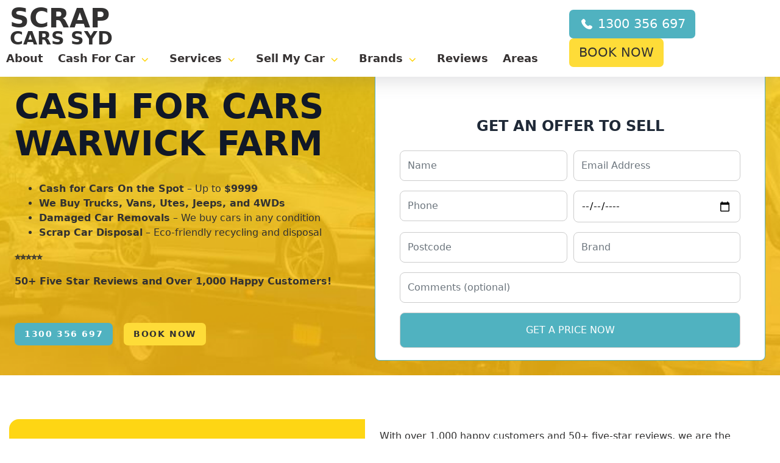

--- FILE ---
content_type: text/html; charset=UTF-8
request_url: https://www.scrapcarssyd.com.au/cash-for-car/warwick-farm/
body_size: 23440
content:
<!doctype html>
<html class="no-js" lang="en-AU">

<head>
    <meta charset="utf-8">
    <meta http-equiv="X-UA-Compatible" content="IE=edge">
    <meta name="viewport" content="width=device-width, initial-scale=1.0">
    <link rel="icon" href="https://www.scrapcarssyd.com.au/wp-content/themes/aiims/assets/images/favicon.png">
    <meta name='robots' content='index, follow, max-image-preview:large, max-snippet:-1, max-video-preview:-1' />
	<style>img:is([sizes="auto" i], [sizes^="auto," i]) { contain-intrinsic-size: 3000px 1500px }</style>
	
	<!-- This site is optimized with the Yoast SEO plugin v24.8.1 - https://yoast.com/wordpress/plugins/seo/ -->
	<title>Cash for Cars Warwick Farm 【UPTO $9999 】Free Car Removal</title>
	<meta name="description" content="Get quick Cash for Cars Cash for Cars Warwick Farm. ⚡sell your scrap, unwanted vehicle for top dollar up to $9999. For a free quote call 1300 356 697" />
	<link rel="canonical" href="https://www.scrapcarssyd.com.au/cash-for-car/warwick-farm/" />
	<meta property="og:locale" content="en_US" />
	<meta property="og:type" content="article" />
	<meta property="og:title" content="Cash for Cars Warwick Farm 【UPTO $9999 】Free Car Removal" />
	<meta property="og:description" content="Get quick Cash for Cars Cash for Cars Warwick Farm. ⚡sell your scrap, unwanted vehicle for top dollar up to $9999. For a free quote call 1300 356 697" />
	<meta property="og:url" content="https://www.scrapcarssyd.com.au/cash-for-car/warwick-farm/" />
	<meta property="og:site_name" content="SCRAP cars syd" />
	<meta property="article:modified_time" content="2025-01-20T20:12:06+00:00" />
	<meta property="og:image" content="https://www.scrapcarssyd.com.au/wp-content/uploads/2021/11/home-cta-1-e1636332504924.png" />
	<meta name="twitter:card" content="summary_large_image" />
	<meta name="twitter:label1" content="Est. reading time" />
	<meta name="twitter:data1" content="4 minutes" />
	<script type="application/ld+json" class="yoast-schema-graph">{"@context":"https://schema.org","@graph":[{"@type":"WebPage","@id":"https://www.scrapcarssyd.com.au/cash-for-car/warwick-farm/","url":"https://www.scrapcarssyd.com.au/cash-for-car/warwick-farm/","name":"Cash for Cars Warwick Farm 【UPTO $9999 】Free Car Removal","isPartOf":{"@id":"https://www.scrapcarssyd.com.au/#website"},"primaryImageOfPage":{"@id":"https://www.scrapcarssyd.com.au/cash-for-car/warwick-farm/#primaryimage"},"image":{"@id":"https://www.scrapcarssyd.com.au/cash-for-car/warwick-farm/#primaryimage"},"thumbnailUrl":"https://www.scrapcarssyd.com.au/wp-content/uploads/2021/11/home-cta-1-e1636332504924.png","datePublished":"2023-02-21T00:39:28+00:00","dateModified":"2025-01-20T20:12:06+00:00","description":"Get quick Cash for Cars Cash for Cars Warwick Farm. ⚡sell your scrap, unwanted vehicle for top dollar up to $9999. For a free quote call 1300 356 697","breadcrumb":{"@id":"https://www.scrapcarssyd.com.au/cash-for-car/warwick-farm/#breadcrumb"},"inLanguage":"en-AU","potentialAction":[{"@type":"ReadAction","target":["https://www.scrapcarssyd.com.au/cash-for-car/warwick-farm/"]}]},{"@type":"ImageObject","inLanguage":"en-AU","@id":"https://www.scrapcarssyd.com.au/cash-for-car/warwick-farm/#primaryimage","url":"https://www.scrapcarssyd.com.au/wp-content/uploads/2021/11/home-cta-1-e1636332504924.png","contentUrl":"https://www.scrapcarssyd.com.au/wp-content/uploads/2021/11/home-cta-1-e1636332504924.png","width":730,"height":1193,"caption":"Get the best price for your scrap car"},{"@type":"BreadcrumbList","@id":"https://www.scrapcarssyd.com.au/cash-for-car/warwick-farm/#breadcrumb","itemListElement":[{"@type":"ListItem","position":1,"name":"Home","item":"https://www.scrapcarssyd.com.au/"},{"@type":"ListItem","position":2,"name":"cash for car","item":"https://www.scrapcarssyd.com.au/cash-for-car/"},{"@type":"ListItem","position":3,"name":"Cash for Cars Warwick Farm"}]},{"@type":"WebSite","@id":"https://www.scrapcarssyd.com.au/#website","url":"https://www.scrapcarssyd.com.au/","name":"SCRAP cars syd","description":"","publisher":{"@id":"https://www.scrapcarssyd.com.au/#organization"},"potentialAction":[{"@type":"SearchAction","target":{"@type":"EntryPoint","urlTemplate":"https://www.scrapcarssyd.com.au/?s={search_term_string}"},"query-input":{"@type":"PropertyValueSpecification","valueRequired":true,"valueName":"search_term_string"}}],"inLanguage":"en-AU"},{"@type":"Organization","@id":"https://www.scrapcarssyd.com.au/#organization","name":"SCRAP Cars Syd","url":"https://www.scrapcarssyd.com.au/","logo":{"@type":"ImageObject","inLanguage":"en-AU","@id":"https://www.scrapcarssyd.com.au/#/schema/logo/image/","url":"https://www.scrapcarssyd.com.au/wp-content/uploads/2021/11/header-scrap-car.png","contentUrl":"https://www.scrapcarssyd.com.au/wp-content/uploads/2021/11/header-scrap-car.png","width":733,"height":665,"caption":"SCRAP Cars Syd"},"image":{"@id":"https://www.scrapcarssyd.com.au/#/schema/logo/image/"}}]}</script>
	<!-- / Yoast SEO plugin. -->


<link rel='dns-prefetch' href='//cdnjs.cloudflare.com' />
<link rel="alternate" type="application/rss+xml" title="SCRAP cars syd &raquo; Feed" href="https://www.scrapcarssyd.com.au/feed/" />
<link rel="alternate" type="application/rss+xml" title="SCRAP cars syd &raquo; Comments Feed" href="https://www.scrapcarssyd.com.au/comments/feed/" />
<link rel='stylesheet' id='wp-block-library-css' href='https://www.scrapcarssyd.com.au/wp-includes/css/dist/block-library/style.min.css?ver=6.8.3' type='text/css' media='all' />
<style id='wp-block-library-theme-inline-css' type='text/css'>
.wp-block-audio :where(figcaption){color:#555;font-size:13px;text-align:center}.is-dark-theme .wp-block-audio :where(figcaption){color:#ffffffa6}.wp-block-audio{margin:0 0 1em}.wp-block-code{border:1px solid #ccc;border-radius:4px;font-family:Menlo,Consolas,monaco,monospace;padding:.8em 1em}.wp-block-embed :where(figcaption){color:#555;font-size:13px;text-align:center}.is-dark-theme .wp-block-embed :where(figcaption){color:#ffffffa6}.wp-block-embed{margin:0 0 1em}.blocks-gallery-caption{color:#555;font-size:13px;text-align:center}.is-dark-theme .blocks-gallery-caption{color:#ffffffa6}:root :where(.wp-block-image figcaption){color:#555;font-size:13px;text-align:center}.is-dark-theme :root :where(.wp-block-image figcaption){color:#ffffffa6}.wp-block-image{margin:0 0 1em}.wp-block-pullquote{border-bottom:4px solid;border-top:4px solid;color:currentColor;margin-bottom:1.75em}.wp-block-pullquote cite,.wp-block-pullquote footer,.wp-block-pullquote__citation{color:currentColor;font-size:.8125em;font-style:normal;text-transform:uppercase}.wp-block-quote{border-left:.25em solid;margin:0 0 1.75em;padding-left:1em}.wp-block-quote cite,.wp-block-quote footer{color:currentColor;font-size:.8125em;font-style:normal;position:relative}.wp-block-quote:where(.has-text-align-right){border-left:none;border-right:.25em solid;padding-left:0;padding-right:1em}.wp-block-quote:where(.has-text-align-center){border:none;padding-left:0}.wp-block-quote.is-large,.wp-block-quote.is-style-large,.wp-block-quote:where(.is-style-plain){border:none}.wp-block-search .wp-block-search__label{font-weight:700}.wp-block-search__button{border:1px solid #ccc;padding:.375em .625em}:where(.wp-block-group.has-background){padding:1.25em 2.375em}.wp-block-separator.has-css-opacity{opacity:.4}.wp-block-separator{border:none;border-bottom:2px solid;margin-left:auto;margin-right:auto}.wp-block-separator.has-alpha-channel-opacity{opacity:1}.wp-block-separator:not(.is-style-wide):not(.is-style-dots){width:100px}.wp-block-separator.has-background:not(.is-style-dots){border-bottom:none;height:1px}.wp-block-separator.has-background:not(.is-style-wide):not(.is-style-dots){height:2px}.wp-block-table{margin:0 0 1em}.wp-block-table td,.wp-block-table th{word-break:normal}.wp-block-table :where(figcaption){color:#555;font-size:13px;text-align:center}.is-dark-theme .wp-block-table :where(figcaption){color:#ffffffa6}.wp-block-video :where(figcaption){color:#555;font-size:13px;text-align:center}.is-dark-theme .wp-block-video :where(figcaption){color:#ffffffa6}.wp-block-video{margin:0 0 1em}:root :where(.wp-block-template-part.has-background){margin-bottom:0;margin-top:0;padding:1.25em 2.375em}
</style>
<style id='classic-theme-styles-inline-css' type='text/css'>
/*! This file is auto-generated */
.wp-block-button__link{color:#fff;background-color:#32373c;border-radius:9999px;box-shadow:none;text-decoration:none;padding:calc(.667em + 2px) calc(1.333em + 2px);font-size:1.125em}.wp-block-file__button{background:#32373c;color:#fff;text-decoration:none}
</style>
<style id='global-styles-inline-css' type='text/css'>
:root{--wp--preset--aspect-ratio--square: 1;--wp--preset--aspect-ratio--4-3: 4/3;--wp--preset--aspect-ratio--3-4: 3/4;--wp--preset--aspect-ratio--3-2: 3/2;--wp--preset--aspect-ratio--2-3: 2/3;--wp--preset--aspect-ratio--16-9: 16/9;--wp--preset--aspect-ratio--9-16: 9/16;--wp--preset--color--black: #000000;--wp--preset--color--cyan-bluish-gray: #abb8c3;--wp--preset--color--white: #ffffff;--wp--preset--color--pale-pink: #f78da7;--wp--preset--color--vivid-red: #cf2e2e;--wp--preset--color--luminous-vivid-orange: #ff6900;--wp--preset--color--luminous-vivid-amber: #fcb900;--wp--preset--color--light-green-cyan: #7bdcb5;--wp--preset--color--vivid-green-cyan: #00d084;--wp--preset--color--pale-cyan-blue: #8ed1fc;--wp--preset--color--vivid-cyan-blue: #0693e3;--wp--preset--color--vivid-purple: #9b51e0;--wp--preset--gradient--vivid-cyan-blue-to-vivid-purple: linear-gradient(135deg,rgba(6,147,227,1) 0%,rgb(155,81,224) 100%);--wp--preset--gradient--light-green-cyan-to-vivid-green-cyan: linear-gradient(135deg,rgb(122,220,180) 0%,rgb(0,208,130) 100%);--wp--preset--gradient--luminous-vivid-amber-to-luminous-vivid-orange: linear-gradient(135deg,rgba(252,185,0,1) 0%,rgba(255,105,0,1) 100%);--wp--preset--gradient--luminous-vivid-orange-to-vivid-red: linear-gradient(135deg,rgba(255,105,0,1) 0%,rgb(207,46,46) 100%);--wp--preset--gradient--very-light-gray-to-cyan-bluish-gray: linear-gradient(135deg,rgb(238,238,238) 0%,rgb(169,184,195) 100%);--wp--preset--gradient--cool-to-warm-spectrum: linear-gradient(135deg,rgb(74,234,220) 0%,rgb(151,120,209) 20%,rgb(207,42,186) 40%,rgb(238,44,130) 60%,rgb(251,105,98) 80%,rgb(254,248,76) 100%);--wp--preset--gradient--blush-light-purple: linear-gradient(135deg,rgb(255,206,236) 0%,rgb(152,150,240) 100%);--wp--preset--gradient--blush-bordeaux: linear-gradient(135deg,rgb(254,205,165) 0%,rgb(254,45,45) 50%,rgb(107,0,62) 100%);--wp--preset--gradient--luminous-dusk: linear-gradient(135deg,rgb(255,203,112) 0%,rgb(199,81,192) 50%,rgb(65,88,208) 100%);--wp--preset--gradient--pale-ocean: linear-gradient(135deg,rgb(255,245,203) 0%,rgb(182,227,212) 50%,rgb(51,167,181) 100%);--wp--preset--gradient--electric-grass: linear-gradient(135deg,rgb(202,248,128) 0%,rgb(113,206,126) 100%);--wp--preset--gradient--midnight: linear-gradient(135deg,rgb(2,3,129) 0%,rgb(40,116,252) 100%);--wp--preset--font-size--small: 13px;--wp--preset--font-size--medium: 20px;--wp--preset--font-size--large: 36px;--wp--preset--font-size--x-large: 42px;--wp--preset--spacing--20: 0.44rem;--wp--preset--spacing--30: 0.67rem;--wp--preset--spacing--40: 1rem;--wp--preset--spacing--50: 1.5rem;--wp--preset--spacing--60: 2.25rem;--wp--preset--spacing--70: 3.38rem;--wp--preset--spacing--80: 5.06rem;--wp--preset--shadow--natural: 6px 6px 9px rgba(0, 0, 0, 0.2);--wp--preset--shadow--deep: 12px 12px 50px rgba(0, 0, 0, 0.4);--wp--preset--shadow--sharp: 6px 6px 0px rgba(0, 0, 0, 0.2);--wp--preset--shadow--outlined: 6px 6px 0px -3px rgba(255, 255, 255, 1), 6px 6px rgba(0, 0, 0, 1);--wp--preset--shadow--crisp: 6px 6px 0px rgba(0, 0, 0, 1);}:where(.is-layout-flex){gap: 0.5em;}:where(.is-layout-grid){gap: 0.5em;}body .is-layout-flex{display: flex;}.is-layout-flex{flex-wrap: wrap;align-items: center;}.is-layout-flex > :is(*, div){margin: 0;}body .is-layout-grid{display: grid;}.is-layout-grid > :is(*, div){margin: 0;}:where(.wp-block-columns.is-layout-flex){gap: 2em;}:where(.wp-block-columns.is-layout-grid){gap: 2em;}:where(.wp-block-post-template.is-layout-flex){gap: 1.25em;}:where(.wp-block-post-template.is-layout-grid){gap: 1.25em;}.has-black-color{color: var(--wp--preset--color--black) !important;}.has-cyan-bluish-gray-color{color: var(--wp--preset--color--cyan-bluish-gray) !important;}.has-white-color{color: var(--wp--preset--color--white) !important;}.has-pale-pink-color{color: var(--wp--preset--color--pale-pink) !important;}.has-vivid-red-color{color: var(--wp--preset--color--vivid-red) !important;}.has-luminous-vivid-orange-color{color: var(--wp--preset--color--luminous-vivid-orange) !important;}.has-luminous-vivid-amber-color{color: var(--wp--preset--color--luminous-vivid-amber) !important;}.has-light-green-cyan-color{color: var(--wp--preset--color--light-green-cyan) !important;}.has-vivid-green-cyan-color{color: var(--wp--preset--color--vivid-green-cyan) !important;}.has-pale-cyan-blue-color{color: var(--wp--preset--color--pale-cyan-blue) !important;}.has-vivid-cyan-blue-color{color: var(--wp--preset--color--vivid-cyan-blue) !important;}.has-vivid-purple-color{color: var(--wp--preset--color--vivid-purple) !important;}.has-black-background-color{background-color: var(--wp--preset--color--black) !important;}.has-cyan-bluish-gray-background-color{background-color: var(--wp--preset--color--cyan-bluish-gray) !important;}.has-white-background-color{background-color: var(--wp--preset--color--white) !important;}.has-pale-pink-background-color{background-color: var(--wp--preset--color--pale-pink) !important;}.has-vivid-red-background-color{background-color: var(--wp--preset--color--vivid-red) !important;}.has-luminous-vivid-orange-background-color{background-color: var(--wp--preset--color--luminous-vivid-orange) !important;}.has-luminous-vivid-amber-background-color{background-color: var(--wp--preset--color--luminous-vivid-amber) !important;}.has-light-green-cyan-background-color{background-color: var(--wp--preset--color--light-green-cyan) !important;}.has-vivid-green-cyan-background-color{background-color: var(--wp--preset--color--vivid-green-cyan) !important;}.has-pale-cyan-blue-background-color{background-color: var(--wp--preset--color--pale-cyan-blue) !important;}.has-vivid-cyan-blue-background-color{background-color: var(--wp--preset--color--vivid-cyan-blue) !important;}.has-vivid-purple-background-color{background-color: var(--wp--preset--color--vivid-purple) !important;}.has-black-border-color{border-color: var(--wp--preset--color--black) !important;}.has-cyan-bluish-gray-border-color{border-color: var(--wp--preset--color--cyan-bluish-gray) !important;}.has-white-border-color{border-color: var(--wp--preset--color--white) !important;}.has-pale-pink-border-color{border-color: var(--wp--preset--color--pale-pink) !important;}.has-vivid-red-border-color{border-color: var(--wp--preset--color--vivid-red) !important;}.has-luminous-vivid-orange-border-color{border-color: var(--wp--preset--color--luminous-vivid-orange) !important;}.has-luminous-vivid-amber-border-color{border-color: var(--wp--preset--color--luminous-vivid-amber) !important;}.has-light-green-cyan-border-color{border-color: var(--wp--preset--color--light-green-cyan) !important;}.has-vivid-green-cyan-border-color{border-color: var(--wp--preset--color--vivid-green-cyan) !important;}.has-pale-cyan-blue-border-color{border-color: var(--wp--preset--color--pale-cyan-blue) !important;}.has-vivid-cyan-blue-border-color{border-color: var(--wp--preset--color--vivid-cyan-blue) !important;}.has-vivid-purple-border-color{border-color: var(--wp--preset--color--vivid-purple) !important;}.has-vivid-cyan-blue-to-vivid-purple-gradient-background{background: var(--wp--preset--gradient--vivid-cyan-blue-to-vivid-purple) !important;}.has-light-green-cyan-to-vivid-green-cyan-gradient-background{background: var(--wp--preset--gradient--light-green-cyan-to-vivid-green-cyan) !important;}.has-luminous-vivid-amber-to-luminous-vivid-orange-gradient-background{background: var(--wp--preset--gradient--luminous-vivid-amber-to-luminous-vivid-orange) !important;}.has-luminous-vivid-orange-to-vivid-red-gradient-background{background: var(--wp--preset--gradient--luminous-vivid-orange-to-vivid-red) !important;}.has-very-light-gray-to-cyan-bluish-gray-gradient-background{background: var(--wp--preset--gradient--very-light-gray-to-cyan-bluish-gray) !important;}.has-cool-to-warm-spectrum-gradient-background{background: var(--wp--preset--gradient--cool-to-warm-spectrum) !important;}.has-blush-light-purple-gradient-background{background: var(--wp--preset--gradient--blush-light-purple) !important;}.has-blush-bordeaux-gradient-background{background: var(--wp--preset--gradient--blush-bordeaux) !important;}.has-luminous-dusk-gradient-background{background: var(--wp--preset--gradient--luminous-dusk) !important;}.has-pale-ocean-gradient-background{background: var(--wp--preset--gradient--pale-ocean) !important;}.has-electric-grass-gradient-background{background: var(--wp--preset--gradient--electric-grass) !important;}.has-midnight-gradient-background{background: var(--wp--preset--gradient--midnight) !important;}.has-small-font-size{font-size: var(--wp--preset--font-size--small) !important;}.has-medium-font-size{font-size: var(--wp--preset--font-size--medium) !important;}.has-large-font-size{font-size: var(--wp--preset--font-size--large) !important;}.has-x-large-font-size{font-size: var(--wp--preset--font-size--x-large) !important;}
:where(.wp-block-post-template.is-layout-flex){gap: 1.25em;}:where(.wp-block-post-template.is-layout-grid){gap: 1.25em;}
:where(.wp-block-columns.is-layout-flex){gap: 2em;}:where(.wp-block-columns.is-layout-grid){gap: 2em;}
:root :where(.wp-block-pullquote){font-size: 1.5em;line-height: 1.6;}
</style>
<link rel='stylesheet' id='contact-form-7-css' href='https://www.scrapcarssyd.com.au/wp-content/plugins/contact-form-7/includes/css/styles.css?ver=6.0.6' type='text/css' media='all' />
<link rel='stylesheet' id='blog-theme-style-css' href='https://www.scrapcarssyd.com.au/wp-content/themes/aiims/style.css?ver=1.0.0' type='text/css' media='all' />
<link rel='stylesheet' id='blog-theme-tailwind-css' href='https://www.scrapcarssyd.com.au/wp-content/themes/aiims/tailwind.css?ver=1.0.0' type='text/css' media='all' />
<link rel='stylesheet' id='font-awesome-css' href='https://cdnjs.cloudflare.com/ajax/libs/font-awesome/6.0.0/css/all.min.css?ver=6.0.0' type='text/css' media='all' />
<link rel='stylesheet' id='site-css-css' href='https://www.scrapcarssyd.com.au/wp-content/themes/aiims/assets/styles/theme.css?ver=1745567424' type='text/css' media='all' />
<link rel="https://api.w.org/" href="https://www.scrapcarssyd.com.au/wp-json/" /><link rel="alternate" title="JSON" type="application/json" href="https://www.scrapcarssyd.com.au/wp-json/wp/v2/pages/6717" /><link rel="EditURI" type="application/rsd+xml" title="RSD" href="https://www.scrapcarssyd.com.au/xmlrpc.php?rsd" />
<meta name="generator" content="WordPress 6.8.3" />
<link rel='shortlink' href='https://www.scrapcarssyd.com.au/?p=6717' />
<link rel="alternate" title="oEmbed (JSON)" type="application/json+oembed" href="https://www.scrapcarssyd.com.au/wp-json/oembed/1.0/embed?url=https%3A%2F%2Fwww.scrapcarssyd.com.au%2Fcash-for-car%2Fwarwick-farm%2F" />
<link rel="alternate" title="oEmbed (XML)" type="text/xml+oembed" href="https://www.scrapcarssyd.com.au/wp-json/oembed/1.0/embed?url=https%3A%2F%2Fwww.scrapcarssyd.com.au%2Fcash-for-car%2Fwarwick-farm%2F&#038;format=xml" />
<link rel="icon" href="https://www.scrapcarssyd.com.au/wp-content/uploads/2021/11/favicon.png" sizes="32x32" />
<link rel="icon" href="https://www.scrapcarssyd.com.au/wp-content/uploads/2021/11/favicon.png" sizes="192x192" />
<link rel="apple-touch-icon" href="https://www.scrapcarssyd.com.au/wp-content/uploads/2021/11/favicon.png" />
<meta name="msapplication-TileImage" content="https://www.scrapcarssyd.com.au/wp-content/uploads/2021/11/favicon.png" />
    <script type="02e8571de6058eae4f5c2874-text/javascript">
        (function(w, d, s, l, i) {
            w[l] = w[l] || [];
            w[l].push({
                'gtm.start':

                    new Date().getTime(),
                event: 'gtm.js'
            });
            var f = d.getElementsByTagName(s)[0],

                j = d.createElement(s),
                dl = l != 'dataLayer' ? '&l=' + l : '';
            j.async = true;
            j.src =

                'https://www.googletagmanager.com/gtm.js?id=' + i + dl;
            f.parentNode.insertBefore(j, f);

        })(window, document, 'script', 'dataLayer', 'GTM-5NVD8MX');
    </script>
	<link rel='stylesheet' id='site-css-css' href='https://www.scrapcarssyd.com.au/wp-content/themes/aiims/assets/styles/tw.css?381923845190' type='text/css' media='all' />
</head>
<body class="wp-singular page-template page-template-blocks_location page-template-blocks_location-php page page-id-6717 page-child parent-pageid-3253 wp-theme-aiims bg-[#ece9dc] font-sans">
<noscript><iframe src="https://www.googletagmanager.com/ns.html?id=GTM-5NVD8MX" height="0" width="0" style="display:none;visibility:hidden"></iframe></noscript>
<header class="top_header_nav">
	<div class="header-navigation">
		<div class="navbar-container" style="background: #fff; position: fixed; width: 100%; z-index: 99;" >
			<style>
				html,body{
					overflow-x: hidden;
				}
				.navbar-row {
					display: flex;
				}
				.btn-gradient {
					background: #50B2C0;
					color:#fff;
				}
				.navbar-container {
					box-shadow: rgba(100, 100, 111, 0.2) 0px 7px 29px 0px;
				}
				header .businessname{
					font-size: 1.875rem;
					max-width: 12rem;
					line-height: 1.8rem;
					text-transform: uppercase;
					color: #323131;
				}
				#menu-primary-menu{
					gap: 1rem;
				}
				.btn-secondary {
					color: #323131;
					background-color: #fedc38;
					border-color: #fedc38;
				}
				@media(max-width:1100px) {
					.navbar-row .row{
						justify-content:center;
					}
					header .btn{
						font-size:1rem;
						padding: 1rem .5rem;
						line-height: 1;
						width: 100%;
						height: 3rem;
						display: flex;
						justify-content: center;
						align-items: center;
					}
					header .form-row{
						padding: .5rem;
					}
					.navbar-row {
						margin: auto;
						flex-direction: column;
						justify-content: space-evenly;
					}
					.aus_proud{
						display:none;
					}
				}
			</style>
			<div class="navbar-row no-gutters" style="justify-content: space-evenly;"/>
				<div class="row">
					<div class="col-auto logowrap d-lg-flex">
						<a href="https://www.scrapcarssyd.com.au">
							<div class="businessname">
								<span>SCRAP</span>
								Cars Syd
							</div>
						</a>
					</div>
					<div class="row justify-center">
						<nav class="navbar navbar-expand-lg">
							<button class="navbar-toggler collapsed" type="button" data-toggle="collapse"
									data-target="#menuwrap" aria-controls="menuwrap" aria-expanded="false"
									aria-label="Toggle navigation">
								<span class="navbar-toggler-icon"></span>
								<span class="navbar-toggler-icon"></span>
								<span class="navbar-toggler-icon"></span>
								<i class="custom-icon custom-icon-close"></i>
							</button>
							<div class="collapse navbar-collapse" id="menuwrap">
								<div class="d-block d-lg-none text-center py-3 mb-2 logo-mobile px-4">
																		<picture>
										<source data-srcset="https://www.scrapcarssyd.com.au/wp-content/uploads/2021/11/footer-logo.png" type="image/webp">
										<source data-srcset="https://www.scrapcarssyd.com.au/wp-content/uploads/2021/11/footer-logo.png" type="image/jpg">
										<img loading="lazy" src="https://www.scrapcarssyd.com.au/wp-content/uploads/2021/11/footer-logo.png" alt="logo">
									</picture>
								</div>
								<div class="menu-primary-menu-container"><ul id="menu-primary-menu" class="nav justify-content-center align-items-center"><li id="menu-item-119" class="menu-item menu-item-type-post_type menu-item-object-page menu-item-119 nav-item font-medium text-[#323131] hover:text-[#50b2c0] transition-colors"><a href="https://www.scrapcarssyd.com.au/about-us/" class="nav-link">About</a></li>
<li id="menu-item-6954" class="menu-item menu-item-type-post_type menu-item-object-page current-page-ancestor menu-item-has-children menu-item-6954 nav-item dropdown active font-medium text-[#323131] hover:text-[#50b2c0] transition-colors"><a href="https://www.scrapcarssyd.com.au/cash-for-car/" class="nav-link">cash for car</a>
<ul class="sub-menu dropdown-menu">
	<li id="menu-item-6770" class="menu-item menu-item-type-post_type menu-item-object-page menu-item-6770 nav-item font-medium text-[#323131] hover:text-[#50b2c0] transition-colors"><a href="https://www.scrapcarssyd.com.au/cash-for-scrap-car-sydney/" class="nav-link">Cash For Scrap Cars</a></li>
	<li id="menu-item-6769" class="menu-item menu-item-type-post_type menu-item-object-page menu-item-6769 nav-item font-medium text-[#323131] hover:text-[#50b2c0] transition-colors"><a href="https://www.scrapcarssyd.com.au/cash-for-unwanted-car-removal/" class="nav-link">Cash For Unwanted Cars</a></li>
	<li id="menu-item-6771" class="menu-item menu-item-type-post_type menu-item-object-page menu-item-6771 nav-item font-medium text-[#323131] hover:text-[#50b2c0] transition-colors"><a href="https://www.scrapcarssyd.com.au/cash-for-old-cars-sydney/" class="nav-link">Cash For Old Cars</a></li>
	<li id="menu-item-6772" class="menu-item menu-item-type-post_type menu-item-object-page menu-item-6772 nav-item font-medium text-[#323131] hover:text-[#50b2c0] transition-colors"><a href="https://www.scrapcarssyd.com.au/cash-for-junk-car/" class="nav-link">Cash For Junk Cars</a></li>
	<li id="menu-item-5200" class="menu-item menu-item-type-post_type menu-item-object-page menu-item-5200 nav-item font-medium text-[#323131] hover:text-[#50b2c0] transition-colors"><a href="https://www.scrapcarssyd.com.au/cash-for-used-cars/" class="nav-link">Cash for Used Cars</a></li>
	<li id="menu-item-6953" class="menu-item menu-item-type-post_type menu-item-object-page menu-item-6953 nav-item font-medium text-[#323131] hover:text-[#50b2c0] transition-colors"><a href="https://www.scrapcarssyd.com.au/cash-for-unregistered-cars-sydney/" class="nav-link">Cash for Unregistered Cars</a></li>
	<li id="menu-item-6940" class="menu-item menu-item-type-post_type menu-item-object-page menu-item-6940 nav-item font-medium text-[#323131] hover:text-[#50b2c0] transition-colors"><a href="https://www.scrapcarssyd.com.au/cash-for-vans-sydney/" class="nav-link">Cash for Vans</a></li>
</ul>
</li>
<li id="menu-item-5158" class="menu-item menu-item-type-post_type menu-item-object-page menu-item-has-children menu-item-5158 nav-item dropdown font-medium text-[#323131] hover:text-[#50b2c0] transition-colors"><a href="https://www.scrapcarssyd.com.au/services/" class="nav-link">Services</a>
<ul class="sub-menu dropdown-menu">
	<li id="menu-item-8225" class="menu-item menu-item-type-post_type menu-item-object-page menu-item-8225 nav-item font-medium text-[#323131] hover:text-[#50b2c0] transition-colors"><a href="https://www.scrapcarssyd.com.au/free-car-removals/" class="nav-link">Free Car Removal</a></li>
	<li id="menu-item-6842" class="menu-item menu-item-type-post_type menu-item-object-page menu-item-6842 nav-item font-medium text-[#323131] hover:text-[#50b2c0] transition-colors"><a href="https://www.scrapcarssyd.com.au/car-removal-sydney/" class="nav-link">Car Removal Sydney</a></li>
	<li id="menu-item-5341" class="menu-item menu-item-type-post_type menu-item-object-page menu-item-5341 nav-item font-medium text-[#323131] hover:text-[#50b2c0] transition-colors"><a href="https://www.scrapcarssyd.com.au/car-wreckers-sydney/" class="nav-link">Car Wreckers Sydney</a></li>
	<li id="menu-item-8089" class="menu-item menu-item-type-post_type menu-item-object-page menu-item-8089 nav-item font-medium text-[#323131] hover:text-[#50b2c0] transition-colors"><a href="https://www.scrapcarssyd.com.au/car-disposal-sydney/" class="nav-link">Car Disposal</a></li>
	<li id="menu-item-8090" class="menu-item menu-item-type-post_type menu-item-object-page menu-item-8090 nav-item font-medium text-[#323131] hover:text-[#50b2c0] transition-colors"><a href="https://www.scrapcarssyd.com.au/car-recycling-sydney/" class="nav-link">Car Recycling</a></li>
	<li id="menu-item-6897" class="menu-item menu-item-type-post_type menu-item-object-page menu-item-6897 nav-item font-medium text-[#323131] hover:text-[#50b2c0] transition-colors"><a href="https://www.scrapcarssyd.com.au/reliable-truck-buyers-in-sydney/" class="nav-link">Truck Buyers</a></li>
	<li id="menu-item-6768" class="menu-item menu-item-type-post_type menu-item-object-page menu-item-6768 nav-item font-medium text-[#323131] hover:text-[#50b2c0] transition-colors"><a href="https://www.scrapcarssyd.com.au/damaged-car-for-sale/" class="nav-link">Damaged Car For Sale</a></li>
	<li id="menu-item-6971" class="menu-item menu-item-type-post_type menu-item-object-page menu-item-6971 nav-item font-medium text-[#323131] hover:text-[#50b2c0] transition-colors"><a href="https://www.scrapcarssyd.com.au/scrap-car-buyer-sydney/" class="nav-link">Scrap Car Buyer</a></li>
	<li id="menu-item-7029" class="menu-item menu-item-type-post_type menu-item-object-page menu-item-7029 nav-item font-medium text-[#323131] hover:text-[#50b2c0] transition-colors"><a href="https://www.scrapcarssyd.com.au/car-scrappers-sydney/" class="nav-link">Car Scrappers</a></li>
</ul>
</li>
<li id="menu-item-6989" class="menu-item menu-item-type-post_type menu-item-object-page menu-item-has-children menu-item-6989 nav-item dropdown font-medium text-[#323131] hover:text-[#50b2c0] transition-colors"><a href="https://www.scrapcarssyd.com.au/sell-my-car/" class="nav-link">Sell My Car</a>
<ul class="sub-menu dropdown-menu">
	<li id="menu-item-6988" class="menu-item menu-item-type-post_type menu-item-object-page menu-item-6988 nav-item font-medium text-[#323131] hover:text-[#50b2c0] transition-colors"><a href="https://www.scrapcarssyd.com.au/sell-scrap-car-sydney/" class="nav-link">Sell Scrap Car</a></li>
	<li id="menu-item-6992" class="menu-item menu-item-type-post_type menu-item-object-page menu-item-6992 nav-item font-medium text-[#323131] hover:text-[#50b2c0] transition-colors"><a href="https://www.scrapcarssyd.com.au/sell-my-old-cars/" class="nav-link">Sell My Old Cars</a></li>
	<li id="menu-item-6991" class="menu-item menu-item-type-post_type menu-item-object-page menu-item-6991 nav-item font-medium text-[#323131] hover:text-[#50b2c0] transition-colors"><a href="https://www.scrapcarssyd.com.au/sell-broken-cars-sydney/" class="nav-link">Sell Broken Cars</a></li>
	<li id="menu-item-7003" class="menu-item menu-item-type-post_type menu-item-object-page menu-item-7003 nav-item font-medium text-[#323131] hover:text-[#50b2c0] transition-colors"><a href="https://www.scrapcarssyd.com.au/sell-unwanted-cars-in-sydney/" class="nav-link">Sell Unwanted Cars</a></li>
	<li id="menu-item-7010" class="menu-item menu-item-type-post_type menu-item-object-page menu-item-7010 nav-item font-medium text-[#323131] hover:text-[#50b2c0] transition-colors"><a href="https://www.scrapcarssyd.com.au/sell-unwanted-cars/" class="nav-link">Sell Damaged Cars</a></li>
	<li id="menu-item-7047" class="menu-item menu-item-type-post_type menu-item-object-page menu-item-7047 nav-item font-medium text-[#323131] hover:text-[#50b2c0] transition-colors"><a href="https://www.scrapcarssyd.com.au/sell-my-junk-car-in-sydney/" class="nav-link">Sell Junk Car in Sydney</a></li>
</ul>
</li>
<li id="menu-item-8088" class="menu-item menu-item-type-post_type menu-item-object-page menu-item-has-children menu-item-8088 nav-item dropdown font-medium text-[#323131] hover:text-[#50b2c0] transition-colors"><a href="https://www.scrapcarssyd.com.au/brands/" class="nav-link">Brands</a>
<ul class="sub-menu dropdown-menu">
	<li id="menu-item-6837" class="menu-item menu-item-type-post_type menu-item-object-page menu-item-6837 nav-item font-medium text-[#323131] hover:text-[#50b2c0] transition-colors"><a href="https://www.scrapcarssyd.com.au/cash-for-toyota-cars-sydney/" class="nav-link">Cash for Toyota Cars</a></li>
	<li id="menu-item-6898" class="menu-item menu-item-type-post_type menu-item-object-page menu-item-6898 nav-item font-medium text-[#323131] hover:text-[#50b2c0] transition-colors"><a href="https://www.scrapcarssyd.com.au/cash-for-holden-cars-sydney/" class="nav-link">Cash for Holden Cars</a></li>
	<li id="menu-item-7088" class="menu-item menu-item-type-post_type menu-item-object-page menu-item-7088 nav-item font-medium text-[#323131] hover:text-[#50b2c0] transition-colors"><a href="https://www.scrapcarssyd.com.au/cash-for-mazda-cars/" class="nav-link">Cash for Mazda Cars</a></li>
	<li id="menu-item-7087" class="menu-item menu-item-type-post_type menu-item-object-page menu-item-7087 nav-item font-medium text-[#323131] hover:text-[#50b2c0] transition-colors"><a href="https://www.scrapcarssyd.com.au/cash-for-audi-cars-sydney/" class="nav-link">Cash for Audi Cars</a></li>
	<li id="menu-item-6932" class="menu-item menu-item-type-post_type menu-item-object-page menu-item-6932 nav-item font-medium text-[#323131] hover:text-[#50b2c0] transition-colors"><a href="https://www.scrapcarssyd.com.au/ford-car-wreckers/" class="nav-link">Ford Car Wreckers</a></li>
	<li id="menu-item-6784" class="menu-item menu-item-type-post_type menu-item-object-page menu-item-6784 nav-item font-medium text-[#323131] hover:text-[#50b2c0] transition-colors"><a href="https://www.scrapcarssyd.com.au/mitsubishi-car-wreckers/" class="nav-link">Mitsubishi Car Wreckers</a></li>
	<li id="menu-item-7100" class="menu-item menu-item-type-post_type menu-item-object-page menu-item-7100 nav-item font-medium text-[#323131] hover:text-[#50b2c0] transition-colors"><a href="https://www.scrapcarssyd.com.au/bmw-wreckers-sydney/" class="nav-link">BMW Car Wreckers</a></li>
	<li id="menu-item-7099" class="menu-item menu-item-type-post_type menu-item-object-page menu-item-7099 nav-item font-medium text-[#323131] hover:text-[#50b2c0] transition-colors"><a href="https://www.scrapcarssyd.com.au/volkswagen-wreckers-sydney/" class="nav-link">Volkswagen Car Wreckers</a></li>
	<li id="menu-item-7085" class="menu-item menu-item-type-post_type menu-item-object-page menu-item-7085 nav-item font-medium text-[#323131] hover:text-[#50b2c0] transition-colors"><a href="https://www.scrapcarssyd.com.au/honda-wreckers-sydney/" class="nav-link">Honda Car Wreckers</a></li>
</ul>
</li>
<li id="menu-item-8217" class="menu-item menu-item-type-post_type menu-item-object-page menu-item-8217 nav-item font-medium text-[#323131] hover:text-[#50b2c0] transition-colors"><a href="https://www.scrapcarssyd.com.au/reviews/" class="nav-link">Reviews</a></li>
<li id="menu-item-8226" class="menu-item menu-item-type-post_type menu-item-object-page menu-item-8226 nav-item font-medium text-[#323131] hover:text-[#50b2c0] transition-colors"><a href="https://www.scrapcarssyd.com.au/areas/" class="nav-link">Areas</a></li>
</ul></div>								<div class="d-block d-lg-none text-center py-3 px-3 ">
									<div class="form-row">
										<div class=" col-12 mb-2">
											<a href="tel:1300356697"
												class="btn btn-shadow btn-gradient w-100">
												<svg width="24px" height="24px" viewBox="0 0 24 24" fill="#fff" xmlns="http://www.w3.org/2000/svg"><g id="SVGRepo_bgCarrier" stroke-width="0"></g><g id="SVGRepo_tracerCarrier" stroke-linecap="round" stroke-linejoin="round"></g><g id="SVGRepo_iconCarrier"> <path d="M16.5562 12.9062L16.1007 13.359C16.1007 13.359 15.0181 14.4355 12.0631 11.4972C9.10812 8.55901 10.1907 7.48257 10.1907 7.48257L10.4775 7.19738C11.1841 6.49484 11.2507 5.36691 10.6342 4.54348L9.37326 2.85908C8.61028 1.83992 7.13596 1.70529 6.26145 2.57483L4.69185 4.13552C4.25823 4.56668 3.96765 5.12559 4.00289 5.74561C4.09304 7.33182 4.81071 10.7447 8.81536 14.7266C13.0621 18.9492 17.0468 19.117 18.6763 18.9651C19.1917 18.9171 19.6399 18.6546 20.0011 18.2954L21.4217 16.883C22.3806 15.9295 22.1102 14.2949 20.8833 13.628L18.9728 12.5894C18.1672 12.1515 17.1858 12.2801 16.5562 12.9062Z"></path></g></svg> 1300 356 697											</a>
										</div>
										<div class="col-12">
											<a href="Array"
												class="btn btn-secondary  btn-shadow w-100">
												Book Now											</a>
										</div>
									</div>
								</div>
							</div>
						</nav>
					</div>
				</div>
				<div class="form-row">
					<div class="col-6 col-md-auto">
						<a href="tel:1300356697" class="btn d-lg-block btn-shadow btn-gradient mr-2">
							<svg width="24px" height="24px" viewBox="0 0 24 24" fill="#fff" xmlns="http://www.w3.org/2000/svg"><g id="SVGRepo_bgCarrier" stroke-width="0"></g><g id="SVGRepo_tracerCarrier" stroke-linecap="round" stroke-linejoin="round"></g><g id="SVGRepo_iconCarrier"> <path d="M16.5562 12.9062L16.1007 13.359C16.1007 13.359 15.0181 14.4355 12.0631 11.4972C9.10812 8.55901 10.1907 7.48257 10.1907 7.48257L10.4775 7.19738C11.1841 6.49484 11.2507 5.36691 10.6342 4.54348L9.37326 2.85908C8.61028 1.83992 7.13596 1.70529 6.26145 2.57483L4.69185 4.13552C4.25823 4.56668 3.96765 5.12559 4.00289 5.74561C4.09304 7.33182 4.81071 10.7447 8.81536 14.7266C13.0621 18.9492 17.0468 19.117 18.6763 18.9651C19.1917 18.9171 19.6399 18.6546 20.0011 18.2954L21.4217 16.883C22.3806 15.9295 22.1102 14.2949 20.8833 13.628L18.9728 12.5894C18.1672 12.1515 17.1858 12.2801 16.5562 12.9062Z"></path></g></svg>
							1300 356 697						</a>
					</div>
					<div class="col-6 col-md-auto">
						<a href="https://www.scrapcarssyd.com.au/contact-us/#contact_form" class="btn btn-secondary d-lg-block btn-shadow ">
							Book Now						</a>
					</div>
				</div>
			</div>
		</div>
	</div>
</header><style>
	:root{
		--main_colour: #fedc38;
		--main_colour_darker: #e59e24;
		--secondary_colour: #50B2C0;
		--background_colour: #fff;
		--font_gradient_left: #fedc38;
		--font_gradient_right: #e59e24;
		--white_tone:#fff;
		--white_tone_darker: #e7e3e3;
		--black_tone: #323131;
		--grey_tone: #605e5e;
		--light_grey_tone: #e7e3e3;
	}
	.grid-links{
		display: flex;
		justify-content: space-between; 
	}
	.grid-links a{
		color:var(--main_colour)!important;
	}
	@media(max-width:1100px){
		.grid-links{flex-direction: column;}
	}
	body{
		background:#ffffff!important;
		font-family: system-ui;
	}
	body h2, body h3, body h3, body h4, body h5, body h6{
		color: #000;
		font-weight: 800;
		margin: 2rem 0 1rem 0;
		line-height: 1;
	}
	body h2{
		font-size: 2.5rem;
	}
	body h3{
		font-size: 1.6rem;
	}
	body h4{
		font-size: 1.4rem;
	}
	body h5{
		font-size: 1.3rem;
	}
	body h6{
		font-size: 1.2rem;
	}
	@media (max-width:1100px){
		body h2{
			font-size: 2rem;
		}
		body h3{
			font-size: 1.4rem;
		}
		body h4{
			font-size: 1.2rem;
		}
		body h5{
			font-size: 1.1rem;
		}
		body h6{
			font-size: 1.1rem;
		}
	}
	.site-main > * {
		margin-top: 0!important;
		margin-bottom: 0!important;
	}

	::selection {
		background-color: var(--main_colour);
		color: #fff;
	}

	input::selection,
	textarea::selection,
	input::-moz-selection,
	textarea::-moz-selection {
		background-color: var(--main_colour);
		color: #fff; /
	}

	.blocks-padding{
		padding: 1.5rem 0rem;
	}

	.banner-img{
		position: absolute;
		margin-right: -60rem;
	}
	.text-white p,.text-white h1,.text-white h2,.text-white h3,.text-white h4,.text-white h5,.text-white h6{
		color: #fff;
	}
	.mainh1{
		font-size: 3rem;
		color: #ffffff!important;
		font-weight: bold;
		text-shadow: 0 0 5px #32327c, 0 0 5px #32327c, 0 0 5px #32327c, 0 0 5px #32327c, 0 0 5px #32327c;
	}
	.suburb-banner-section {
		justify-content: center;
	}

	/* new */
	.d-block{
		display:block;
	}
	.d-flex_newcss{
		display:flex;
	}
	.d-grid_newcss{
		display: grid;
	}
	.col-6_newcss{
		width:50%;
	}
	.front-img {
		position: relative;
	}
	.img__thumb {
		width: 100%;
		height: 100%;
		object-fit: cover;
	}
	.front-zag{
		display:flex;
		flex-direction: column;
		justify-content: center;
	}

	.fd-column{
		flex-direction:column;
	}
	.container{
		max-width: 1300px;
	}
	.justify-center_newcss{
		justify-content: center;
	}
	.align_center_blocks{
		align-items: center;
	}
	.vthz-center{
		justify-content: center;
		align-items: center;
	}
	.gap_1{
		gap: 1rem;
	}
	.gap_3{
		gap: 3rem;
	}
	.bg-white{
		background-color: #fff;
	}

	.headings_newcss{
		font-size: 3rem;
	}
	.headings_small_newcss{
		font-size: 1.6rem;
	}
	.w-100_newcss{
		width:100%;
	}
	.flex-1{
		flex: 1;
	}
	.justify-space-around{
		justify-content: space-around;
	}
	.b-radius-1{
		border-radius:1rem;
	}
	.py-2{
		padding: 2rem;
	}

	.mb_3{
		margin-bottom: 3rem!important;
	}

	.text-center{
		text-align:center;
	}
	.order-left{
		flex-direction: row-reverse;
	}
	.order-right{
		flex-direction: row;
	}
	.centered-block_img{
		max-height: 10rem;
		overflow: hidden;
	}
	.front-images-2 {
		flex: 0 0 calc(50% - (5rem * 2) / 3);
	}
	.front-images-3 {
		flex: 0 0 calc(33.33% - (5rem * 3) / 4);
	}
	.front-images-4 {
		flex: 0 0 calc(25% - (5rem * 4) / 5);
	}
	.front-images-5 {
		flex: 0 0 calc(20% - (5rem * 5) / 5);
	}
	.front-images-6 {
		flex: 0 0 calc(16.6% - (5rem * 6) / 5);
	}
	@media(max-width: 1600px){
		.banner-img{
			margin-right: -80rem;
		}
	}
	@media(max-width:1100px){
		.front-images-2,.front-images-3,.front-images-4,.front-images-5,.front-images-6 {
			flex: unset;
		}
		.blocks-padding{
			padding: 0rem;
		} 
		.row_newcss{
			flex-direction: column;
		}
		.fd-column-r_mb{
			flex-direction:column-reverse;
		}
		.flex-d-column_mb{
			flex-direction: column;
		}
		.headings_newcss{
			font-size:2rem;
		}
		.front-hero{
			margin-bottom: unset!important;
			padding-top: unset!important;
		}
		.banner-img{
			position: unset;
			margin-right: unset;
		}
		#colophon .footer-form-section-wrap{
			margin: -50px auto 0;
		}
		.order-left{
			flex-direction: column;
		}
		.order-right{
			flex-direction: column;
		}
		.break-anywhere{
			overflow-wrap: anywhere;
		}
	}
</style>

        <section class="blocks_template_space area-inner-pages">
            <article class="main-article">
                <style>
	.page_banner{
		background-color: var( --e-global-color-primary );
		background-position: center center;
		background-repeat: no-repeat;
		background-size: cover;
		transition: background 0.3s, border-radius 0.3s, opacity 0.3s;]
	}
 	.btn.small{
      font-size: .9rem;
      font-weight: 600;
      text-transform: uppercase;
      letter-spacing: 1.6px;
      border:none;
    }
  
   .page_banner .heading2{ 
    font-size: 3.5rem;
    font-weight: 700;
    text-transform: uppercase;
	line-height: 1.1em;
  }

  .wpcf7-form-control {
    padding: 12px;
    border: 1px solid #ccc;
    border-radius: 8px;
    font-size: 16px;
    width: 100%;
    box-sizing: border-box;
    transition: border-color 0.3s, box-shadow 0.3s;
  }

  .wpcf7-form-control:focus {
    border-color: #3b82f6;
    box-shadow: 0 0 5px rgba(59, 130, 246, 0.5);
    outline: none;
  }

  .form-group {
    margin-bottom: 16px;
  }

  .tw-shadow-inner {
    box-shadow: inset 0 2px 4px rgba(0, 0, 0, 0.1);
  }

  .tw-rounded {
    border-radius: 12px;
  }
  
  @media screen and (max-width: 768px){
    .page_banner .banner-form-box{
      padding: 10px;
    }
    .page_banner .heading2, .page_banner h2.tw-text-2xl{
    	font-size: 22px !important;
      	line-height: 1.8rem;
    }
    .page_banner .tw-p-8{ 
		padding: 0;
    } 
    .page_banner .tw-text-lg {
      font-size: 1rem;
      line-height: 1.2rem;
    }
    .page_banner .tw-mb-8{
    	margin-bottom:4px;
    }
    .page_banner{
      margin-bottom: 15px;
    }
  }
</style>
	<div class="page_banner tw-w-full tw-bg-gray-100 tw-py-8 tw-bg-gray-50" style="background-image: url(https://www.scrapcarssyd.com.au/wp-content/uploads/2025/01/page-banner-1.png);">
		<div class="tw-container tw-mx-auto">
			<div class="tw-flex tw-flex-col md:tw-flex-row tw-items-center tw-p-6 tw-gap-6">
			  <!-- Left Section -->
			  <div class="tw-flex-1 tw-pr-8">
				  <h1 class="heading2 tw-text-4xl tw-font-extrabold tw-text-gray-900 tw-mb-6">
					  Cash for Cars Warwick Farm				  </h1>
				  <p class="tw-text-gray-700 tw-text-lg tw-mb-8">
					  <ul>
<li><strong>Cash for Cars On the Spot</strong> – Up to <strong>$9999</strong></li>
<li><strong>We Buy Trucks, Vans, Utes, Jeeps, and 4WDs</strong></li>
<li><strong>Damaged Car Removals</strong> – We buy cars in any condition</li>
<li><strong>Scrap Car Disposal</strong> – Eco-friendly recycling and disposal</li>
</ul>
<p><strong>⭐⭐⭐⭐⭐</strong></p>
<p><strong>50+ Five Star Reviews and Over 1,000 Happy Customers!</strong></p>
<p>&nbsp;</p>
				  </p>
				      <span class="cta-buttons" style="display: inline-block;">
        <span class="form-row d-inline-flex">
            <span class="col-6 col-md-auto">
                <a href="tel:1300356697"
                   class="btn small d-none d-lg-block btn-shadow btn-gradient mr-2">
                    1300 356 697                </a>
            </span>
            <span class="col-6 col-md-auto">
                <a href="https://www.scrapcarssyd.com.au/contact-us/#contact_form"
                   class="btn small btn-secondary d-none d-lg-block btn-shadow">
                    Book Now
                </a>
            </span>
        </span>
    </span>
    			  </div>

			  <!-- Right Section -->
			  <div class="tw-flex-1 tw-rounded-lg tw-border tw-border-gray-200" style="background:#fff; border:1px solid #50b2c0; padding: 40px 40px 20px 40px">
					<h2 class="tw-text-2xl tw-font-bold tw-text-gray-800 tw-mb-6" style="text-align:center">GET AN OFFER TO SELL</h2>
					
<div class="wpcf7 no-js" id="wpcf7-f5-p6717-o1" lang="en-AU" dir="ltr" data-wpcf7-id="5">
<div class="screen-reader-response"><p role="status" aria-live="polite" aria-atomic="true"></p> <ul></ul></div>
<form action="/cash-for-car/warwick-farm/#wpcf7-f5-p6717-o1" method="post" class="wpcf7-form init" aria-label="Contact form" novalidate="novalidate" data-status="init">
<div style="display: none;">
<input type="hidden" name="_wpcf7" value="5" />
<input type="hidden" name="_wpcf7_version" value="6.0.6" />
<input type="hidden" name="_wpcf7_locale" value="en_AU" />
<input type="hidden" name="_wpcf7_unit_tag" value="wpcf7-f5-p6717-o1" />
<input type="hidden" name="_wpcf7_container_post" value="6717" />
<input type="hidden" name="_wpcf7_posted_data_hash" value="" />
</div>
<div class="form-row">
	<div class="col-md-6">
		<div class="form-group">
			<span class="wpcf7-form-control-wrap" data-name="your-name"><input size="40" maxlength="400" class="wpcf7-form-control wpcf7-text wpcf7-validates-as-required form-control" aria-required="true" aria-invalid="false" placeholder="Name" value="" type="text" name="your-name" /></span>
		</div>
	</div>
	<div class="col-md-6">
		<div class="form-group">
			<span class="wpcf7-form-control-wrap" data-name="your-email"><input size="40" maxlength="400" class="wpcf7-form-control wpcf7-email wpcf7-validates-as-required wpcf7-text wpcf7-validates-as-email form-control" aria-required="true" aria-invalid="false" placeholder="Email Address" value="" type="email" name="your-email" /></span>
		</div>
	</div>
	<div class="col-md-6">
		<div class="form-group">
			<span class="wpcf7-form-control-wrap" data-name="your-phone"><input size="40" maxlength="400" class="wpcf7-form-control wpcf7-tel wpcf7-validates-as-required wpcf7-text wpcf7-validates-as-tel form-control" aria-required="true" aria-invalid="false" placeholder="Phone" value="" type="tel" name="your-phone" /></span>
		</div>
	</div>
	<div class="col-md-6">
		<div class="form-group">
			<span class="wpcf7-form-control-wrap" data-name="your-date"><input class="wpcf7-form-control wpcf7-date wpcf7-validates-as-date form-control" min="2026-01-21" aria-invalid="false" placeholder="Preferred Date" value="" type="date" name="your-date" /></span>
		</div>
	</div>
	<div class="col-md-6">
		<div class="form-group">
			<span class="wpcf7-form-control-wrap" data-name="your-postcode"><input size="40" maxlength="400" class="wpcf7-form-control wpcf7-text wpcf7-validates-as-required form-control" aria-required="true" aria-invalid="false" placeholder="Postcode" value="" type="text" name="your-postcode" /></span>
		</div>
	</div>
	<div class="col-md-6">
		<div class="form-group">
			<span class="wpcf7-form-control-wrap" data-name="your-brand"><input size="40" maxlength="400" class="wpcf7-form-control wpcf7-text form-control" aria-invalid="false" placeholder="Brand" value="" type="text" name="your-brand" /></span>
		</div>
	</div>
	<div class="col-md-12">
		<div class="form-group">
			<span class="wpcf7-form-control-wrap" data-name="your-comments"><input size="40" maxlength="400" class="wpcf7-form-control wpcf7-text form-control" aria-invalid="false" placeholder="Comments (optional)" value="" type="text" name="your-comments" /></span>
		</div>
	</div>
	<div class="col-md-12">
		<input class="wpcf7-form-control wpcf7-submit has-spinner btn btn-gradient w-100 py-3" type="submit" value="Get A Price Now" />
	</div>
</div>
<script type="02e8571de6058eae4f5c2874-text/javascript">
document.addEventListener( 'wpcf7mailsent', function( event ) {
  location = '/thank-you/';
}, false );
</script><div class="wpcf7-response-output" aria-hidden="true"></div>
</form>
</div>
			  </div>
			</div>
		</div>
	</div>
<style>
    blocknote{
        border-color: #D42127;
        margin: 10px 0px 25px 35px;
        padding: 15px 0 15px 20px;
    }
    .stylized_zigzag{
        padding: 3rem 0;
    }
    .flex_stylized_zigzag{
        gap: 3rem;
    }
    .stylized_zigzag p {
        font-size: 1rem;
        margin: 0;
        padding: 1rem 0;
    }
    .stylized_zigzag_img{
        border-radius: 1rem;
        max-height: 60vh;
        object-fit: cover;
    }
    .stylized_zigzag_img_div{
        flex:2;
    }
    .stylized_zigzag_video_div{
        flex: unset;
    }
    .stylized_zigzag_video_div video{
        flex: unset;
        max-height: 60vh;
    }
    .stylized_zigzag_content{
        margin-left: -15rem;
        background: #fff;
        padding: 1.5rem;
        border-radius: 1rem;
        flex: 1.5;
    }
    .stylized_zigzag_content h1,.stylized_zigzag_content h2,.stylized_zigzag_content h3,.stylized_zigzag_content h4,.stylized_zigzag_content h5, .stylized_zigzag_content h6{
        margin: 0;
        font-size: 1.4rem;
        color: #5C5C5C;
        font-weight: 500;
    }
    .stylized_zigzag_content h1 strong, .stylized_zigzag_content h2 strong,.stylized_zigzag_content h3 strong,.stylized_zigzag_content h4 strong,.stylized_zigzag_content h5 strong, .stylized_zigzag_content h6 strong{
        font-size: 2.5rem;
        font-weight: 900;
        background: -webkit-linear-gradient(#30513A, #607466);
        -webkit-background-clip: text;
        -webkit-text-fill-color: transparent;
    }
    @media(max-width:1100px){
        .flex_stylized_zigzag{
            gap: 0rem;
        }
        .stylized_zigzag_content{
            margin-left:0
        }
    }

</style>
        <section class="stylized_zigzag d-flex_newcss justify-center_newcss" style="background:">
            <div class="container">
                <div class="flex_stylized_zigzag d-flex_newcss justify-center_newcss fd-column-r_mb vthz-center">
                                            <div class="stylized_zigzag_img_div">
                            <img loading="lazy" class="stylized_zigzag_img w-100_newcss" src="https://www.scrapcarssyd.com.au/wp-content/uploads/2025/01/Scrap-car-Syd.png" alt="Scrap Car Syd">
                        </div>
                                        <div class="stylized_zigzag_content d-flex_newcss justify-center_newcss">
                        <div>
                            <p>With over 1,000 happy customers and 50+ five-star reviews, we are the trusted name in Warwick Farm for <strong>car removal and cash for cars services</strong>. Whether you’re selling an old, damaged, or unwanted car, we ensure a hassle-free experience with same-day service and free vehicle removal. We’re here to make your car selling experience smooth and stress-free.</p>
<p>Stay connected with us on social media for the latest updates, customer stories, and more!</p>
<ul>
<li><strong>Facebook</strong>: <a href="https://www.facebook.com/Auswide-Group-Scrap-Cars-Sydney-103695938354522/" rel="noopener">Scrap Car Syd Facebook</a></li>
<li><strong>Instagram</strong>: <a href="https://www.instagram.com/auswidescrapsydney/" rel="noopener">Scrap Car Syd Instagram</a></li>
</ul>
<p>Follow us today!</p>
<p>&nbsp;</p>
                        </div>
                                            </div>
                </div>
            </div>
        </section>
<style>
    .repeater_zigzag h1, .repeater_zigzag h2, .repeater_zigzag h3, .repeater_zigzag h4, .repeater_zigzag h5, .repeater_zigzag h6 {
        font-size: 2rem;
        color: var(--main_colour);
    }
    .repeater_zigzag h1 strong, .repeater_zigzag h2 strong, .repeater_zigzag h3 strong, .repeater_zigzag h4 strong, .repeater_zigzag h5 strong, .repeater_zigzag h6 strong {
        font-size: 3rem;
        font-weight: 900;
        background: -webkit-linear-gradient(var(--main_colour), var(--main_colour_darker));
        -webkit-background-clip: text;
        -webkit-text-fill-color: transparent;
        line-height: 1;
    }
    .repeater_zigzag p{
        padding:1rem 0;
        font-size: 1rem;
        margin: 0;
    }
	.repeater_zigzag.light{
        background: var(--white_tone);
    }
	.repeater_zigzag.light p{
        color: var(--black_tone);
    }
	.repeater_zigzag.light li{
		color: var(--black_tone);
	}
	.repeater_zigzag.medium{
        background: var(--white_tone_darker);
    }
	.repeater_zigzag.medium h1, .repeater_zigzag.medium h2, .repeater_zigzag.medium h3, .repeater_zigzag.medium h4, .repeater_zigzag.medium h5, .repeater_zigzag.medium h6 {
        color: var(--black_tone);
    }
	.repeater_zigzag.medium p{
        color: var(--black_tone);
    }
	.repeater_zigzag.medium li{
		color: var(--black_tone);
	}
    .repeater_zigzag.dark p{
        color: var(--white_tone);
    }
	.repeater_zigzag.dark{
		background: var(--black_tone)
	}
    .repeater_zigzag.dark li{
        color: var(--white_tone);
    }
    .repeater_zigzag li{
        list-style-image: url('data:image/svg+xml,<svg width="24" height="24" viewBox="0 0 24 24" fill="none" xmlns="http://www.w3.org/2000/svg"><g id="SVGRepo_bgCarrier" stroke-width="0"></g><g id="SVGRepo_tracerCarrier" stroke-linecap="round" stroke-linejoin="round"></g><g id="SVGRepo_iconCarrier"><path d="M4 12.6111L8.92308 17.5L20 6.5" stroke="%2300aeef" stroke-width="2" stroke-linecap="round" stroke-linejoin="round"></path></g></svg>');
    }
    .img_wrapper_repeater_zigzag{
        overflow:hidden;
        max-height: 40rem;
    }
    .img_wrapper_repeater_zigzag_imgtag{
        width: 100%;
        height: 100%;
        object-fit: cover;
        border-radius: 1rem;
    }
    @media(max-width:1100px){
        .img_wrapper_repeater_zigzag{
            height: 20rem;
            flex: unset;
        }
    }
</style>
            <section class="repeater_zigzag d-flex_newcss justify-center_newcss small-padding light">
            <div class="repeater_zigzag_container container">
                <div class="d-flex_newcss fd-column-r_mb vthz-center gap_3 order-right">
                    <div class="flex-1">
                        <div class="front-zig zig_content">
                            <h2>Get Top Cash for Cars in Warwick Farm – Up to $9,999 with Free Car Removal!</h2>
<p>Looking to sell your old or unwanted car? Scrap Cars Syd offers <strong>top cash for cars in Warwick Farm</strong>, with up to <strong>$9,999</strong> for vehicles of all conditions, including damaged, scrap, and accident cars. Whether your car is running or not, we provide <strong>free car removal Warwick Farm wide</strong> with no hidden charges!</p>
<p>We buy cars, trucks, SUVs, vans, buses, and commercial vehicles. Whether your car is junk, scrap, unwanted, or accident-damaged, we’ll give you the best price and <strong>free car removal in Warwick Farm</strong>.</p>
<p><span data-teams="true">    <span class="cta-buttons" style="display: inline-block;">
        <span class="form-row d-inline-flex">
            <span class="col-6 col-md-auto">
                <a href="tel:1300356697"
                   class="btn small d-none d-lg-block btn-shadow btn-gradient mr-2">
                    1300 356 697                </a>
            </span>
            <span class="col-6 col-md-auto">
                <a href="https://www.scrapcarssyd.com.au/contact-us/#contact_form"
                   class="btn small btn-secondary d-none d-lg-block btn-shadow">
                    Book Now
                </a>
            </span>
        </span>
    </span>
    </span></p>
                        </div>
                                            </div>
                                            <div class="front-zag flex-1 img_wrapper_repeater_zigzag">
                                                            <img loading="lazy" class="w-100_newcss img_wrapper_repeater_zigzag_imgtag" src="https://www.scrapcarssyd.com.au/wp-content/uploads/2025/03/Cash-for-Cars-with-free-car-removal.jpg" alt="Cash for Cars with free car removal">
                                                    </div>
                                    </div>
            </div>
        </section>
    
<script type="02e8571de6058eae4f5c2874-text/javascript">
  document.addEventListener("DOMContentLoaded", function() {
    var lazyVideos = document.getElementsByClassName("lazyVideo");
    var options = {
      rootMargin: "50px 0px", // Adjust the rootMargin based on your layout
      threshold: 0.01 // Lower threshold to trigger intersection when more of the video is visible
    };
    var observer = new IntersectionObserver(function(entries, observer) {
      entries.forEach(function(entry) {
        if (entry.isIntersecting) {
          entry.target.play();
          observer.unobserve(entry.target);
        }
      });
    }, options);
    for (var i = 0; i < lazyVideos.length; i++) {
      observer.observe(lazyVideos[i]);
    }
  });
</script>
<style>
    .double_wysiwyg h1, .double_wysiwyg h2, .double_wysiwyg h3, .double_wysiwyg h4, .double_wysiwyg h5, .double_wysiwyg h6 {
        font-size: 2rem;
        color: var(--black_tone);
    }
    .repeater_zigzag_container{
        padding: 2rem;
    }
    .repeater_zigzag p{
        padding:1rem 0;
        font-size: 1rem;
        margin: 0;
    }
    .img_wrapper_repeater_zigzag{
        overflow:hidden;
        max-height: 40rem;
    }
    .img_wrapper_repeater_zigzag_imgtag{
        width: 100%;
        height: 100%;
        object-fit: cover;
        border-radius: 1rem;
    }
	.double_wysiwyg.light{
        background: var(--white_tone);
    }
	.double_wysiwyg.light p{
        color: var(--black_tone);
    }
	.double_wysiwyg.light li{
		color: var(--black_tone);
	}
	.double_wysiwyg.light h1, .double_wysiwyg.light h2, .double_wysiwyg.light h3, .double_wysiwyg.light h4, .double_wysiwyg.light h5, .double_wysiwyg.light h6 {
        color: var(--main_colour);
    }
	.double_wysiwyg.medium{
        background: var(--white_tone_darker);
    }
	.double_wysiwyg.medium p{
        color: var(--black_tone);
    }
	.double_wysiwyg.medium li{
		color: var(--black_tone);
	}
    .double_wysiwyg.dark p{
        color: var(--white_tone);
    }
	.double_wysiwyg.dark{
		background: var(--black_tone)
	}
    .double_wysiwyg.dark li{
        color: var(--white_tone);
    }
    @media(max-width:1100px){
        .img_wrapper_repeater_zigzag{
            height: 20rem;
            flex: unset;
        }
    }
</style>
            <section class="double_wysiwyg d-flex_newcss justify-center_newcss blocks-padding medium">
            <div class="repeater_zigzag_container container" >
                <div class="d-flex_newcss fd-column-r_mb gap_3 order-right">
                    <div class="flex-1">
                        <div class="front-zig zig_content">
                            <h2>We Accept All Types of Vehicles in Warwick Farm</h2>
<p>At Scrap Car Syd, we buy <strong>all kinds of vehicles</strong>, no matter their age, or condition. Types of Vehicles We Accept:</p>
<p>✔ Cars – Any brand, any condition, running or not.</p>
<p>✔ Trucks – Light-duty, heavy-duty, or commercial trucks.</p>
<p>✔ Vans &amp; Minivans – From family vans to commercial work vans.</p>
<p>✔ SUVs &amp; 4WDs – Any size, including off-road and luxury models.</p>
<p>✔ Utes – Whether for work or personal use, we buy all types of utes.</p>
<p>✔ Buses – Small, medium, or large passenger buses.</p>
<p>✔ Motorcycles – Any brand or condition, running or not.</p>
<p>✔ Accident-<a href="https://www.scrapcarssyd.com.au/damaged-car-for-sale/">Damaged Cars</a> – Vehicles with collision damage, broken frames, or totaled cars.</p>
<p>✔ Scrap &amp; <a href="https://www.scrapcarssyd.com.au/cash-for-junk-car/">Junk Cars</a> – Old, rusted, or completely wrecked vehicles.</p>
<p>✔ <a href="https://www.scrapcarssyd.com.au/cash-for-unwanted-car-removal/">Unwanted Cars</a> – If you no longer need it, we’ll buy it!</p>
<p>✔ Flood-Damaged &amp; Fire-Damaged Cars – Even if your car has suffered extreme damage, we will still offer you a fair price.</p>
<p>&nbsp;</p>
                        </div>
                    </div>
                                            <div class="flex-1 img_wrapper_repeater_zigzag">
                            <div class="front-zig zig_content">
                                <h2>We Buy Any Make or Model</h2>
<p>we accept all makes and models. No matter the condition of your vehicle, we offer same-day car removal and top cash for your car, making the process fast and hassle-free.</p>
<ul>
<li><a href="https://www.scrapcarssyd.com.au/honda-wreckers-sydney/">Honda</a></li>
<li><a href="https://www.scrapcarssyd.com.au/bmw-wreckers-sydney/">BMW</a></li>
<li>Ford</li>
<li><a href="https://www.scrapcarssyd.com.au/cash-for-toyota-cars-sydney/">Toyota</a></li>
<li>Mercedes Benz</li>
<li><a href="https://www.scrapcarssyd.com.au/cash-for-audi-cars-sydney/">Audi</a></li>
<li><a href="https://www.scrapcarssyd.com.au/volkswagen-wreckers-sydney/">Volkswagen</a></li>
<li>Subaru</li>
<li>Hyundai</li>
<li>Nisaan</li>
<li><a href="https://www.scrapcarssyd.com.au/cash-for-mazda-cars/">Mazda</a></li>
<li>Land Rover</li>
<li>Kia</li>
<li>Bently</li>
<li>Jeep</li>
</ul>
<p>&nbsp;</p>
                            </div>
                        </div>
                                    </div>
            </div>
        </section>
    <!-- Swiper CSS -->
<link rel="stylesheet" href="https://cdn.jsdelivr.net/npm/swiper@11/swiper-bundle.min.css" />
<!-- Swiper JS -->
<script src="https://cdn.jsdelivr.net/npm/swiper@11/swiper-bundle.min.js" type="02e8571de6058eae4f5c2874-text/javascript"></script>

<style>
.carousel-container {
    padding: 3rem 0;
    position: relative;
}

.custom_slider_content {
    width: 35%;
    margin-bottom: 2rem;
}

.custom_slider_slide {
    width: 100%;
}

.img_wrap {
  	padding: 30px;
    height: 16rem;
    border-radius: 1.5rem;
    overflow: hidden;
}

.img_wrap img {
    width: 100%;
    height: 100%;
    object-fit: contain;
}

.slide_text {
    margin-top: 1rem;
    font-size: 1.2rem;
    font-weight: bold;
    color: #fff;
}

.img_background {
    position: absolute;
    top: 0; left: 0; width: 100%; height: 100%;
    object-fit: contain;
    z-index: -1;
    opacity: 0.2;
    pointer-events: none;
}
  
  /* Swiper Arrows */
.swiper-button-next,
.swiper-button-prev {
    color: #aaa; /* Cor neutra */
    background-color: transparent; /* fundo suave */
    border-radius: 50%;
    width: 2.5rem;
    height: 2.5rem;
    display: flex;
    justify-content: center;
    align-items: center;
    transition: all 0.3s ease;
}

.swiper-button-next:hover,
.swiper-button-prev:hover {
    background-color: rgba(0, 0, 0, 0.1);
    color: #555; /* cor neutra escura ao hover */
}

/* Swiper Pagination Bullets */
.swiper-pagination-bullet {
    background: #ccc; /* neutro claro */
    opacity: 1;
    transition: background 0.3s ease;
}

.swiper-pagination-bullet-active {
    background: #666; /* neutro escuro quando ativo */
}


</style>
<section class="carousel">
        <div class="carousel-container container">
                    <div class="custom_slider_content">
                <div><h2 style="text-align: center;">Brands We Work With</h2>
</div>
            </div>
                
                    <div class="custom_slider_slide ">
                <div class="swiper mySwiper">
                    <div class="swiper-wrapper">
                                                    <div class="swiper-slide">
                                <a href="https://www.scrapcarssyd.com.au/cash-for-audi-cars-sydney/">                                    <div class="img_wrap">
                                        <img src="https://www.scrapcarssyd.com.au/wp-content/uploads/2021/11/audi.png" alt="audi car removal">
                                    </div>
                                                                            <div class="slide_text">Cash For Audi</div>
                                                                    </a>                            </div>
                                                    <div class="swiper-slide">
                                                                    <div class="img_wrap">
                                        <img src="https://www.scrapcarssyd.com.au/wp-content/uploads/2021/11/kia.png" alt="Kia car removal">
                                    </div>
                                                                            <div class="slide_text">Cash For Kia</div>
                                                                                                </div>
                                                    <div class="swiper-slide">
                                <a href="https://www.scrapcarssyd.com.au/honda-wreckers-sydney/">                                    <div class="img_wrap">
                                        <img src="https://www.scrapcarssyd.com.au/wp-content/uploads/2021/11/honda.png" alt="Honda car removal">
                                    </div>
                                                                            <div class="slide_text">Cash for Honda</div>
                                                                    </a>                            </div>
                                                    <div class="swiper-slide">
                                <a href="https://www.scrapcarssyd.com.au/mitsubishi-car-wreckers/">                                    <div class="img_wrap">
                                        <img src="https://www.scrapcarssyd.com.au/wp-content/uploads/2021/11/mitsubishi.png" alt="mitsubishi car removal">
                                    </div>
                                                                            <div class="slide_text">Cash for Mitsubishi</div>
                                                                    </a>                            </div>
                                                    <div class="swiper-slide">
                                                                    <div class="img_wrap">
                                        <img src="https://www.scrapcarssyd.com.au/wp-content/uploads/2021/11/subaru.png" alt="Subaru car removal">
                                    </div>
                                                                            <div class="slide_text">Cash for Subaru</div>
                                                                                                </div>
                                                    <div class="swiper-slide">
                                                                    <div class="img_wrap">
                                        <img src="https://www.scrapcarssyd.com.au/wp-content/uploads/2021/11/mercedes.png" alt="mercedes benz car removal">
                                    </div>
                                                                            <div class="slide_text">Cash for Mercedes Benz</div>
                                                                                                </div>
                                            </div>

                    <!-- Navigation -->
                    <div class="swiper-button-next"></div>
                    <div class="swiper-button-prev"></div>
                    <div class="swiper-pagination"></div>
                </div>
            </div>
        
            </div>
</section>
<script type="02e8571de6058eae4f5c2874-text/javascript">
  const swiper = new Swiper(".mySwiper", {
    loop: true,
    spaceBetween: 30,
    navigation: {
      nextEl: ".swiper-button-next",
      prevEl: ".swiper-button-prev",
    },
    breakpoints: {
      768: { slidesPerView: 3 },
      1024: { slidesPerView: 5 },
    }
  });
</script>
<style>
    .repeater_zigzag h1, .repeater_zigzag h2, .repeater_zigzag h3, .repeater_zigzag h4, .repeater_zigzag h5, .repeater_zigzag h6 {
        font-size: 2rem;
        color: var(--main_colour);
    }
    .repeater_zigzag h1 strong, .repeater_zigzag h2 strong, .repeater_zigzag h3 strong, .repeater_zigzag h4 strong, .repeater_zigzag h5 strong, .repeater_zigzag h6 strong {
        font-size: 3rem;
        font-weight: 900;
        background: -webkit-linear-gradient(var(--main_colour), var(--main_colour_darker));
        -webkit-background-clip: text;
        -webkit-text-fill-color: transparent;
        line-height: 1;
    }
    .repeater_zigzag p{
        padding:1rem 0;
        font-size: 1rem;
        margin: 0;
    }
	.repeater_zigzag.light{
        background: var(--white_tone);
    }
	.repeater_zigzag.light p{
        color: var(--black_tone);
    }
	.repeater_zigzag.light li{
		color: var(--black_tone);
	}
	.repeater_zigzag.medium{
        background: var(--white_tone_darker);
    }
	.repeater_zigzag.medium h1, .repeater_zigzag.medium h2, .repeater_zigzag.medium h3, .repeater_zigzag.medium h4, .repeater_zigzag.medium h5, .repeater_zigzag.medium h6 {
        color: var(--black_tone);
    }
	.repeater_zigzag.medium p{
        color: var(--black_tone);
    }
	.repeater_zigzag.medium li{
		color: var(--black_tone);
	}
    .repeater_zigzag.dark p{
        color: var(--white_tone);
    }
	.repeater_zigzag.dark{
		background: var(--black_tone)
	}
    .repeater_zigzag.dark li{
        color: var(--white_tone);
    }
    .repeater_zigzag li{
        list-style-image: url('data:image/svg+xml,<svg width="24" height="24" viewBox="0 0 24 24" fill="none" xmlns="http://www.w3.org/2000/svg"><g id="SVGRepo_bgCarrier" stroke-width="0"></g><g id="SVGRepo_tracerCarrier" stroke-linecap="round" stroke-linejoin="round"></g><g id="SVGRepo_iconCarrier"><path d="M4 12.6111L8.92308 17.5L20 6.5" stroke="%2300aeef" stroke-width="2" stroke-linecap="round" stroke-linejoin="round"></path></g></svg>');
    }
    .img_wrapper_repeater_zigzag{
        overflow:hidden;
        max-height: 40rem;
    }
    .img_wrapper_repeater_zigzag_imgtag{
        width: 100%;
        height: 100%;
        object-fit: cover;
        border-radius: 1rem;
    }
    @media(max-width:1100px){
        .img_wrapper_repeater_zigzag{
            height: 20rem;
            flex: unset;
        }
    }
</style>
            <section class="repeater_zigzag d-flex_newcss justify-center_newcss small-padding light">
            <div class="repeater_zigzag_container container">
                <div class="d-flex_newcss fd-column-r_mb vthz-center gap_3 order-right">
                    <div class="flex-1">
                        <div class="front-zig zig_content">
                            <h2>Cash for Cars Warwick Farm</h2>
<p>We offer top-dollar cash payments of <strong>up to $9,999</strong> for vehicles in any condition. Whether your car is running perfectly or severely damaged, we provide an easy and fast way to sell your car for cash.</p>
<ul>
<li><strong>Free Car Valuation:</strong> Our experts assess your car’s make, model, year, mileage, and condition to determine a fair value.</li>
<li><strong>Instant Cash Offer:</strong> We provide you with an immediate offer—no obligation, no hidden fees.</li>
<li><strong>No Hidden Fees:</strong> The amount we offer is the amount you receive. No surprise charges or deductions.</li>
<li><strong>Quick &amp; Easy Process:</strong> Once you accept the offer, we process the sale and deliver your payment in cash on the spot. No delays!</li>
</ul>
<p>💰 Sell your car today and get paid immediately for a fast, stress-free transaction!</p>
<p><span data-teams="true">    <span class="cta-buttons" style="display: inline-block;">
        <span class="form-row d-inline-flex">
            <span class="col-6 col-md-auto">
                <a href="tel:1300356697"
                   class="btn small d-none d-lg-block btn-shadow btn-gradient mr-2">
                    1300 356 697                </a>
            </span>
            <span class="col-6 col-md-auto">
                <a href="https://www.scrapcarssyd.com.au/contact-us/#contact_form"
                   class="btn small btn-secondary d-none d-lg-block btn-shadow">
                    Book Now
                </a>
            </span>
        </span>
    </span>
    </span></p>
                        </div>
                                            </div>
                                            <div class="front-zag flex-1 img_wrapper_repeater_zigzag">
                                                            <img loading="lazy" class="w-100_newcss img_wrapper_repeater_zigzag_imgtag" src="https://www.scrapcarssyd.com.au/wp-content/uploads/2025/03/cash-for-cars.jpg" alt="cash for cars">
                                                    </div>
                                    </div>
            </div>
        </section>
            <section class="repeater_zigzag d-flex_newcss justify-center_newcss small-padding medium">
            <div class="repeater_zigzag_container container">
                <div class="d-flex_newcss fd-column-r_mb vthz-center gap_3 order-left">
                    <div class="flex-1">
                        <div class="front-zig zig_content">
                            <h2>Car Removal Warwick Farm</h2>
<p>Our <strong>Car Removal Warwick Farm</strong> service includes <strong>free towing</strong> for any vehicle. Whether your car is running or not, we will come to your location and remove it without charging you a dime. Our team arrives promptly and ensures that your vehicle is taken care of efficiently. This service is perfect if you have a non-operational vehicle that you need to get rid of quickly.</p>
<p>✔<strong> Fast pickup</strong> – We come to your location at a time that suits you.<br />
✔ <strong>No towing fee</strong>s – 100% free car removal, no hidden costs.<br />
✔ <strong>Paperwork handled</strong> – We take care of all legal formalities, so you don’t have to.<br />
✔ <strong>Eco-friendly disposal</strong> – If your car is scrapped, we ensure responsible recycling.</p>
<p><span data-teams="true">    <span class="cta-buttons" style="display: inline-block;">
        <span class="form-row d-inline-flex">
            <span class="col-6 col-md-auto">
                <a href="tel:1300356697"
                   class="btn small d-none d-lg-block btn-shadow btn-gradient mr-2">
                    1300 356 697                </a>
            </span>
            <span class="col-6 col-md-auto">
                <a href="https://www.scrapcarssyd.com.au/contact-us/#contact_form"
                   class="btn small btn-secondary d-none d-lg-block btn-shadow">
                    Book Now
                </a>
            </span>
        </span>
    </span>
    </span></p>
                        </div>
                                            </div>
                                            <div class="front-zag flex-1 img_wrapper_repeater_zigzag">
                                                            <img loading="lazy" class="w-100_newcss img_wrapper_repeater_zigzag_imgtag" src="https://www.scrapcarssyd.com.au/wp-content/uploads/2025/03/car-removal.jpg" alt="car removal">
                                                    </div>
                                    </div>
            </div>
        </section>
            <section class="repeater_zigzag d-flex_newcss justify-center_newcss small-padding light">
            <div class="repeater_zigzag_container container">
                <div class="d-flex_newcss fd-column-r_mb vthz-center gap_3 order-right">
                    <div class="flex-1">
                        <div class="front-zig zig_content">
                            <h2>Cash for Unwanted Cars Warwick Farm</h2>
<p>If you have an <strong>unwanted car</strong> taking up space, we offer a quick solution to get rid of it. Whether it’s an old car, a vehicle you no longer need, or one you just want to sell, we’ll buy it from you for <strong>top dollar</strong>. Our process is simple: contact us, get a free quote, and once you accept, we’ll arrange for a <strong>free pick-up</strong> at your convenience. You get paid in cash on the spot and can say goodbye to that unused vehicle without any hassle.</p>
<p>✔ <strong>Get a free quote</strong> – Contact us, and we’ll give you an instant estimate.<br />
✔ <strong>No advertising needed</strong> – Skip the hassle of selling privately.</p>
<p><span data-teams="true">    <span class="cta-buttons" style="display: inline-block;">
        <span class="form-row d-inline-flex">
            <span class="col-6 col-md-auto">
                <a href="tel:1300356697"
                   class="btn small d-none d-lg-block btn-shadow btn-gradient mr-2">
                    1300 356 697                </a>
            </span>
            <span class="col-6 col-md-auto">
                <a href="https://www.scrapcarssyd.com.au/contact-us/#contact_form"
                   class="btn small btn-secondary d-none d-lg-block btn-shadow">
                    Book Now
                </a>
            </span>
        </span>
    </span>
    </span></p>
                        </div>
                                            </div>
                                            <div class="front-zag flex-1 img_wrapper_repeater_zigzag">
                                                            <img loading="lazy" class="w-100_newcss img_wrapper_repeater_zigzag_imgtag" src="https://www.scrapcarssyd.com.au/wp-content/uploads/2025/03/Cash-for-Unwanted-Cars.jpg" alt="Cash for Unwanted Cars">
                                                    </div>
                                    </div>
            </div>
        </section>
            <section class="repeater_zigzag d-flex_newcss justify-center_newcss small-padding medium">
            <div class="repeater_zigzag_container container">
                <div class="d-flex_newcss fd-column-r_mb vthz-center gap_3 order-left">
                    <div class="flex-1">
                        <div class="front-zig zig_content">
                            <h2>Cash for Scrap Cars Warwick Farm</h2>
<p>If your car is <strong>beyond repair</strong>, or if it’s been sitting in your yard for years, we’ll buy it from you and offer you top dollar for it. We specialise in <strong>purchasing scrap cars</strong> that are no longer functional. We’ll handle the entire process, including <strong>free towing</strong> and <strong>vehicle disposal</strong>. By choosing our <strong>scrap car removal service</strong>, you not only get cash for your vehicle, but you also ensure it’s recycled in an environmentally friendly way.</p>
<p>✔ <strong>Free towing</strong> – No need to pay for transport; we’ll remove your scrap car for free.<br />
✔ <strong>Guaranteed cash payment</strong> – Get instant cash, no waiting.<br />
✔<strong> Environmentally friendly disposal</strong> – We salvage usable parts and recycle materials properly.</p>
<p><span data-teams="true">    <span class="cta-buttons" style="display: inline-block;">
        <span class="form-row d-inline-flex">
            <span class="col-6 col-md-auto">
                <a href="tel:1300356697"
                   class="btn small d-none d-lg-block btn-shadow btn-gradient mr-2">
                    1300 356 697                </a>
            </span>
            <span class="col-6 col-md-auto">
                <a href="https://www.scrapcarssyd.com.au/contact-us/#contact_form"
                   class="btn small btn-secondary d-none d-lg-block btn-shadow">
                    Book Now
                </a>
            </span>
        </span>
    </span>
    </span></p>
                        </div>
                                            </div>
                                            <div class="front-zag flex-1 img_wrapper_repeater_zigzag">
                                                            <img loading="lazy" class="w-100_newcss img_wrapper_repeater_zigzag_imgtag" src="https://www.scrapcarssyd.com.au/wp-content/uploads/2025/03/Cash-for-Scrap-Cars-.jpg" alt="Cash for Scrap Cars">
                                                    </div>
                                    </div>
            </div>
        </section>
            <section class="repeater_zigzag d-flex_newcss justify-center_newcss small-padding light">
            <div class="repeater_zigzag_container container">
                <div class="d-flex_newcss fd-column-r_mb vthz-center gap_3 order-right">
                    <div class="flex-1">
                        <div class="front-zig zig_content">
                            <h2>Cash for Accident Cars Warwick Farm</h2>
<p>Has your car been involved in an <strong>accident</strong>? Don’t worry about expensive repair costs or insurance claims. We buy <strong>accident-damaged cars</strong> in any condition, whether it has minor cosmetic damage or major structural issues. You won’t have to deal with repairs or the hassle of selling it privately. Once you accept our offer, we’ll come to your location for <strong>free car removal</strong> and pay you cash on the spot, ensuring a fast and stress-free experience.</p>
<p>✔<strong> Fair evaluation</strong> – Get a great price based on your car’s condition.<br />
✔ <strong>Quick removal</strong> – We tow accident-damaged vehicles for free.<br />
✔<strong> Instant payment</strong> – No long waits or complicated paperwork.<br />
<strong>✔ Stress-free process</strong> – Avoid the hassle of insurance claims or selling privately.</p>
<p><span data-teams="true">    <span class="cta-buttons" style="display: inline-block;">
        <span class="form-row d-inline-flex">
            <span class="col-6 col-md-auto">
                <a href="tel:1300356697"
                   class="btn small d-none d-lg-block btn-shadow btn-gradient mr-2">
                    1300 356 697                </a>
            </span>
            <span class="col-6 col-md-auto">
                <a href="https://www.scrapcarssyd.com.au/contact-us/#contact_form"
                   class="btn small btn-secondary d-none d-lg-block btn-shadow">
                    Book Now
                </a>
            </span>
        </span>
    </span>
    </span></p>
                        </div>
                                            </div>
                                            <div class="front-zag flex-1 img_wrapper_repeater_zigzag">
                                                            <img loading="lazy" class="w-100_newcss img_wrapper_repeater_zigzag_imgtag" src="https://www.scrapcarssyd.com.au/wp-content/uploads/2025/03/Cash-for-Accident-Cars.jpg" alt="Cash for Accident Cars">
                                                    </div>
                                    </div>
            </div>
        </section>
            <section class="repeater_zigzag d-flex_newcss justify-center_newcss small-padding medium">
            <div class="repeater_zigzag_container container">
                <div class="d-flex_newcss fd-column-r_mb vthz-center gap_3 order-left">
                    <div class="flex-1">
                        <div class="front-zig zig_content">
                            <h2>Eco-Friendly Vehicle Recycling</h2>
<p>At Scrap Cars Syd, we take environmental responsibility seriously. When you sell your car to us, it’s disposed of in the most <strong>eco-friendly</strong> way possible. We ensure that <strong>all hazardous fluids</strong>, oils, and gas bottles are safely removed, and all <strong>valuable parts</strong> are extracted and reused. We follow industry best practices for <a href="https://www.scrapcarssyd.com.au/car-recycling-sydney/">vehicle recycling</a>, contributing to a cleaner, <strong>greener planet</strong>. By choosing us, you’re helping reduce waste and promoting sustainable practices in the automotive industry.</p>
<p>✔ <strong>Safe removal of hazardous materials</strong> – Oils, coolants, and gases are properly disposed of.<br />
✔ <strong>Recycling of usable parts</strong> – Functional parts are salvaged for reuse.<br />
✔ <strong>Metal recycling</strong> – Car frames and other components are recycled to reduce waste.</p>
<p><span data-teams="true">    <span class="cta-buttons" style="display: inline-block;">
        <span class="form-row d-inline-flex">
            <span class="col-6 col-md-auto">
                <a href="tel:1300356697"
                   class="btn small d-none d-lg-block btn-shadow btn-gradient mr-2">
                    1300 356 697                </a>
            </span>
            <span class="col-6 col-md-auto">
                <a href="https://www.scrapcarssyd.com.au/contact-us/#contact_form"
                   class="btn small btn-secondary d-none d-lg-block btn-shadow">
                    Book Now
                </a>
            </span>
        </span>
    </span>
    </span></p>
                        </div>
                                            </div>
                                            <div class="front-zag flex-1 img_wrapper_repeater_zigzag">
                                                            <img loading="lazy" class="w-100_newcss img_wrapper_repeater_zigzag_imgtag" src="https://www.scrapcarssyd.com.au/wp-content/uploads/2025/03/eco-friendly-car-recycling.jpg" alt="eco-friendly-car-recycling">
                                                    </div>
                                    </div>
            </div>
        </section>
            <section class="repeater_zigzag d-flex_newcss justify-center_newcss small-padding light">
            <div class="repeater_zigzag_container container">
                <div class="d-flex_newcss fd-column-r_mb vthz-center gap_3 order-right">
                    <div class="flex-1">
                        <div class="front-zig zig_content">
                            <h2>Car Wrecking Warwick Farm</h2>
<p>Our <strong>Car Wrecking Warwick Farm service</strong> is perfect for those vehicles that are no longer worth repairing or simply beyond saving. If your car has significant damage, has been written off, or is in such poor condition that it&#8217;s no longer functional, we can still offer you a fair price.</p>
<p>Car wrecking involves <strong>dismantling your vehicle and recycling</strong> its valuable components. We salvage and reuse parts like engines, transmissions, tires, and metal, ensuring that nothing goes to waste. This service is especially beneficial for cars that are too damaged to sell or repair, and it helps contribute to the recycling of valuable materials, keeping them out of landfills.</p>
<p>We provide free car removal for all wrecked vehicles, so once you decide to sell your car, we take care of the towing. Our experienced team will handle all the paperwork, and you’ll receive cash on the spot for your vehicle. Not only will you get rid of an old or damaged car, but you’ll also be contributing to <strong>sustainable recycling practices.</strong></p>
<p><span data-teams="true">    <span class="cta-buttons" style="display: inline-block;">
        <span class="form-row d-inline-flex">
            <span class="col-6 col-md-auto">
                <a href="tel:1300356697"
                   class="btn small d-none d-lg-block btn-shadow btn-gradient mr-2">
                    1300 356 697                </a>
            </span>
            <span class="col-6 col-md-auto">
                <a href="https://www.scrapcarssyd.com.au/contact-us/#contact_form"
                   class="btn small btn-secondary d-none d-lg-block btn-shadow">
                    Book Now
                </a>
            </span>
        </span>
    </span>
    </span></p>
                        </div>
                                            </div>
                                            <div class="front-zag flex-1 img_wrapper_repeater_zigzag">
                                                            <img loading="lazy" class="w-100_newcss img_wrapper_repeater_zigzag_imgtag" src="https://www.scrapcarssyd.com.au/wp-content/uploads/2025/03/Car-Wrecking.jpg" alt="Car Wrecking">
                                                    </div>
                                    </div>
            </div>
        </section>
    
<script type="02e8571de6058eae4f5c2874-text/javascript">
  document.addEventListener("DOMContentLoaded", function() {
    var lazyVideos = document.getElementsByClassName("lazyVideo");
    var options = {
      rootMargin: "50px 0px", // Adjust the rootMargin based on your layout
      threshold: 0.01 // Lower threshold to trigger intersection when more of the video is visible
    };
    var observer = new IntersectionObserver(function(entries, observer) {
      entries.forEach(function(entry) {
        if (entry.isIntersecting) {
          entry.target.play();
          observer.unobserve(entry.target);
        }
      });
    }, options);
    for (var i = 0; i < lazyVideos.length; i++) {
      observer.observe(lazyVideos[i]);
    }
  });
</script>
<style>
    .grid_images{
        padding: 2rem 0;
    }
    .front-grid-img-wrap{
        position: relative;
        overflow: hidden;
        height: 25rem;
        width: 100%;
        display: flex;
        align-items: center;
        justify-content: center;
    }
    .grid_square_images {
        display: flex;
        flex-flow: row wrap;
        justify-content: center;
        align-items: stretch;
        align-content: flex-start;
        gap: 1rem;
    }
    .text_grid{
        padding: 1rem 0;
    }
    .text_grid p{
        font-size: 1.2rem;
        padding: 0;
        margin:0;
    }
	
	.grid_images.light{
        background: var(--white_tone);
    }
	.grid_images.light p{
        color: var(--black_tone);
    }
	.grid_images.light li{
		color: var(--black_tone);
	}
	.grid_images.medium{
        background: var(--white_tone_darker);
    }
	.grid_images.medium p{
        color: var(--black_tone);
    }
	.grid_images.medium li{
		color: var(--black_tone);
	}
    .grid_images.dark p{
        color: var(--white_tone);
    }
	.grid_images.dark{
		background: var(--black_tone)
	}
    .grid_images.dark li{
        color: var(--white_tone);
    }
	
    @media(max-width:1100px){
        .front-grid-img-wrap{
            position: relative;
            overflow: hidden;
            height: 20rem;
            width: 80vw;
            display: flex;
            align-items: center;
            justify-content: center;
        }
    }
</style>



<section class="grid_images medium">
            <div class="container">
            <h2 style="text-align: center;">Services We Provide</h2>
        </div>
    
            <div class="d-flex_newcss justify-center_newcss">
            <div class="container">
                <div class="grid_square_images">
                                            <div class="front-images-3">
                                                            <a href="https://www.scrapcarssyd.com.au/free-car-removals/">
                            
                                <div class="front-grid-img-wrap width-675">
                                    <img class="img__thumb" loading="lazy" src="https://www.scrapcarssyd.com.au/wp-content/uploads/2025/03/car-removal.jpg" alt="car removal">
                                </div>
                                                                    <div class="text_grid text-center">
                                        <h3>Free Car Removal</h3>
                                    </div>
                                
                                                            </a>
                                                    </div>
                                            <div class="front-images-3">
                                                            <a href="https://www.scrapcarssyd.com.au/cash-for-old-cars-sydney/">
                            
                                <div class="front-grid-img-wrap width-1344">
                                    <img class="img__thumb" loading="lazy" src="https://www.scrapcarssyd.com.au/wp-content/uploads/2025/01/cash-for-unwanted-cars.jpg" alt="cash for unwanted cars">
                                </div>
                                                                    <div class="text_grid text-center">
                                        <h3>Cash for Old Cars</h3>
                                    </div>
                                
                                                            </a>
                                                    </div>
                                            <div class="front-images-3">
                                                            <a href="https://www.scrapcarssyd.com.au/cash-for-scrap-car-sydney/">
                            
                                <div class="front-grid-img-wrap width-1080">
                                    <img class="img__thumb" loading="lazy" src="https://www.scrapcarssyd.com.au/wp-content/uploads/2025/01/cash-for-scrap-car-sydney.jpg" alt="Car Wrecking">
                                </div>
                                                                    <div class="text_grid text-center">
                                        <h3>Cash for Scrap Cars</h3>
                                    </div>
                                
                                                            </a>
                                                    </div>
                                            <div class="front-images-3">
                                                            <a href="https://www.scrapcarssyd.com.au/cash-for-unwanted-car-removal/">
                            
                                <div class="front-grid-img-wrap width-1344">
                                    <img class="img__thumb" loading="lazy" src="https://www.scrapcarssyd.com.au/wp-content/uploads/2025/01/cash-for-unwanted-cars.jpg" alt="cash for unwanted cars">
                                </div>
                                                                    <div class="text_grid text-center">
                                        <h3>Cash for Unwanted Cars</h3>
                                    </div>
                                
                                                            </a>
                                                    </div>
                                            <div class="front-images-3">
                                                            <a href="https://www.scrapcarssyd.com.au/cash-for-unregistered-cars-sydney/">
                            
                                <div class="front-grid-img-wrap width-800">
                                    <img class="img__thumb" loading="lazy" src="https://www.scrapcarssyd.com.au/wp-content/uploads/2023/08/Cash-for-Unregistered-Cars.png" alt="Cash for Unregistered Cars">
                                </div>
                                                                    <div class="text_grid text-center">
                                        <h3>Cash for Unregistered Cars</h3>
                                    </div>
                                
                                                            </a>
                                                    </div>
                                            <div class="front-images-3">
                                                            <a href="https://www.scrapcarssyd.com.au/cash-for-junk-car/">
                            
                                <div class="front-grid-img-wrap width-900">
                                    <img class="img__thumb" loading="lazy" src="https://www.scrapcarssyd.com.au/wp-content/uploads/2025/01/64804b6be6e8b-car.jpg" alt="junk car removal">
                                </div>
                                                                    <div class="text_grid text-center">
                                        <h3>Cash for Junk Cars</h3>
                                    </div>
                                
                                                            </a>
                                                    </div>
                                            <div class="front-images-3">
                                                            <a href="https://www.scrapcarssyd.com.au/car-disposal-sydney/">
                            
                                <div class="front-grid-img-wrap width-526">
                                    <img class="img__thumb" loading="lazy" src="https://www.scrapcarssyd.com.au/wp-content/uploads/2023/02/326037435_2132967010205201_7858691111648568158_n.jpg" alt="Car Disposal">
                                </div>
                                                                    <div class="text_grid text-center">
                                        <h3>Car Disposal</h3>
                                    </div>
                                
                                                            </a>
                                                    </div>
                                            <div class="front-images-3">
                                                            <a href="https://www.scrapcarssyd.com.au/car-recycling-sydney/">
                            
                                <div class="front-grid-img-wrap width-259">
                                    <img class="img__thumb" loading="lazy" src="https://www.scrapcarssyd.com.au/wp-content/uploads/2023/08/scrap-cars.jpg" alt="Car Recycling">
                                </div>
                                                                    <div class="text_grid text-center">
                                        <h3>Car Recycling</h3>
                                    </div>
                                
                                                            </a>
                                                    </div>
                                            <div class="front-images-3">
                            
                                <div class="front-grid-img-wrap width-1080">
                                    <img class="img__thumb" loading="lazy" src="https://www.scrapcarssyd.com.au/wp-content/uploads/2025/01/cash-for-scrap-car-sydney.jpg" alt="Car Wrecking">
                                </div>
                                                                    <div class="text_grid text-center">
                                        <h3>Car Wreckers</h3>
                                    </div>
                                
                                                    </div>
                                    </div>
            </div>
        </div>
    </section>
<style>
    .repeater_zigzag h1, .repeater_zigzag h2, .repeater_zigzag h3, .repeater_zigzag h4, .repeater_zigzag h5, .repeater_zigzag h6 {
        font-size: 2rem;
        color: var(--main_colour);
    }
    .repeater_zigzag h1 strong, .repeater_zigzag h2 strong, .repeater_zigzag h3 strong, .repeater_zigzag h4 strong, .repeater_zigzag h5 strong, .repeater_zigzag h6 strong {
        font-size: 3rem;
        font-weight: 900;
        background: -webkit-linear-gradient(var(--main_colour), var(--main_colour_darker));
        -webkit-background-clip: text;
        -webkit-text-fill-color: transparent;
        line-height: 1;
    }
    .repeater_zigzag p{
        padding:1rem 0;
        font-size: 1rem;
        margin: 0;
    }
	.repeater_zigzag.light{
        background: var(--white_tone);
    }
	.repeater_zigzag.light p{
        color: var(--black_tone);
    }
	.repeater_zigzag.light li{
		color: var(--black_tone);
	}
	.repeater_zigzag.medium{
        background: var(--white_tone_darker);
    }
	.repeater_zigzag.medium h1, .repeater_zigzag.medium h2, .repeater_zigzag.medium h3, .repeater_zigzag.medium h4, .repeater_zigzag.medium h5, .repeater_zigzag.medium h6 {
        color: var(--black_tone);
    }
	.repeater_zigzag.medium p{
        color: var(--black_tone);
    }
	.repeater_zigzag.medium li{
		color: var(--black_tone);
	}
    .repeater_zigzag.dark p{
        color: var(--white_tone);
    }
	.repeater_zigzag.dark{
		background: var(--black_tone)
	}
    .repeater_zigzag.dark li{
        color: var(--white_tone);
    }
    .repeater_zigzag li{
        list-style-image: url('data:image/svg+xml,<svg width="24" height="24" viewBox="0 0 24 24" fill="none" xmlns="http://www.w3.org/2000/svg"><g id="SVGRepo_bgCarrier" stroke-width="0"></g><g id="SVGRepo_tracerCarrier" stroke-linecap="round" stroke-linejoin="round"></g><g id="SVGRepo_iconCarrier"><path d="M4 12.6111L8.92308 17.5L20 6.5" stroke="%2300aeef" stroke-width="2" stroke-linecap="round" stroke-linejoin="round"></path></g></svg>');
    }
    .img_wrapper_repeater_zigzag{
        overflow:hidden;
        max-height: 40rem;
    }
    .img_wrapper_repeater_zigzag_imgtag{
        width: 100%;
        height: 100%;
        object-fit: cover;
        border-radius: 1rem;
    }
    @media(max-width:1100px){
        .img_wrapper_repeater_zigzag{
            height: 20rem;
            flex: unset;
        }
    }
</style>
            <section class="repeater_zigzag d-flex_newcss justify-center_newcss small-padding light">
            <div class="repeater_zigzag_container container">
                <div class="d-flex_newcss fd-column-r_mb vthz-center gap_3 order-right">
                    <div class="flex-1">
                        <div class="front-zig zig_content">
                            <h2>Why Abbotsbury Residents Trust Scrap Car Syd</h2>
<p>At <strong>Scrap Car Syd</strong>, we have earned the trust of Abbotsbury residents through our <strong>years of experience</strong>, <strong>transparent pricing</strong>, and <strong>commitment to customer satisfaction</strong>. We understand that selling an old or unwanted vehicle can be a hassle, which is why we make the process <strong>quick, easy, and rewarding</strong>. We also give residents a reminder before arriving, so you’re never caught off guard.</p>
<p>When you choose Scrap Car Syd, you’re not just selling a car—you’re choosing a company that values your time, offers the <strong>best deals</strong>, and prioritises environmentally friendly disposal. Experience the difference with <strong>Scrap Car Syd</strong> today! 🚗💰♻</p>
<p><span data-teams="true">    <span class="cta-buttons" style="display: inline-block;">
        <span class="form-row d-inline-flex">
            <span class="col-6 col-md-auto">
                <a href="tel:1300356697"
                   class="btn small d-none d-lg-block btn-shadow btn-gradient mr-2">
                    1300 356 697                </a>
            </span>
            <span class="col-6 col-md-auto">
                <a href="https://www.scrapcarssyd.com.au/contact-us/#contact_form"
                   class="btn small btn-secondary d-none d-lg-block btn-shadow">
                    Book Now
                </a>
            </span>
        </span>
    </span>
    </span></p>
                        </div>
                                            </div>
                                            <div class="front-zag flex-1 img_wrapper_repeater_zigzag">
                                                            <img loading="lazy" class="w-100_newcss img_wrapper_repeater_zigzag_imgtag" src="https://www.scrapcarssyd.com.au/wp-content/uploads/2025/04/Scrap-car-remove-reminder.jpg" alt="Scrap car remove reminder">
                                                    </div>
                                    </div>
            </div>
        </section>
    
<script type="02e8571de6058eae4f5c2874-text/javascript">
  document.addEventListener("DOMContentLoaded", function() {
    var lazyVideos = document.getElementsByClassName("lazyVideo");
    var options = {
      rootMargin: "50px 0px", // Adjust the rootMargin based on your layout
      threshold: 0.01 // Lower threshold to trigger intersection when more of the video is visible
    };
    var observer = new IntersectionObserver(function(entries, observer) {
      entries.forEach(function(entry) {
        if (entry.isIntersecting) {
          entry.target.play();
          observer.unobserve(entry.target);
        }
      });
    }, options);
    for (var i = 0; i < lazyVideos.length; i++) {
      observer.observe(lazyVideos[i]);
    }
  });
</script>
<style>
	.grid_cards{
		padding: 2rem 0;
	}
	.grid_cards .grid_flex{
		display:flex;
		flex-wrap:wrap;
		gap: 1rem;
    	justify-content: center;
	}
    .grid_cards .grid_text h1,.grid_cards .grid_text h2,.grid_cards .grid_text h3 {
        font-weight: 900;
        font-size: 2.5rem;
        color:var(--white_tone);
    }
    .grid_cards .grid_text h4,.grid_cards .grid_text h5,.grid_cards .grid_text h6{
        font-weight: 900;
        color: var(--main_colour);
        font-size: 1.2rem;
    }
    .grid_cards .grid_text p{
        color: #fff;
    }
	.grid_cards .grid_text ul, .grid_cards .grid_text li{
        color: #fff;
    }
    .grid_cards .text_card h1,.grid_cards .text_card h2,.grid_cards .text_card h3 {
        font-weight: 900;
        font-size: 1.6rem;
        color:#fff;
        margin:0;
    }
    .grid_cards .text_card h4,.grid_cards .text_card h5,.grid_cards .text_card h6{
        font-weight: 900;
        color: var(--white_tone);
        font-size: 1.2rem;
    }
    .grid_cards .text_card p{
        font-size:1.1rem;
		color: #fff;
    }
	.grid_cards .text_card ul, .grid_cards .text_card li{
        color: #fff;
		text-align: left;
    }
    .grid_cards .front-grid{
        padding: 2rem 0;
    }
    .grid_cards .front-grid_card-img-wrap{
        position: relative;
        overflow: hidden;
        max-width: 8rem;
        border-radius: 2rem;
        height: auto;
        display: flex;
        align-items: center;
        justify-content: center;
    }
    .grid_cards .grid-square{
        position:relative;
        padding: 1rem;
        border-radius: 1rem;
		border: solid 1px #fff;
    }
	.grid_cards .grid-square p{
		color:var(--white_tone);;
	}
    .grid_cards .gridtitle h1, .grid_cards .gridtitle h2, .grid_cards .gridtitle h3, .grid_cards .gridtitle h4, .grid_cards .gridtitle h5, .grid_cards .gridtitle h6{
        color:var(--white_tone);;
        font-size: 1.2rem;
        font-weight:800;
    } 
</style>

<section class="grid_cards front-grid d-flex_newcss justify-center_newcss" style="background-image:url(https://www.scrapcarssyd.com.au/wp-content/uploads/2022/12/home-black-bg-e1636072982212.webp)">
    <div class="container">
        <div class="grid_text">
            <h2 style="text-align: center;">Why Choose Scrap Car Syd?</h2>
<p>&nbsp;</p>
        </div>
                            <div class="grid_flex">
                                                    <div class="front-images-4 grid-square">
                                                <div class="d-flex_newcss justify-center_newcss align_center_blocks">
                                                    </div>
                        <div class="text_card text-center">
                            <p>Get up to $9,999 for your car, regardless of its condition.</p>
<p>&nbsp;</p>
                        </div>
                                            </div>
                                    <div class="front-images-4 grid-square">
                                                <div class="d-flex_newcss justify-center_newcss align_center_blocks">
                                                    </div>
                        <div class="text_card text-center">
                            <p>We offer free towing, no hidden charges.</p>
<p>&nbsp;</p>
                        </div>
                                            </div>
                                    <div class="front-images-4 grid-square">
                                                <div class="d-flex_newcss justify-center_newcss align_center_blocks">
                                                    </div>
                        <div class="text_card text-center">
                            <p>Fast and efficient car removal, often on the same day.</p>
<p>&nbsp;</p>
                        </div>
                                            </div>
                                    <div class="front-images-4 grid-square">
                                                <div class="d-flex_newcss justify-center_newcss align_center_blocks">
                                                    </div>
                        <div class="text_card text-center">
                            <p>We recycle vehicles responsibly to protect the environment.</p>
<p>&nbsp;</p>
                        </div>
                                            </div>
                                    <div class="front-images-4 grid-square">
                                                <div class="d-flex_newcss justify-center_newcss align_center_blocks">
                                                    </div>
                        <div class="text_card text-center">
                            <p>Transparent pricing with no extra costs or surprise charges.</p>
<p>&nbsp;</p>
                        </div>
                                            </div>
                                    <div class="front-images-4 grid-square">
                                                <div class="d-flex_newcss justify-center_newcss align_center_blocks">
                                                    </div>
                        <div class="text_card text-center">
                            <p>Whether it’s scrap, damaged, junk, or unwanted, we buy all types of vehicles.</p>
<p>&nbsp;</p>
                        </div>
                                            </div>
                                    <div class="front-images-4 grid-square">
                                                <div class="d-flex_newcss justify-center_newcss align_center_blocks">
                                                    </div>
                        <div class="text_card text-center">
                            <p>Professional and reliable team handling all the details.</p>
<p>&nbsp;</p>
                        </div>
                                            </div>
                                    <div class="front-images-4 grid-square">
                                                <div class="d-flex_newcss justify-center_newcss align_center_blocks">
                                                    </div>
                        <div class="text_card text-center">
                            <p>Easy and hassle-free process from quote to car removal.</p>
<p>&nbsp;</p>
                        </div>
                                            </div>
                                    <div class="front-images-4 grid-square">
                                                <div class="d-flex_newcss justify-center_newcss align_center_blocks">
                                                    </div>
                        <div class="text_card text-center">
                            <p>Proudly serving Penrith and surrounding areas with a personal touch.</p>
<p>&nbsp;</p>
                        </div>
                                            </div>
                                    <div class="front-images-4 grid-square">
                                                <div class="d-flex_newcss justify-center_newcss align_center_blocks">
                                                    </div>
                        <div class="text_card text-center">
                            <p>Known for our honesty, reliability, and excellent customer service.</p>
<p>&nbsp;</p>
                        </div>
                                            </div>
                                    <div class="front-images-4 grid-square">
                                                <div class="d-flex_newcss justify-center_newcss align_center_blocks">
                                                    </div>
                        <div class="text_card text-center">
                            <p>We accept all car brands, no matter the age or model.</p>
<p>&nbsp;</p>
                        </div>
                                            </div>
                                    <div class="front-images-4 grid-square">
                                                <div class="d-flex_newcss justify-center_newcss align_center_blocks">
                                                    </div>
                        <div class="text_card text-center">
                            <p>We handle all the necessary paperwork for you.</p>
<p>&nbsp;</p>
                        </div>
                                            </div>
                                    <div class="front-images-4 grid-square">
                                                <div class="d-flex_newcss justify-center_newcss align_center_blocks">
                                                    </div>
                        <div class="text_card text-center">
                            <p>We work around your schedule for convenient pick-up times.</p>
<p>&nbsp;</p>
                        </div>
                                            </div>
                                    <div class="front-images-4 grid-square">
                                                <div class="d-flex_newcss justify-center_newcss align_center_blocks">
                                                    </div>
                        <div class="text_card text-center">
                            <p>Get paid on the spot when we remove your car.</p>
<p>&nbsp;</p>
                        </div>
                                            </div>
                            </div>
        </div>
    </section>
<style>
	.grid_icon_cards{
		padding:2rem 0;
	}
	.grid_icon_cards .grid_flex{
		display:flex;
		flex-wrap:wrap;
		gap: 1rem;
    	justify-content: center;
	}
    .grid_icon_cards .grid_text h1,.grid_icon_cards .grid_text h2,.grid_icon_cards .grid_text h3 {
        font-weight: 900;
        font-size: 2.5rem;
        color:#000;
    }
    .grid_icon_cards .grid_text h4,.grid_icon_cards .grid_text h5,.grid_icon_cards .grid_text h6{
        font-weight: 900;
        color: #000;
        font-size: 1.2rem;
    }
    .grid_icon_cards .grid_text p{
        font-size:1.1rem;
    }
	.grid_icon_cards .grid_text ul,.grid_icon_cards .grid_text li{
        text-align: left
    }
    .grid_icon_cards .text_card_img{
        padding: 1rem 1rem 0.5rem 1rem;
    }
    .grid_icon_cards .text_card_icon{
        padding: 0.5rem 1rem 1rem 1rem;
    }
    .grid_icon_cards .text_card_icon h1,.grid_icon_cards .text_card_icon h2,.grid_icon_cards .text_card_icon h3 {
        font-weight: 900;
        font-size: 1.6rem;
        color: #fff;
		margin: 1rem 0;
    }
    .grid_icon_cards .text_card_icon h4,.grid_icon_cards .text_card_icon h5,.grid_icon_cards .text_card_icon h6{
        font-weight: 900;
        color: #fff;
        font-size: 1.2rem;
    }
    .grid_icon_cards .text_card_icon p{
        font-size:1.1rem;
    }
	.grid_icon_cards .text_card_icon ul, .grid_icon_cards .text_card_icon li{
       	text-align: left;
    }
	
    .grid_icon_cards .front-grid{
        padding: 2rem 0;
    }
    .grid_icon_cards .front-grid_card-icon-wrap {
        position: relative;
        overflow: hidden;
        height: auto;
        display: flex;
        align-items: center;
        justify-content: center;
        border-radius: 0.25rem;
    }
    .grid_icon_cards .grid-square_icon {
        position: relative;
        padding: 0 1rem;
        background: #fff;
        align-items: center;
        border-radius: 1rem;
        gap:0.5rem;
        box-shadow: 0px 12px 18px -6px rgba(0, 0, 0, 0.3);
    }
    .grid_icon_cards .grid-square_icon a{
        text-decoration: none;
    }
	.grid_icon_cards .grid-square_icon p{
		color:var(--grey_tone);
        text-align:left;
	}
	.grid_icon_cards .grid_square_icon_background_primary{
		background-color: var(--main_colour);
		border: 2px solid var(--main_colour);
	}
	.grid_icon_cards .grid_square_icon_background_primary:hover{
		border: 2px solid var(--white_tone);
	}
	.grid_icon_cards .grid_square_icon_background_secondary{
		background-color: var(--white-tone);
		border: 2px solid var(--white_tone);
	}
	.grid_icon_cards .grid_square_icon_background_secondary:hover{
		border: 2px solid var(--main_colour);
	}
    .grid_icon_cards .gridtitle h1, .grid_icon_cards .gridtitle h2, .grid_icon_cards .gridtitle h3, .grid_icon_cards .gridtitle h4, .grid_icon_cards .gridtitle h5, .grid_icon_cards .gridtitle h6{
        color:#000;
        font-size: 1.2rem;
        font-weight:800;
    } 
</style>
<section class="grid_icon_cards front-grid d-flex_newcss justify-center_newcss" style="background:#ffffff" >
    <div class="container">
        <div class="grid_text">
            <h2 style="text-align: center;">From Start to Finish: How We Work</h2>
<p>&nbsp;</p>
        </div>
                            <div class="grid_flex">
                                                    <div class="front-images-3  grid-square_icon  grid_square_icon_background_primary">
                        						                        <div class="text_card_icon text-center">
                            <p><strong>Get a Quote:</strong></p>
<p>Call or complete our online form to receive an instant offer</p>
<p>&nbsp;</p>
                        </div>
                                            </div>
                                    <div class="front-images-3  grid-square_icon  grid_square_icon_background_primary">
                        						                        <div class="text_card_icon text-center">
                            <p><strong>Accept Our Offer:</strong></p>
<p>If you&#8217;re happy with the quote, we&#8217;ll schedule a free pick-up.</p>
<p>&nbsp;</p>
                        </div>
                                            </div>
                                    <div class="front-images-3  grid-square_icon  grid_square_icon_background_primary">
                        						                        <div class="text_card_icon text-center">
                            <p><strong>Same-Day Removal:</strong></p>
<p>We pick up your car and pay you on the spot, with no fees or delays.</p>
<p>&nbsp;</p>
                        </div>
                                            </div>
                            </div>
        </div>
    </section>

<section class="text_centered d-flex_newcss justify-center_newcss blocks-padding" style="background:#ffffff">
    <div class="container">
        <div class="flex-d-column_mb justify-space-around gap_1">
            <div class="front-card_no-padding b-radius-1">
                                <div class="fc-5 py-2">
                    <div>
                        <p style="text-align: center;">    <span class="cta-buttons" style="display: inline-block;">
        <span class="form-row d-inline-flex">
            <span class="col-6 col-md-auto">
                <a href="tel:1300356697"
                   class="btn small d-none d-lg-block btn-shadow btn-gradient mr-2">
                    1300 356 697                </a>
            </span>
            <span class="col-6 col-md-auto">
                <a href="https://www.scrapcarssyd.com.au/contact-us/#contact_form"
                   class="btn small btn-secondary d-none d-lg-block btn-shadow">
                    Book Now
                </a>
            </span>
        </span>
    </span>
    </p>
                    </div>
                                </div>
            </div>
        </div>
    </div>
</section><style>
    blocknote{
        border-color: #D42127;
        margin: 10px 0px 25px 35px;
        padding: 15px 0 15px 20px;
    }
    .stylized_zigzag{
        padding: 3rem 0;
    }
    .flex_stylized_zigzag{
        gap: 3rem;
    }
    .stylized_zigzag p {
        font-size: 1rem;
        margin: 0;
        padding: 1rem 0;
    }
    .stylized_zigzag_img{
        border-radius: 1rem;
        max-height: 60vh;
        object-fit: cover;
    }
    .stylized_zigzag_img_div{
        flex:2;
    }
    .stylized_zigzag_video_div{
        flex: unset;
    }
    .stylized_zigzag_video_div video{
        flex: unset;
        max-height: 60vh;
    }
    .stylized_zigzag_content{
        margin-left: -15rem;
        background: #fff;
        padding: 1.5rem;
        border-radius: 1rem;
        flex: 1.5;
    }
    .stylized_zigzag_content h1,.stylized_zigzag_content h2,.stylized_zigzag_content h3,.stylized_zigzag_content h4,.stylized_zigzag_content h5, .stylized_zigzag_content h6{
        margin: 0;
        font-size: 1.4rem;
        color: #5C5C5C;
        font-weight: 500;
    }
    .stylized_zigzag_content h1 strong, .stylized_zigzag_content h2 strong,.stylized_zigzag_content h3 strong,.stylized_zigzag_content h4 strong,.stylized_zigzag_content h5 strong, .stylized_zigzag_content h6 strong{
        font-size: 2.5rem;
        font-weight: 900;
        background: -webkit-linear-gradient(#30513A, #607466);
        -webkit-background-clip: text;
        -webkit-text-fill-color: transparent;
    }
    @media(max-width:1100px){
        .flex_stylized_zigzag{
            gap: 0rem;
        }
        .stylized_zigzag_content{
            margin-left:0
        }
    }

</style>
        <section class="stylized_zigzag d-flex_newcss justify-center_newcss" style="background:">
            <div class="container">
                <div class="flex_stylized_zigzag d-flex_newcss justify-center_newcss fd-column-r_mb vthz-center">
                                            <div class="stylized_zigzag_img_div">
                            <img loading="lazy" class="stylized_zigzag_img w-100_newcss" src="https://www.scrapcarssyd.com.au/wp-content/uploads/2025/01/290460964_408626627861450_3502746032948695333_n.jpg" alt="call or book online">
                        </div>
                                        <div class="stylized_zigzag_content d-flex_newcss justify-center_newcss">
                        <div>
                            <h2>Contact Us Today</h2>
<p>Ready to sell your car and get instant cash? Call us at <a href="http://&lt;a href=&quot;tel:+611300356697&quot;&gt;1300 356 697&lt;/a&gt;">1300 356 697</a> or fill out our online form for a free quote. Experience the easiest and fastest way to get <strong>cash for cars in Warwick Farm</strong> with <strong>Scrap Car Syd</strong>!</p>
<p>We proudly serve Warwick Farm and surrounding areas, offering a <strong>trusted, professional, and hassle-free car removal service</strong>.</p>
<p>&nbsp;</p>
                        </div>
                                            </div>
                </div>
            </div>
        </section>

                                    <script src="https://www.scrapcarssyd.com.au/wp-content/themes/aiims/blocks/carousel-assets/carousel.js" type="02e8571de6058eae4f5c2874-text/javascript"></script>
                    <script type="02e8571de6058eae4f5c2874-text/javascript">
                        document.addEventListener('DOMContentLoaded', function() {
                                                        const carouselConfig = {"testimonial":1,"carousel":1};
                            const sliders = document.querySelectorAll('.glide');
                            sliders.forEach(item => {
                                let perView = 1;

                                if (item.classList.contains('testimonial-carousel')) {
                                    perView = carouselConfig.testimonial;
                                } else if (item.classList.contains('main-carousel')) {
                                    perView = carouselConfig.carousel;
                                }

                                const conf = {
                                    type: 'carousel',
                                    focusAt: 'center',
                                    startAt: 0,
                                    focusAt: 0,
                                    perView: perView,
                                    animationDuration: 300,
                                    autoplay: false,
                                    hoverpause: true,
                                    breakpoints: {
                                        768: {
                                            perView: 1
                                        }
                                    }
                                };

                                new Glide(item, conf).mount();
                            });
                        });
                    </script>
                            </article>
        </section>
<div id="contact_form" class="contact-form bg-secondary text-white">
    <div class="row no-gutters row-eq-height">
        <div class="col-lg">
            <div class="row justify-content-end no-gutters ">
                <div class="col-xxl-10 py-xl-6 py-4 ml-xxl-n4">
                    <div class="row align-items-center mb-4">
                        <div class="col-md-auto col-auto">
                            <h3 class="heading line-height-1 text-primary">
                                Book Now
                            </h3>
                        </div>
                        <div class="col-auto or-text col">
                            <div class="text-white">
                                OR
                            </div>
                        </div>
                        <div class="col-md-auto col-12 mt-3 mt-md-0">
                            <a href="tel:1300356697" class="btn btn-shadow btn-gradient mr-2">
                                <svg width="24px" height="24px" viewBox="0 0 24 24" fill="#fff" xmlns="http://www.w3.org/2000/svg"><g id="SVGRepo_bgCarrier" stroke-width="0"></g><g id="SVGRepo_tracerCarrier" stroke-linecap="round" stroke-linejoin="round"></g><g id="SVGRepo_iconCarrier"> <path d="M16.5562 12.9062L16.1007 13.359C16.1007 13.359 15.0181 14.4355 12.0631 11.4972C9.10812 8.55901 10.1907 7.48257 10.1907 7.48257L10.4775 7.19738C11.1841 6.49484 11.2507 5.36691 10.6342 4.54348L9.37326 2.85908C8.61028 1.83992 7.13596 1.70529 6.26145 2.57483L4.69185 4.13552C4.25823 4.56668 3.96765 5.12559 4.00289 5.74561C4.09304 7.33182 4.81071 10.7447 8.81536 14.7266C13.0621 18.9492 17.0468 19.117 18.6763 18.9651C19.1917 18.9171 19.6399 18.6546 20.0011 18.2954L21.4217 16.883C22.3806 15.9295 22.1102 14.2949 20.8833 13.628L18.9728 12.5894C18.1672 12.1515 17.1858 12.2801 16.5562 12.9062Z"></path></g></svg>
								1300 356 697                            </a>
                        </div>
                    </div>
                    <div class="formwrap  pr-lg-6 pl-xl-0 pt-lg-1">
                        
<div class="wpcf7 no-js" id="wpcf7-f5-o2" lang="en-AU" dir="ltr" data-wpcf7-id="5">
<div class="screen-reader-response"><p role="status" aria-live="polite" aria-atomic="true"></p> <ul></ul></div>
<form action="/cash-for-car/warwick-farm/#wpcf7-f5-o2" method="post" class="wpcf7-form init" aria-label="Contact form" novalidate="novalidate" data-status="init">
<div style="display: none;">
<input type="hidden" name="_wpcf7" value="5" />
<input type="hidden" name="_wpcf7_version" value="6.0.6" />
<input type="hidden" name="_wpcf7_locale" value="en_AU" />
<input type="hidden" name="_wpcf7_unit_tag" value="wpcf7-f5-o2" />
<input type="hidden" name="_wpcf7_container_post" value="0" />
<input type="hidden" name="_wpcf7_posted_data_hash" value="" />
</div>
<div class="form-row">
	<div class="col-md-6">
		<div class="form-group">
			<span class="wpcf7-form-control-wrap" data-name="your-name"><input size="40" maxlength="400" class="wpcf7-form-control wpcf7-text wpcf7-validates-as-required form-control" aria-required="true" aria-invalid="false" placeholder="Name" value="" type="text" name="your-name" /></span>
		</div>
	</div>
	<div class="col-md-6">
		<div class="form-group">
			<span class="wpcf7-form-control-wrap" data-name="your-email"><input size="40" maxlength="400" class="wpcf7-form-control wpcf7-email wpcf7-validates-as-required wpcf7-text wpcf7-validates-as-email form-control" aria-required="true" aria-invalid="false" placeholder="Email Address" value="" type="email" name="your-email" /></span>
		</div>
	</div>
	<div class="col-md-6">
		<div class="form-group">
			<span class="wpcf7-form-control-wrap" data-name="your-phone"><input size="40" maxlength="400" class="wpcf7-form-control wpcf7-tel wpcf7-validates-as-required wpcf7-text wpcf7-validates-as-tel form-control" aria-required="true" aria-invalid="false" placeholder="Phone" value="" type="tel" name="your-phone" /></span>
		</div>
	</div>
	<div class="col-md-6">
		<div class="form-group">
			<span class="wpcf7-form-control-wrap" data-name="your-date"><input class="wpcf7-form-control wpcf7-date wpcf7-validates-as-date form-control" min="2026-01-21" aria-invalid="false" placeholder="Preferred Date" value="" type="date" name="your-date" /></span>
		</div>
	</div>
	<div class="col-md-6">
		<div class="form-group">
			<span class="wpcf7-form-control-wrap" data-name="your-postcode"><input size="40" maxlength="400" class="wpcf7-form-control wpcf7-text wpcf7-validates-as-required form-control" aria-required="true" aria-invalid="false" placeholder="Postcode" value="" type="text" name="your-postcode" /></span>
		</div>
	</div>
	<div class="col-md-6">
		<div class="form-group">
			<span class="wpcf7-form-control-wrap" data-name="your-brand"><input size="40" maxlength="400" class="wpcf7-form-control wpcf7-text form-control" aria-invalid="false" placeholder="Brand" value="" type="text" name="your-brand" /></span>
		</div>
	</div>
	<div class="col-md-12">
		<div class="form-group">
			<span class="wpcf7-form-control-wrap" data-name="your-comments"><input size="40" maxlength="400" class="wpcf7-form-control wpcf7-text form-control" aria-invalid="false" placeholder="Comments (optional)" value="" type="text" name="your-comments" /></span>
		</div>
	</div>
	<div class="col-md-12">
		<input class="wpcf7-form-control wpcf7-submit has-spinner btn btn-gradient w-100 py-3" type="submit" value="Get A Price Now" />
	</div>
</div>
<script type="02e8571de6058eae4f5c2874-text/javascript">
document.addEventListener( 'wpcf7mailsent', function( event ) {
  location = '/thank-you/';
}, false );
</script><div class="wpcf7-response-output" aria-hidden="true"></div>
</form>
</div>
                    </div>
                </div>
            </div>
        </div>
        <div class="col-lg-5">
            <div class="position-relative h-100">
                <iframe src="https://www.google.com/maps/embed?pb=!1m18!1m12!1m3!1d424221.5954130401!2d150.2369423599788!3d-33.83214741416585!2m3!1f0!2f0!3f0!3m2!1i1024!2i768!4f13.1!3m3!1m2!1s0x6b129838f39a743f%3A0x3017d681632a850!2sSydney%20NSW!5e0!3m2!1sen!2sau!4v1636003933025!5m2!1sen!2sau" style="border:0;" allowfullscreen="" loading="lazy"></iframe>
                <div class="logo-image position-absolute">
                    <picture>
                    	<source data-srcset="https://www.scrapcarssyd.com.au/wp-content/uploads/2021/11/footer-logo.png" type="image/webp" >
                    	<source data-srcset="https://www.scrapcarssyd.com.au/wp-content/uploads/2021/11/footer-logo.png" type="image/jpg">
                    	<img loading="lazy" src="https://www.scrapcarssyd.com.au/wp-content/uploads/2021/11/footer-logo.png" alt="logo">
                	</picture>
                </div>
            </div>
        </div>
    </div>
</div>
<footer class="bg-secondary text-white">
    <div class="container container-large">
        <div class="top-bar border-top">
            <div class="container">
                <div class="row justify-content-between">
                    <div class="col-lg-4 menuwrap collapse-menu">
                        <h4>Auswide Group Scrap Cars Sydney</h4>
                        <div class="footer-content menu-collapse-wrap">
                            <p><strong>Phone Number:</strong> <a href="tel:1300356697">1300 356 697</a><br />
<strong>Mobile Number:</strong> <a href="tel:0488848983">0488 848 983</a><br />
<strong>Address:</strong> 13 cooraban rd Milperra NSW 2214<br />
<strong>Established:</strong> JUNE 1983</p>
<p>Locations Serviced,<br />
Sydney NSW<br />
Greater Sydney NSW<br />
New South Wales Australia</p>
                        </div>
                    </div>
                    <div class="col-lg-4 menuwrap collapse-menu px-xl-4">
                        <a href="/services/"><h4>Our Services</h4></a>
                        <div class="menu-collapse-wrap"><ul id="menu-our-services" class="nav nav-two-columns"><li id="menu-item-164" class="menu-item menu-item-type-post_type menu-item-object-page menu-item-164 nav-item font-medium text-[#323131] hover:text-[#50b2c0] transition-colors"><a href="https://www.scrapcarssyd.com.au/car-buyer-sydney/" class="nav-link">Car Buyer Sydney</a></li>
<li id="menu-item-178" class="menu-item menu-item-type-post_type menu-item-object-page menu-item-178 nav-item font-medium text-[#323131] hover:text-[#50b2c0] transition-colors"><a href="https://www.scrapcarssyd.com.au/brands/" class="nav-link">Brands</a></li>
<li id="menu-item-6955" class="menu-item menu-item-type-post_type menu-item-object-page menu-item-6955 nav-item font-medium text-[#323131] hover:text-[#50b2c0] transition-colors"><a href="https://www.scrapcarssyd.com.au/areas/" class="nav-link">Areas</a></li>
<li id="menu-item-3100" class="menu-item menu-item-type-post_type menu-item-object-page menu-item-3100 nav-item font-medium text-[#323131] hover:text-[#50b2c0] transition-colors"><a href="https://www.scrapcarssyd.com.au/car-wreckers-sydney/" class="nav-link">Car Wreckers</a></li>
<li id="menu-item-3101" class="menu-item menu-item-type-post_type menu-item-object-page menu-item-3101 nav-item font-medium text-[#323131] hover:text-[#50b2c0] transition-colors"><a href="https://www.scrapcarssyd.com.au/car-recycling-sydney/" class="nav-link">Car Recycling</a></li>
<li id="menu-item-3102" class="menu-item menu-item-type-post_type menu-item-object-page menu-item-3102 nav-item font-medium text-[#323131] hover:text-[#50b2c0] transition-colors"><a href="https://www.scrapcarssyd.com.au/car-disposal-sydney/" class="nav-link">Car Disposal</a></li>
<li id="menu-item-3144" class="menu-item menu-item-type-post_type menu-item-object-page menu-item-3144 nav-item font-medium text-[#323131] hover:text-[#50b2c0] transition-colors"><a href="https://www.scrapcarssyd.com.au/damaged-car-for-sale/" class="nav-link">Damaged Car For Sale</a></li>
<li id="menu-item-6990" class="menu-item menu-item-type-post_type menu-item-object-page menu-item-6990 nav-item font-medium text-[#323131] hover:text-[#50b2c0] transition-colors"><a href="https://www.scrapcarssyd.com.au/blog/" class="nav-link">Blog</a></li>
<li id="menu-item-8219" class="menu-item menu-item-type-post_type menu-item-object-page menu-item-8219 nav-item font-medium text-[#323131] hover:text-[#50b2c0] transition-colors"><a href="https://www.scrapcarssyd.com.au/free-car-removal-in-sydney/" class="nav-link">Free Car Removal in Sydney</a></li>
</ul></div>                    </div>
                    <div class="col-lg-4 contact-menu collapse-menu">
                        <h4>Service Location: NSW Australia</h4>
                        <div class="footer-content menu-collapse-wrap">
                            <p><strong>Sunday:</strong> Closed<br />
<strong>Monday:</strong> 8:00 AM–8:00 PM<br />
<strong>Tuesday:</strong> 8:00 AM–8:00 PM<br />
<strong>Wednesday:</strong> 8:00 AM–8:00 PM<br />
<strong>Thursday:</strong> 8:00 AM–8:00 PM<br />
<strong>Friday:</strong> 8:00 AM–8:00 PM<br />
<strong>Saturday:</strong> 8:00 AM–4:00 PM</p>
                        </div>
                    </div>
                </div>
            </div>
        </div>
        <div class="bottom-bar border-top">
            <div class="container">
                <div class="row align-items-center justify-content-between">
                    <div class="col-lg-auto col-md-auto">
                        <div class="row align-items-center">
                            <div class="col-md-auto mt-2 mt-md-0">
                                <a href="https://www.aiims.com.au/like-our-work/" target="_blank">
                                    <img loading="lazy" width="105" height="41" class="lazyload footer-logo mr-xl-5" data-src="https://www.scrapcarssyd.com.au/wp-content/themes/aiims/assets/images/logo-aiims.png" alt="aiims">
                                </a>
                            </div>
                            <div class="col-md-auto">
                                <div class="row no-gutters align-items-center">
                                    <div class="col-auto follow">
                                        follow us:
                                    </div>
                                    <div class="col-auto">
                                                                                <div
                                            class="social-media row align-items-center no-gutters justify-content-lg-end justify-content-md-start justify-content-center">
                                                                                        <div class="col-auto pl-3">
                                                <a href="https://www.google.com/maps/place/Auswide+Group+Scrap+Cars+Sydney/@-32.5080651,141.0445358,5z/data=!3m1!4b1!4m5!3m4!1s0x6b12a32595ebbf13:0x5ede84f2e011419a!8m2!3d-32.83115!4d150.0523617" target="_blank">
                                                    <div class="square">
                                                                                                                <span
                                                            class="custom-icon custom-icon-google h5"></span>
                                                                                                            </div>
                                                </a>
                                            </div>
                                                                                        <div class="col-auto pl-3">
                                                <a href="https://www.facebook.com/Auswide-Group-Scrap-Cars-Sydney-103695938354522/" target="_blank">
                                                    <div class="square">
                                                                                                                <span
                                                            class="custom-icon custom-icon-facebook h5"></span>
                                                                                                            </div>
                                                </a>
                                            </div>
                                                                                        <div class="col-auto pl-3">
                                                <a href="https://www.linkedin.com/company/auswide-group-scrap-cars-sydney" target="_blank">
                                                    <div class="square">
                                                                                                                <span
                                                            class="custom-icon custom-icon-linkedin h5"></span>
                                                                                                            </div>
                                                </a>
                                            </div>
                                                                                        <div class="col-auto pl-3">
                                                <a href="https://www.instagram.com/auswidescrapsydney/" target="_blank">
                                                    <div class="square">
                                                                                                                <span
                                                            class="custom-icon custom-icon-instagram h5"></span>
                                                                                                            </div>
                                                </a>
                                            </div>
                                                                                    </div>
                                                                            </div>
                                </div>
                            </div>
                        </div>
                    </div>
                    <div class="col-lg-auto mt-3 mt-md-0 col-md">
                      Copyright 2026 
                      <span class="pipe px-xl-4 px-1">|</span>
                      <a href="https://www.scrapcarssyd.com.au">
                        SCRAP cars syd                      </a>
                      <span class="pipe px-xl-4 px-1">
                      </span>All Rights Reserved
                   	</div>
                </div>
            </div>
        </div>
    </div>
</footer>
<div id="back-top" class="goTop">
    <a href="javascript:void(0);">
        <div class="back-to-top-icon">
            <i class="custom-icon custom-icon-top-arrow"></i>
        </div>
    </a>
</div>
<script type="speculationrules">
{"prefetch":[{"source":"document","where":{"and":[{"href_matches":"\/*"},{"not":{"href_matches":["\/wp-*.php","\/wp-admin\/*","\/wp-content\/uploads\/*","\/wp-content\/*","\/wp-content\/plugins\/*","\/wp-content\/themes\/aiims\/*","\/*\\?(.+)"]}},{"not":{"selector_matches":"a[rel~=\"nofollow\"]"}},{"not":{"selector_matches":".no-prefetch, .no-prefetch a"}}]},"eagerness":"conservative"}]}
</script>
        <script type="02e8571de6058eae4f5c2874-text/javascript">
        jQuery(document).ready(function($) {
            $('.like-comment').on('click', function() {
                var $this = $(this);
                var commentId = $this.data('comment-id');
                
                $.ajax({
                    url: commentLikesData.ajax_url,
                    type: 'post',
                    data: {
                        action: 'blog_theme_comment_like',
                        comment_id: commentId,
                        nonce: commentLikesData.nonce
                    },
                    success: function(response) {
                        if (response.success) {
                            $this.find('.like-count').text(response.data.likes);
                            $this.find('i').removeClass('far').addClass('fas');
                            $this.addClass('text-[#50b2c0]').prop('disabled', true);
                        }
                    }
                });
            });
        });
        </script>
        <script type="02e8571de6058eae4f5c2874-text/javascript" src="https://www.scrapcarssyd.com.au/wp-includes/js/dist/hooks.min.js?ver=4d63a3d491d11ffd8ac6" id="wp-hooks-js"></script>
<script type="02e8571de6058eae4f5c2874-text/javascript" src="https://www.scrapcarssyd.com.au/wp-includes/js/dist/i18n.min.js?ver=5e580eb46a90c2b997e6" id="wp-i18n-js"></script>
<script type="02e8571de6058eae4f5c2874-text/javascript" id="wp-i18n-js-after">
/* <![CDATA[ */
wp.i18n.setLocaleData( { 'text direction\u0004ltr': [ 'ltr' ] } );
/* ]]> */
</script>
<script type="02e8571de6058eae4f5c2874-text/javascript" src="https://www.scrapcarssyd.com.au/wp-content/plugins/contact-form-7/includes/swv/js/index.js?ver=6.0.6" id="swv-js"></script>
<script type="02e8571de6058eae4f5c2874-text/javascript" id="contact-form-7-js-translations">
/* <![CDATA[ */
( function( domain, translations ) {
	var localeData = translations.locale_data[ domain ] || translations.locale_data.messages;
	localeData[""].domain = domain;
	wp.i18n.setLocaleData( localeData, domain );
} )( "contact-form-7", {"translation-revision-date":"2024-03-18 08:28:25+0000","generator":"GlotPress\/4.0.1","domain":"messages","locale_data":{"messages":{"":{"domain":"messages","plural-forms":"nplurals=2; plural=n != 1;","lang":"en_AU"},"Error:":["Error:"]}},"comment":{"reference":"includes\/js\/index.js"}} );
/* ]]> */
</script>
<script type="02e8571de6058eae4f5c2874-text/javascript" id="contact-form-7-js-before">
/* <![CDATA[ */
var wpcf7 = {
    "api": {
        "root": "https:\/\/www.scrapcarssyd.com.au\/wp-json\/",
        "namespace": "contact-form-7\/v1"
    },
    "cached": 1
};
/* ]]> */
</script>
<script type="02e8571de6058eae4f5c2874-text/javascript" src="https://www.scrapcarssyd.com.au/wp-content/plugins/contact-form-7/includes/js/index.js?ver=6.0.6" id="contact-form-7-js"></script>
<script type="02e8571de6058eae4f5c2874-text/javascript" id="blog-theme-script-js-extra">
/* <![CDATA[ */
var commentLikesData = {"ajax_url":"https:\/\/www.scrapcarssyd.com.au\/wp-admin\/admin-ajax.php","nonce":"1f34675367"};
/* ]]> */
</script>
<script type="02e8571de6058eae4f5c2874-text/javascript" src="https://www.scrapcarssyd.com.au/wp-content/themes/aiims/main.js?ver=1.0.0" id="blog-theme-script-js"></script>
<script type="02e8571de6058eae4f5c2874-text/javascript" src="https://www.scrapcarssyd.com.au/wp-content/themes/aiims/assets/scripts/vendor.min.js?ver=1745567424" id="vendor-js-js"></script>
<script type="02e8571de6058eae4f5c2874-text/javascript" src="https://www.scrapcarssyd.com.au/wp-content/themes/aiims/assets/scripts/scripts.min.js?ver=1745567424" id="site-js-js"></script>
<script type="application/ld+json">
{
  "@context": "http://schema.org",
  "@type": "Product",
  "name": "Scrap Car Syd",
  "image": "https://www.scrapcarssyd.com.au/img/mainlogo.png",
  "description": "Scrap Cars Syd is the most trustworthy company that is offering scrap autos for cash service in Sydney",
  "brand": {
  "@type": "Thing",
  "name": "Scrap Car Syd"
  },
  "aggregateRating": {
    "@type": "AggregateRating",
    "ratingValue": "5",
    "reviewCount": "7"
  },
  "offers": {
  "@type": "Offer",
  "priceCurrency": "AUD",
  "price": "From $9000"
  }
}
</script>
<script src="/cdn-cgi/scripts/7d0fa10a/cloudflare-static/rocket-loader.min.js" data-cf-settings="02e8571de6058eae4f5c2874-|49" defer></script><script defer src="https://static.cloudflareinsights.com/beacon.min.js/vcd15cbe7772f49c399c6a5babf22c1241717689176015" integrity="sha512-ZpsOmlRQV6y907TI0dKBHq9Md29nnaEIPlkf84rnaERnq6zvWvPUqr2ft8M1aS28oN72PdrCzSjY4U6VaAw1EQ==" data-cf-beacon='{"version":"2024.11.0","token":"316236f50fe445e0a505ae36bc87ce98","r":1,"server_timing":{"name":{"cfCacheStatus":true,"cfEdge":true,"cfExtPri":true,"cfL4":true,"cfOrigin":true,"cfSpeedBrain":true},"location_startswith":null}}' crossorigin="anonymous"></script>
</body>

</html>

--- FILE ---
content_type: text/html; charset=UTF-8
request_url: https://www.scrapcarssyd.com.au/wp-content/themes/aiims/tailwind.css?ver=1.0.0
body_size: 17360
content:
<!doctype html>
<html class="no-js" lang="en-AU">

<head>
    <meta charset="utf-8">
    <meta http-equiv="X-UA-Compatible" content="IE=edge">
    <meta name="viewport" content="width=device-width, initial-scale=1.0">
    <link rel="icon" href="https://www.scrapcarssyd.com.au/wp-content/themes/aiims/assets/images/favicon.png">
    <meta name='robots' content='index, follow, max-image-preview:large, max-snippet:-1, max-video-preview:-1' />
	<style>img:is([sizes="auto" i], [sizes^="auto," i]) { contain-intrinsic-size: 3000px 1500px }</style>
	
	<!-- This site is optimized with the Yoast SEO plugin v24.8.1 - https://yoast.com/wordpress/plugins/seo/ -->
	<title>Cash for Cars Sydney UpTo $9999 | Sell Car for Cash</title>
	<meta name="description" content="Get &quot;Cash for Cars Sydney&quot; Wide Sell Your Scrap, old, a damaged vehicle for top dollar no matter make &amp; model. Quote or Call 1300 356 697" />
	<link rel="canonical" href="https://www.scrapcarssyd.com.au/" />
	<meta property="og:locale" content="en_US" />
	<meta property="og:type" content="website" />
	<meta property="og:title" content="Cash for Cars Sydney UpTo $9999 | Sell Car for Cash" />
	<meta property="og:description" content="Get &quot;Cash for Cars Sydney&quot; Wide Sell Your Scrap, old, a damaged vehicle for top dollar no matter make &amp; model. Quote or Call 1300 356 697" />
	<meta property="og:url" content="https://www.scrapcarssyd.com.au/" />
	<meta property="og:site_name" content="SCRAP cars syd" />
	<meta property="article:modified_time" content="2025-01-16T22:48:47+00:00" />
	<meta name="twitter:card" content="summary_large_image" />
	<script type="application/ld+json" class="yoast-schema-graph">{"@context":"https://schema.org","@graph":[{"@type":"WebPage","@id":"https://www.scrapcarssyd.com.au/","url":"https://www.scrapcarssyd.com.au/","name":"Cash for Cars Sydney UpTo $9999 | Sell Car for Cash","isPartOf":{"@id":"https://www.scrapcarssyd.com.au/#website"},"about":{"@id":"https://www.scrapcarssyd.com.au/#organization"},"datePublished":"2021-07-12T23:29:06+00:00","dateModified":"2025-01-16T22:48:47+00:00","description":"Get \"Cash for Cars Sydney\" Wide Sell Your Scrap, old, a damaged vehicle for top dollar no matter make & model. Quote or Call 1300 356 697","breadcrumb":{"@id":"https://www.scrapcarssyd.com.au/#breadcrumb"},"inLanguage":"en-AU","potentialAction":[{"@type":"ReadAction","target":["https://www.scrapcarssyd.com.au/"]}]},{"@type":"BreadcrumbList","@id":"https://www.scrapcarssyd.com.au/#breadcrumb","itemListElement":[{"@type":"ListItem","position":1,"name":"Home"}]},{"@type":"WebSite","@id":"https://www.scrapcarssyd.com.au/#website","url":"https://www.scrapcarssyd.com.au/","name":"SCRAP cars syd","description":"","publisher":{"@id":"https://www.scrapcarssyd.com.au/#organization"},"potentialAction":[{"@type":"SearchAction","target":{"@type":"EntryPoint","urlTemplate":"https://www.scrapcarssyd.com.au/?s={search_term_string}"},"query-input":{"@type":"PropertyValueSpecification","valueRequired":true,"valueName":"search_term_string"}}],"inLanguage":"en-AU"},{"@type":"Organization","@id":"https://www.scrapcarssyd.com.au/#organization","name":"SCRAP Cars Syd","url":"https://www.scrapcarssyd.com.au/","logo":{"@type":"ImageObject","inLanguage":"en-AU","@id":"https://www.scrapcarssyd.com.au/#/schema/logo/image/","url":"https://www.scrapcarssyd.com.au/wp-content/uploads/2021/11/header-scrap-car.png","contentUrl":"https://www.scrapcarssyd.com.au/wp-content/uploads/2021/11/header-scrap-car.png","width":733,"height":665,"caption":"SCRAP Cars Syd"},"image":{"@id":"https://www.scrapcarssyd.com.au/#/schema/logo/image/"}}]}</script>
	<!-- / Yoast SEO plugin. -->


<link rel='dns-prefetch' href='//cdnjs.cloudflare.com' />
<link rel="alternate" type="application/rss+xml" title="SCRAP cars syd &raquo; Feed" href="https://www.scrapcarssyd.com.au/feed/" />
<link rel="alternate" type="application/rss+xml" title="SCRAP cars syd &raquo; Comments Feed" href="https://www.scrapcarssyd.com.au/comments/feed/" />
<link rel='stylesheet' id='wp-block-library-css' href='https://www.scrapcarssyd.com.au/wp-includes/css/dist/block-library/style.min.css?ver=6.8.3' type='text/css' media='all' />
<style id='wp-block-library-theme-inline-css' type='text/css'>
.wp-block-audio :where(figcaption){color:#555;font-size:13px;text-align:center}.is-dark-theme .wp-block-audio :where(figcaption){color:#ffffffa6}.wp-block-audio{margin:0 0 1em}.wp-block-code{border:1px solid #ccc;border-radius:4px;font-family:Menlo,Consolas,monaco,monospace;padding:.8em 1em}.wp-block-embed :where(figcaption){color:#555;font-size:13px;text-align:center}.is-dark-theme .wp-block-embed :where(figcaption){color:#ffffffa6}.wp-block-embed{margin:0 0 1em}.blocks-gallery-caption{color:#555;font-size:13px;text-align:center}.is-dark-theme .blocks-gallery-caption{color:#ffffffa6}:root :where(.wp-block-image figcaption){color:#555;font-size:13px;text-align:center}.is-dark-theme :root :where(.wp-block-image figcaption){color:#ffffffa6}.wp-block-image{margin:0 0 1em}.wp-block-pullquote{border-bottom:4px solid;border-top:4px solid;color:currentColor;margin-bottom:1.75em}.wp-block-pullquote cite,.wp-block-pullquote footer,.wp-block-pullquote__citation{color:currentColor;font-size:.8125em;font-style:normal;text-transform:uppercase}.wp-block-quote{border-left:.25em solid;margin:0 0 1.75em;padding-left:1em}.wp-block-quote cite,.wp-block-quote footer{color:currentColor;font-size:.8125em;font-style:normal;position:relative}.wp-block-quote:where(.has-text-align-right){border-left:none;border-right:.25em solid;padding-left:0;padding-right:1em}.wp-block-quote:where(.has-text-align-center){border:none;padding-left:0}.wp-block-quote.is-large,.wp-block-quote.is-style-large,.wp-block-quote:where(.is-style-plain){border:none}.wp-block-search .wp-block-search__label{font-weight:700}.wp-block-search__button{border:1px solid #ccc;padding:.375em .625em}:where(.wp-block-group.has-background){padding:1.25em 2.375em}.wp-block-separator.has-css-opacity{opacity:.4}.wp-block-separator{border:none;border-bottom:2px solid;margin-left:auto;margin-right:auto}.wp-block-separator.has-alpha-channel-opacity{opacity:1}.wp-block-separator:not(.is-style-wide):not(.is-style-dots){width:100px}.wp-block-separator.has-background:not(.is-style-dots){border-bottom:none;height:1px}.wp-block-separator.has-background:not(.is-style-wide):not(.is-style-dots){height:2px}.wp-block-table{margin:0 0 1em}.wp-block-table td,.wp-block-table th{word-break:normal}.wp-block-table :where(figcaption){color:#555;font-size:13px;text-align:center}.is-dark-theme .wp-block-table :where(figcaption){color:#ffffffa6}.wp-block-video :where(figcaption){color:#555;font-size:13px;text-align:center}.is-dark-theme .wp-block-video :where(figcaption){color:#ffffffa6}.wp-block-video{margin:0 0 1em}:root :where(.wp-block-template-part.has-background){margin-bottom:0;margin-top:0;padding:1.25em 2.375em}
</style>
<style id='classic-theme-styles-inline-css' type='text/css'>
/*! This file is auto-generated */
.wp-block-button__link{color:#fff;background-color:#32373c;border-radius:9999px;box-shadow:none;text-decoration:none;padding:calc(.667em + 2px) calc(1.333em + 2px);font-size:1.125em}.wp-block-file__button{background:#32373c;color:#fff;text-decoration:none}
</style>
<style id='global-styles-inline-css' type='text/css'>
:root{--wp--preset--aspect-ratio--square: 1;--wp--preset--aspect-ratio--4-3: 4/3;--wp--preset--aspect-ratio--3-4: 3/4;--wp--preset--aspect-ratio--3-2: 3/2;--wp--preset--aspect-ratio--2-3: 2/3;--wp--preset--aspect-ratio--16-9: 16/9;--wp--preset--aspect-ratio--9-16: 9/16;--wp--preset--color--black: #000000;--wp--preset--color--cyan-bluish-gray: #abb8c3;--wp--preset--color--white: #ffffff;--wp--preset--color--pale-pink: #f78da7;--wp--preset--color--vivid-red: #cf2e2e;--wp--preset--color--luminous-vivid-orange: #ff6900;--wp--preset--color--luminous-vivid-amber: #fcb900;--wp--preset--color--light-green-cyan: #7bdcb5;--wp--preset--color--vivid-green-cyan: #00d084;--wp--preset--color--pale-cyan-blue: #8ed1fc;--wp--preset--color--vivid-cyan-blue: #0693e3;--wp--preset--color--vivid-purple: #9b51e0;--wp--preset--gradient--vivid-cyan-blue-to-vivid-purple: linear-gradient(135deg,rgba(6,147,227,1) 0%,rgb(155,81,224) 100%);--wp--preset--gradient--light-green-cyan-to-vivid-green-cyan: linear-gradient(135deg,rgb(122,220,180) 0%,rgb(0,208,130) 100%);--wp--preset--gradient--luminous-vivid-amber-to-luminous-vivid-orange: linear-gradient(135deg,rgba(252,185,0,1) 0%,rgba(255,105,0,1) 100%);--wp--preset--gradient--luminous-vivid-orange-to-vivid-red: linear-gradient(135deg,rgba(255,105,0,1) 0%,rgb(207,46,46) 100%);--wp--preset--gradient--very-light-gray-to-cyan-bluish-gray: linear-gradient(135deg,rgb(238,238,238) 0%,rgb(169,184,195) 100%);--wp--preset--gradient--cool-to-warm-spectrum: linear-gradient(135deg,rgb(74,234,220) 0%,rgb(151,120,209) 20%,rgb(207,42,186) 40%,rgb(238,44,130) 60%,rgb(251,105,98) 80%,rgb(254,248,76) 100%);--wp--preset--gradient--blush-light-purple: linear-gradient(135deg,rgb(255,206,236) 0%,rgb(152,150,240) 100%);--wp--preset--gradient--blush-bordeaux: linear-gradient(135deg,rgb(254,205,165) 0%,rgb(254,45,45) 50%,rgb(107,0,62) 100%);--wp--preset--gradient--luminous-dusk: linear-gradient(135deg,rgb(255,203,112) 0%,rgb(199,81,192) 50%,rgb(65,88,208) 100%);--wp--preset--gradient--pale-ocean: linear-gradient(135deg,rgb(255,245,203) 0%,rgb(182,227,212) 50%,rgb(51,167,181) 100%);--wp--preset--gradient--electric-grass: linear-gradient(135deg,rgb(202,248,128) 0%,rgb(113,206,126) 100%);--wp--preset--gradient--midnight: linear-gradient(135deg,rgb(2,3,129) 0%,rgb(40,116,252) 100%);--wp--preset--font-size--small: 13px;--wp--preset--font-size--medium: 20px;--wp--preset--font-size--large: 36px;--wp--preset--font-size--x-large: 42px;--wp--preset--spacing--20: 0.44rem;--wp--preset--spacing--30: 0.67rem;--wp--preset--spacing--40: 1rem;--wp--preset--spacing--50: 1.5rem;--wp--preset--spacing--60: 2.25rem;--wp--preset--spacing--70: 3.38rem;--wp--preset--spacing--80: 5.06rem;--wp--preset--shadow--natural: 6px 6px 9px rgba(0, 0, 0, 0.2);--wp--preset--shadow--deep: 12px 12px 50px rgba(0, 0, 0, 0.4);--wp--preset--shadow--sharp: 6px 6px 0px rgba(0, 0, 0, 0.2);--wp--preset--shadow--outlined: 6px 6px 0px -3px rgba(255, 255, 255, 1), 6px 6px rgba(0, 0, 0, 1);--wp--preset--shadow--crisp: 6px 6px 0px rgba(0, 0, 0, 1);}:where(.is-layout-flex){gap: 0.5em;}:where(.is-layout-grid){gap: 0.5em;}body .is-layout-flex{display: flex;}.is-layout-flex{flex-wrap: wrap;align-items: center;}.is-layout-flex > :is(*, div){margin: 0;}body .is-layout-grid{display: grid;}.is-layout-grid > :is(*, div){margin: 0;}:where(.wp-block-columns.is-layout-flex){gap: 2em;}:where(.wp-block-columns.is-layout-grid){gap: 2em;}:where(.wp-block-post-template.is-layout-flex){gap: 1.25em;}:where(.wp-block-post-template.is-layout-grid){gap: 1.25em;}.has-black-color{color: var(--wp--preset--color--black) !important;}.has-cyan-bluish-gray-color{color: var(--wp--preset--color--cyan-bluish-gray) !important;}.has-white-color{color: var(--wp--preset--color--white) !important;}.has-pale-pink-color{color: var(--wp--preset--color--pale-pink) !important;}.has-vivid-red-color{color: var(--wp--preset--color--vivid-red) !important;}.has-luminous-vivid-orange-color{color: var(--wp--preset--color--luminous-vivid-orange) !important;}.has-luminous-vivid-amber-color{color: var(--wp--preset--color--luminous-vivid-amber) !important;}.has-light-green-cyan-color{color: var(--wp--preset--color--light-green-cyan) !important;}.has-vivid-green-cyan-color{color: var(--wp--preset--color--vivid-green-cyan) !important;}.has-pale-cyan-blue-color{color: var(--wp--preset--color--pale-cyan-blue) !important;}.has-vivid-cyan-blue-color{color: var(--wp--preset--color--vivid-cyan-blue) !important;}.has-vivid-purple-color{color: var(--wp--preset--color--vivid-purple) !important;}.has-black-background-color{background-color: var(--wp--preset--color--black) !important;}.has-cyan-bluish-gray-background-color{background-color: var(--wp--preset--color--cyan-bluish-gray) !important;}.has-white-background-color{background-color: var(--wp--preset--color--white) !important;}.has-pale-pink-background-color{background-color: var(--wp--preset--color--pale-pink) !important;}.has-vivid-red-background-color{background-color: var(--wp--preset--color--vivid-red) !important;}.has-luminous-vivid-orange-background-color{background-color: var(--wp--preset--color--luminous-vivid-orange) !important;}.has-luminous-vivid-amber-background-color{background-color: var(--wp--preset--color--luminous-vivid-amber) !important;}.has-light-green-cyan-background-color{background-color: var(--wp--preset--color--light-green-cyan) !important;}.has-vivid-green-cyan-background-color{background-color: var(--wp--preset--color--vivid-green-cyan) !important;}.has-pale-cyan-blue-background-color{background-color: var(--wp--preset--color--pale-cyan-blue) !important;}.has-vivid-cyan-blue-background-color{background-color: var(--wp--preset--color--vivid-cyan-blue) !important;}.has-vivid-purple-background-color{background-color: var(--wp--preset--color--vivid-purple) !important;}.has-black-border-color{border-color: var(--wp--preset--color--black) !important;}.has-cyan-bluish-gray-border-color{border-color: var(--wp--preset--color--cyan-bluish-gray) !important;}.has-white-border-color{border-color: var(--wp--preset--color--white) !important;}.has-pale-pink-border-color{border-color: var(--wp--preset--color--pale-pink) !important;}.has-vivid-red-border-color{border-color: var(--wp--preset--color--vivid-red) !important;}.has-luminous-vivid-orange-border-color{border-color: var(--wp--preset--color--luminous-vivid-orange) !important;}.has-luminous-vivid-amber-border-color{border-color: var(--wp--preset--color--luminous-vivid-amber) !important;}.has-light-green-cyan-border-color{border-color: var(--wp--preset--color--light-green-cyan) !important;}.has-vivid-green-cyan-border-color{border-color: var(--wp--preset--color--vivid-green-cyan) !important;}.has-pale-cyan-blue-border-color{border-color: var(--wp--preset--color--pale-cyan-blue) !important;}.has-vivid-cyan-blue-border-color{border-color: var(--wp--preset--color--vivid-cyan-blue) !important;}.has-vivid-purple-border-color{border-color: var(--wp--preset--color--vivid-purple) !important;}.has-vivid-cyan-blue-to-vivid-purple-gradient-background{background: var(--wp--preset--gradient--vivid-cyan-blue-to-vivid-purple) !important;}.has-light-green-cyan-to-vivid-green-cyan-gradient-background{background: var(--wp--preset--gradient--light-green-cyan-to-vivid-green-cyan) !important;}.has-luminous-vivid-amber-to-luminous-vivid-orange-gradient-background{background: var(--wp--preset--gradient--luminous-vivid-amber-to-luminous-vivid-orange) !important;}.has-luminous-vivid-orange-to-vivid-red-gradient-background{background: var(--wp--preset--gradient--luminous-vivid-orange-to-vivid-red) !important;}.has-very-light-gray-to-cyan-bluish-gray-gradient-background{background: var(--wp--preset--gradient--very-light-gray-to-cyan-bluish-gray) !important;}.has-cool-to-warm-spectrum-gradient-background{background: var(--wp--preset--gradient--cool-to-warm-spectrum) !important;}.has-blush-light-purple-gradient-background{background: var(--wp--preset--gradient--blush-light-purple) !important;}.has-blush-bordeaux-gradient-background{background: var(--wp--preset--gradient--blush-bordeaux) !important;}.has-luminous-dusk-gradient-background{background: var(--wp--preset--gradient--luminous-dusk) !important;}.has-pale-ocean-gradient-background{background: var(--wp--preset--gradient--pale-ocean) !important;}.has-electric-grass-gradient-background{background: var(--wp--preset--gradient--electric-grass) !important;}.has-midnight-gradient-background{background: var(--wp--preset--gradient--midnight) !important;}.has-small-font-size{font-size: var(--wp--preset--font-size--small) !important;}.has-medium-font-size{font-size: var(--wp--preset--font-size--medium) !important;}.has-large-font-size{font-size: var(--wp--preset--font-size--large) !important;}.has-x-large-font-size{font-size: var(--wp--preset--font-size--x-large) !important;}
:where(.wp-block-post-template.is-layout-flex){gap: 1.25em;}:where(.wp-block-post-template.is-layout-grid){gap: 1.25em;}
:where(.wp-block-columns.is-layout-flex){gap: 2em;}:where(.wp-block-columns.is-layout-grid){gap: 2em;}
:root :where(.wp-block-pullquote){font-size: 1.5em;line-height: 1.6;}
</style>
<link rel='stylesheet' id='contact-form-7-css' href='https://www.scrapcarssyd.com.au/wp-content/plugins/contact-form-7/includes/css/styles.css?ver=6.0.6' type='text/css' media='all' />
<link rel='stylesheet' id='blog-theme-style-css' href='https://www.scrapcarssyd.com.au/wp-content/themes/aiims/style.css?ver=1.0.0' type='text/css' media='all' />
<link rel='stylesheet' id='blog-theme-tailwind-css' href='https://www.scrapcarssyd.com.au/wp-content/themes/aiims/tailwind.css?ver=1.0.0' type='text/css' media='all' />
<link rel='stylesheet' id='font-awesome-css' href='https://cdnjs.cloudflare.com/ajax/libs/font-awesome/6.0.0/css/all.min.css?ver=6.0.0' type='text/css' media='all' />
<link rel='stylesheet' id='site-css-css' href='https://www.scrapcarssyd.com.au/wp-content/themes/aiims/assets/styles/theme.css?ver=1745567424' type='text/css' media='all' />
<link rel="https://api.w.org/" href="https://www.scrapcarssyd.com.au/wp-json/" /><link rel="alternate" title="JSON" type="application/json" href="https://www.scrapcarssyd.com.au/wp-json/wp/v2/pages/102" /><link rel="EditURI" type="application/rsd+xml" title="RSD" href="https://www.scrapcarssyd.com.au/xmlrpc.php?rsd" />
<meta name="generator" content="WordPress 6.8.3" />
<link rel='shortlink' href='https://www.scrapcarssyd.com.au/' />
<link rel="alternate" title="oEmbed (JSON)" type="application/json+oembed" href="https://www.scrapcarssyd.com.au/wp-json/oembed/1.0/embed?url=https%3A%2F%2Fwww.scrapcarssyd.com.au%2F" />
<link rel="alternate" title="oEmbed (XML)" type="text/xml+oembed" href="https://www.scrapcarssyd.com.au/wp-json/oembed/1.0/embed?url=https%3A%2F%2Fwww.scrapcarssyd.com.au%2F&#038;format=xml" />
<link rel="icon" href="https://www.scrapcarssyd.com.au/wp-content/uploads/2021/11/favicon.png" sizes="32x32" />
<link rel="icon" href="https://www.scrapcarssyd.com.au/wp-content/uploads/2021/11/favicon.png" sizes="192x192" />
<link rel="apple-touch-icon" href="https://www.scrapcarssyd.com.au/wp-content/uploads/2021/11/favicon.png" />
<meta name="msapplication-TileImage" content="https://www.scrapcarssyd.com.au/wp-content/uploads/2021/11/favicon.png" />
    <script type="cf9af8251e3c866f6363cf61-text/javascript">
        (function(w, d, s, l, i) {
            w[l] = w[l] || [];
            w[l].push({
                'gtm.start':

                    new Date().getTime(),
                event: 'gtm.js'
            });
            var f = d.getElementsByTagName(s)[0],

                j = d.createElement(s),
                dl = l != 'dataLayer' ? '&l=' + l : '';
            j.async = true;
            j.src =

                'https://www.googletagmanager.com/gtm.js?id=' + i + dl;
            f.parentNode.insertBefore(j, f);

        })(window, document, 'script', 'dataLayer', 'GTM-5NVD8MX');
    </script>
	<link rel='stylesheet' id='site-css-css' href='https://www.scrapcarssyd.com.au/wp-content/themes/aiims/assets/styles/tw.css?381923845190' type='text/css' media='all' />
</head>
<body class="home wp-singular page-template page-template-page-templates page-template-front-page-new page-template-page-templatesfront-page-new-php page page-id-102 wp-theme-aiims bg-[#ece9dc] font-sans">
<noscript><iframe src="https://www.googletagmanager.com/ns.html?id=GTM-5NVD8MX" height="0" width="0" style="display:none;visibility:hidden"></iframe></noscript>
<header class="top_header_nav">
	<div class="header-navigation">
		<div class="navbar-container" >
			<style>
				html,body{
					overflow-x: hidden;
				}
				.navbar-row {
					display: flex;
				}
				.btn-gradient {
					background: #50B2C0;
					color:#fff;
				}
				.navbar-container {
					box-shadow: rgba(100, 100, 111, 0.2) 0px 7px 29px 0px;
				}
				header .businessname{
					font-size: 1.875rem;
					max-width: 12rem;
					line-height: 1.8rem;
					text-transform: uppercase;
					color: #323131;
				}
				#menu-primary-menu{
					gap: 1rem;
				}
				.btn-secondary {
					color: #323131;
					background-color: #fedc38;
					border-color: #fedc38;
				}
				@media(max-width:1100px) {
					.navbar-row .row{
						justify-content:center;
					}
					header .btn{
						font-size:1rem;
						padding: 1rem .5rem;
						line-height: 1;
						width: 100%;
						height: 3rem;
						display: flex;
						justify-content: center;
						align-items: center;
					}
					header .form-row{
						padding: .5rem;
					}
					.navbar-row {
						margin: auto;
						flex-direction: column;
						justify-content: space-evenly;
					}
					.aus_proud{
						display:none;
					}
				}
			</style>
			<div class="navbar-row no-gutters" style="justify-content: space-evenly;"/>
				<div class="row">
					<div class="col-auto logowrap d-lg-flex">
						<a href="https://www.scrapcarssyd.com.au">
							<div class="businessname">
								<span>SCRAP</span>
								Cars Syd
							</div>
						</a>
					</div>
					<div class="row justify-center">
						<nav class="navbar navbar-expand-lg">
							<button class="navbar-toggler collapsed" type="button" data-toggle="collapse"
									data-target="#menuwrap" aria-controls="menuwrap" aria-expanded="false"
									aria-label="Toggle navigation">
								<span class="navbar-toggler-icon"></span>
								<span class="navbar-toggler-icon"></span>
								<span class="navbar-toggler-icon"></span>
								<i class="custom-icon custom-icon-close"></i>
							</button>
							<div class="collapse navbar-collapse" id="menuwrap">
								<div class="d-block d-lg-none text-center py-3 mb-2 logo-mobile px-4">
																		<picture>
										<source data-srcset="https://www.scrapcarssyd.com.au/wp-content/uploads/2021/11/footer-logo.png" type="image/webp">
										<source data-srcset="https://www.scrapcarssyd.com.au/wp-content/uploads/2021/11/footer-logo.png" type="image/jpg">
										<img loading="lazy" src="https://www.scrapcarssyd.com.au/wp-content/uploads/2021/11/footer-logo.png" alt="logo">
									</picture>
								</div>
								<div class="menu-primary-menu-container"><ul id="menu-primary-menu" class="nav justify-content-center align-items-center"><li id="menu-item-119" class="menu-item menu-item-type-post_type menu-item-object-page menu-item-119 nav-item font-medium text-[#323131] hover:text-[#50b2c0] transition-colors"><a href="https://www.scrapcarssyd.com.au/about-us/" class="nav-link">About</a></li>
<li id="menu-item-6954" class="menu-item menu-item-type-post_type menu-item-object-page menu-item-has-children menu-item-6954 nav-item dropdown font-medium text-[#323131] hover:text-[#50b2c0] transition-colors"><a href="https://www.scrapcarssyd.com.au/cash-for-car/" class="nav-link">cash for car</a>
<ul class="sub-menu dropdown-menu">
	<li id="menu-item-6770" class="menu-item menu-item-type-post_type menu-item-object-page menu-item-6770 nav-item font-medium text-[#323131] hover:text-[#50b2c0] transition-colors"><a href="https://www.scrapcarssyd.com.au/cash-for-scrap-car-sydney/" class="nav-link">Cash For Scrap Cars</a></li>
	<li id="menu-item-6769" class="menu-item menu-item-type-post_type menu-item-object-page menu-item-6769 nav-item font-medium text-[#323131] hover:text-[#50b2c0] transition-colors"><a href="https://www.scrapcarssyd.com.au/cash-for-unwanted-car-removal/" class="nav-link">Cash For Unwanted Cars</a></li>
	<li id="menu-item-6771" class="menu-item menu-item-type-post_type menu-item-object-page menu-item-6771 nav-item font-medium text-[#323131] hover:text-[#50b2c0] transition-colors"><a href="https://www.scrapcarssyd.com.au/cash-for-old-cars-sydney/" class="nav-link">Cash For Old Cars</a></li>
	<li id="menu-item-6772" class="menu-item menu-item-type-post_type menu-item-object-page menu-item-6772 nav-item font-medium text-[#323131] hover:text-[#50b2c0] transition-colors"><a href="https://www.scrapcarssyd.com.au/cash-for-junk-car/" class="nav-link">Cash For Junk Cars</a></li>
	<li id="menu-item-5200" class="menu-item menu-item-type-post_type menu-item-object-page menu-item-5200 nav-item font-medium text-[#323131] hover:text-[#50b2c0] transition-colors"><a href="https://www.scrapcarssyd.com.au/cash-for-used-cars/" class="nav-link">Cash for Used Cars</a></li>
	<li id="menu-item-6953" class="menu-item menu-item-type-post_type menu-item-object-page menu-item-6953 nav-item font-medium text-[#323131] hover:text-[#50b2c0] transition-colors"><a href="https://www.scrapcarssyd.com.au/cash-for-unregistered-cars-sydney/" class="nav-link">Cash for Unregistered Cars</a></li>
	<li id="menu-item-6940" class="menu-item menu-item-type-post_type menu-item-object-page menu-item-6940 nav-item font-medium text-[#323131] hover:text-[#50b2c0] transition-colors"><a href="https://www.scrapcarssyd.com.au/cash-for-vans-sydney/" class="nav-link">Cash for Vans</a></li>
</ul>
</li>
<li id="menu-item-5158" class="menu-item menu-item-type-post_type menu-item-object-page menu-item-has-children menu-item-5158 nav-item dropdown font-medium text-[#323131] hover:text-[#50b2c0] transition-colors"><a href="https://www.scrapcarssyd.com.au/services/" class="nav-link">Services</a>
<ul class="sub-menu dropdown-menu">
	<li id="menu-item-8225" class="menu-item menu-item-type-post_type menu-item-object-page menu-item-8225 nav-item font-medium text-[#323131] hover:text-[#50b2c0] transition-colors"><a href="https://www.scrapcarssyd.com.au/free-car-removals/" class="nav-link">Free Car Removal</a></li>
	<li id="menu-item-6842" class="menu-item menu-item-type-post_type menu-item-object-page menu-item-6842 nav-item font-medium text-[#323131] hover:text-[#50b2c0] transition-colors"><a href="https://www.scrapcarssyd.com.au/car-removal-sydney/" class="nav-link">Car Removal Sydney</a></li>
	<li id="menu-item-5341" class="menu-item menu-item-type-post_type menu-item-object-page menu-item-5341 nav-item font-medium text-[#323131] hover:text-[#50b2c0] transition-colors"><a href="https://www.scrapcarssyd.com.au/car-wreckers-sydney/" class="nav-link">Car Wreckers Sydney</a></li>
	<li id="menu-item-8089" class="menu-item menu-item-type-post_type menu-item-object-page menu-item-8089 nav-item font-medium text-[#323131] hover:text-[#50b2c0] transition-colors"><a href="https://www.scrapcarssyd.com.au/car-disposal-sydney/" class="nav-link">Car Disposal</a></li>
	<li id="menu-item-8090" class="menu-item menu-item-type-post_type menu-item-object-page menu-item-8090 nav-item font-medium text-[#323131] hover:text-[#50b2c0] transition-colors"><a href="https://www.scrapcarssyd.com.au/car-recycling-sydney/" class="nav-link">Car Recycling</a></li>
	<li id="menu-item-6897" class="menu-item menu-item-type-post_type menu-item-object-page menu-item-6897 nav-item font-medium text-[#323131] hover:text-[#50b2c0] transition-colors"><a href="https://www.scrapcarssyd.com.au/reliable-truck-buyers-in-sydney/" class="nav-link">Truck Buyers</a></li>
	<li id="menu-item-6768" class="menu-item menu-item-type-post_type menu-item-object-page menu-item-6768 nav-item font-medium text-[#323131] hover:text-[#50b2c0] transition-colors"><a href="https://www.scrapcarssyd.com.au/damaged-car-for-sale/" class="nav-link">Damaged Car For Sale</a></li>
	<li id="menu-item-6971" class="menu-item menu-item-type-post_type menu-item-object-page menu-item-6971 nav-item font-medium text-[#323131] hover:text-[#50b2c0] transition-colors"><a href="https://www.scrapcarssyd.com.au/scrap-car-buyer-sydney/" class="nav-link">Scrap Car Buyer</a></li>
	<li id="menu-item-7029" class="menu-item menu-item-type-post_type menu-item-object-page menu-item-7029 nav-item font-medium text-[#323131] hover:text-[#50b2c0] transition-colors"><a href="https://www.scrapcarssyd.com.au/car-scrappers-sydney/" class="nav-link">Car Scrappers</a></li>
</ul>
</li>
<li id="menu-item-6989" class="menu-item menu-item-type-post_type menu-item-object-page menu-item-has-children menu-item-6989 nav-item dropdown font-medium text-[#323131] hover:text-[#50b2c0] transition-colors"><a href="https://www.scrapcarssyd.com.au/sell-my-car/" class="nav-link">Sell My Car</a>
<ul class="sub-menu dropdown-menu">
	<li id="menu-item-6988" class="menu-item menu-item-type-post_type menu-item-object-page menu-item-6988 nav-item font-medium text-[#323131] hover:text-[#50b2c0] transition-colors"><a href="https://www.scrapcarssyd.com.au/sell-scrap-car-sydney/" class="nav-link">Sell Scrap Car</a></li>
	<li id="menu-item-6992" class="menu-item menu-item-type-post_type menu-item-object-page menu-item-6992 nav-item font-medium text-[#323131] hover:text-[#50b2c0] transition-colors"><a href="https://www.scrapcarssyd.com.au/sell-my-old-cars/" class="nav-link">Sell My Old Cars</a></li>
	<li id="menu-item-6991" class="menu-item menu-item-type-post_type menu-item-object-page menu-item-6991 nav-item font-medium text-[#323131] hover:text-[#50b2c0] transition-colors"><a href="https://www.scrapcarssyd.com.au/sell-broken-cars-sydney/" class="nav-link">Sell Broken Cars</a></li>
	<li id="menu-item-7003" class="menu-item menu-item-type-post_type menu-item-object-page menu-item-7003 nav-item font-medium text-[#323131] hover:text-[#50b2c0] transition-colors"><a href="https://www.scrapcarssyd.com.au/sell-unwanted-cars-in-sydney/" class="nav-link">Sell Unwanted Cars</a></li>
	<li id="menu-item-7010" class="menu-item menu-item-type-post_type menu-item-object-page menu-item-7010 nav-item font-medium text-[#323131] hover:text-[#50b2c0] transition-colors"><a href="https://www.scrapcarssyd.com.au/sell-unwanted-cars/" class="nav-link">Sell Damaged Cars</a></li>
	<li id="menu-item-7047" class="menu-item menu-item-type-post_type menu-item-object-page menu-item-7047 nav-item font-medium text-[#323131] hover:text-[#50b2c0] transition-colors"><a href="https://www.scrapcarssyd.com.au/sell-my-junk-car-in-sydney/" class="nav-link">Sell Junk Car in Sydney</a></li>
</ul>
</li>
<li id="menu-item-8088" class="menu-item menu-item-type-post_type menu-item-object-page menu-item-has-children menu-item-8088 nav-item dropdown font-medium text-[#323131] hover:text-[#50b2c0] transition-colors"><a href="https://www.scrapcarssyd.com.au/brands/" class="nav-link">Brands</a>
<ul class="sub-menu dropdown-menu">
	<li id="menu-item-6837" class="menu-item menu-item-type-post_type menu-item-object-page menu-item-6837 nav-item font-medium text-[#323131] hover:text-[#50b2c0] transition-colors"><a href="https://www.scrapcarssyd.com.au/cash-for-toyota-cars-sydney/" class="nav-link">Cash for Toyota Cars</a></li>
	<li id="menu-item-6898" class="menu-item menu-item-type-post_type menu-item-object-page menu-item-6898 nav-item font-medium text-[#323131] hover:text-[#50b2c0] transition-colors"><a href="https://www.scrapcarssyd.com.au/cash-for-holden-cars-sydney/" class="nav-link">Cash for Holden Cars</a></li>
	<li id="menu-item-7088" class="menu-item menu-item-type-post_type menu-item-object-page menu-item-7088 nav-item font-medium text-[#323131] hover:text-[#50b2c0] transition-colors"><a href="https://www.scrapcarssyd.com.au/cash-for-mazda-cars/" class="nav-link">Cash for Mazda Cars</a></li>
	<li id="menu-item-7087" class="menu-item menu-item-type-post_type menu-item-object-page menu-item-7087 nav-item font-medium text-[#323131] hover:text-[#50b2c0] transition-colors"><a href="https://www.scrapcarssyd.com.au/cash-for-audi-cars-sydney/" class="nav-link">Cash for Audi Cars</a></li>
	<li id="menu-item-6932" class="menu-item menu-item-type-post_type menu-item-object-page menu-item-6932 nav-item font-medium text-[#323131] hover:text-[#50b2c0] transition-colors"><a href="https://www.scrapcarssyd.com.au/ford-car-wreckers/" class="nav-link">Ford Car Wreckers</a></li>
	<li id="menu-item-6784" class="menu-item menu-item-type-post_type menu-item-object-page menu-item-6784 nav-item font-medium text-[#323131] hover:text-[#50b2c0] transition-colors"><a href="https://www.scrapcarssyd.com.au/mitsubishi-car-wreckers/" class="nav-link">Mitsubishi Car Wreckers</a></li>
	<li id="menu-item-7100" class="menu-item menu-item-type-post_type menu-item-object-page menu-item-7100 nav-item font-medium text-[#323131] hover:text-[#50b2c0] transition-colors"><a href="https://www.scrapcarssyd.com.au/bmw-wreckers-sydney/" class="nav-link">BMW Car Wreckers</a></li>
	<li id="menu-item-7099" class="menu-item menu-item-type-post_type menu-item-object-page menu-item-7099 nav-item font-medium text-[#323131] hover:text-[#50b2c0] transition-colors"><a href="https://www.scrapcarssyd.com.au/volkswagen-wreckers-sydney/" class="nav-link">Volkswagen Car Wreckers</a></li>
	<li id="menu-item-7085" class="menu-item menu-item-type-post_type menu-item-object-page menu-item-7085 nav-item font-medium text-[#323131] hover:text-[#50b2c0] transition-colors"><a href="https://www.scrapcarssyd.com.au/honda-wreckers-sydney/" class="nav-link">Honda Car Wreckers</a></li>
</ul>
</li>
<li id="menu-item-8217" class="menu-item menu-item-type-post_type menu-item-object-page menu-item-8217 nav-item font-medium text-[#323131] hover:text-[#50b2c0] transition-colors"><a href="https://www.scrapcarssyd.com.au/reviews/" class="nav-link">Reviews</a></li>
<li id="menu-item-8226" class="menu-item menu-item-type-post_type menu-item-object-page menu-item-8226 nav-item font-medium text-[#323131] hover:text-[#50b2c0] transition-colors"><a href="https://www.scrapcarssyd.com.au/areas/" class="nav-link">Areas</a></li>
</ul></div>								<div class="d-block d-lg-none text-center py-3 px-3 ">
									<div class="form-row">
										<div class=" col-12 mb-2">
											<a href="tel:1300356697"
												class="btn btn-shadow btn-gradient w-100">
												<svg width="24px" height="24px" viewBox="0 0 24 24" fill="#fff" xmlns="http://www.w3.org/2000/svg"><g id="SVGRepo_bgCarrier" stroke-width="0"></g><g id="SVGRepo_tracerCarrier" stroke-linecap="round" stroke-linejoin="round"></g><g id="SVGRepo_iconCarrier"> <path d="M16.5562 12.9062L16.1007 13.359C16.1007 13.359 15.0181 14.4355 12.0631 11.4972C9.10812 8.55901 10.1907 7.48257 10.1907 7.48257L10.4775 7.19738C11.1841 6.49484 11.2507 5.36691 10.6342 4.54348L9.37326 2.85908C8.61028 1.83992 7.13596 1.70529 6.26145 2.57483L4.69185 4.13552C4.25823 4.56668 3.96765 5.12559 4.00289 5.74561C4.09304 7.33182 4.81071 10.7447 8.81536 14.7266C13.0621 18.9492 17.0468 19.117 18.6763 18.9651C19.1917 18.9171 19.6399 18.6546 20.0011 18.2954L21.4217 16.883C22.3806 15.9295 22.1102 14.2949 20.8833 13.628L18.9728 12.5894C18.1672 12.1515 17.1858 12.2801 16.5562 12.9062Z"></path></g></svg> 1300 356 697											</a>
										</div>
										<div class="col-12">
											<a href="Array"
												class="btn btn-secondary  btn-shadow w-100">
												Book Now											</a>
										</div>
									</div>
								</div>
							</div>
						</nav>
					</div>
				</div>
				<div class="form-row">
					<div class="col-6 col-md-auto">
						<a href="tel:1300356697" class="btn d-lg-block btn-shadow btn-gradient mr-2">
							<svg width="24px" height="24px" viewBox="0 0 24 24" fill="#fff" xmlns="http://www.w3.org/2000/svg"><g id="SVGRepo_bgCarrier" stroke-width="0"></g><g id="SVGRepo_tracerCarrier" stroke-linecap="round" stroke-linejoin="round"></g><g id="SVGRepo_iconCarrier"> <path d="M16.5562 12.9062L16.1007 13.359C16.1007 13.359 15.0181 14.4355 12.0631 11.4972C9.10812 8.55901 10.1907 7.48257 10.1907 7.48257L10.4775 7.19738C11.1841 6.49484 11.2507 5.36691 10.6342 4.54348L9.37326 2.85908C8.61028 1.83992 7.13596 1.70529 6.26145 2.57483L4.69185 4.13552C4.25823 4.56668 3.96765 5.12559 4.00289 5.74561C4.09304 7.33182 4.81071 10.7447 8.81536 14.7266C13.0621 18.9492 17.0468 19.117 18.6763 18.9651C19.1917 18.9171 19.6399 18.6546 20.0011 18.2954L21.4217 16.883C22.3806 15.9295 22.1102 14.2949 20.8833 13.628L18.9728 12.5894C18.1672 12.1515 17.1858 12.2801 16.5562 12.9062Z"></path></g></svg>
							1300 356 697						</a>
					</div>
					<div class="col-6 col-md-auto">
						<a href="https://www.scrapcarssyd.com.au/contact-us/#contact_form" class="btn btn-secondary d-lg-block btn-shadow ">
							Book Now						</a>
					</div>
				</div>
			</div>
		</div>
	</div>
</header><link rel='stylesheet' id='site-css-css' href='https://www.scrapcarssyd.com.au/wp-content/themes/aiims/assets/styles/tw.css?3819023864517490' type='text/css' media='all' />
<style>
	.homepage h1.heading{
		font-size: 4.5rem;
		font-weight: 800;
		line-height: 1;
	}
	.homepage .form-control {
		display: block;
		width: 100%;
		height: calc(2em + 0.75rem + 2px);
		padding: 1rem;
		font-size: 1rem;
		font-weight: 400;
		line-height: 1.5;
		color: #495057;
		background-color: #fff;
		background-clip: padding-box;
		border: none;
		border-radius: 0.75rem;
		transition: border-color 0.15s ease-in-out, box-shadow 0.15s ease-in-out;
	}
	.homepage .quote_component{
		justify-content: space-evenly;
	}
	.homepage .banner{
		height: 70vh;
		padding-top: 5rem;
		background-color: transparent;
		background-image: linear-gradient(180deg, #fede47 0%, #ffc313 100%);
		display: flex;
		align-items: center;
	}
	.homepage .banner-heading{
		width: 40%;
	}
	.homepage .banner_quoteform{
		width: 50%;
	}
	.homepage .banner h2.sub-heading {
		font-size: 1rem;
		color: #515151;
		font-weight: 500;
	}
	@media(max-width: 1600px){
		.homepage .banner{
			height: 90vh;
		}
	}
	@media(orientation:portrait){
		.homepage .banner{
			height: unset;
		}
		.homepage h1.heading{
			font-size: 2rem;
			text-align: center;
		}
		.homepage .banner-heading, .banner_quoteform{
			width: 100%;
		}
		.homepage .banner_quoteform{
			padding: 1rem;
		}
	}
</style>

<div id="homepage_banner_form" class="tw-w-full tw-bg-gray-100 tw-py-8 tw-bg-gray-50">
    <div class="tw-container tw-mx-auto tw-p-8">
        <div class="tw-flex tw-flex-col md:tw-flex-row tw-items-center tw-p-6 tw-gap-6">
          <!-- Left Section -->
          <div class="tw-flex-1 tw-pr-8">
              <div class="heading2 tw-text-4xl tw-font-extrabold tw-text-gray-900 tw-mb-6"><span>Cash for </span> Cars Sydney NSW</div>
              <p class="tw-text-gray-700 tw-text-lg tw-mb-8">
                  Sell your unwanted car in any condition anywhere in the greater Sydney area and receive between $400 and $9,999 in cash, along with free same-day removal. Contact us for a no-obligation quote by calling or filling out the form.              </p>
                  <span class="cta-buttons" style="display: inline-block;">
        <span class="form-row d-inline-flex">
            <span class="col-6 col-md-auto">
                <a href="tel:1300356697"
                   class="btn small d-none d-lg-block btn-shadow btn-gradient mr-2">
                    1300 356 697                </a>
            </span>
            <span class="col-6 col-md-auto">
                <a href="https://www.scrapcarssyd.com.au/contact-us/#contact_form"
                   class="btn small btn-secondary d-none d-lg-block btn-shadow">
                    Book Now
                </a>
            </span>
        </span>
    </span>
              </div>

          <!-- Right Section -->
          <div class="banner-form-box tw-flex-1 tw-rounded-lg tw-border tw-border-gray-200">
            	<h2 class="tw-text-2xl tw-font-bold tw-text-gray-800 tw-mb-6" style="text-align:center">GET AN OFFER TO SELL</h2>
              	
<div class="wpcf7 no-js" id="wpcf7-f5-o1" lang="en-AU" dir="ltr" data-wpcf7-id="5">
<div class="screen-reader-response"><p role="status" aria-live="polite" aria-atomic="true"></p> <ul></ul></div>
<form action="/#wpcf7-f5-o1" method="post" class="wpcf7-form init" aria-label="Contact form" novalidate="novalidate" data-status="init">
<div style="display: none;">
<input type="hidden" name="_wpcf7" value="5" />
<input type="hidden" name="_wpcf7_version" value="6.0.6" />
<input type="hidden" name="_wpcf7_locale" value="en_AU" />
<input type="hidden" name="_wpcf7_unit_tag" value="wpcf7-f5-o1" />
<input type="hidden" name="_wpcf7_container_post" value="0" />
<input type="hidden" name="_wpcf7_posted_data_hash" value="" />
</div>
<div class="form-row">
	<div class="col-md-6">
		<div class="form-group">
			<span class="wpcf7-form-control-wrap" data-name="your-name"><input size="40" maxlength="400" class="wpcf7-form-control wpcf7-text wpcf7-validates-as-required form-control" aria-required="true" aria-invalid="false" placeholder="Name" value="" type="text" name="your-name" /></span>
		</div>
	</div>
	<div class="col-md-6">
		<div class="form-group">
			<span class="wpcf7-form-control-wrap" data-name="your-email"><input size="40" maxlength="400" class="wpcf7-form-control wpcf7-email wpcf7-validates-as-required wpcf7-text wpcf7-validates-as-email form-control" aria-required="true" aria-invalid="false" placeholder="Email Address" value="" type="email" name="your-email" /></span>
		</div>
	</div>
	<div class="col-md-6">
		<div class="form-group">
			<span class="wpcf7-form-control-wrap" data-name="your-phone"><input size="40" maxlength="400" class="wpcf7-form-control wpcf7-tel wpcf7-validates-as-required wpcf7-text wpcf7-validates-as-tel form-control" aria-required="true" aria-invalid="false" placeholder="Phone" value="" type="tel" name="your-phone" /></span>
		</div>
	</div>
	<div class="col-md-6">
		<div class="form-group">
			<span class="wpcf7-form-control-wrap" data-name="your-date"><input class="wpcf7-form-control wpcf7-date wpcf7-validates-as-date form-control" min="2026-01-21" aria-invalid="false" placeholder="Preferred Date" value="" type="date" name="your-date" /></span>
		</div>
	</div>
	<div class="col-md-6">
		<div class="form-group">
			<span class="wpcf7-form-control-wrap" data-name="your-postcode"><input size="40" maxlength="400" class="wpcf7-form-control wpcf7-text wpcf7-validates-as-required form-control" aria-required="true" aria-invalid="false" placeholder="Postcode" value="" type="text" name="your-postcode" /></span>
		</div>
	</div>
	<div class="col-md-6">
		<div class="form-group">
			<span class="wpcf7-form-control-wrap" data-name="your-brand"><input size="40" maxlength="400" class="wpcf7-form-control wpcf7-text form-control" aria-invalid="false" placeholder="Brand" value="" type="text" name="your-brand" /></span>
		</div>
	</div>
	<div class="col-md-12">
		<div class="form-group">
			<span class="wpcf7-form-control-wrap" data-name="your-comments"><input size="40" maxlength="400" class="wpcf7-form-control wpcf7-text form-control" aria-invalid="false" placeholder="Comments (optional)" value="" type="text" name="your-comments" /></span>
		</div>
	</div>
	<div class="col-md-12">
		<input class="wpcf7-form-control wpcf7-submit has-spinner btn btn-gradient w-100 py-3" type="submit" value="Get A Price Now" />
	</div>
</div>
<script type="cf9af8251e3c866f6363cf61-text/javascript">
document.addEventListener( 'wpcf7mailsent', function( event ) {
  location = '/thank-you/';
}, false );
</script><div class="wpcf7-response-output" aria-hidden="true"></div>
</form>
</div>
          </div>
        </div>
    </div>
</div>

<style>
 	#homepage_banner_form{
      background-color: var( --e-global-color-primary );
      background-image: url("https://www.scrapcarssyd.com.au/wp-content/uploads/2025/01/Design-sem-nome-1.jpg");
      background-position: center center;
      background-repeat: no-repeat;
      background-size: cover;
      transition: background 0.3s, border-radius 0.3s, opacity 0.3s;]
  	}

 	.btn.small{
      font-size: .9rem;
      font-weight: 600;
      text-transform: uppercase;
      letter-spacing: 1.6px;
      border:none;
    }
  
   #homepage_banner_form .heading2{ 
    font-size: 3.5rem;
    font-weight: 700;
    text-transform: uppercase;
	line-height: 1.1em;
  }
  .wpcf7-form-control {
    padding: 12px;
    border: 1px solid #ccc;
    border-radius: 8px;
    font-size: 16px;
    width: 100%;
    box-sizing: border-box;
    transition: border-color 0.3s, box-shadow 0.3s;
  }

  .wpcf7-form-control:focus {
    border-color: #3b82f6;
    box-shadow: 0 0 5px rgba(59, 130, 246, 0.5);
    outline: none;
  }

  .form-group {
    margin-bottom: 16px;
  }

  .tw-shadow-inner {
    box-shadow: inset 0 2px 4px rgba(0, 0, 0, 0.1);
  }

  .tw-rounded {
    border-radius: 12px;
  }
  
  #homepage_banner_form .banner-form-box{
    background:#fff; border:1px solid #50b2c0; padding: 40px 40px 20px 40px
  }
  
   @media screen and (max-width: 768px){
    #homepage_banner_form .banner-form-box{
      padding: 10px;
    }
    #homepage_banner_form .heading2, #homepage_banner_form h2.tw-text-2xl{
    	font-size: 22px !important;
      	line-height: 1.8rem;
    }
    #homepage_banner_form .tw-p-8{ 
		padding: 0;
    } 
    #homepage_banner_form .tw-text-lg {
      font-size: 1rem;
      line-height: 1.2rem;
    }
    #homepage_banner_form .tw-mb-8{
    	margin-bottom:4px;
    }
  }

</style>


<style>
  .custom-section {
      display: flex;
      flex-wrap: wrap;
      gap: 1.5rem;
      padding: 1.5rem;
  }
  .custom-column {
      display: flex;
      flex-direction: column;
      justify-content: center;
  }
  .custom-column.text h2{
    font-size: 2.2rem;
    font-weight: 800;
	line-height: 1.4em;
    text-transform: uppercase;
  }
  .custom-column.text {
      flex: 2;
      padding-left: 3rem;
      font-size: 1.1rem;
      line-height: 1.6em;
      letter-spacing: 0.3px;
  }
  .custom-column.image {
      flex: 1;
      background: #eee;
      border-radius: 8px;
      padding: 40px;
      display: flex;
      align-items: center;
      justify-content: center;
      height: auto;
  }
  .custom-column.image img {
      max-width: 100%;
      max-height: 100%;
      object-fit: contain;
  }
  @media (max-width: 768px) {
      	.custom-column {
          	flex: 1 1 100%; 
          	padding-right: 0;
      	}
      	.tw-p-8{ 
          	padding: 0;
      	} 
    	.custom-column.image{
          	flex: unset;
    		display: block;
    	}
		.custom-column.text{
          	padding-left: 0px;
  		}
    	.custom-column.text h2{
			font-size:24px !important;
    	}
  }
</style>

<section class="tw-w-full tw-bg-black tw-py-8">
    <div class="tw-container tw-mx-auto tw-p-8">
        <div class="custom-section">
          
            <div class="custom-column image">
                <picture>
                    <source data-srcset="https://www.scrapcarssyd.com.au/wp-content/uploads/2021/11/footer-logo.png" type="image/webp">
                    <source data-srcset="https://www.scrapcarssyd.com.au/wp-content/uploads/2021/11/footer-logo.png" type="image/jpg">
                    <img 
                        loading="lazy" 
                        src="https://www.scrapcarssyd.com.au/wp-content/uploads/2021/11/footer-logo.png" 
                        alt="Top Cash for Old Cars in Sydney: Fast, Easy, and Hassle-Free Service">
                </picture>
            </div>
            
            <div class="custom-column text">
                <h2 class="tw-text-4xl tw-font-extrabold tw-uppercase">
                    Top Cash for Old Cars in Sydney: Fast, Easy, and Hassle-Free Service                </h2>
                <p class="tw-text-gray-400 tw-text-lg tw-leading-relaxed">
                    <p>Do you have an old, damaged, or rusted car that&#8217;s just taking up space on your property? Are you tired of paying for repetitive repairs and high insurance charges on an older vehicle? If you&#8217;re looking to get rid of your old car, then Scrap Cars Syd is here to help. We offer top cash for cars in Sydney, making it easy for you to dispose of your old, scrap vehicle and create a more pleasant ambience on your premises.</p>
<h3>GET SAME DAY CASH FOR YOUR CAR, NO TOWING FEES</h3>
<p>One of the biggest advantages of selling your old car to Scrap Cars Syd is that we offer same-day &#8220;<strong>Cash for Cars Sydney</strong>&#8221; services. That means you can get rid of your old vehicle and get paid instantly, without having to wait for days or weeks. We don&#8217;t charge any towing fees either, so you can get rid of your old car without any extra expenses.</p>
                 </p>
                <p class="tw-text-gray-400 tw-text-lg tw-leading-relaxed">
                  	    <span class="cta-buttons" style="display: inline-block;">
        <span class="form-row d-inline-flex">
            <span class="col-6 col-md-auto">
                <a href="tel:1300356697"
                   class="btn small d-none d-lg-block btn-shadow btn-gradient mr-2">
                    1300 356 697                </a>
            </span>
            <span class="col-6 col-md-auto">
                <a href="https://www.scrapcarssyd.com.au/contact-us/#contact_form"
                   class="btn small btn-secondary d-none d-lg-block btn-shadow">
                    Book Now
                </a>
            </span>
        </span>
    </span>
                    </p>
            </div>

        </div>
    </div>
</section>

<section class="home-content-section-2 section-space text-white bg-secondary position-relative pb-lg-4">
    <div class="container">
        <div class="row justify-content-between content-index">
            <div class="col-lg-auto align-self-end">
                <div class="logo-img d-none d-lg-block">
                    <picture>
                        <source data-srcset="https://www.scrapcarssyd.com.au/wp-content/uploads/2021/11/footer-logo.png" type="image/webp">
                        <source data-srcset="https://www.scrapcarssyd.com.au/wp-content/uploads/2021/11/footer-logo.png" type="image/jpg">
                        <img loading="lazy" src="https://www.scrapcarssyd.com.au/wp-content/uploads/2021/11/footer-logo.png" alt="logo">
                    </picture>
                </div>
            </div>
            <div class="col-lg-7 px-xl-0 pb-lg-6">
                <h2 class="heading line-height-1 mb-4 text-uppercase text-primary">
                    We pay Quick Cash for Cars in Sydney                </h2>
                <div class="content">
                    <p>If you are a commercial establishment, you might have a fleet of vehicles. If you have purchased all the cars simultaneously, they might also age at a similar rate. When you sell the fleet at one shot, you can get a significant amount from our company. It also allows you to upgrade to a newer fleet without any issues.</p>
<p>We pick up the car quickly and pay you cash for cars at your doorstep. Since we provide free paperwork and same-day car removal services, it means that your premises are cleared of the vehicles at that time. If you want quick cash for cars, you are at the right place.</p>
<p>Our company buys different types of vehicles, including cars, minivans, 4X4s, SUVs, buses, trucks and more. We are one of the most reputed and well-established cash for cars and <a href="https://www.scrapcarssyd.com.au/car-removal-sydney/"><strong>car removals Sydney</strong></a> companies.. When you choose us, you are assured of the highest cash for your vehicles the same day.</p>
                </div>
            </div>
        </div>
    </div>
    <div class="bg-image position-absolute">
        <picture>
            <source data-srcset="https://www.scrapcarssyd.com.au/wp-content/uploads/2022/12/section-2-bg.webp" type="image/webp">
            <source data-srcset="https://www.scrapcarssyd.com.au/wp-content/uploads/2022/12/section-2-bg.webp" type="image/jpg">
            <img loading="lazy" src="https://www.scrapcarssyd.com.au/wp-content/uploads/2022/12/section-2-bg.webp" alt="logo">
        </picture>
    </div>
</section>
<section class="light-text-section pb-3 pt-5 pt-lg-7 lazyload position-relative" data-src="">
    <div class="container">
        <h2 class="heading line-height-1 mb-4 text-uppercase text-black">
            Last Minute Cash for Car Removal Service NSW Wide        </h2>
        <div class="content">
            <p>For those living in Sydney or New South Wales, you can get last-minute cash for car removal service. With our reliable services, we are here to help you remove your old cars and trucks quickly and safely. We understand that getting rid of a vehicle is never an easy task, so let us take care of it for you!</p>
<p>Scrap Car SYD is the place to come when you have an unwanted car, By offering cash for your vehicles in NSW we can make getting rid of your used car incredibly simple. If you want to find out how much your car is worth then we are the people who can offer you an instant decision with money in the bank on the spot.</p>
<p>At Scrap Cars Syd, We are committed to providing our clients with efficient cash-for-cars Sydney services and value for money. It means that we also take the time to understand your needs. Once we have assessed the condition and age of the vehicle, we give you top cash and offer free car removal from your premises. We will tow away your used car on the same day and give you the cash at your doorstep.</p>
<p>We are a <a href="https://www.scrapcarssyd.com.au/car-buyer-sydney/"><strong>reliable car buyer</strong></a> and our aim is to provide excellent, friendly and stress-free cash for cars service to our customers in Sydney and the surrounding areas. It&#8217;s a great way to earn some cash, and it gives you the chance to upgrade to a new car that you have always wanted. Isn&#8217;t that amazing? Get rid of old rusty or unwanted junk car from your property that is an eyesores and take up space.</p>
<h3>Junk Car Disposal with No Hidden Charges</h3>
<p>It isn&#8217;t challenging to find cash for cars sydney company that offers these services, and there are tons of operators in Sydney and the surrounding areas. However, not everyone is honest and transparent in the business dealings, and many have a large number of hidden costs.</p>
<p>Even seemingly, nominal fees can add up, which means that selling your unwanted car becomes less profitable. However, when you deal with Scap Cars Syd, you never have to worry about all of these aspects. With us, there are no administration charges no towing charges, and we offer speedy free removal with immediate cash for cars Sydney.</p>
<h3>At Scrap Car Syd we can help to get you&#8230;</h3>
        </div>
        <div class="mb-xl-n9 mb-lg-n6">
            <div class="services-circles">
        <div class="row justify-content-center">
                          <div class="col-lg col-md-4 text-center mb-4 mb-lg-0">
                      <a href="https://www.scrapcarssyd.com.au/cash-for-unwanted-car-removal/">
                      <div class="image position-relative">
                          <picture>
                            <source data-srcset="https://www.scrapcarssyd.com.au/wp-content/uploads/2021/11/unwanted-vehicles.png" type="image/webp" >
                            <source data-srcset="https://www.scrapcarssyd.com.au/wp-content/uploads/2021/11/unwanted-vehicles.png" type="image/jpg">
                            <img loading="lazy" src="https://www.scrapcarssyd.com.au/wp-content/uploads/2021/11/unwanted-vehicles.png" alt="logo">
                          </picture>
                          <div class="caption position-absolute">
                              Cash for Unwanted Cars                          </div>
                      </div>
                      </a>
                  </div>
                          <div class="col-lg col-md-4 text-center mb-4 mb-lg-0">
                      <a href="https://www.scrapcarssyd.com.au/car-buyer-sydney/">
                      <div class="image position-relative">
                          <picture>
                            <source data-srcset="https://www.scrapcarssyd.com.au/wp-content/uploads/2021/11/unwanted-car-removal.png" type="image/webp" >
                            <source data-srcset="https://www.scrapcarssyd.com.au/wp-content/uploads/2021/11/unwanted-car-removal.png" type="image/jpg">
                            <img loading="lazy" src="https://www.scrapcarssyd.com.au/wp-content/uploads/2021/11/unwanted-car-removal.png" alt="logo">
                          </picture>
                          <div class="caption position-absolute">
                              Cash for Car                          </div>
                      </div>
                      </a>
                  </div>
                          <div class="col-lg col-md-4 text-center mb-4 mb-lg-0">
                      <a href="https://www.scrapcarssyd.com.au/cash-for-scrap-car-sydney/">
                      <div class="image position-relative">
                          <picture>
                            <source data-srcset="https://www.scrapcarssyd.com.au/wp-content/uploads/2021/11/instant-cash.png" type="image/webp" >
                            <source data-srcset="https://www.scrapcarssyd.com.au/wp-content/uploads/2021/11/instant-cash.png" type="image/jpg">
                            <img loading="lazy" src="https://www.scrapcarssyd.com.au/wp-content/uploads/2021/11/instant-cash.png" alt="logo">
                          </picture>
                          <div class="caption position-absolute">
                              Cash for Scrap Cars                          </div>
                      </div>
                      </a>
                  </div>
                          <div class="col-lg col-md-4 text-center mb-4 mb-lg-0">
                      <a href="https://www.scrapcarssyd.com.au/cash-for-junk-car/">
                      <div class="image position-relative">
                          <picture>
                            <source data-srcset="https://www.scrapcarssyd.com.au/wp-content/uploads/2021/11/cash-for-old-cars.png" type="image/webp" >
                            <source data-srcset="https://www.scrapcarssyd.com.au/wp-content/uploads/2021/11/cash-for-old-cars.png" type="image/jpg">
                            <img loading="lazy" src="https://www.scrapcarssyd.com.au/wp-content/uploads/2021/11/cash-for-old-cars.png" alt="logo">
                          </picture>
                          <div class="caption position-absolute">
                              Cash for<br> Junk Cars                          </div>
                      </div>
                      </a>
                  </div>
                          <div class="col-lg col-md-4 text-center mb-4 mb-lg-0">
                      <a href="https://www.scrapcarssyd.com.au/car-removal-sydney/">
                      <div class="image position-relative">
                          <picture>
                            <source data-srcset="https://www.scrapcarssyd.com.au/wp-content/uploads/2021/11/free-car-removal.png" type="image/webp" >
                            <source data-srcset="https://www.scrapcarssyd.com.au/wp-content/uploads/2021/11/free-car-removal.png" type="image/jpg">
                            <img loading="lazy" src="https://www.scrapcarssyd.com.au/wp-content/uploads/2021/11/free-car-removal.png" alt="logo">
                          </picture>
                          <div class="caption position-absolute">
                              free car removal sydney wide                          </div>
                      </div>
                      </a>
                  </div>
            </div>
    </div>        </div>
    </div>
</section>
<section class="grey-content-section section-space pt-xl-12 text-white lazyload position-relative"
    data-src="https://www.scrapcarssyd.com.au/wp-content/uploads/2022/12/home-black-bg-e1636072982212.webp">
    <div class="container">
        <div class="row content-index">
            <div class="col-lg-8 col-xxl-10 pr-xxl-6">
                <h2 class="heading line-height-1 mb-4 text-uppercase text-primary">
                    Get Comprehensive Cash for Scrap Cars, Truck & UTE                </h2>
                <div class="content">
                    <p>Do you have a Scrap Vans, Trucks or UTE that causes you a problem? Put your trust in us to offer you incredible instant Cash for damaged and scrap car for any make, model and condition. <u> We are Government registered Cash for Car Removal Company in Sydney</u>.</p>
<p>Allow us to provide you with hassle-free unbelievable instant Cash for Truck, UTE or any <a href="https://www.scrapcarssyd.com.au/cash-for-unwanted-car-removal/"><strong>unwanted vehicles</strong></a> service. We offer <strong>FREE Towing </strong>too. Contact us today, give us a call at <a href="tel:1300356697">1300 356 697</a> or you can get a quote and we will come to you.</p>
<p>We provide a wide and different range of services. Check our other services offered by Quick cash for cars service in Sydney.</p>
<ul>
<li>Car Dismantle</li>
<li><a href="https://www.scrapcarssyd.com.au/car-wreckers-sydney/">Car Wreckers</a></li>
<li><a href="https://www.scrapcarssyd.com.au/car-recycling-sydney/">Car Recycling</a></li>
<li>Disposing of the damaged cars and old Vehicle</li>
<li>Vans, Trucks, Utes, 4WD pickup</li>
<li>Cars, Trucks Wrecking</li>
<li>Buying scrap, unwanted, old cars &amp; trucks</li>
<li>Vehicle Buyer</li>
</ul>
<h3>Why Our Cash for Cars Sydney Service is different?</h3>
<p>There are many reasons to opt for our top cash for car Sydney services such as</p>
<ul>
<li>Remove the car within an hour</li>
<li>We pay instant cash for car, truck,van and UTEs</li>
<li>We offer free paperwork, so you just need to sign the documents.</li>
<li>Offer free car removals Sydney wide</li>
<li>Quick cash for accident cars</li>
<li>A professional and friendly team</li>
<li>Quick response and hassle-free removal service</li>
<li>Honest and transparent dealings</li>
<li>Quick unwanted car removal and disposal</li>
<li>Up to $9999 on your old vehicle</li>
<li>Accept all makes and models</li>
<li>Instant purchase and you get instant cash for scrap cars</li>
</ul>
<p><strong>Important Note</strong> &#8211; A new law has released by the NSW Police, from March’17 we are not allowed to pay cash,<br />
our payment method is bank transfer and cheque at the time of pick up. For more information, <strong><a href="https://www.police.nsw.gov.au/online_services/scrap_metal_industry" target="_blank" rel="noopener">please click here.</a></strong></p>
<h3>Covid-19 Updates</h3>
<p>Our highly trained staff are taking all the necessary steps to ensure your safety when it comes to car removal services. We&#8217;ve implemented strict social distancing guidelines and frequent sanitization of our vehicles, as well as hand-washing protocols for each driver. To put your mind at ease, we guarantee that every truck has been thoroughly cleaned inside and out with full compliance of COVID 19 precautions!</p>
                </div>
            </div>
        </div>
    </div>
    <div class="cta-image position-absolute">
        <picture>
            <source data-srcset="https://www.scrapcarssyd.com.au/wp-content/uploads/2022/12/home-cta.webp" type="image/webp">
            <source data-srcset="https://www.scrapcarssyd.com.au/wp-content/uploads/2022/12/home-cta.webp" type="image/jpg">
            <img loading="lazy" src="https://www.scrapcarssyd.com.au/wp-content/uploads/2022/12/home-cta.webp" alt="logo">
        </picture>
    </div>
</section>
<section class="yellow-text-section py-5 pt-lg-6 pb-lg-4 lazyload" data-src="https://www.scrapcarssyd.com.au/wp-content/uploads/2022/12/home-bottom-bg.webp">
    <div class="container">
        <div class="row">
            <div class="col-lg-4">
                                    <div class="features text-center row">
                                                    <div class="col-md-6 col-lg-12">
                                <div class="image mb-3">
                                    <picture>
                                        <source data-srcset="https://www.scrapcarssyd.com.au/wp-content/uploads/2022/12/documents.webp" type="image/webp">
                                        <source data-srcset="https://www.scrapcarssyd.com.au/wp-content/uploads/2022/12/documents.webp" type="image/jpg">
                                        <img loading="lazy" src="https://www.scrapcarssyd.com.au/wp-content/uploads/2022/12/documents.webp" alt="logo">
                                    </picture>
                                </div>
                                <div class="name text-white mb-4 pb-xl-3 px-lg-4 px-xxl-5">
                                    Documents You Will Need                                </div>
                            </div>
                                                    <div class="col-md-6 col-lg-12">
                                <div class="image mb-3">
                                    <picture>
                                        <source data-srcset="https://www.scrapcarssyd.com.au/wp-content/uploads/2022/12/money.webp" type="image/webp">
                                        <source data-srcset="https://www.scrapcarssyd.com.au/wp-content/uploads/2022/12/money.webp" type="image/jpg">
                                        <img loading="lazy" src="https://www.scrapcarssyd.com.au/wp-content/uploads/2022/12/money.webp" alt="logo">
                                    </picture>
                                </div>
                                <div class="name text-white mb-4 pb-xl-3 px-lg-4 px-xxl-5">
                                    EARN UP TO $9,999                                </div>
                            </div>
                                            </div>
                            </div>
            <div class="col-lg">
                <h2 class="heading line-height-1 mb-4 text-uppercase text-white">
                    Things to Do Before Selling Your Car For Cash in Sydney                </h2>
                <div class="content pr-xl-6">
                    <ul>
<li>Remove your registration number plates &#8211; When you sell your car with registration plates, we demand that you request a disposal notice</li>
<li>After the sale: Online Notice disposal form</li>
<li>Remove personal belongings from the Car</li>
<li>Make sure to remove your tools, CDs, DVDs, Toys &amp; E-tag</li>
<li>Keep your personal ID or proof of ownership of the car with you.</li>
</ul>
                    <div class="my-4 d-inline-block">
                        <div class="row">
                            <div class="col-md">
                                <h3>Documents You Will Need:</h3>
<ul>
<li>Registration Number Plate</li>
<li>Registration certificate</li>
<li>NSW Drivers license</li>
<li>Accident history if available</li>
<li>Second key if any</li>
<li>Letter of payment from Finance Company if the car is in financing</li>
</ul>
                            </div>
                            <div class="col-md">
                                <h3 class="heading-3">Car brands we trade for cash in Sydney</h3>
<ul>
<li>Honda</li>
<li>BMW</li>
<li>Mercedes Benz</li>
<li>Audi</li>
<li>Volkswagen</li>
<li>Subaru</li>
<li>Land Rover</li>
<li>Kia</li>
<li>Jeep</li>
</ul>
                            </div>
                        </div>
                    </div>
                    <h2>CONTACT TODAY TO GET FREE CAR VALUATION</h2>
<p>No matter what the make, model, age, or condition of your vehicle, we buy your vehicle and offer cash for cars Sydney wide upto $9999. For any other information, contact us now, call us today at <a href="tel:1300356697">1300 356 697</a>. You can also send your queries through free quote Online Form, and we will respond within a short time.</p>
<p>&nbsp;</p>
<p>&nbsp;</p>
<p>&nbsp;</p>
                </div>
            </div>
        </div>
    </div>
</section>
<div id="contact_form" class="contact-form bg-secondary text-white">
    <div class="row no-gutters row-eq-height">
        <div class="col-lg">
            <div class="row justify-content-end no-gutters ">
                <div class="col-xxl-10 py-xl-6 py-4 ml-xxl-n4">
                    <div class="row align-items-center mb-4">
                        <div class="col-md-auto col-auto">
                            <h3 class="heading line-height-1 text-primary">
                                Book Now
                            </h3>
                        </div>
                        <div class="col-auto or-text col">
                            <div class="text-white">
                                OR
                            </div>
                        </div>
                        <div class="col-md-auto col-12 mt-3 mt-md-0">
                            <a href="tel:1300356697" class="btn btn-shadow btn-gradient mr-2">
                                <svg width="24px" height="24px" viewBox="0 0 24 24" fill="#fff" xmlns="http://www.w3.org/2000/svg"><g id="SVGRepo_bgCarrier" stroke-width="0"></g><g id="SVGRepo_tracerCarrier" stroke-linecap="round" stroke-linejoin="round"></g><g id="SVGRepo_iconCarrier"> <path d="M16.5562 12.9062L16.1007 13.359C16.1007 13.359 15.0181 14.4355 12.0631 11.4972C9.10812 8.55901 10.1907 7.48257 10.1907 7.48257L10.4775 7.19738C11.1841 6.49484 11.2507 5.36691 10.6342 4.54348L9.37326 2.85908C8.61028 1.83992 7.13596 1.70529 6.26145 2.57483L4.69185 4.13552C4.25823 4.56668 3.96765 5.12559 4.00289 5.74561C4.09304 7.33182 4.81071 10.7447 8.81536 14.7266C13.0621 18.9492 17.0468 19.117 18.6763 18.9651C19.1917 18.9171 19.6399 18.6546 20.0011 18.2954L21.4217 16.883C22.3806 15.9295 22.1102 14.2949 20.8833 13.628L18.9728 12.5894C18.1672 12.1515 17.1858 12.2801 16.5562 12.9062Z"></path></g></svg>
								1300 356 697                            </a>
                        </div>
                    </div>
                    <div class="formwrap  pr-lg-6 pl-xl-0 pt-lg-1">
                        
<div class="wpcf7 no-js" id="wpcf7-f5-o2" lang="en-AU" dir="ltr" data-wpcf7-id="5">
<div class="screen-reader-response"><p role="status" aria-live="polite" aria-atomic="true"></p> <ul></ul></div>
<form action="/#wpcf7-f5-o2" method="post" class="wpcf7-form init" aria-label="Contact form" novalidate="novalidate" data-status="init">
<div style="display: none;">
<input type="hidden" name="_wpcf7" value="5" />
<input type="hidden" name="_wpcf7_version" value="6.0.6" />
<input type="hidden" name="_wpcf7_locale" value="en_AU" />
<input type="hidden" name="_wpcf7_unit_tag" value="wpcf7-f5-o2" />
<input type="hidden" name="_wpcf7_container_post" value="0" />
<input type="hidden" name="_wpcf7_posted_data_hash" value="" />
</div>
<div class="form-row">
	<div class="col-md-6">
		<div class="form-group">
			<span class="wpcf7-form-control-wrap" data-name="your-name"><input size="40" maxlength="400" class="wpcf7-form-control wpcf7-text wpcf7-validates-as-required form-control" aria-required="true" aria-invalid="false" placeholder="Name" value="" type="text" name="your-name" /></span>
		</div>
	</div>
	<div class="col-md-6">
		<div class="form-group">
			<span class="wpcf7-form-control-wrap" data-name="your-email"><input size="40" maxlength="400" class="wpcf7-form-control wpcf7-email wpcf7-validates-as-required wpcf7-text wpcf7-validates-as-email form-control" aria-required="true" aria-invalid="false" placeholder="Email Address" value="" type="email" name="your-email" /></span>
		</div>
	</div>
	<div class="col-md-6">
		<div class="form-group">
			<span class="wpcf7-form-control-wrap" data-name="your-phone"><input size="40" maxlength="400" class="wpcf7-form-control wpcf7-tel wpcf7-validates-as-required wpcf7-text wpcf7-validates-as-tel form-control" aria-required="true" aria-invalid="false" placeholder="Phone" value="" type="tel" name="your-phone" /></span>
		</div>
	</div>
	<div class="col-md-6">
		<div class="form-group">
			<span class="wpcf7-form-control-wrap" data-name="your-date"><input class="wpcf7-form-control wpcf7-date wpcf7-validates-as-date form-control" min="2026-01-21" aria-invalid="false" placeholder="Preferred Date" value="" type="date" name="your-date" /></span>
		</div>
	</div>
	<div class="col-md-6">
		<div class="form-group">
			<span class="wpcf7-form-control-wrap" data-name="your-postcode"><input size="40" maxlength="400" class="wpcf7-form-control wpcf7-text wpcf7-validates-as-required form-control" aria-required="true" aria-invalid="false" placeholder="Postcode" value="" type="text" name="your-postcode" /></span>
		</div>
	</div>
	<div class="col-md-6">
		<div class="form-group">
			<span class="wpcf7-form-control-wrap" data-name="your-brand"><input size="40" maxlength="400" class="wpcf7-form-control wpcf7-text form-control" aria-invalid="false" placeholder="Brand" value="" type="text" name="your-brand" /></span>
		</div>
	</div>
	<div class="col-md-12">
		<div class="form-group">
			<span class="wpcf7-form-control-wrap" data-name="your-comments"><input size="40" maxlength="400" class="wpcf7-form-control wpcf7-text form-control" aria-invalid="false" placeholder="Comments (optional)" value="" type="text" name="your-comments" /></span>
		</div>
	</div>
	<div class="col-md-12">
		<input class="wpcf7-form-control wpcf7-submit has-spinner btn btn-gradient w-100 py-3" type="submit" value="Get A Price Now" />
	</div>
</div>
<script type="cf9af8251e3c866f6363cf61-text/javascript">
document.addEventListener( 'wpcf7mailsent', function( event ) {
  location = '/thank-you/';
}, false );
</script><div class="wpcf7-response-output" aria-hidden="true"></div>
</form>
</div>
                    </div>
                </div>
            </div>
        </div>
        <div class="col-lg-5">
            <div class="position-relative h-100">
                <iframe src="https://www.google.com/maps/embed?pb=!1m18!1m12!1m3!1d424221.5954130401!2d150.2369423599788!3d-33.83214741416585!2m3!1f0!2f0!3f0!3m2!1i1024!2i768!4f13.1!3m3!1m2!1s0x6b129838f39a743f%3A0x3017d681632a850!2sSydney%20NSW!5e0!3m2!1sen!2sau!4v1636003933025!5m2!1sen!2sau" style="border:0;" allowfullscreen="" loading="lazy"></iframe>
                <div class="logo-image position-absolute">
                    <picture>
                    	<source data-srcset="https://www.scrapcarssyd.com.au/wp-content/uploads/2021/11/footer-logo.png" type="image/webp" >
                    	<source data-srcset="https://www.scrapcarssyd.com.au/wp-content/uploads/2021/11/footer-logo.png" type="image/jpg">
                    	<img loading="lazy" src="https://www.scrapcarssyd.com.au/wp-content/uploads/2021/11/footer-logo.png" alt="logo">
                	</picture>
                </div>
            </div>
        </div>
    </div>
</div>
<footer class="bg-secondary text-white">
    <div class="container container-large">
        <div class="top-bar border-top">
            <div class="container">
                <div class="row justify-content-between">
                    <div class="col-lg-4 menuwrap collapse-menu">
                        <h4>Auswide Group Scrap Cars Sydney</h4>
                        <div class="footer-content menu-collapse-wrap">
                            <p><strong>Phone Number:</strong> <a href="tel:1300356697">1300 356 697</a><br />
<strong>Mobile Number:</strong> <a href="tel:0488848983">0488 848 983</a><br />
<strong>Address:</strong> 13 cooraban rd Milperra NSW 2214<br />
<strong>Established:</strong> JUNE 1983</p>
<p>Locations Serviced,<br />
Sydney NSW<br />
Greater Sydney NSW<br />
New South Wales Australia</p>
                        </div>
                    </div>
                    <div class="col-lg-4 menuwrap collapse-menu px-xl-4">
                        <a href="/services/"><h4>Our Services</h4></a>
                        <div class="menu-collapse-wrap"><ul id="menu-our-services" class="nav nav-two-columns"><li id="menu-item-164" class="menu-item menu-item-type-post_type menu-item-object-page menu-item-164 nav-item font-medium text-[#323131] hover:text-[#50b2c0] transition-colors"><a href="https://www.scrapcarssyd.com.au/car-buyer-sydney/" class="nav-link">Car Buyer Sydney</a></li>
<li id="menu-item-178" class="menu-item menu-item-type-post_type menu-item-object-page menu-item-178 nav-item font-medium text-[#323131] hover:text-[#50b2c0] transition-colors"><a href="https://www.scrapcarssyd.com.au/brands/" class="nav-link">Brands</a></li>
<li id="menu-item-6955" class="menu-item menu-item-type-post_type menu-item-object-page menu-item-6955 nav-item font-medium text-[#323131] hover:text-[#50b2c0] transition-colors"><a href="https://www.scrapcarssyd.com.au/areas/" class="nav-link">Areas</a></li>
<li id="menu-item-3100" class="menu-item menu-item-type-post_type menu-item-object-page menu-item-3100 nav-item font-medium text-[#323131] hover:text-[#50b2c0] transition-colors"><a href="https://www.scrapcarssyd.com.au/car-wreckers-sydney/" class="nav-link">Car Wreckers</a></li>
<li id="menu-item-3101" class="menu-item menu-item-type-post_type menu-item-object-page menu-item-3101 nav-item font-medium text-[#323131] hover:text-[#50b2c0] transition-colors"><a href="https://www.scrapcarssyd.com.au/car-recycling-sydney/" class="nav-link">Car Recycling</a></li>
<li id="menu-item-3102" class="menu-item menu-item-type-post_type menu-item-object-page menu-item-3102 nav-item font-medium text-[#323131] hover:text-[#50b2c0] transition-colors"><a href="https://www.scrapcarssyd.com.au/car-disposal-sydney/" class="nav-link">Car Disposal</a></li>
<li id="menu-item-3144" class="menu-item menu-item-type-post_type menu-item-object-page menu-item-3144 nav-item font-medium text-[#323131] hover:text-[#50b2c0] transition-colors"><a href="https://www.scrapcarssyd.com.au/damaged-car-for-sale/" class="nav-link">Damaged Car For Sale</a></li>
<li id="menu-item-6990" class="menu-item menu-item-type-post_type menu-item-object-page menu-item-6990 nav-item font-medium text-[#323131] hover:text-[#50b2c0] transition-colors"><a href="https://www.scrapcarssyd.com.au/blog/" class="nav-link">Blog</a></li>
<li id="menu-item-8219" class="menu-item menu-item-type-post_type menu-item-object-page menu-item-8219 nav-item font-medium text-[#323131] hover:text-[#50b2c0] transition-colors"><a href="https://www.scrapcarssyd.com.au/free-car-removal-in-sydney/" class="nav-link">Free Car Removal in Sydney</a></li>
</ul></div>                    </div>
                    <div class="col-lg-4 contact-menu collapse-menu">
                        <h4>Service Location: NSW Australia</h4>
                        <div class="footer-content menu-collapse-wrap">
                            <p><strong>Sunday:</strong> Closed<br />
<strong>Monday:</strong> 8:00 AM–8:00 PM<br />
<strong>Tuesday:</strong> 8:00 AM–8:00 PM<br />
<strong>Wednesday:</strong> 8:00 AM–8:00 PM<br />
<strong>Thursday:</strong> 8:00 AM–8:00 PM<br />
<strong>Friday:</strong> 8:00 AM–8:00 PM<br />
<strong>Saturday:</strong> 8:00 AM–4:00 PM</p>
                        </div>
                    </div>
                </div>
            </div>
        </div>
        <div class="bottom-bar border-top">
            <div class="container">
                <div class="row align-items-center justify-content-between">
                    <div class="col-lg-auto col-md-auto">
                        <div class="row align-items-center">
                            <div class="col-md-auto mt-2 mt-md-0">
                                <a href="https://www.aiims.com.au/like-our-work/" target="_blank">
                                    <img loading="lazy" width="105" height="41" class="lazyload footer-logo mr-xl-5" data-src="https://www.scrapcarssyd.com.au/wp-content/themes/aiims/assets/images/logo-aiims.png" alt="aiims">
                                </a>
                            </div>
                            <div class="col-md-auto">
                                <div class="row no-gutters align-items-center">
                                    <div class="col-auto follow">
                                        follow us:
                                    </div>
                                    <div class="col-auto">
                                                                                <div
                                            class="social-media row align-items-center no-gutters justify-content-lg-end justify-content-md-start justify-content-center">
                                                                                        <div class="col-auto pl-3">
                                                <a href="https://www.google.com/maps/place/Auswide+Group+Scrap+Cars+Sydney/@-32.5080651,141.0445358,5z/data=!3m1!4b1!4m5!3m4!1s0x6b12a32595ebbf13:0x5ede84f2e011419a!8m2!3d-32.83115!4d150.0523617" target="_blank">
                                                    <div class="square">
                                                                                                                <span
                                                            class="custom-icon custom-icon-google h5"></span>
                                                                                                            </div>
                                                </a>
                                            </div>
                                                                                        <div class="col-auto pl-3">
                                                <a href="https://www.facebook.com/Auswide-Group-Scrap-Cars-Sydney-103695938354522/" target="_blank">
                                                    <div class="square">
                                                                                                                <span
                                                            class="custom-icon custom-icon-facebook h5"></span>
                                                                                                            </div>
                                                </a>
                                            </div>
                                                                                        <div class="col-auto pl-3">
                                                <a href="https://www.linkedin.com/company/auswide-group-scrap-cars-sydney" target="_blank">
                                                    <div class="square">
                                                                                                                <span
                                                            class="custom-icon custom-icon-linkedin h5"></span>
                                                                                                            </div>
                                                </a>
                                            </div>
                                                                                        <div class="col-auto pl-3">
                                                <a href="https://www.instagram.com/auswidescrapsydney/" target="_blank">
                                                    <div class="square">
                                                                                                                <span
                                                            class="custom-icon custom-icon-instagram h5"></span>
                                                                                                            </div>
                                                </a>
                                            </div>
                                                                                    </div>
                                                                            </div>
                                </div>
                            </div>
                        </div>
                    </div>
                    <div class="col-lg-auto mt-3 mt-md-0 col-md">
                      Copyright 2026 
                      <span class="pipe px-xl-4 px-1">|</span>
                      <a href="https://www.scrapcarssyd.com.au">
                        SCRAP cars syd                      </a>
                      <span class="pipe px-xl-4 px-1">
                      </span>All Rights Reserved
                   	</div>
                </div>
            </div>
        </div>
    </div>
</footer>
<div id="back-top" class="goTop">
    <a href="javascript:void(0);">
        <div class="back-to-top-icon">
            <i class="custom-icon custom-icon-top-arrow"></i>
        </div>
    </a>
</div>
<script type="speculationrules">
{"prefetch":[{"source":"document","where":{"and":[{"href_matches":"\/*"},{"not":{"href_matches":["\/wp-*.php","\/wp-admin\/*","\/wp-content\/uploads\/*","\/wp-content\/*","\/wp-content\/plugins\/*","\/wp-content\/themes\/aiims\/*","\/*\\?(.+)"]}},{"not":{"selector_matches":"a[rel~=\"nofollow\"]"}},{"not":{"selector_matches":".no-prefetch, .no-prefetch a"}}]},"eagerness":"conservative"}]}
</script>
        <script type="cf9af8251e3c866f6363cf61-text/javascript">
        jQuery(document).ready(function($) {
            $('.like-comment').on('click', function() {
                var $this = $(this);
                var commentId = $this.data('comment-id');
                
                $.ajax({
                    url: commentLikesData.ajax_url,
                    type: 'post',
                    data: {
                        action: 'blog_theme_comment_like',
                        comment_id: commentId,
                        nonce: commentLikesData.nonce
                    },
                    success: function(response) {
                        if (response.success) {
                            $this.find('.like-count').text(response.data.likes);
                            $this.find('i').removeClass('far').addClass('fas');
                            $this.addClass('text-[#50b2c0]').prop('disabled', true);
                        }
                    }
                });
            });
        });
        </script>
        <script type="cf9af8251e3c866f6363cf61-text/javascript" src="https://www.scrapcarssyd.com.au/wp-includes/js/dist/hooks.min.js?ver=4d63a3d491d11ffd8ac6" id="wp-hooks-js"></script>
<script type="cf9af8251e3c866f6363cf61-text/javascript" src="https://www.scrapcarssyd.com.au/wp-includes/js/dist/i18n.min.js?ver=5e580eb46a90c2b997e6" id="wp-i18n-js"></script>
<script type="cf9af8251e3c866f6363cf61-text/javascript" id="wp-i18n-js-after">
/* <![CDATA[ */
wp.i18n.setLocaleData( { 'text direction\u0004ltr': [ 'ltr' ] } );
/* ]]> */
</script>
<script type="cf9af8251e3c866f6363cf61-text/javascript" src="https://www.scrapcarssyd.com.au/wp-content/plugins/contact-form-7/includes/swv/js/index.js?ver=6.0.6" id="swv-js"></script>
<script type="cf9af8251e3c866f6363cf61-text/javascript" id="contact-form-7-js-translations">
/* <![CDATA[ */
( function( domain, translations ) {
	var localeData = translations.locale_data[ domain ] || translations.locale_data.messages;
	localeData[""].domain = domain;
	wp.i18n.setLocaleData( localeData, domain );
} )( "contact-form-7", {"translation-revision-date":"2024-03-18 08:28:25+0000","generator":"GlotPress\/4.0.1","domain":"messages","locale_data":{"messages":{"":{"domain":"messages","plural-forms":"nplurals=2; plural=n != 1;","lang":"en_AU"},"Error:":["Error:"]}},"comment":{"reference":"includes\/js\/index.js"}} );
/* ]]> */
</script>
<script type="cf9af8251e3c866f6363cf61-text/javascript" id="contact-form-7-js-before">
/* <![CDATA[ */
var wpcf7 = {
    "api": {
        "root": "https:\/\/www.scrapcarssyd.com.au\/wp-json\/",
        "namespace": "contact-form-7\/v1"
    },
    "cached": 1
};
/* ]]> */
</script>
<script type="cf9af8251e3c866f6363cf61-text/javascript" src="https://www.scrapcarssyd.com.au/wp-content/plugins/contact-form-7/includes/js/index.js?ver=6.0.6" id="contact-form-7-js"></script>
<script type="cf9af8251e3c866f6363cf61-text/javascript" id="blog-theme-script-js-extra">
/* <![CDATA[ */
var commentLikesData = {"ajax_url":"https:\/\/www.scrapcarssyd.com.au\/wp-admin\/admin-ajax.php","nonce":"1f34675367"};
/* ]]> */
</script>
<script type="cf9af8251e3c866f6363cf61-text/javascript" src="https://www.scrapcarssyd.com.au/wp-content/themes/aiims/main.js?ver=1.0.0" id="blog-theme-script-js"></script>
<script type="cf9af8251e3c866f6363cf61-text/javascript" src="https://www.scrapcarssyd.com.au/wp-content/themes/aiims/assets/scripts/vendor.min.js?ver=1745567424" id="vendor-js-js"></script>
<script type="cf9af8251e3c866f6363cf61-text/javascript" src="https://www.scrapcarssyd.com.au/wp-content/themes/aiims/assets/scripts/scripts.min.js?ver=1745567424" id="site-js-js"></script>
<script type="application/ld+json">
{
  "@context": "http://schema.org",
  "@type": "Product",
  "name": "Scrap Car Syd",
  "image": "https://www.scrapcarssyd.com.au/img/mainlogo.png",
  "description": "Scrap Cars Syd is the most trustworthy company that is offering scrap autos for cash service in Sydney",
  "brand": {
  "@type": "Thing",
  "name": "Scrap Car Syd"
  },
  "aggregateRating": {
    "@type": "AggregateRating",
    "ratingValue": "5",
    "reviewCount": "7"
  },
  "offers": {
  "@type": "Offer",
  "priceCurrency": "AUD",
  "price": "From $9000"
  }
}
</script>
<script src="/cdn-cgi/scripts/7d0fa10a/cloudflare-static/rocket-loader.min.js" data-cf-settings="cf9af8251e3c866f6363cf61-|49" defer></script></body>

</html>

--- FILE ---
content_type: text/html; charset=UTF-8
request_url: https://www.scrapcarssyd.com.au/wp-content/themes/aiims/main.js?ver=1.0.0
body_size: 17244
content:
<!doctype html>
<html class="no-js" lang="en-AU">

<head>
    <meta charset="utf-8">
    <meta http-equiv="X-UA-Compatible" content="IE=edge">
    <meta name="viewport" content="width=device-width, initial-scale=1.0">
    <link rel="icon" href="https://www.scrapcarssyd.com.au/wp-content/themes/aiims/assets/images/favicon.png">
    <meta name='robots' content='index, follow, max-image-preview:large, max-snippet:-1, max-video-preview:-1' />
	<style>img:is([sizes="auto" i], [sizes^="auto," i]) { contain-intrinsic-size: 3000px 1500px }</style>
	
	<!-- This site is optimized with the Yoast SEO plugin v24.8.1 - https://yoast.com/wordpress/plugins/seo/ -->
	<title>Cash for Cars Sydney UpTo $9999 | Sell Car for Cash</title>
	<meta name="description" content="Get &quot;Cash for Cars Sydney&quot; Wide Sell Your Scrap, old, a damaged vehicle for top dollar no matter make &amp; model. Quote or Call 1300 356 697" />
	<link rel="canonical" href="https://www.scrapcarssyd.com.au/" />
	<meta property="og:locale" content="en_US" />
	<meta property="og:type" content="website" />
	<meta property="og:title" content="Cash for Cars Sydney UpTo $9999 | Sell Car for Cash" />
	<meta property="og:description" content="Get &quot;Cash for Cars Sydney&quot; Wide Sell Your Scrap, old, a damaged vehicle for top dollar no matter make &amp; model. Quote or Call 1300 356 697" />
	<meta property="og:url" content="https://www.scrapcarssyd.com.au/" />
	<meta property="og:site_name" content="SCRAP cars syd" />
	<meta property="article:modified_time" content="2025-01-16T22:48:47+00:00" />
	<meta name="twitter:card" content="summary_large_image" />
	<script type="application/ld+json" class="yoast-schema-graph">{"@context":"https://schema.org","@graph":[{"@type":"WebPage","@id":"https://www.scrapcarssyd.com.au/","url":"https://www.scrapcarssyd.com.au/","name":"Cash for Cars Sydney UpTo $9999 | Sell Car for Cash","isPartOf":{"@id":"https://www.scrapcarssyd.com.au/#website"},"about":{"@id":"https://www.scrapcarssyd.com.au/#organization"},"datePublished":"2021-07-12T23:29:06+00:00","dateModified":"2025-01-16T22:48:47+00:00","description":"Get \"Cash for Cars Sydney\" Wide Sell Your Scrap, old, a damaged vehicle for top dollar no matter make & model. Quote or Call 1300 356 697","breadcrumb":{"@id":"https://www.scrapcarssyd.com.au/#breadcrumb"},"inLanguage":"en-AU","potentialAction":[{"@type":"ReadAction","target":["https://www.scrapcarssyd.com.au/"]}]},{"@type":"BreadcrumbList","@id":"https://www.scrapcarssyd.com.au/#breadcrumb","itemListElement":[{"@type":"ListItem","position":1,"name":"Home"}]},{"@type":"WebSite","@id":"https://www.scrapcarssyd.com.au/#website","url":"https://www.scrapcarssyd.com.au/","name":"SCRAP cars syd","description":"","publisher":{"@id":"https://www.scrapcarssyd.com.au/#organization"},"potentialAction":[{"@type":"SearchAction","target":{"@type":"EntryPoint","urlTemplate":"https://www.scrapcarssyd.com.au/?s={search_term_string}"},"query-input":{"@type":"PropertyValueSpecification","valueRequired":true,"valueName":"search_term_string"}}],"inLanguage":"en-AU"},{"@type":"Organization","@id":"https://www.scrapcarssyd.com.au/#organization","name":"SCRAP Cars Syd","url":"https://www.scrapcarssyd.com.au/","logo":{"@type":"ImageObject","inLanguage":"en-AU","@id":"https://www.scrapcarssyd.com.au/#/schema/logo/image/","url":"https://www.scrapcarssyd.com.au/wp-content/uploads/2021/11/header-scrap-car.png","contentUrl":"https://www.scrapcarssyd.com.au/wp-content/uploads/2021/11/header-scrap-car.png","width":733,"height":665,"caption":"SCRAP Cars Syd"},"image":{"@id":"https://www.scrapcarssyd.com.au/#/schema/logo/image/"}}]}</script>
	<!-- / Yoast SEO plugin. -->


<link rel='dns-prefetch' href='//cdnjs.cloudflare.com' />
<link rel="alternate" type="application/rss+xml" title="SCRAP cars syd &raquo; Feed" href="https://www.scrapcarssyd.com.au/feed/" />
<link rel="alternate" type="application/rss+xml" title="SCRAP cars syd &raquo; Comments Feed" href="https://www.scrapcarssyd.com.au/comments/feed/" />
<link rel='stylesheet' id='wp-block-library-css' href='https://www.scrapcarssyd.com.au/wp-includes/css/dist/block-library/style.min.css?ver=6.8.3' type='text/css' media='all' />
<style id='wp-block-library-theme-inline-css' type='text/css'>
.wp-block-audio :where(figcaption){color:#555;font-size:13px;text-align:center}.is-dark-theme .wp-block-audio :where(figcaption){color:#ffffffa6}.wp-block-audio{margin:0 0 1em}.wp-block-code{border:1px solid #ccc;border-radius:4px;font-family:Menlo,Consolas,monaco,monospace;padding:.8em 1em}.wp-block-embed :where(figcaption){color:#555;font-size:13px;text-align:center}.is-dark-theme .wp-block-embed :where(figcaption){color:#ffffffa6}.wp-block-embed{margin:0 0 1em}.blocks-gallery-caption{color:#555;font-size:13px;text-align:center}.is-dark-theme .blocks-gallery-caption{color:#ffffffa6}:root :where(.wp-block-image figcaption){color:#555;font-size:13px;text-align:center}.is-dark-theme :root :where(.wp-block-image figcaption){color:#ffffffa6}.wp-block-image{margin:0 0 1em}.wp-block-pullquote{border-bottom:4px solid;border-top:4px solid;color:currentColor;margin-bottom:1.75em}.wp-block-pullquote cite,.wp-block-pullquote footer,.wp-block-pullquote__citation{color:currentColor;font-size:.8125em;font-style:normal;text-transform:uppercase}.wp-block-quote{border-left:.25em solid;margin:0 0 1.75em;padding-left:1em}.wp-block-quote cite,.wp-block-quote footer{color:currentColor;font-size:.8125em;font-style:normal;position:relative}.wp-block-quote:where(.has-text-align-right){border-left:none;border-right:.25em solid;padding-left:0;padding-right:1em}.wp-block-quote:where(.has-text-align-center){border:none;padding-left:0}.wp-block-quote.is-large,.wp-block-quote.is-style-large,.wp-block-quote:where(.is-style-plain){border:none}.wp-block-search .wp-block-search__label{font-weight:700}.wp-block-search__button{border:1px solid #ccc;padding:.375em .625em}:where(.wp-block-group.has-background){padding:1.25em 2.375em}.wp-block-separator.has-css-opacity{opacity:.4}.wp-block-separator{border:none;border-bottom:2px solid;margin-left:auto;margin-right:auto}.wp-block-separator.has-alpha-channel-opacity{opacity:1}.wp-block-separator:not(.is-style-wide):not(.is-style-dots){width:100px}.wp-block-separator.has-background:not(.is-style-dots){border-bottom:none;height:1px}.wp-block-separator.has-background:not(.is-style-wide):not(.is-style-dots){height:2px}.wp-block-table{margin:0 0 1em}.wp-block-table td,.wp-block-table th{word-break:normal}.wp-block-table :where(figcaption){color:#555;font-size:13px;text-align:center}.is-dark-theme .wp-block-table :where(figcaption){color:#ffffffa6}.wp-block-video :where(figcaption){color:#555;font-size:13px;text-align:center}.is-dark-theme .wp-block-video :where(figcaption){color:#ffffffa6}.wp-block-video{margin:0 0 1em}:root :where(.wp-block-template-part.has-background){margin-bottom:0;margin-top:0;padding:1.25em 2.375em}
</style>
<style id='classic-theme-styles-inline-css' type='text/css'>
/*! This file is auto-generated */
.wp-block-button__link{color:#fff;background-color:#32373c;border-radius:9999px;box-shadow:none;text-decoration:none;padding:calc(.667em + 2px) calc(1.333em + 2px);font-size:1.125em}.wp-block-file__button{background:#32373c;color:#fff;text-decoration:none}
</style>
<style id='global-styles-inline-css' type='text/css'>
:root{--wp--preset--aspect-ratio--square: 1;--wp--preset--aspect-ratio--4-3: 4/3;--wp--preset--aspect-ratio--3-4: 3/4;--wp--preset--aspect-ratio--3-2: 3/2;--wp--preset--aspect-ratio--2-3: 2/3;--wp--preset--aspect-ratio--16-9: 16/9;--wp--preset--aspect-ratio--9-16: 9/16;--wp--preset--color--black: #000000;--wp--preset--color--cyan-bluish-gray: #abb8c3;--wp--preset--color--white: #ffffff;--wp--preset--color--pale-pink: #f78da7;--wp--preset--color--vivid-red: #cf2e2e;--wp--preset--color--luminous-vivid-orange: #ff6900;--wp--preset--color--luminous-vivid-amber: #fcb900;--wp--preset--color--light-green-cyan: #7bdcb5;--wp--preset--color--vivid-green-cyan: #00d084;--wp--preset--color--pale-cyan-blue: #8ed1fc;--wp--preset--color--vivid-cyan-blue: #0693e3;--wp--preset--color--vivid-purple: #9b51e0;--wp--preset--gradient--vivid-cyan-blue-to-vivid-purple: linear-gradient(135deg,rgba(6,147,227,1) 0%,rgb(155,81,224) 100%);--wp--preset--gradient--light-green-cyan-to-vivid-green-cyan: linear-gradient(135deg,rgb(122,220,180) 0%,rgb(0,208,130) 100%);--wp--preset--gradient--luminous-vivid-amber-to-luminous-vivid-orange: linear-gradient(135deg,rgba(252,185,0,1) 0%,rgba(255,105,0,1) 100%);--wp--preset--gradient--luminous-vivid-orange-to-vivid-red: linear-gradient(135deg,rgba(255,105,0,1) 0%,rgb(207,46,46) 100%);--wp--preset--gradient--very-light-gray-to-cyan-bluish-gray: linear-gradient(135deg,rgb(238,238,238) 0%,rgb(169,184,195) 100%);--wp--preset--gradient--cool-to-warm-spectrum: linear-gradient(135deg,rgb(74,234,220) 0%,rgb(151,120,209) 20%,rgb(207,42,186) 40%,rgb(238,44,130) 60%,rgb(251,105,98) 80%,rgb(254,248,76) 100%);--wp--preset--gradient--blush-light-purple: linear-gradient(135deg,rgb(255,206,236) 0%,rgb(152,150,240) 100%);--wp--preset--gradient--blush-bordeaux: linear-gradient(135deg,rgb(254,205,165) 0%,rgb(254,45,45) 50%,rgb(107,0,62) 100%);--wp--preset--gradient--luminous-dusk: linear-gradient(135deg,rgb(255,203,112) 0%,rgb(199,81,192) 50%,rgb(65,88,208) 100%);--wp--preset--gradient--pale-ocean: linear-gradient(135deg,rgb(255,245,203) 0%,rgb(182,227,212) 50%,rgb(51,167,181) 100%);--wp--preset--gradient--electric-grass: linear-gradient(135deg,rgb(202,248,128) 0%,rgb(113,206,126) 100%);--wp--preset--gradient--midnight: linear-gradient(135deg,rgb(2,3,129) 0%,rgb(40,116,252) 100%);--wp--preset--font-size--small: 13px;--wp--preset--font-size--medium: 20px;--wp--preset--font-size--large: 36px;--wp--preset--font-size--x-large: 42px;--wp--preset--spacing--20: 0.44rem;--wp--preset--spacing--30: 0.67rem;--wp--preset--spacing--40: 1rem;--wp--preset--spacing--50: 1.5rem;--wp--preset--spacing--60: 2.25rem;--wp--preset--spacing--70: 3.38rem;--wp--preset--spacing--80: 5.06rem;--wp--preset--shadow--natural: 6px 6px 9px rgba(0, 0, 0, 0.2);--wp--preset--shadow--deep: 12px 12px 50px rgba(0, 0, 0, 0.4);--wp--preset--shadow--sharp: 6px 6px 0px rgba(0, 0, 0, 0.2);--wp--preset--shadow--outlined: 6px 6px 0px -3px rgba(255, 255, 255, 1), 6px 6px rgba(0, 0, 0, 1);--wp--preset--shadow--crisp: 6px 6px 0px rgba(0, 0, 0, 1);}:where(.is-layout-flex){gap: 0.5em;}:where(.is-layout-grid){gap: 0.5em;}body .is-layout-flex{display: flex;}.is-layout-flex{flex-wrap: wrap;align-items: center;}.is-layout-flex > :is(*, div){margin: 0;}body .is-layout-grid{display: grid;}.is-layout-grid > :is(*, div){margin: 0;}:where(.wp-block-columns.is-layout-flex){gap: 2em;}:where(.wp-block-columns.is-layout-grid){gap: 2em;}:where(.wp-block-post-template.is-layout-flex){gap: 1.25em;}:where(.wp-block-post-template.is-layout-grid){gap: 1.25em;}.has-black-color{color: var(--wp--preset--color--black) !important;}.has-cyan-bluish-gray-color{color: var(--wp--preset--color--cyan-bluish-gray) !important;}.has-white-color{color: var(--wp--preset--color--white) !important;}.has-pale-pink-color{color: var(--wp--preset--color--pale-pink) !important;}.has-vivid-red-color{color: var(--wp--preset--color--vivid-red) !important;}.has-luminous-vivid-orange-color{color: var(--wp--preset--color--luminous-vivid-orange) !important;}.has-luminous-vivid-amber-color{color: var(--wp--preset--color--luminous-vivid-amber) !important;}.has-light-green-cyan-color{color: var(--wp--preset--color--light-green-cyan) !important;}.has-vivid-green-cyan-color{color: var(--wp--preset--color--vivid-green-cyan) !important;}.has-pale-cyan-blue-color{color: var(--wp--preset--color--pale-cyan-blue) !important;}.has-vivid-cyan-blue-color{color: var(--wp--preset--color--vivid-cyan-blue) !important;}.has-vivid-purple-color{color: var(--wp--preset--color--vivid-purple) !important;}.has-black-background-color{background-color: var(--wp--preset--color--black) !important;}.has-cyan-bluish-gray-background-color{background-color: var(--wp--preset--color--cyan-bluish-gray) !important;}.has-white-background-color{background-color: var(--wp--preset--color--white) !important;}.has-pale-pink-background-color{background-color: var(--wp--preset--color--pale-pink) !important;}.has-vivid-red-background-color{background-color: var(--wp--preset--color--vivid-red) !important;}.has-luminous-vivid-orange-background-color{background-color: var(--wp--preset--color--luminous-vivid-orange) !important;}.has-luminous-vivid-amber-background-color{background-color: var(--wp--preset--color--luminous-vivid-amber) !important;}.has-light-green-cyan-background-color{background-color: var(--wp--preset--color--light-green-cyan) !important;}.has-vivid-green-cyan-background-color{background-color: var(--wp--preset--color--vivid-green-cyan) !important;}.has-pale-cyan-blue-background-color{background-color: var(--wp--preset--color--pale-cyan-blue) !important;}.has-vivid-cyan-blue-background-color{background-color: var(--wp--preset--color--vivid-cyan-blue) !important;}.has-vivid-purple-background-color{background-color: var(--wp--preset--color--vivid-purple) !important;}.has-black-border-color{border-color: var(--wp--preset--color--black) !important;}.has-cyan-bluish-gray-border-color{border-color: var(--wp--preset--color--cyan-bluish-gray) !important;}.has-white-border-color{border-color: var(--wp--preset--color--white) !important;}.has-pale-pink-border-color{border-color: var(--wp--preset--color--pale-pink) !important;}.has-vivid-red-border-color{border-color: var(--wp--preset--color--vivid-red) !important;}.has-luminous-vivid-orange-border-color{border-color: var(--wp--preset--color--luminous-vivid-orange) !important;}.has-luminous-vivid-amber-border-color{border-color: var(--wp--preset--color--luminous-vivid-amber) !important;}.has-light-green-cyan-border-color{border-color: var(--wp--preset--color--light-green-cyan) !important;}.has-vivid-green-cyan-border-color{border-color: var(--wp--preset--color--vivid-green-cyan) !important;}.has-pale-cyan-blue-border-color{border-color: var(--wp--preset--color--pale-cyan-blue) !important;}.has-vivid-cyan-blue-border-color{border-color: var(--wp--preset--color--vivid-cyan-blue) !important;}.has-vivid-purple-border-color{border-color: var(--wp--preset--color--vivid-purple) !important;}.has-vivid-cyan-blue-to-vivid-purple-gradient-background{background: var(--wp--preset--gradient--vivid-cyan-blue-to-vivid-purple) !important;}.has-light-green-cyan-to-vivid-green-cyan-gradient-background{background: var(--wp--preset--gradient--light-green-cyan-to-vivid-green-cyan) !important;}.has-luminous-vivid-amber-to-luminous-vivid-orange-gradient-background{background: var(--wp--preset--gradient--luminous-vivid-amber-to-luminous-vivid-orange) !important;}.has-luminous-vivid-orange-to-vivid-red-gradient-background{background: var(--wp--preset--gradient--luminous-vivid-orange-to-vivid-red) !important;}.has-very-light-gray-to-cyan-bluish-gray-gradient-background{background: var(--wp--preset--gradient--very-light-gray-to-cyan-bluish-gray) !important;}.has-cool-to-warm-spectrum-gradient-background{background: var(--wp--preset--gradient--cool-to-warm-spectrum) !important;}.has-blush-light-purple-gradient-background{background: var(--wp--preset--gradient--blush-light-purple) !important;}.has-blush-bordeaux-gradient-background{background: var(--wp--preset--gradient--blush-bordeaux) !important;}.has-luminous-dusk-gradient-background{background: var(--wp--preset--gradient--luminous-dusk) !important;}.has-pale-ocean-gradient-background{background: var(--wp--preset--gradient--pale-ocean) !important;}.has-electric-grass-gradient-background{background: var(--wp--preset--gradient--electric-grass) !important;}.has-midnight-gradient-background{background: var(--wp--preset--gradient--midnight) !important;}.has-small-font-size{font-size: var(--wp--preset--font-size--small) !important;}.has-medium-font-size{font-size: var(--wp--preset--font-size--medium) !important;}.has-large-font-size{font-size: var(--wp--preset--font-size--large) !important;}.has-x-large-font-size{font-size: var(--wp--preset--font-size--x-large) !important;}
:where(.wp-block-post-template.is-layout-flex){gap: 1.25em;}:where(.wp-block-post-template.is-layout-grid){gap: 1.25em;}
:where(.wp-block-columns.is-layout-flex){gap: 2em;}:where(.wp-block-columns.is-layout-grid){gap: 2em;}
:root :where(.wp-block-pullquote){font-size: 1.5em;line-height: 1.6;}
</style>
<link rel='stylesheet' id='contact-form-7-css' href='https://www.scrapcarssyd.com.au/wp-content/plugins/contact-form-7/includes/css/styles.css?ver=6.0.6' type='text/css' media='all' />
<link rel='stylesheet' id='blog-theme-style-css' href='https://www.scrapcarssyd.com.au/wp-content/themes/aiims/style.css?ver=1.0.0' type='text/css' media='all' />
<link rel='stylesheet' id='blog-theme-tailwind-css' href='https://www.scrapcarssyd.com.au/wp-content/themes/aiims/tailwind.css?ver=1.0.0' type='text/css' media='all' />
<link rel='stylesheet' id='font-awesome-css' href='https://cdnjs.cloudflare.com/ajax/libs/font-awesome/6.0.0/css/all.min.css?ver=6.0.0' type='text/css' media='all' />
<link rel='stylesheet' id='site-css-css' href='https://www.scrapcarssyd.com.au/wp-content/themes/aiims/assets/styles/theme.css?ver=1745567424' type='text/css' media='all' />
<link rel="https://api.w.org/" href="https://www.scrapcarssyd.com.au/wp-json/" /><link rel="alternate" title="JSON" type="application/json" href="https://www.scrapcarssyd.com.au/wp-json/wp/v2/pages/102" /><link rel="EditURI" type="application/rsd+xml" title="RSD" href="https://www.scrapcarssyd.com.au/xmlrpc.php?rsd" />
<meta name="generator" content="WordPress 6.8.3" />
<link rel='shortlink' href='https://www.scrapcarssyd.com.au/' />
<link rel="alternate" title="oEmbed (JSON)" type="application/json+oembed" href="https://www.scrapcarssyd.com.au/wp-json/oembed/1.0/embed?url=https%3A%2F%2Fwww.scrapcarssyd.com.au%2F" />
<link rel="alternate" title="oEmbed (XML)" type="text/xml+oembed" href="https://www.scrapcarssyd.com.au/wp-json/oembed/1.0/embed?url=https%3A%2F%2Fwww.scrapcarssyd.com.au%2F&#038;format=xml" />
<link rel="icon" href="https://www.scrapcarssyd.com.au/wp-content/uploads/2021/11/favicon.png" sizes="32x32" />
<link rel="icon" href="https://www.scrapcarssyd.com.au/wp-content/uploads/2021/11/favicon.png" sizes="192x192" />
<link rel="apple-touch-icon" href="https://www.scrapcarssyd.com.au/wp-content/uploads/2021/11/favicon.png" />
<meta name="msapplication-TileImage" content="https://www.scrapcarssyd.com.au/wp-content/uploads/2021/11/favicon.png" />
    <script type="3500bd279f1f61571dfda1e0-text/javascript">
        (function(w, d, s, l, i) {
            w[l] = w[l] || [];
            w[l].push({
                'gtm.start':

                    new Date().getTime(),
                event: 'gtm.js'
            });
            var f = d.getElementsByTagName(s)[0],

                j = d.createElement(s),
                dl = l != 'dataLayer' ? '&l=' + l : '';
            j.async = true;
            j.src =

                'https://www.googletagmanager.com/gtm.js?id=' + i + dl;
            f.parentNode.insertBefore(j, f);

        })(window, document, 'script', 'dataLayer', 'GTM-5NVD8MX');
    </script>
	<link rel='stylesheet' id='site-css-css' href='https://www.scrapcarssyd.com.au/wp-content/themes/aiims/assets/styles/tw.css?381923845190' type='text/css' media='all' />
</head>
<body class="home wp-singular page-template page-template-page-templates page-template-front-page-new page-template-page-templatesfront-page-new-php page page-id-102 wp-theme-aiims bg-[#ece9dc] font-sans">
<noscript><iframe src="https://www.googletagmanager.com/ns.html?id=GTM-5NVD8MX" height="0" width="0" style="display:none;visibility:hidden"></iframe></noscript>
<header class="top_header_nav">
	<div class="header-navigation">
		<div class="navbar-container" >
			<style>
				html,body{
					overflow-x: hidden;
				}
				.navbar-row {
					display: flex;
				}
				.btn-gradient {
					background: #50B2C0;
					color:#fff;
				}
				.navbar-container {
					box-shadow: rgba(100, 100, 111, 0.2) 0px 7px 29px 0px;
				}
				header .businessname{
					font-size: 1.875rem;
					max-width: 12rem;
					line-height: 1.8rem;
					text-transform: uppercase;
					color: #323131;
				}
				#menu-primary-menu{
					gap: 1rem;
				}
				.btn-secondary {
					color: #323131;
					background-color: #fedc38;
					border-color: #fedc38;
				}
				@media(max-width:1100px) {
					.navbar-row .row{
						justify-content:center;
					}
					header .btn{
						font-size:1rem;
						padding: 1rem .5rem;
						line-height: 1;
						width: 100%;
						height: 3rem;
						display: flex;
						justify-content: center;
						align-items: center;
					}
					header .form-row{
						padding: .5rem;
					}
					.navbar-row {
						margin: auto;
						flex-direction: column;
						justify-content: space-evenly;
					}
					.aus_proud{
						display:none;
					}
				}
			</style>
			<div class="navbar-row no-gutters" style="justify-content: space-evenly;"/>
				<div class="row">
					<div class="col-auto logowrap d-lg-flex">
						<a href="https://www.scrapcarssyd.com.au">
							<div class="businessname">
								<span>SCRAP</span>
								Cars Syd
							</div>
						</a>
					</div>
					<div class="row justify-center">
						<nav class="navbar navbar-expand-lg">
							<button class="navbar-toggler collapsed" type="button" data-toggle="collapse"
									data-target="#menuwrap" aria-controls="menuwrap" aria-expanded="false"
									aria-label="Toggle navigation">
								<span class="navbar-toggler-icon"></span>
								<span class="navbar-toggler-icon"></span>
								<span class="navbar-toggler-icon"></span>
								<i class="custom-icon custom-icon-close"></i>
							</button>
							<div class="collapse navbar-collapse" id="menuwrap">
								<div class="d-block d-lg-none text-center py-3 mb-2 logo-mobile px-4">
																		<picture>
										<source data-srcset="https://www.scrapcarssyd.com.au/wp-content/uploads/2021/11/footer-logo.png" type="image/webp">
										<source data-srcset="https://www.scrapcarssyd.com.au/wp-content/uploads/2021/11/footer-logo.png" type="image/jpg">
										<img loading="lazy" src="https://www.scrapcarssyd.com.au/wp-content/uploads/2021/11/footer-logo.png" alt="logo">
									</picture>
								</div>
								<div class="menu-primary-menu-container"><ul id="menu-primary-menu" class="nav justify-content-center align-items-center"><li id="menu-item-119" class="menu-item menu-item-type-post_type menu-item-object-page menu-item-119 nav-item font-medium text-[#323131] hover:text-[#50b2c0] transition-colors"><a href="https://www.scrapcarssyd.com.au/about-us/" class="nav-link">About</a></li>
<li id="menu-item-6954" class="menu-item menu-item-type-post_type menu-item-object-page menu-item-has-children menu-item-6954 nav-item dropdown font-medium text-[#323131] hover:text-[#50b2c0] transition-colors"><a href="https://www.scrapcarssyd.com.au/cash-for-car/" class="nav-link">cash for car</a>
<ul class="sub-menu dropdown-menu">
	<li id="menu-item-6770" class="menu-item menu-item-type-post_type menu-item-object-page menu-item-6770 nav-item font-medium text-[#323131] hover:text-[#50b2c0] transition-colors"><a href="https://www.scrapcarssyd.com.au/cash-for-scrap-car-sydney/" class="nav-link">Cash For Scrap Cars</a></li>
	<li id="menu-item-6769" class="menu-item menu-item-type-post_type menu-item-object-page menu-item-6769 nav-item font-medium text-[#323131] hover:text-[#50b2c0] transition-colors"><a href="https://www.scrapcarssyd.com.au/cash-for-unwanted-car-removal/" class="nav-link">Cash For Unwanted Cars</a></li>
	<li id="menu-item-6771" class="menu-item menu-item-type-post_type menu-item-object-page menu-item-6771 nav-item font-medium text-[#323131] hover:text-[#50b2c0] transition-colors"><a href="https://www.scrapcarssyd.com.au/cash-for-old-cars-sydney/" class="nav-link">Cash For Old Cars</a></li>
	<li id="menu-item-6772" class="menu-item menu-item-type-post_type menu-item-object-page menu-item-6772 nav-item font-medium text-[#323131] hover:text-[#50b2c0] transition-colors"><a href="https://www.scrapcarssyd.com.au/cash-for-junk-car/" class="nav-link">Cash For Junk Cars</a></li>
	<li id="menu-item-5200" class="menu-item menu-item-type-post_type menu-item-object-page menu-item-5200 nav-item font-medium text-[#323131] hover:text-[#50b2c0] transition-colors"><a href="https://www.scrapcarssyd.com.au/cash-for-used-cars/" class="nav-link">Cash for Used Cars</a></li>
	<li id="menu-item-6953" class="menu-item menu-item-type-post_type menu-item-object-page menu-item-6953 nav-item font-medium text-[#323131] hover:text-[#50b2c0] transition-colors"><a href="https://www.scrapcarssyd.com.au/cash-for-unregistered-cars-sydney/" class="nav-link">Cash for Unregistered Cars</a></li>
	<li id="menu-item-6940" class="menu-item menu-item-type-post_type menu-item-object-page menu-item-6940 nav-item font-medium text-[#323131] hover:text-[#50b2c0] transition-colors"><a href="https://www.scrapcarssyd.com.au/cash-for-vans-sydney/" class="nav-link">Cash for Vans</a></li>
</ul>
</li>
<li id="menu-item-5158" class="menu-item menu-item-type-post_type menu-item-object-page menu-item-has-children menu-item-5158 nav-item dropdown font-medium text-[#323131] hover:text-[#50b2c0] transition-colors"><a href="https://www.scrapcarssyd.com.au/services/" class="nav-link">Services</a>
<ul class="sub-menu dropdown-menu">
	<li id="menu-item-8225" class="menu-item menu-item-type-post_type menu-item-object-page menu-item-8225 nav-item font-medium text-[#323131] hover:text-[#50b2c0] transition-colors"><a href="https://www.scrapcarssyd.com.au/free-car-removals/" class="nav-link">Free Car Removal</a></li>
	<li id="menu-item-6842" class="menu-item menu-item-type-post_type menu-item-object-page menu-item-6842 nav-item font-medium text-[#323131] hover:text-[#50b2c0] transition-colors"><a href="https://www.scrapcarssyd.com.au/car-removal-sydney/" class="nav-link">Car Removal Sydney</a></li>
	<li id="menu-item-5341" class="menu-item menu-item-type-post_type menu-item-object-page menu-item-5341 nav-item font-medium text-[#323131] hover:text-[#50b2c0] transition-colors"><a href="https://www.scrapcarssyd.com.au/car-wreckers-sydney/" class="nav-link">Car Wreckers Sydney</a></li>
	<li id="menu-item-8089" class="menu-item menu-item-type-post_type menu-item-object-page menu-item-8089 nav-item font-medium text-[#323131] hover:text-[#50b2c0] transition-colors"><a href="https://www.scrapcarssyd.com.au/car-disposal-sydney/" class="nav-link">Car Disposal</a></li>
	<li id="menu-item-8090" class="menu-item menu-item-type-post_type menu-item-object-page menu-item-8090 nav-item font-medium text-[#323131] hover:text-[#50b2c0] transition-colors"><a href="https://www.scrapcarssyd.com.au/car-recycling-sydney/" class="nav-link">Car Recycling</a></li>
	<li id="menu-item-6897" class="menu-item menu-item-type-post_type menu-item-object-page menu-item-6897 nav-item font-medium text-[#323131] hover:text-[#50b2c0] transition-colors"><a href="https://www.scrapcarssyd.com.au/reliable-truck-buyers-in-sydney/" class="nav-link">Truck Buyers</a></li>
	<li id="menu-item-6768" class="menu-item menu-item-type-post_type menu-item-object-page menu-item-6768 nav-item font-medium text-[#323131] hover:text-[#50b2c0] transition-colors"><a href="https://www.scrapcarssyd.com.au/damaged-car-for-sale/" class="nav-link">Damaged Car For Sale</a></li>
	<li id="menu-item-6971" class="menu-item menu-item-type-post_type menu-item-object-page menu-item-6971 nav-item font-medium text-[#323131] hover:text-[#50b2c0] transition-colors"><a href="https://www.scrapcarssyd.com.au/scrap-car-buyer-sydney/" class="nav-link">Scrap Car Buyer</a></li>
	<li id="menu-item-7029" class="menu-item menu-item-type-post_type menu-item-object-page menu-item-7029 nav-item font-medium text-[#323131] hover:text-[#50b2c0] transition-colors"><a href="https://www.scrapcarssyd.com.au/car-scrappers-sydney/" class="nav-link">Car Scrappers</a></li>
</ul>
</li>
<li id="menu-item-6989" class="menu-item menu-item-type-post_type menu-item-object-page menu-item-has-children menu-item-6989 nav-item dropdown font-medium text-[#323131] hover:text-[#50b2c0] transition-colors"><a href="https://www.scrapcarssyd.com.au/sell-my-car/" class="nav-link">Sell My Car</a>
<ul class="sub-menu dropdown-menu">
	<li id="menu-item-6988" class="menu-item menu-item-type-post_type menu-item-object-page menu-item-6988 nav-item font-medium text-[#323131] hover:text-[#50b2c0] transition-colors"><a href="https://www.scrapcarssyd.com.au/sell-scrap-car-sydney/" class="nav-link">Sell Scrap Car</a></li>
	<li id="menu-item-6992" class="menu-item menu-item-type-post_type menu-item-object-page menu-item-6992 nav-item font-medium text-[#323131] hover:text-[#50b2c0] transition-colors"><a href="https://www.scrapcarssyd.com.au/sell-my-old-cars/" class="nav-link">Sell My Old Cars</a></li>
	<li id="menu-item-6991" class="menu-item menu-item-type-post_type menu-item-object-page menu-item-6991 nav-item font-medium text-[#323131] hover:text-[#50b2c0] transition-colors"><a href="https://www.scrapcarssyd.com.au/sell-broken-cars-sydney/" class="nav-link">Sell Broken Cars</a></li>
	<li id="menu-item-7003" class="menu-item menu-item-type-post_type menu-item-object-page menu-item-7003 nav-item font-medium text-[#323131] hover:text-[#50b2c0] transition-colors"><a href="https://www.scrapcarssyd.com.au/sell-unwanted-cars-in-sydney/" class="nav-link">Sell Unwanted Cars</a></li>
	<li id="menu-item-7010" class="menu-item menu-item-type-post_type menu-item-object-page menu-item-7010 nav-item font-medium text-[#323131] hover:text-[#50b2c0] transition-colors"><a href="https://www.scrapcarssyd.com.au/sell-unwanted-cars/" class="nav-link">Sell Damaged Cars</a></li>
	<li id="menu-item-7047" class="menu-item menu-item-type-post_type menu-item-object-page menu-item-7047 nav-item font-medium text-[#323131] hover:text-[#50b2c0] transition-colors"><a href="https://www.scrapcarssyd.com.au/sell-my-junk-car-in-sydney/" class="nav-link">Sell Junk Car in Sydney</a></li>
</ul>
</li>
<li id="menu-item-8088" class="menu-item menu-item-type-post_type menu-item-object-page menu-item-has-children menu-item-8088 nav-item dropdown font-medium text-[#323131] hover:text-[#50b2c0] transition-colors"><a href="https://www.scrapcarssyd.com.au/brands/" class="nav-link">Brands</a>
<ul class="sub-menu dropdown-menu">
	<li id="menu-item-6837" class="menu-item menu-item-type-post_type menu-item-object-page menu-item-6837 nav-item font-medium text-[#323131] hover:text-[#50b2c0] transition-colors"><a href="https://www.scrapcarssyd.com.au/cash-for-toyota-cars-sydney/" class="nav-link">Cash for Toyota Cars</a></li>
	<li id="menu-item-6898" class="menu-item menu-item-type-post_type menu-item-object-page menu-item-6898 nav-item font-medium text-[#323131] hover:text-[#50b2c0] transition-colors"><a href="https://www.scrapcarssyd.com.au/cash-for-holden-cars-sydney/" class="nav-link">Cash for Holden Cars</a></li>
	<li id="menu-item-7088" class="menu-item menu-item-type-post_type menu-item-object-page menu-item-7088 nav-item font-medium text-[#323131] hover:text-[#50b2c0] transition-colors"><a href="https://www.scrapcarssyd.com.au/cash-for-mazda-cars/" class="nav-link">Cash for Mazda Cars</a></li>
	<li id="menu-item-7087" class="menu-item menu-item-type-post_type menu-item-object-page menu-item-7087 nav-item font-medium text-[#323131] hover:text-[#50b2c0] transition-colors"><a href="https://www.scrapcarssyd.com.au/cash-for-audi-cars-sydney/" class="nav-link">Cash for Audi Cars</a></li>
	<li id="menu-item-6932" class="menu-item menu-item-type-post_type menu-item-object-page menu-item-6932 nav-item font-medium text-[#323131] hover:text-[#50b2c0] transition-colors"><a href="https://www.scrapcarssyd.com.au/ford-car-wreckers/" class="nav-link">Ford Car Wreckers</a></li>
	<li id="menu-item-6784" class="menu-item menu-item-type-post_type menu-item-object-page menu-item-6784 nav-item font-medium text-[#323131] hover:text-[#50b2c0] transition-colors"><a href="https://www.scrapcarssyd.com.au/mitsubishi-car-wreckers/" class="nav-link">Mitsubishi Car Wreckers</a></li>
	<li id="menu-item-7100" class="menu-item menu-item-type-post_type menu-item-object-page menu-item-7100 nav-item font-medium text-[#323131] hover:text-[#50b2c0] transition-colors"><a href="https://www.scrapcarssyd.com.au/bmw-wreckers-sydney/" class="nav-link">BMW Car Wreckers</a></li>
	<li id="menu-item-7099" class="menu-item menu-item-type-post_type menu-item-object-page menu-item-7099 nav-item font-medium text-[#323131] hover:text-[#50b2c0] transition-colors"><a href="https://www.scrapcarssyd.com.au/volkswagen-wreckers-sydney/" class="nav-link">Volkswagen Car Wreckers</a></li>
	<li id="menu-item-7085" class="menu-item menu-item-type-post_type menu-item-object-page menu-item-7085 nav-item font-medium text-[#323131] hover:text-[#50b2c0] transition-colors"><a href="https://www.scrapcarssyd.com.au/honda-wreckers-sydney/" class="nav-link">Honda Car Wreckers</a></li>
</ul>
</li>
<li id="menu-item-8217" class="menu-item menu-item-type-post_type menu-item-object-page menu-item-8217 nav-item font-medium text-[#323131] hover:text-[#50b2c0] transition-colors"><a href="https://www.scrapcarssyd.com.au/reviews/" class="nav-link">Reviews</a></li>
<li id="menu-item-8226" class="menu-item menu-item-type-post_type menu-item-object-page menu-item-8226 nav-item font-medium text-[#323131] hover:text-[#50b2c0] transition-colors"><a href="https://www.scrapcarssyd.com.au/areas/" class="nav-link">Areas</a></li>
</ul></div>								<div class="d-block d-lg-none text-center py-3 px-3 ">
									<div class="form-row">
										<div class=" col-12 mb-2">
											<a href="tel:1300356697"
												class="btn btn-shadow btn-gradient w-100">
												<svg width="24px" height="24px" viewBox="0 0 24 24" fill="#fff" xmlns="http://www.w3.org/2000/svg"><g id="SVGRepo_bgCarrier" stroke-width="0"></g><g id="SVGRepo_tracerCarrier" stroke-linecap="round" stroke-linejoin="round"></g><g id="SVGRepo_iconCarrier"> <path d="M16.5562 12.9062L16.1007 13.359C16.1007 13.359 15.0181 14.4355 12.0631 11.4972C9.10812 8.55901 10.1907 7.48257 10.1907 7.48257L10.4775 7.19738C11.1841 6.49484 11.2507 5.36691 10.6342 4.54348L9.37326 2.85908C8.61028 1.83992 7.13596 1.70529 6.26145 2.57483L4.69185 4.13552C4.25823 4.56668 3.96765 5.12559 4.00289 5.74561C4.09304 7.33182 4.81071 10.7447 8.81536 14.7266C13.0621 18.9492 17.0468 19.117 18.6763 18.9651C19.1917 18.9171 19.6399 18.6546 20.0011 18.2954L21.4217 16.883C22.3806 15.9295 22.1102 14.2949 20.8833 13.628L18.9728 12.5894C18.1672 12.1515 17.1858 12.2801 16.5562 12.9062Z"></path></g></svg> 1300 356 697											</a>
										</div>
										<div class="col-12">
											<a href="Array"
												class="btn btn-secondary  btn-shadow w-100">
												Book Now											</a>
										</div>
									</div>
								</div>
							</div>
						</nav>
					</div>
				</div>
				<div class="form-row">
					<div class="col-6 col-md-auto">
						<a href="tel:1300356697" class="btn d-lg-block btn-shadow btn-gradient mr-2">
							<svg width="24px" height="24px" viewBox="0 0 24 24" fill="#fff" xmlns="http://www.w3.org/2000/svg"><g id="SVGRepo_bgCarrier" stroke-width="0"></g><g id="SVGRepo_tracerCarrier" stroke-linecap="round" stroke-linejoin="round"></g><g id="SVGRepo_iconCarrier"> <path d="M16.5562 12.9062L16.1007 13.359C16.1007 13.359 15.0181 14.4355 12.0631 11.4972C9.10812 8.55901 10.1907 7.48257 10.1907 7.48257L10.4775 7.19738C11.1841 6.49484 11.2507 5.36691 10.6342 4.54348L9.37326 2.85908C8.61028 1.83992 7.13596 1.70529 6.26145 2.57483L4.69185 4.13552C4.25823 4.56668 3.96765 5.12559 4.00289 5.74561C4.09304 7.33182 4.81071 10.7447 8.81536 14.7266C13.0621 18.9492 17.0468 19.117 18.6763 18.9651C19.1917 18.9171 19.6399 18.6546 20.0011 18.2954L21.4217 16.883C22.3806 15.9295 22.1102 14.2949 20.8833 13.628L18.9728 12.5894C18.1672 12.1515 17.1858 12.2801 16.5562 12.9062Z"></path></g></svg>
							1300 356 697						</a>
					</div>
					<div class="col-6 col-md-auto">
						<a href="https://www.scrapcarssyd.com.au/contact-us/#contact_form" class="btn btn-secondary d-lg-block btn-shadow ">
							Book Now						</a>
					</div>
				</div>
			</div>
		</div>
	</div>
</header><link rel='stylesheet' id='site-css-css' href='https://www.scrapcarssyd.com.au/wp-content/themes/aiims/assets/styles/tw.css?3819023864517490' type='text/css' media='all' />
<style>
	.homepage h1.heading{
		font-size: 4.5rem;
		font-weight: 800;
		line-height: 1;
	}
	.homepage .form-control {
		display: block;
		width: 100%;
		height: calc(2em + 0.75rem + 2px);
		padding: 1rem;
		font-size: 1rem;
		font-weight: 400;
		line-height: 1.5;
		color: #495057;
		background-color: #fff;
		background-clip: padding-box;
		border: none;
		border-radius: 0.75rem;
		transition: border-color 0.15s ease-in-out, box-shadow 0.15s ease-in-out;
	}
	.homepage .quote_component{
		justify-content: space-evenly;
	}
	.homepage .banner{
		height: 70vh;
		padding-top: 5rem;
		background-color: transparent;
		background-image: linear-gradient(180deg, #fede47 0%, #ffc313 100%);
		display: flex;
		align-items: center;
	}
	.homepage .banner-heading{
		width: 40%;
	}
	.homepage .banner_quoteform{
		width: 50%;
	}
	.homepage .banner h2.sub-heading {
		font-size: 1rem;
		color: #515151;
		font-weight: 500;
	}
	@media(max-width: 1600px){
		.homepage .banner{
			height: 90vh;
		}
	}
	@media(orientation:portrait){
		.homepage .banner{
			height: unset;
		}
		.homepage h1.heading{
			font-size: 2rem;
			text-align: center;
		}
		.homepage .banner-heading, .banner_quoteform{
			width: 100%;
		}
		.homepage .banner_quoteform{
			padding: 1rem;
		}
	}
</style>

<div id="homepage_banner_form" class="tw-w-full tw-bg-gray-100 tw-py-8 tw-bg-gray-50">
    <div class="tw-container tw-mx-auto tw-p-8">
        <div class="tw-flex tw-flex-col md:tw-flex-row tw-items-center tw-p-6 tw-gap-6">
          <!-- Left Section -->
          <div class="tw-flex-1 tw-pr-8">
              <div class="heading2 tw-text-4xl tw-font-extrabold tw-text-gray-900 tw-mb-6"><span>Cash for </span> Cars Sydney NSW</div>
              <p class="tw-text-gray-700 tw-text-lg tw-mb-8">
                  Sell your unwanted car in any condition anywhere in the greater Sydney area and receive between $400 and $9,999 in cash, along with free same-day removal. Contact us for a no-obligation quote by calling or filling out the form.              </p>
                  <span class="cta-buttons" style="display: inline-block;">
        <span class="form-row d-inline-flex">
            <span class="col-6 col-md-auto">
                <a href="tel:1300356697"
                   class="btn small d-none d-lg-block btn-shadow btn-gradient mr-2">
                    1300 356 697                </a>
            </span>
            <span class="col-6 col-md-auto">
                <a href="https://www.scrapcarssyd.com.au/contact-us/#contact_form"
                   class="btn small btn-secondary d-none d-lg-block btn-shadow">
                    Book Now
                </a>
            </span>
        </span>
    </span>
              </div>

          <!-- Right Section -->
          <div class="banner-form-box tw-flex-1 tw-rounded-lg tw-border tw-border-gray-200">
            	<h2 class="tw-text-2xl tw-font-bold tw-text-gray-800 tw-mb-6" style="text-align:center">GET AN OFFER TO SELL</h2>
              	
<div class="wpcf7 no-js" id="wpcf7-f5-o1" lang="en-AU" dir="ltr" data-wpcf7-id="5">
<div class="screen-reader-response"><p role="status" aria-live="polite" aria-atomic="true"></p> <ul></ul></div>
<form action="/#wpcf7-f5-o1" method="post" class="wpcf7-form init" aria-label="Contact form" novalidate="novalidate" data-status="init">
<div style="display: none;">
<input type="hidden" name="_wpcf7" value="5" />
<input type="hidden" name="_wpcf7_version" value="6.0.6" />
<input type="hidden" name="_wpcf7_locale" value="en_AU" />
<input type="hidden" name="_wpcf7_unit_tag" value="wpcf7-f5-o1" />
<input type="hidden" name="_wpcf7_container_post" value="0" />
<input type="hidden" name="_wpcf7_posted_data_hash" value="" />
</div>
<div class="form-row">
	<div class="col-md-6">
		<div class="form-group">
			<span class="wpcf7-form-control-wrap" data-name="your-name"><input size="40" maxlength="400" class="wpcf7-form-control wpcf7-text wpcf7-validates-as-required form-control" aria-required="true" aria-invalid="false" placeholder="Name" value="" type="text" name="your-name" /></span>
		</div>
	</div>
	<div class="col-md-6">
		<div class="form-group">
			<span class="wpcf7-form-control-wrap" data-name="your-email"><input size="40" maxlength="400" class="wpcf7-form-control wpcf7-email wpcf7-validates-as-required wpcf7-text wpcf7-validates-as-email form-control" aria-required="true" aria-invalid="false" placeholder="Email Address" value="" type="email" name="your-email" /></span>
		</div>
	</div>
	<div class="col-md-6">
		<div class="form-group">
			<span class="wpcf7-form-control-wrap" data-name="your-phone"><input size="40" maxlength="400" class="wpcf7-form-control wpcf7-tel wpcf7-validates-as-required wpcf7-text wpcf7-validates-as-tel form-control" aria-required="true" aria-invalid="false" placeholder="Phone" value="" type="tel" name="your-phone" /></span>
		</div>
	</div>
	<div class="col-md-6">
		<div class="form-group">
			<span class="wpcf7-form-control-wrap" data-name="your-date"><input class="wpcf7-form-control wpcf7-date wpcf7-validates-as-date form-control" min="2026-01-21" aria-invalid="false" placeholder="Preferred Date" value="" type="date" name="your-date" /></span>
		</div>
	</div>
	<div class="col-md-6">
		<div class="form-group">
			<span class="wpcf7-form-control-wrap" data-name="your-postcode"><input size="40" maxlength="400" class="wpcf7-form-control wpcf7-text wpcf7-validates-as-required form-control" aria-required="true" aria-invalid="false" placeholder="Postcode" value="" type="text" name="your-postcode" /></span>
		</div>
	</div>
	<div class="col-md-6">
		<div class="form-group">
			<span class="wpcf7-form-control-wrap" data-name="your-brand"><input size="40" maxlength="400" class="wpcf7-form-control wpcf7-text form-control" aria-invalid="false" placeholder="Brand" value="" type="text" name="your-brand" /></span>
		</div>
	</div>
	<div class="col-md-12">
		<div class="form-group">
			<span class="wpcf7-form-control-wrap" data-name="your-comments"><input size="40" maxlength="400" class="wpcf7-form-control wpcf7-text form-control" aria-invalid="false" placeholder="Comments (optional)" value="" type="text" name="your-comments" /></span>
		</div>
	</div>
	<div class="col-md-12">
		<input class="wpcf7-form-control wpcf7-submit has-spinner btn btn-gradient w-100 py-3" type="submit" value="Get A Price Now" />
	</div>
</div>
<script type="3500bd279f1f61571dfda1e0-text/javascript">
document.addEventListener( 'wpcf7mailsent', function( event ) {
  location = '/thank-you/';
}, false );
</script><div class="wpcf7-response-output" aria-hidden="true"></div>
</form>
</div>
          </div>
        </div>
    </div>
</div>

<style>
 	#homepage_banner_form{
      background-color: var( --e-global-color-primary );
      background-image: url("https://www.scrapcarssyd.com.au/wp-content/uploads/2025/01/Design-sem-nome-1.jpg");
      background-position: center center;
      background-repeat: no-repeat;
      background-size: cover;
      transition: background 0.3s, border-radius 0.3s, opacity 0.3s;]
  	}

 	.btn.small{
      font-size: .9rem;
      font-weight: 600;
      text-transform: uppercase;
      letter-spacing: 1.6px;
      border:none;
    }
  
   #homepage_banner_form .heading2{ 
    font-size: 3.5rem;
    font-weight: 700;
    text-transform: uppercase;
	line-height: 1.1em;
  }
  .wpcf7-form-control {
    padding: 12px;
    border: 1px solid #ccc;
    border-radius: 8px;
    font-size: 16px;
    width: 100%;
    box-sizing: border-box;
    transition: border-color 0.3s, box-shadow 0.3s;
  }

  .wpcf7-form-control:focus {
    border-color: #3b82f6;
    box-shadow: 0 0 5px rgba(59, 130, 246, 0.5);
    outline: none;
  }

  .form-group {
    margin-bottom: 16px;
  }

  .tw-shadow-inner {
    box-shadow: inset 0 2px 4px rgba(0, 0, 0, 0.1);
  }

  .tw-rounded {
    border-radius: 12px;
  }
  
  #homepage_banner_form .banner-form-box{
    background:#fff; border:1px solid #50b2c0; padding: 40px 40px 20px 40px
  }
  
   @media screen and (max-width: 768px){
    #homepage_banner_form .banner-form-box{
      padding: 10px;
    }
    #homepage_banner_form .heading2, #homepage_banner_form h2.tw-text-2xl{
    	font-size: 22px !important;
      	line-height: 1.8rem;
    }
    #homepage_banner_form .tw-p-8{ 
		padding: 0;
    } 
    #homepage_banner_form .tw-text-lg {
      font-size: 1rem;
      line-height: 1.2rem;
    }
    #homepage_banner_form .tw-mb-8{
    	margin-bottom:4px;
    }
  }

</style>


<style>
  .custom-section {
      display: flex;
      flex-wrap: wrap;
      gap: 1.5rem;
      padding: 1.5rem;
  }
  .custom-column {
      display: flex;
      flex-direction: column;
      justify-content: center;
  }
  .custom-column.text h2{
    font-size: 2.2rem;
    font-weight: 800;
	line-height: 1.4em;
    text-transform: uppercase;
  }
  .custom-column.text {
      flex: 2;
      padding-left: 3rem;
      font-size: 1.1rem;
      line-height: 1.6em;
      letter-spacing: 0.3px;
  }
  .custom-column.image {
      flex: 1;
      background: #eee;
      border-radius: 8px;
      padding: 40px;
      display: flex;
      align-items: center;
      justify-content: center;
      height: auto;
  }
  .custom-column.image img {
      max-width: 100%;
      max-height: 100%;
      object-fit: contain;
  }
  @media (max-width: 768px) {
      	.custom-column {
          	flex: 1 1 100%; 
          	padding-right: 0;
      	}
      	.tw-p-8{ 
          	padding: 0;
      	} 
    	.custom-column.image{
          	flex: unset;
    		display: block;
    	}
		.custom-column.text{
          	padding-left: 0px;
  		}
    	.custom-column.text h2{
			font-size:24px !important;
    	}
  }
</style>

<section class="tw-w-full tw-bg-black tw-py-8">
    <div class="tw-container tw-mx-auto tw-p-8">
        <div class="custom-section">
          
            <div class="custom-column image">
                <picture>
                    <source data-srcset="https://www.scrapcarssyd.com.au/wp-content/uploads/2021/11/footer-logo.png" type="image/webp">
                    <source data-srcset="https://www.scrapcarssyd.com.au/wp-content/uploads/2021/11/footer-logo.png" type="image/jpg">
                    <img 
                        loading="lazy" 
                        src="https://www.scrapcarssyd.com.au/wp-content/uploads/2021/11/footer-logo.png" 
                        alt="Top Cash for Old Cars in Sydney: Fast, Easy, and Hassle-Free Service">
                </picture>
            </div>
            
            <div class="custom-column text">
                <h2 class="tw-text-4xl tw-font-extrabold tw-uppercase">
                    Top Cash for Old Cars in Sydney: Fast, Easy, and Hassle-Free Service                </h2>
                <p class="tw-text-gray-400 tw-text-lg tw-leading-relaxed">
                    <p>Do you have an old, damaged, or rusted car that&#8217;s just taking up space on your property? Are you tired of paying for repetitive repairs and high insurance charges on an older vehicle? If you&#8217;re looking to get rid of your old car, then Scrap Cars Syd is here to help. We offer top cash for cars in Sydney, making it easy for you to dispose of your old, scrap vehicle and create a more pleasant ambience on your premises.</p>
<h3>GET SAME DAY CASH FOR YOUR CAR, NO TOWING FEES</h3>
<p>One of the biggest advantages of selling your old car to Scrap Cars Syd is that we offer same-day &#8220;<strong>Cash for Cars Sydney</strong>&#8221; services. That means you can get rid of your old vehicle and get paid instantly, without having to wait for days or weeks. We don&#8217;t charge any towing fees either, so you can get rid of your old car without any extra expenses.</p>
                 </p>
                <p class="tw-text-gray-400 tw-text-lg tw-leading-relaxed">
                  	    <span class="cta-buttons" style="display: inline-block;">
        <span class="form-row d-inline-flex">
            <span class="col-6 col-md-auto">
                <a href="tel:1300356697"
                   class="btn small d-none d-lg-block btn-shadow btn-gradient mr-2">
                    1300 356 697                </a>
            </span>
            <span class="col-6 col-md-auto">
                <a href="https://www.scrapcarssyd.com.au/contact-us/#contact_form"
                   class="btn small btn-secondary d-none d-lg-block btn-shadow">
                    Book Now
                </a>
            </span>
        </span>
    </span>
                    </p>
            </div>

        </div>
    </div>
</section>

<section class="home-content-section-2 section-space text-white bg-secondary position-relative pb-lg-4">
    <div class="container">
        <div class="row justify-content-between content-index">
            <div class="col-lg-auto align-self-end">
                <div class="logo-img d-none d-lg-block">
                    <picture>
                        <source data-srcset="https://www.scrapcarssyd.com.au/wp-content/uploads/2021/11/footer-logo.png" type="image/webp">
                        <source data-srcset="https://www.scrapcarssyd.com.au/wp-content/uploads/2021/11/footer-logo.png" type="image/jpg">
                        <img loading="lazy" src="https://www.scrapcarssyd.com.au/wp-content/uploads/2021/11/footer-logo.png" alt="logo">
                    </picture>
                </div>
            </div>
            <div class="col-lg-7 px-xl-0 pb-lg-6">
                <h2 class="heading line-height-1 mb-4 text-uppercase text-primary">
                    We pay Quick Cash for Cars in Sydney                </h2>
                <div class="content">
                    <p>If you are a commercial establishment, you might have a fleet of vehicles. If you have purchased all the cars simultaneously, they might also age at a similar rate. When you sell the fleet at one shot, you can get a significant amount from our company. It also allows you to upgrade to a newer fleet without any issues.</p>
<p>We pick up the car quickly and pay you cash for cars at your doorstep. Since we provide free paperwork and same-day car removal services, it means that your premises are cleared of the vehicles at that time. If you want quick cash for cars, you are at the right place.</p>
<p>Our company buys different types of vehicles, including cars, minivans, 4X4s, SUVs, buses, trucks and more. We are one of the most reputed and well-established cash for cars and <a href="https://www.scrapcarssyd.com.au/car-removal-sydney/"><strong>car removals Sydney</strong></a> companies.. When you choose us, you are assured of the highest cash for your vehicles the same day.</p>
                </div>
            </div>
        </div>
    </div>
    <div class="bg-image position-absolute">
        <picture>
            <source data-srcset="https://www.scrapcarssyd.com.au/wp-content/uploads/2022/12/section-2-bg.webp" type="image/webp">
            <source data-srcset="https://www.scrapcarssyd.com.au/wp-content/uploads/2022/12/section-2-bg.webp" type="image/jpg">
            <img loading="lazy" src="https://www.scrapcarssyd.com.au/wp-content/uploads/2022/12/section-2-bg.webp" alt="logo">
        </picture>
    </div>
</section>
<section class="light-text-section pb-3 pt-5 pt-lg-7 lazyload position-relative" data-src="">
    <div class="container">
        <h2 class="heading line-height-1 mb-4 text-uppercase text-black">
            Last Minute Cash for Car Removal Service NSW Wide        </h2>
        <div class="content">
            <p>For those living in Sydney or New South Wales, you can get last-minute cash for car removal service. With our reliable services, we are here to help you remove your old cars and trucks quickly and safely. We understand that getting rid of a vehicle is never an easy task, so let us take care of it for you!</p>
<p>Scrap Car SYD is the place to come when you have an unwanted car, By offering cash for your vehicles in NSW we can make getting rid of your used car incredibly simple. If you want to find out how much your car is worth then we are the people who can offer you an instant decision with money in the bank on the spot.</p>
<p>At Scrap Cars Syd, We are committed to providing our clients with efficient cash-for-cars Sydney services and value for money. It means that we also take the time to understand your needs. Once we have assessed the condition and age of the vehicle, we give you top cash and offer free car removal from your premises. We will tow away your used car on the same day and give you the cash at your doorstep.</p>
<p>We are a <a href="https://www.scrapcarssyd.com.au/car-buyer-sydney/"><strong>reliable car buyer</strong></a> and our aim is to provide excellent, friendly and stress-free cash for cars service to our customers in Sydney and the surrounding areas. It&#8217;s a great way to earn some cash, and it gives you the chance to upgrade to a new car that you have always wanted. Isn&#8217;t that amazing? Get rid of old rusty or unwanted junk car from your property that is an eyesores and take up space.</p>
<h3>Junk Car Disposal with No Hidden Charges</h3>
<p>It isn&#8217;t challenging to find cash for cars sydney company that offers these services, and there are tons of operators in Sydney and the surrounding areas. However, not everyone is honest and transparent in the business dealings, and many have a large number of hidden costs.</p>
<p>Even seemingly, nominal fees can add up, which means that selling your unwanted car becomes less profitable. However, when you deal with Scap Cars Syd, you never have to worry about all of these aspects. With us, there are no administration charges no towing charges, and we offer speedy free removal with immediate cash for cars Sydney.</p>
<h3>At Scrap Car Syd we can help to get you&#8230;</h3>
        </div>
        <div class="mb-xl-n9 mb-lg-n6">
            <div class="services-circles">
        <div class="row justify-content-center">
                          <div class="col-lg col-md-4 text-center mb-4 mb-lg-0">
                      <a href="https://www.scrapcarssyd.com.au/cash-for-unwanted-car-removal/">
                      <div class="image position-relative">
                          <picture>
                            <source data-srcset="https://www.scrapcarssyd.com.au/wp-content/uploads/2021/11/unwanted-vehicles.png" type="image/webp" >
                            <source data-srcset="https://www.scrapcarssyd.com.au/wp-content/uploads/2021/11/unwanted-vehicles.png" type="image/jpg">
                            <img loading="lazy" src="https://www.scrapcarssyd.com.au/wp-content/uploads/2021/11/unwanted-vehicles.png" alt="logo">
                          </picture>
                          <div class="caption position-absolute">
                              Cash for Unwanted Cars                          </div>
                      </div>
                      </a>
                  </div>
                          <div class="col-lg col-md-4 text-center mb-4 mb-lg-0">
                      <a href="https://www.scrapcarssyd.com.au/car-buyer-sydney/">
                      <div class="image position-relative">
                          <picture>
                            <source data-srcset="https://www.scrapcarssyd.com.au/wp-content/uploads/2021/11/unwanted-car-removal.png" type="image/webp" >
                            <source data-srcset="https://www.scrapcarssyd.com.au/wp-content/uploads/2021/11/unwanted-car-removal.png" type="image/jpg">
                            <img loading="lazy" src="https://www.scrapcarssyd.com.au/wp-content/uploads/2021/11/unwanted-car-removal.png" alt="logo">
                          </picture>
                          <div class="caption position-absolute">
                              Cash for Car                          </div>
                      </div>
                      </a>
                  </div>
                          <div class="col-lg col-md-4 text-center mb-4 mb-lg-0">
                      <a href="https://www.scrapcarssyd.com.au/cash-for-scrap-car-sydney/">
                      <div class="image position-relative">
                          <picture>
                            <source data-srcset="https://www.scrapcarssyd.com.au/wp-content/uploads/2021/11/instant-cash.png" type="image/webp" >
                            <source data-srcset="https://www.scrapcarssyd.com.au/wp-content/uploads/2021/11/instant-cash.png" type="image/jpg">
                            <img loading="lazy" src="https://www.scrapcarssyd.com.au/wp-content/uploads/2021/11/instant-cash.png" alt="logo">
                          </picture>
                          <div class="caption position-absolute">
                              Cash for Scrap Cars                          </div>
                      </div>
                      </a>
                  </div>
                          <div class="col-lg col-md-4 text-center mb-4 mb-lg-0">
                      <a href="https://www.scrapcarssyd.com.au/cash-for-junk-car/">
                      <div class="image position-relative">
                          <picture>
                            <source data-srcset="https://www.scrapcarssyd.com.au/wp-content/uploads/2021/11/cash-for-old-cars.png" type="image/webp" >
                            <source data-srcset="https://www.scrapcarssyd.com.au/wp-content/uploads/2021/11/cash-for-old-cars.png" type="image/jpg">
                            <img loading="lazy" src="https://www.scrapcarssyd.com.au/wp-content/uploads/2021/11/cash-for-old-cars.png" alt="logo">
                          </picture>
                          <div class="caption position-absolute">
                              Cash for<br> Junk Cars                          </div>
                      </div>
                      </a>
                  </div>
                          <div class="col-lg col-md-4 text-center mb-4 mb-lg-0">
                      <a href="https://www.scrapcarssyd.com.au/car-removal-sydney/">
                      <div class="image position-relative">
                          <picture>
                            <source data-srcset="https://www.scrapcarssyd.com.au/wp-content/uploads/2021/11/free-car-removal.png" type="image/webp" >
                            <source data-srcset="https://www.scrapcarssyd.com.au/wp-content/uploads/2021/11/free-car-removal.png" type="image/jpg">
                            <img loading="lazy" src="https://www.scrapcarssyd.com.au/wp-content/uploads/2021/11/free-car-removal.png" alt="logo">
                          </picture>
                          <div class="caption position-absolute">
                              free car removal sydney wide                          </div>
                      </div>
                      </a>
                  </div>
            </div>
    </div>        </div>
    </div>
</section>
<section class="grey-content-section section-space pt-xl-12 text-white lazyload position-relative"
    data-src="https://www.scrapcarssyd.com.au/wp-content/uploads/2022/12/home-black-bg-e1636072982212.webp">
    <div class="container">
        <div class="row content-index">
            <div class="col-lg-8 col-xxl-10 pr-xxl-6">
                <h2 class="heading line-height-1 mb-4 text-uppercase text-primary">
                    Get Comprehensive Cash for Scrap Cars, Truck & UTE                </h2>
                <div class="content">
                    <p>Do you have a Scrap Vans, Trucks or UTE that causes you a problem? Put your trust in us to offer you incredible instant Cash for damaged and scrap car for any make, model and condition. <u> We are Government registered Cash for Car Removal Company in Sydney</u>.</p>
<p>Allow us to provide you with hassle-free unbelievable instant Cash for Truck, UTE or any <a href="https://www.scrapcarssyd.com.au/cash-for-unwanted-car-removal/"><strong>unwanted vehicles</strong></a> service. We offer <strong>FREE Towing </strong>too. Contact us today, give us a call at <a href="tel:1300356697">1300 356 697</a> or you can get a quote and we will come to you.</p>
<p>We provide a wide and different range of services. Check our other services offered by Quick cash for cars service in Sydney.</p>
<ul>
<li>Car Dismantle</li>
<li><a href="https://www.scrapcarssyd.com.au/car-wreckers-sydney/">Car Wreckers</a></li>
<li><a href="https://www.scrapcarssyd.com.au/car-recycling-sydney/">Car Recycling</a></li>
<li>Disposing of the damaged cars and old Vehicle</li>
<li>Vans, Trucks, Utes, 4WD pickup</li>
<li>Cars, Trucks Wrecking</li>
<li>Buying scrap, unwanted, old cars &amp; trucks</li>
<li>Vehicle Buyer</li>
</ul>
<h3>Why Our Cash for Cars Sydney Service is different?</h3>
<p>There are many reasons to opt for our top cash for car Sydney services such as</p>
<ul>
<li>Remove the car within an hour</li>
<li>We pay instant cash for car, truck,van and UTEs</li>
<li>We offer free paperwork, so you just need to sign the documents.</li>
<li>Offer free car removals Sydney wide</li>
<li>Quick cash for accident cars</li>
<li>A professional and friendly team</li>
<li>Quick response and hassle-free removal service</li>
<li>Honest and transparent dealings</li>
<li>Quick unwanted car removal and disposal</li>
<li>Up to $9999 on your old vehicle</li>
<li>Accept all makes and models</li>
<li>Instant purchase and you get instant cash for scrap cars</li>
</ul>
<p><strong>Important Note</strong> &#8211; A new law has released by the NSW Police, from March’17 we are not allowed to pay cash,<br />
our payment method is bank transfer and cheque at the time of pick up. For more information, <strong><a href="https://www.police.nsw.gov.au/online_services/scrap_metal_industry" target="_blank" rel="noopener">please click here.</a></strong></p>
<h3>Covid-19 Updates</h3>
<p>Our highly trained staff are taking all the necessary steps to ensure your safety when it comes to car removal services. We&#8217;ve implemented strict social distancing guidelines and frequent sanitization of our vehicles, as well as hand-washing protocols for each driver. To put your mind at ease, we guarantee that every truck has been thoroughly cleaned inside and out with full compliance of COVID 19 precautions!</p>
                </div>
            </div>
        </div>
    </div>
    <div class="cta-image position-absolute">
        <picture>
            <source data-srcset="https://www.scrapcarssyd.com.au/wp-content/uploads/2022/12/home-cta.webp" type="image/webp">
            <source data-srcset="https://www.scrapcarssyd.com.au/wp-content/uploads/2022/12/home-cta.webp" type="image/jpg">
            <img loading="lazy" src="https://www.scrapcarssyd.com.au/wp-content/uploads/2022/12/home-cta.webp" alt="logo">
        </picture>
    </div>
</section>
<section class="yellow-text-section py-5 pt-lg-6 pb-lg-4 lazyload" data-src="https://www.scrapcarssyd.com.au/wp-content/uploads/2022/12/home-bottom-bg.webp">
    <div class="container">
        <div class="row">
            <div class="col-lg-4">
                                    <div class="features text-center row">
                                                    <div class="col-md-6 col-lg-12">
                                <div class="image mb-3">
                                    <picture>
                                        <source data-srcset="https://www.scrapcarssyd.com.au/wp-content/uploads/2022/12/documents.webp" type="image/webp">
                                        <source data-srcset="https://www.scrapcarssyd.com.au/wp-content/uploads/2022/12/documents.webp" type="image/jpg">
                                        <img loading="lazy" src="https://www.scrapcarssyd.com.au/wp-content/uploads/2022/12/documents.webp" alt="logo">
                                    </picture>
                                </div>
                                <div class="name text-white mb-4 pb-xl-3 px-lg-4 px-xxl-5">
                                    Documents You Will Need                                </div>
                            </div>
                                                    <div class="col-md-6 col-lg-12">
                                <div class="image mb-3">
                                    <picture>
                                        <source data-srcset="https://www.scrapcarssyd.com.au/wp-content/uploads/2022/12/money.webp" type="image/webp">
                                        <source data-srcset="https://www.scrapcarssyd.com.au/wp-content/uploads/2022/12/money.webp" type="image/jpg">
                                        <img loading="lazy" src="https://www.scrapcarssyd.com.au/wp-content/uploads/2022/12/money.webp" alt="logo">
                                    </picture>
                                </div>
                                <div class="name text-white mb-4 pb-xl-3 px-lg-4 px-xxl-5">
                                    EARN UP TO $9,999                                </div>
                            </div>
                                            </div>
                            </div>
            <div class="col-lg">
                <h2 class="heading line-height-1 mb-4 text-uppercase text-white">
                    Things to Do Before Selling Your Car For Cash in Sydney                </h2>
                <div class="content pr-xl-6">
                    <ul>
<li>Remove your registration number plates &#8211; When you sell your car with registration plates, we demand that you request a disposal notice</li>
<li>After the sale: Online Notice disposal form</li>
<li>Remove personal belongings from the Car</li>
<li>Make sure to remove your tools, CDs, DVDs, Toys &amp; E-tag</li>
<li>Keep your personal ID or proof of ownership of the car with you.</li>
</ul>
                    <div class="my-4 d-inline-block">
                        <div class="row">
                            <div class="col-md">
                                <h3>Documents You Will Need:</h3>
<ul>
<li>Registration Number Plate</li>
<li>Registration certificate</li>
<li>NSW Drivers license</li>
<li>Accident history if available</li>
<li>Second key if any</li>
<li>Letter of payment from Finance Company if the car is in financing</li>
</ul>
                            </div>
                            <div class="col-md">
                                <h3 class="heading-3">Car brands we trade for cash in Sydney</h3>
<ul>
<li>Honda</li>
<li>BMW</li>
<li>Mercedes Benz</li>
<li>Audi</li>
<li>Volkswagen</li>
<li>Subaru</li>
<li>Land Rover</li>
<li>Kia</li>
<li>Jeep</li>
</ul>
                            </div>
                        </div>
                    </div>
                    <h2>CONTACT TODAY TO GET FREE CAR VALUATION</h2>
<p>No matter what the make, model, age, or condition of your vehicle, we buy your vehicle and offer cash for cars Sydney wide upto $9999. For any other information, contact us now, call us today at <a href="tel:1300356697">1300 356 697</a>. You can also send your queries through free quote Online Form, and we will respond within a short time.</p>
<p>&nbsp;</p>
<p>&nbsp;</p>
<p>&nbsp;</p>
                </div>
            </div>
        </div>
    </div>
</section>
<div id="contact_form" class="contact-form bg-secondary text-white">
    <div class="row no-gutters row-eq-height">
        <div class="col-lg">
            <div class="row justify-content-end no-gutters ">
                <div class="col-xxl-10 py-xl-6 py-4 ml-xxl-n4">
                    <div class="row align-items-center mb-4">
                        <div class="col-md-auto col-auto">
                            <h3 class="heading line-height-1 text-primary">
                                Book Now
                            </h3>
                        </div>
                        <div class="col-auto or-text col">
                            <div class="text-white">
                                OR
                            </div>
                        </div>
                        <div class="col-md-auto col-12 mt-3 mt-md-0">
                            <a href="tel:1300356697" class="btn btn-shadow btn-gradient mr-2">
                                <svg width="24px" height="24px" viewBox="0 0 24 24" fill="#fff" xmlns="http://www.w3.org/2000/svg"><g id="SVGRepo_bgCarrier" stroke-width="0"></g><g id="SVGRepo_tracerCarrier" stroke-linecap="round" stroke-linejoin="round"></g><g id="SVGRepo_iconCarrier"> <path d="M16.5562 12.9062L16.1007 13.359C16.1007 13.359 15.0181 14.4355 12.0631 11.4972C9.10812 8.55901 10.1907 7.48257 10.1907 7.48257L10.4775 7.19738C11.1841 6.49484 11.2507 5.36691 10.6342 4.54348L9.37326 2.85908C8.61028 1.83992 7.13596 1.70529 6.26145 2.57483L4.69185 4.13552C4.25823 4.56668 3.96765 5.12559 4.00289 5.74561C4.09304 7.33182 4.81071 10.7447 8.81536 14.7266C13.0621 18.9492 17.0468 19.117 18.6763 18.9651C19.1917 18.9171 19.6399 18.6546 20.0011 18.2954L21.4217 16.883C22.3806 15.9295 22.1102 14.2949 20.8833 13.628L18.9728 12.5894C18.1672 12.1515 17.1858 12.2801 16.5562 12.9062Z"></path></g></svg>
								1300 356 697                            </a>
                        </div>
                    </div>
                    <div class="formwrap  pr-lg-6 pl-xl-0 pt-lg-1">
                        
<div class="wpcf7 no-js" id="wpcf7-f5-o2" lang="en-AU" dir="ltr" data-wpcf7-id="5">
<div class="screen-reader-response"><p role="status" aria-live="polite" aria-atomic="true"></p> <ul></ul></div>
<form action="/#wpcf7-f5-o2" method="post" class="wpcf7-form init" aria-label="Contact form" novalidate="novalidate" data-status="init">
<div style="display: none;">
<input type="hidden" name="_wpcf7" value="5" />
<input type="hidden" name="_wpcf7_version" value="6.0.6" />
<input type="hidden" name="_wpcf7_locale" value="en_AU" />
<input type="hidden" name="_wpcf7_unit_tag" value="wpcf7-f5-o2" />
<input type="hidden" name="_wpcf7_container_post" value="0" />
<input type="hidden" name="_wpcf7_posted_data_hash" value="" />
</div>
<div class="form-row">
	<div class="col-md-6">
		<div class="form-group">
			<span class="wpcf7-form-control-wrap" data-name="your-name"><input size="40" maxlength="400" class="wpcf7-form-control wpcf7-text wpcf7-validates-as-required form-control" aria-required="true" aria-invalid="false" placeholder="Name" value="" type="text" name="your-name" /></span>
		</div>
	</div>
	<div class="col-md-6">
		<div class="form-group">
			<span class="wpcf7-form-control-wrap" data-name="your-email"><input size="40" maxlength="400" class="wpcf7-form-control wpcf7-email wpcf7-validates-as-required wpcf7-text wpcf7-validates-as-email form-control" aria-required="true" aria-invalid="false" placeholder="Email Address" value="" type="email" name="your-email" /></span>
		</div>
	</div>
	<div class="col-md-6">
		<div class="form-group">
			<span class="wpcf7-form-control-wrap" data-name="your-phone"><input size="40" maxlength="400" class="wpcf7-form-control wpcf7-tel wpcf7-validates-as-required wpcf7-text wpcf7-validates-as-tel form-control" aria-required="true" aria-invalid="false" placeholder="Phone" value="" type="tel" name="your-phone" /></span>
		</div>
	</div>
	<div class="col-md-6">
		<div class="form-group">
			<span class="wpcf7-form-control-wrap" data-name="your-date"><input class="wpcf7-form-control wpcf7-date wpcf7-validates-as-date form-control" min="2026-01-21" aria-invalid="false" placeholder="Preferred Date" value="" type="date" name="your-date" /></span>
		</div>
	</div>
	<div class="col-md-6">
		<div class="form-group">
			<span class="wpcf7-form-control-wrap" data-name="your-postcode"><input size="40" maxlength="400" class="wpcf7-form-control wpcf7-text wpcf7-validates-as-required form-control" aria-required="true" aria-invalid="false" placeholder="Postcode" value="" type="text" name="your-postcode" /></span>
		</div>
	</div>
	<div class="col-md-6">
		<div class="form-group">
			<span class="wpcf7-form-control-wrap" data-name="your-brand"><input size="40" maxlength="400" class="wpcf7-form-control wpcf7-text form-control" aria-invalid="false" placeholder="Brand" value="" type="text" name="your-brand" /></span>
		</div>
	</div>
	<div class="col-md-12">
		<div class="form-group">
			<span class="wpcf7-form-control-wrap" data-name="your-comments"><input size="40" maxlength="400" class="wpcf7-form-control wpcf7-text form-control" aria-invalid="false" placeholder="Comments (optional)" value="" type="text" name="your-comments" /></span>
		</div>
	</div>
	<div class="col-md-12">
		<input class="wpcf7-form-control wpcf7-submit has-spinner btn btn-gradient w-100 py-3" type="submit" value="Get A Price Now" />
	</div>
</div>
<script type="3500bd279f1f61571dfda1e0-text/javascript">
document.addEventListener( 'wpcf7mailsent', function( event ) {
  location = '/thank-you/';
}, false );
</script><div class="wpcf7-response-output" aria-hidden="true"></div>
</form>
</div>
                    </div>
                </div>
            </div>
        </div>
        <div class="col-lg-5">
            <div class="position-relative h-100">
                <iframe src="https://www.google.com/maps/embed?pb=!1m18!1m12!1m3!1d424221.5954130401!2d150.2369423599788!3d-33.83214741416585!2m3!1f0!2f0!3f0!3m2!1i1024!2i768!4f13.1!3m3!1m2!1s0x6b129838f39a743f%3A0x3017d681632a850!2sSydney%20NSW!5e0!3m2!1sen!2sau!4v1636003933025!5m2!1sen!2sau" style="border:0;" allowfullscreen="" loading="lazy"></iframe>
                <div class="logo-image position-absolute">
                    <picture>
                    	<source data-srcset="https://www.scrapcarssyd.com.au/wp-content/uploads/2021/11/footer-logo.png" type="image/webp" >
                    	<source data-srcset="https://www.scrapcarssyd.com.au/wp-content/uploads/2021/11/footer-logo.png" type="image/jpg">
                    	<img loading="lazy" src="https://www.scrapcarssyd.com.au/wp-content/uploads/2021/11/footer-logo.png" alt="logo">
                	</picture>
                </div>
            </div>
        </div>
    </div>
</div>
<footer class="bg-secondary text-white">
    <div class="container container-large">
        <div class="top-bar border-top">
            <div class="container">
                <div class="row justify-content-between">
                    <div class="col-lg-4 menuwrap collapse-menu">
                        <h4>Auswide Group Scrap Cars Sydney</h4>
                        <div class="footer-content menu-collapse-wrap">
                            <p><strong>Phone Number:</strong> <a href="tel:1300356697">1300 356 697</a><br />
<strong>Mobile Number:</strong> <a href="tel:0488848983">0488 848 983</a><br />
<strong>Address:</strong> 13 cooraban rd Milperra NSW 2214<br />
<strong>Established:</strong> JUNE 1983</p>
<p>Locations Serviced,<br />
Sydney NSW<br />
Greater Sydney NSW<br />
New South Wales Australia</p>
                        </div>
                    </div>
                    <div class="col-lg-4 menuwrap collapse-menu px-xl-4">
                        <a href="/services/"><h4>Our Services</h4></a>
                        <div class="menu-collapse-wrap"><ul id="menu-our-services" class="nav nav-two-columns"><li id="menu-item-164" class="menu-item menu-item-type-post_type menu-item-object-page menu-item-164 nav-item font-medium text-[#323131] hover:text-[#50b2c0] transition-colors"><a href="https://www.scrapcarssyd.com.au/car-buyer-sydney/" class="nav-link">Car Buyer Sydney</a></li>
<li id="menu-item-178" class="menu-item menu-item-type-post_type menu-item-object-page menu-item-178 nav-item font-medium text-[#323131] hover:text-[#50b2c0] transition-colors"><a href="https://www.scrapcarssyd.com.au/brands/" class="nav-link">Brands</a></li>
<li id="menu-item-6955" class="menu-item menu-item-type-post_type menu-item-object-page menu-item-6955 nav-item font-medium text-[#323131] hover:text-[#50b2c0] transition-colors"><a href="https://www.scrapcarssyd.com.au/areas/" class="nav-link">Areas</a></li>
<li id="menu-item-3100" class="menu-item menu-item-type-post_type menu-item-object-page menu-item-3100 nav-item font-medium text-[#323131] hover:text-[#50b2c0] transition-colors"><a href="https://www.scrapcarssyd.com.au/car-wreckers-sydney/" class="nav-link">Car Wreckers</a></li>
<li id="menu-item-3101" class="menu-item menu-item-type-post_type menu-item-object-page menu-item-3101 nav-item font-medium text-[#323131] hover:text-[#50b2c0] transition-colors"><a href="https://www.scrapcarssyd.com.au/car-recycling-sydney/" class="nav-link">Car Recycling</a></li>
<li id="menu-item-3102" class="menu-item menu-item-type-post_type menu-item-object-page menu-item-3102 nav-item font-medium text-[#323131] hover:text-[#50b2c0] transition-colors"><a href="https://www.scrapcarssyd.com.au/car-disposal-sydney/" class="nav-link">Car Disposal</a></li>
<li id="menu-item-3144" class="menu-item menu-item-type-post_type menu-item-object-page menu-item-3144 nav-item font-medium text-[#323131] hover:text-[#50b2c0] transition-colors"><a href="https://www.scrapcarssyd.com.au/damaged-car-for-sale/" class="nav-link">Damaged Car For Sale</a></li>
<li id="menu-item-6990" class="menu-item menu-item-type-post_type menu-item-object-page menu-item-6990 nav-item font-medium text-[#323131] hover:text-[#50b2c0] transition-colors"><a href="https://www.scrapcarssyd.com.au/blog/" class="nav-link">Blog</a></li>
<li id="menu-item-8219" class="menu-item menu-item-type-post_type menu-item-object-page menu-item-8219 nav-item font-medium text-[#323131] hover:text-[#50b2c0] transition-colors"><a href="https://www.scrapcarssyd.com.au/free-car-removal-in-sydney/" class="nav-link">Free Car Removal in Sydney</a></li>
</ul></div>                    </div>
                    <div class="col-lg-4 contact-menu collapse-menu">
                        <h4>Service Location: NSW Australia</h4>
                        <div class="footer-content menu-collapse-wrap">
                            <p><strong>Sunday:</strong> Closed<br />
<strong>Monday:</strong> 8:00 AM–8:00 PM<br />
<strong>Tuesday:</strong> 8:00 AM–8:00 PM<br />
<strong>Wednesday:</strong> 8:00 AM–8:00 PM<br />
<strong>Thursday:</strong> 8:00 AM–8:00 PM<br />
<strong>Friday:</strong> 8:00 AM–8:00 PM<br />
<strong>Saturday:</strong> 8:00 AM–4:00 PM</p>
                        </div>
                    </div>
                </div>
            </div>
        </div>
        <div class="bottom-bar border-top">
            <div class="container">
                <div class="row align-items-center justify-content-between">
                    <div class="col-lg-auto col-md-auto">
                        <div class="row align-items-center">
                            <div class="col-md-auto mt-2 mt-md-0">
                                <a href="https://www.aiims.com.au/like-our-work/" target="_blank">
                                    <img loading="lazy" width="105" height="41" class="lazyload footer-logo mr-xl-5" data-src="https://www.scrapcarssyd.com.au/wp-content/themes/aiims/assets/images/logo-aiims.png" alt="aiims">
                                </a>
                            </div>
                            <div class="col-md-auto">
                                <div class="row no-gutters align-items-center">
                                    <div class="col-auto follow">
                                        follow us:
                                    </div>
                                    <div class="col-auto">
                                                                                <div
                                            class="social-media row align-items-center no-gutters justify-content-lg-end justify-content-md-start justify-content-center">
                                                                                        <div class="col-auto pl-3">
                                                <a href="https://www.google.com/maps/place/Auswide+Group+Scrap+Cars+Sydney/@-32.5080651,141.0445358,5z/data=!3m1!4b1!4m5!3m4!1s0x6b12a32595ebbf13:0x5ede84f2e011419a!8m2!3d-32.83115!4d150.0523617" target="_blank">
                                                    <div class="square">
                                                                                                                <span
                                                            class="custom-icon custom-icon-google h5"></span>
                                                                                                            </div>
                                                </a>
                                            </div>
                                                                                        <div class="col-auto pl-3">
                                                <a href="https://www.facebook.com/Auswide-Group-Scrap-Cars-Sydney-103695938354522/" target="_blank">
                                                    <div class="square">
                                                                                                                <span
                                                            class="custom-icon custom-icon-facebook h5"></span>
                                                                                                            </div>
                                                </a>
                                            </div>
                                                                                        <div class="col-auto pl-3">
                                                <a href="https://www.linkedin.com/company/auswide-group-scrap-cars-sydney" target="_blank">
                                                    <div class="square">
                                                                                                                <span
                                                            class="custom-icon custom-icon-linkedin h5"></span>
                                                                                                            </div>
                                                </a>
                                            </div>
                                                                                        <div class="col-auto pl-3">
                                                <a href="https://www.instagram.com/auswidescrapsydney/" target="_blank">
                                                    <div class="square">
                                                                                                                <span
                                                            class="custom-icon custom-icon-instagram h5"></span>
                                                                                                            </div>
                                                </a>
                                            </div>
                                                                                    </div>
                                                                            </div>
                                </div>
                            </div>
                        </div>
                    </div>
                    <div class="col-lg-auto mt-3 mt-md-0 col-md">
                      Copyright 2026 
                      <span class="pipe px-xl-4 px-1">|</span>
                      <a href="https://www.scrapcarssyd.com.au">
                        SCRAP cars syd                      </a>
                      <span class="pipe px-xl-4 px-1">
                      </span>All Rights Reserved
                   	</div>
                </div>
            </div>
        </div>
    </div>
</footer>
<div id="back-top" class="goTop">
    <a href="javascript:void(0);">
        <div class="back-to-top-icon">
            <i class="custom-icon custom-icon-top-arrow"></i>
        </div>
    </a>
</div>
<script type="speculationrules">
{"prefetch":[{"source":"document","where":{"and":[{"href_matches":"\/*"},{"not":{"href_matches":["\/wp-*.php","\/wp-admin\/*","\/wp-content\/uploads\/*","\/wp-content\/*","\/wp-content\/plugins\/*","\/wp-content\/themes\/aiims\/*","\/*\\?(.+)"]}},{"not":{"selector_matches":"a[rel~=\"nofollow\"]"}},{"not":{"selector_matches":".no-prefetch, .no-prefetch a"}}]},"eagerness":"conservative"}]}
</script>
        <script type="3500bd279f1f61571dfda1e0-text/javascript">
        jQuery(document).ready(function($) {
            $('.like-comment').on('click', function() {
                var $this = $(this);
                var commentId = $this.data('comment-id');
                
                $.ajax({
                    url: commentLikesData.ajax_url,
                    type: 'post',
                    data: {
                        action: 'blog_theme_comment_like',
                        comment_id: commentId,
                        nonce: commentLikesData.nonce
                    },
                    success: function(response) {
                        if (response.success) {
                            $this.find('.like-count').text(response.data.likes);
                            $this.find('i').removeClass('far').addClass('fas');
                            $this.addClass('text-[#50b2c0]').prop('disabled', true);
                        }
                    }
                });
            });
        });
        </script>
        <script type="3500bd279f1f61571dfda1e0-text/javascript" src="https://www.scrapcarssyd.com.au/wp-includes/js/dist/hooks.min.js?ver=4d63a3d491d11ffd8ac6" id="wp-hooks-js"></script>
<script type="3500bd279f1f61571dfda1e0-text/javascript" src="https://www.scrapcarssyd.com.au/wp-includes/js/dist/i18n.min.js?ver=5e580eb46a90c2b997e6" id="wp-i18n-js"></script>
<script type="3500bd279f1f61571dfda1e0-text/javascript" id="wp-i18n-js-after">
/* <![CDATA[ */
wp.i18n.setLocaleData( { 'text direction\u0004ltr': [ 'ltr' ] } );
/* ]]> */
</script>
<script type="3500bd279f1f61571dfda1e0-text/javascript" src="https://www.scrapcarssyd.com.au/wp-content/plugins/contact-form-7/includes/swv/js/index.js?ver=6.0.6" id="swv-js"></script>
<script type="3500bd279f1f61571dfda1e0-text/javascript" id="contact-form-7-js-translations">
/* <![CDATA[ */
( function( domain, translations ) {
	var localeData = translations.locale_data[ domain ] || translations.locale_data.messages;
	localeData[""].domain = domain;
	wp.i18n.setLocaleData( localeData, domain );
} )( "contact-form-7", {"translation-revision-date":"2024-03-18 08:28:25+0000","generator":"GlotPress\/4.0.1","domain":"messages","locale_data":{"messages":{"":{"domain":"messages","plural-forms":"nplurals=2; plural=n != 1;","lang":"en_AU"},"Error:":["Error:"]}},"comment":{"reference":"includes\/js\/index.js"}} );
/* ]]> */
</script>
<script type="3500bd279f1f61571dfda1e0-text/javascript" id="contact-form-7-js-before">
/* <![CDATA[ */
var wpcf7 = {
    "api": {
        "root": "https:\/\/www.scrapcarssyd.com.au\/wp-json\/",
        "namespace": "contact-form-7\/v1"
    },
    "cached": 1
};
/* ]]> */
</script>
<script type="3500bd279f1f61571dfda1e0-text/javascript" src="https://www.scrapcarssyd.com.au/wp-content/plugins/contact-form-7/includes/js/index.js?ver=6.0.6" id="contact-form-7-js"></script>
<script type="3500bd279f1f61571dfda1e0-text/javascript" id="blog-theme-script-js-extra">
/* <![CDATA[ */
var commentLikesData = {"ajax_url":"https:\/\/www.scrapcarssyd.com.au\/wp-admin\/admin-ajax.php","nonce":"1f34675367"};
/* ]]> */
</script>
<script type="3500bd279f1f61571dfda1e0-text/javascript" src="https://www.scrapcarssyd.com.au/wp-content/themes/aiims/main.js?ver=1.0.0" id="blog-theme-script-js"></script>
<script type="3500bd279f1f61571dfda1e0-text/javascript" src="https://www.scrapcarssyd.com.au/wp-content/themes/aiims/assets/scripts/vendor.min.js?ver=1745567424" id="vendor-js-js"></script>
<script type="3500bd279f1f61571dfda1e0-text/javascript" src="https://www.scrapcarssyd.com.au/wp-content/themes/aiims/assets/scripts/scripts.min.js?ver=1745567424" id="site-js-js"></script>
<script type="application/ld+json">
{
  "@context": "http://schema.org",
  "@type": "Product",
  "name": "Scrap Car Syd",
  "image": "https://www.scrapcarssyd.com.au/img/mainlogo.png",
  "description": "Scrap Cars Syd is the most trustworthy company that is offering scrap autos for cash service in Sydney",
  "brand": {
  "@type": "Thing",
  "name": "Scrap Car Syd"
  },
  "aggregateRating": {
    "@type": "AggregateRating",
    "ratingValue": "5",
    "reviewCount": "7"
  },
  "offers": {
  "@type": "Offer",
  "priceCurrency": "AUD",
  "price": "From $9000"
  }
}
</script>
<script src="/cdn-cgi/scripts/7d0fa10a/cloudflare-static/rocket-loader.min.js" data-cf-settings="3500bd279f1f61571dfda1e0-|49" defer></script></body>

</html>

--- FILE ---
content_type: text/html; charset=UTF-8
request_url: https://s.trkcall.com/v4/905651346148697/user2
body_size: -27
content:
10c10f0fe5f993c401fb5f-905651346148697

--- FILE ---
content_type: text/html; charset=UTF-8
request_url: https://s.trkcall.com/v3/?code=90565&da=23909-4107-611300356697&p=https%3A%2F%2Fwww.scrapcarssyd.com.au%2Fcash-for-car%2Fwarwick-farm%2F&m=(none)&s=(direct)&usr=24275789.1769031631&tid=G-YVSZXVRBQG
body_size: -57
content:
3.16.162.226

--- FILE ---
content_type: text/css; charset=UTF-8
request_url: https://www.scrapcarssyd.com.au/wp-content/themes/aiims/style.css?ver=1.0.0
body_size: -363
content:
/*
    Theme Name: AiiMS WordPress Theme
    Author: Australian Institute of Internet Marketing Services 
    Version: 1.0
*/

--- FILE ---
content_type: text/css; charset=UTF-8
request_url: https://www.scrapcarssyd.com.au/wp-content/themes/aiims/assets/styles/theme.css?ver=1745567424
body_size: 26123
content:
body{
  padding-top:94px !important;
}
@media screen and (max-width: 768px){
  body{
  	padding-top:133px !important;
  }
}
header.top_header_nav{
	position: fixed;
    width: 100%;
    z-index: 99;
  	top: 0;
    background: #fff;
    background-size: cover;
}
header.top_header_nav .header-navigation {
    position: relative;
    z-index: 4;
}
header.top_header_nav .header-navigation .logo img {
    transition: all 0.5s ease;
}
header.top_header_nav .header-navigation.fixed {
    position: fixed;
    box-shadow: -1.433px 0.734px 11px 0 #797979;
    z-index: 14;
    width: 100%;
    transition: all 0.5s ease;
    top: 0;
    padding: 0.75rem 0;
}
header.top_header_nav .header-navigation.fixed .logo img {
    max-width: 15rem;
}
header.top_header_nav .header-navigation.fixed .header-navigation {
    padding: 0.675rem 0;
}
header.top_header_nav .navbar {
    padding: 0;
}
header.top_header_nav .navbar .nav-link {
    padding: 0;
    text-transform: capitalize;
    color: #363232;
    font-weight: 600;
    position: relative;
}
header.top_header_nav .navbar .nav-link:after {
    content: "";
    display: block;
    width: 0;
    height: 0.1rem;
    background: #323131;
    transition: width 0.3s;
    position: absolute;
    bottom: 0;
    left: 0;
}
header.top_header_nav .nav,
header.top_header_nav .navbar .nav-item.current-menu-item a:after,
header.top_header_nav .navbar .nav-link:hover:after {
    width: 100%;
}
header.top_header_nav .nav a {
    color: #323131;
    font-size: 1.1rem;
    line-height: 1.2;
}
header.top_header_nav .dropdown {
    position: relative;
}
header.top_header_nav .dropdown .nav-link {
    padding-right: 2rem;
}
header.top_header_nav .dropdown .menu-item {
    margin: 0;
}
header.top_header_nav .dropdown:after {
    position: absolute;
    top: 46%;
    width: 0;
    height: 0;
    transform: translateY(-50%) rotate(45deg);
    right: 0.75rem;
    border: solid #ffd613;
    border-width: 0 2px 2px 0;
    content: "";
    padding: 0.175rem;
    border-radius: 1px;
}
header.top_header_nav .dropdown:hover:after {
    border-color: #fff;
}
header.top_header_nav .sub-menu {
    display: none;
    position: absolute;
    background-color: #f9f9f9;
    box-shadow: 0 8px 16px 0 rgba(0, 0, 0, 0.2);
    z-index: 99;
    margin: 0;
    padding: 0;
    border-radius: 0;
    width: 268px;
    border: none;
}
header.top_header_nav .sub-menu .nav-link {
    padding-right: 1.25rem;
}
header.top_header_nav .active .sub-menu a,
header.top_header_nav .sub-menu a {
    float: none;
    padding: 0.725rem 1rem;
    text-decoration: none;
    display: block;
    text-align: left;
    font-size: 1rem;
    background-color: #f9f9f9;
    color: #323131;
    text-transform: uppercase;
}
header.top_header_nav .sub-menu a:hover {
    background: #ffd613;
    color: #fff;
}
header.top_header_nav .dropdown:hover .sub-menu {
    display: block;
}
header.top_header_nav .logo-image {
    margin-top: -198px;
}
header.top_header_nav .businessname span {
    font-size: 2.75rem;
}

@charset "UTF-8";
@import url("https://fonts.googleapis.com/css2?family=Roboto:wght@400;500;700;900&display=swap");
.area .arealist a {
    font-family: Roboto, sans-serif;
    font-weight: 400;
}
.area .noresult,
.area .total {
    font-family: Roboto, sans-serif;
    font-weight: 500;
}

.alphbetwrap .alphabet,
.area-black-text-section .areatop-inner-content strong,
.area-black-text-section .top-suburb-title,
.banner .banner-heading .sub-heading,
.banner .circle-image .circle-caption .small-title,
.banner .circle-image .circle-caption .text,
.contact-form .or-text,
.grey-content-section .content strong,
.grey-content-section h3,
.grey-content-section h4,
.home-content-section-1 .content strong,
.home-content-section-2 .content strong,
.light-text-section .content h3,
.light-text-section .content h4,
.light-text-section .content strong,
.light-text-section .services-inner-content a,
.services-circles .caption,
.top-form .heading,
.yellow-text-section .content h3,
.yellow-text-section .content h4,
.yellow-text-section .content strong,
.yellow-text-section .features .name,
footer .menuwrap li .nav-link,
h1,
h2,
h3,
h4,
h5,
h6,
header .nav .active a,
main h2 {
    font-family: system-ui;
    font-weight: 700;
}

.home-content-section-1 .heading,
footer,
header .navbar .nav-link {
    font-family: system-ui;
    font-weight: 400;
}

.area-black-text-section .areatop-inner-content,
.grey-content-section .content,
.home-content-section-1 .content,
.home-content-section-2 .content,
.light-text-section .content,
.yellow-text-section .content {
    font-family: system-ui;
}

.area-black-text-section .areatop-inner-content h1,
.area-black-text-section .areatop-inner-content h2,
.area-black-text-section .areatop-inner-content h3,
.area-black-text-section .areatop-inner-content h4,
.area .currentletter,
.banner .banner-heading .heading,
.banner .circle-image .circle-caption .title,
.brands .heading,
.brands .sub-heading,
.grey-content-section .heading,
.home-content-section-1 .heading strong,
.home-content-section-2 .heading,
.light-text-section .areabottom-inner-content h2,
.light-text-section .areabottom-inner-content h3,
.light-text-section .areabottom-inner-content h4,
.light-text-section .heading,
.light-text-section .services-inner-content .content-row-0 h2:first-child,
.light-text-section .services-inner-content h2,
.light-text-section .services-inner-content h3,
.light-text-section .services-inner-content h4,
.yellow-text-section .heading,
header .businessname {
    font-family: system-ui;
    font-weight: 750;
}
@font-face {
    font-family: customfont;
    src: url(../webfonts/icons/customfont.eot);
    src: url(../webfonts/icons/customfont.eot?#iefix) format("eot"), url(../webfonts/icons/customfont.woff2) format("woff2"), url(../webfonts/icons/customfont.woff) format("woff"), url(../webfonts/icons/customfont.ttf) format("truetype"),
        url(../webfonts/icons/customfont.svg#customfont) format("svg");
}
.custom-icon-close:before,
.custom-icon-facebook:before,
.custom-icon-google:before,
.custom-icon-instagram:before,
.custom-icon-left-arrow:before,
.custom-icon-linkedin:before,
.custom-icon-location:before,
.custom-icon-right-arrow:before,
.custom-icon-top-arrow:before,
.custom-icon-twitter:before,
.custom-icon-youtube:before {
    font-family: customfont;
    -webkit-font-smoothing: antialiased;
    -moz-osx-font-smoothing: grayscale;
    font-style: normal;
    font-variant: normal;
    font-weight: 400;
    text-decoration: none;
    text-transform: none;
}
.custom-icon-close:before {
    content: "";
}
.custom-icon-facebook:before {
    content: "";
}
.custom-icon-google:before {
    content: "";
}
.custom-icon-instagram:before {
    content: "";
}
.custom-icon-left-arrow:before {
    content: "";
}
.custom-icon-linkedin:before {
    content: "";
}
.custom-icon-location:before {
    content: "";
}
.custom-icon-right-arrow:before {
    content: "";
}
.custom-icon-top-arrow:before {
    content: "";
}
.custom-icon-twitter:before {
    content: "";
}
.custom-icon-youtube:before {
    content: "";
}
.slick-slider {
    box-sizing: border-box;
    -webkit-touch-callout: none;
    -webkit-user-select: none;
    -moz-user-select: none;
    -ms-user-select: none;
    user-select: none;
    touch-action: pan-y;
    -webkit-tap-highlight-color: transparent;
}
.slick-list,
.slick-slider {
    position: relative;
    display: block;
}
.slick-list {
    overflow: hidden;
    margin: 0;
    padding: 0;
}
.slick-list:focus {
    outline: none;
}
.slick-list.dragging {
    cursor: pointer;
    cursor: hand;
}
.slick-slider .slick-list,
.slick-slider .slick-track {
    transform: translateZ(0);
}
.slick-track {
    position: relative;
    left: 0;
    top: 0;
    display: block;
    margin-left: auto;
    margin-right: auto;
}
.slick-track:after,
.slick-track:before {
    content: "";
    display: table;
}
.slick-track:after {
    clear: both;
}
.slick-loading .slick-track {
    visibility: hidden;
}
.slick-slide {
    float: left;
    height: 100%;
    min-height: 1px;
    display: none;
}
[dir="rtl"] .slick-slide {
    float: right;
}
.slick-slide img {
    display: block;
}
.slick-slide.slick-loading img {
    display: none;
}
.slick-slide.dragging img {
    pointer-events: none;
}
.slick-initialized .slick-slide {
    display: block;
}
.slick-loading .slick-slide {
    visibility: hidden;
}
.slick-vertical .slick-slide {
    display: block;
    height: auto;
    border: 1px solid transparent;
}
.slick-arrow.slick-hidden {
    display: none;
}
.cta-buttons-wrapper {
    display: inline-block;
}
:root {
    --blue: #007bff;
    --indigo: #6610f2;
    --purple: #6f42c1;
    --pink: #e83e8c;
    --red: #dc3545;
    --orange: #fd7e14;
    --yellow: #ffc107;
    --green: #28a745;
    --teal: #20c997;
    --cyan: #17a2b8;
    --white: #fff;
    --gray: #6c757d;
    --gray-dark: #343a40;
    --black: #000;
    --primary: #ffd613;
    --secondary: #323131;
    --success: #28a745;
    --info: #17a2b8;
    --warning: #ffc107;
    --danger: #dc3545;
    --light: #fff1ad;
    --dark: #343a40;
    --breakpoint-xs: 0;
    --breakpoint-sm: 576px;
    --breakpoint-md: 768px;
    --breakpoint-lg: 992px;
    --breakpoint-xl: 1366px;
    --breakpoint-xxl: 1790px;
}
*,
:after,
:before {
    box-sizing: border-box;
}
html {
    font-family: sans-serif;
    line-height: 1.15;
    -webkit-text-size-adjust: 100%;
    -webkit-tap-highlight-color: rgba(0, 0, 0, 0);
}
article,
aside,
figcaption,
figure,
footer,
header,
hgroup,
main,
nav,
section {
    display: block;
}
body {
    margin: 0;
    font-family: system-ui;
    font-size: 1rem;
    font-weight: 400;
    line-height: 1.5;
    color: #323131;
    text-align: left;
    background-color: #fff;
}
h1.title-hero {
    padding-top: 29px;
    padding-bottom: 30px;
}
.banner{
    width:100%;
}
.banner .circle-image .circle-caption {
    top: 1.8rem;
    text-align: center;
    margin: 0 auto;
    left: 11%;
    text-shadow: 0 2.55239px 2.55239px rgb(0 0 0 / 25%);
}
.banner .circle-image .circle-caption .small-title {
    font-size: 1rem;
    line-height: 1.2rem;
}
.banner .circle-image .circle-caption .title {
    font-size: 2.5rem;
}
.banner .circle-image .circle-caption .text {
    font-size: 0.8rem;
    line-height: 1.5rem;
}
.banner .banner-heading .heading.inner-heading {
    position: relative;
    font-size: 6rem;
    top: 116px;
    transform: rotate(5deg);
    right: 81px;
}
header .logo-image {
    display: none;
}

@media (max-width: 700px){
    .banner .banner-heading .heading.inner-heading {
        font-size: 2.5rem;
        top: 0;
        right: 0
    }
}

[tabindex="-1"]:focus:not(:focus-visible) {
    outline: 0 !important;
}
hr {
    box-sizing: content-box;
    height: 0;
    overflow: visible;
}
h1,
h2,
h3,
h4,
h5,
h6 {
    margin-top: 0;
    margin-bottom: 0.5rem;
}
p {
    margin-top: 0;
    margin-bottom: 1rem;
}
abbr[data-original-title],
abbr[title] {
    text-decoration: underline;
    -webkit-text-decoration: underline dotted;
    text-decoration: underline dotted;
    cursor: help;
    border-bottom: 0;
    -webkit-text-decoration-skip-ink: none;
    text-decoration-skip-ink: none;
}
address {
    font-style: normal;
    line-height: inherit;
}
address,
dl,
ol,
ul {
    margin-bottom: 1rem;
}
dl,
ol,
ul {
    margin-top: 0;
}
ol ol,
ol ul,
ul ol,
ul ul {
    margin-bottom: 0;
}
dt {
    font-weight: 700;
}
dd {
    margin-bottom: 0.5rem;
    margin-left: 0;
}
blockquote {
    margin: 0 0 1rem;
}
b,
strong {
    font-weight: bolder;
}
small {
    font-size: 80%;
}
sub,
sup {
    position: relative;
    font-size: 75%;
    line-height: 0;
    vertical-align: baseline;
}
sub {
    bottom: -0.25em;
}
sup {
    top: -0.5em;
}
a {
    color: #dc3545;
    text-decoration: none;
    background-color: transparent;
}
a:not([href]):not([class]),
a:not([href]):not([class]):hover {
    color: inherit;
    text-decoration: none;
}
code,
kbd,
pre,
samp {
    font-family: SFMono-Regular, Menlo, Monaco, Consolas, Liberation Mono, Courier New, monospace;
    font-size: 1em;
}
pre {
    margin-top: 0;
    margin-bottom: 1rem;
    overflow: auto;
    -ms-overflow-style: scrollbar;
}
figure {
    margin: 0 0 1rem;
}
img {
    border-style: none;
}
img,
svg {
    vertical-align: middle;
}
svg {
    overflow: hidden;
}
table {
    border-collapse: collapse;
}
caption {
    padding-top: 0.75rem;
    padding-bottom: 0.75rem;
    color: #6c757d;
    text-align: left;
    caption-side: bottom;
}
th {
    text-align: inherit;
    text-align: -webkit-match-parent;
}
label {
    display: inline-block;
    margin-bottom: 0.5rem;
}
button {
    border-radius: 0;
}
button:focus:not(:focus-visible) {
    outline: 0;
}
button,
input,
optgroup,
select,
textarea {
    margin: 0;
    font-family: inherit;
    font-size: inherit;
    line-height: inherit;
}
button,
input {
    overflow: visible;
}
button,
select {
    text-transform: none;
}
[role="button"] {
    cursor: pointer;
}
select {
    word-wrap: normal;
}
[type="button"],
[type="reset"],
[type="submit"],
button {
    -webkit-appearance: button;
}
[type="button"]:not(:disabled),
[type="reset"]:not(:disabled),
[type="submit"]:not(:disabled),
button:not(:disabled) {
    cursor: pointer;
}
[type="button"]::-moz-focus-inner,
[type="reset"]::-moz-focus-inner,
[type="submit"]::-moz-focus-inner,
button::-moz-focus-inner {
    padding: 0;
    border-style: none;
}
input[type="checkbox"],
input[type="radio"] {
    box-sizing: border-box;
    padding: 0;
}
textarea {
    overflow: auto;
    resize: vertical;
}
fieldset {
    min-width: 0;
    padding: 0;
    margin: 0;
    border: 0;
}
legend {
    display: block;
    width: 100%;
    max-width: 100%;
    padding: 0;
    margin-bottom: 0.5rem;
    font-size: 1.5rem;
    line-height: inherit;
    color: inherit;
    white-space: normal;
}
progress {
    vertical-align: baseline;
}
[type="number"]::-webkit-inner-spin-button,
[type="number"]::-webkit-outer-spin-button {
    height: auto;
}
[type="search"] {
    outline-offset: -2px;
    -webkit-appearance: none;
}
[type="search"]::-webkit-search-decoration {
    -webkit-appearance: none;
}
::-webkit-file-upload-button {
    font: inherit;
    -webkit-appearance: button;
}
output {
    display: inline-block;
}
summary {
    display: list-item;
    cursor: pointer;
}
template {
    display: none;
}
[hidden] {
    display: none !important;
}
.h1,
.h2,
.h3,
.h4,
.h5,
.h6,
h1,
h2,
h3,
h4,
h5,
h6 {
    margin-bottom: 1rem;
    font-weight: 500;
    line-height: 1.2;
}
.h1,
h1 {
    font-size: 2.5rem;
}
.h2,
h2 {
    font-size: 2rem;
    font-weight: 700;
}
.h3,
h3 {
    font-size: 1.75rem;
}
.h4,
h4 {
    font-size: 1.5rem;
}
.h5,
h5 {
    font-size: 1.25rem;
}
.h6,
h6 {
    font-size: 1rem;
}
.lead {
    font-size: 1.25rem;
    font-weight: 300;
}
.display-1 {
    font-size: 6rem;
}
.display-1,
.display-2 {
    font-weight: 300;
    line-height: 1.2;
}
.display-2 {
    font-size: 5.5rem;
}
.display-3 {
    font-size: 4.5rem;
}
.display-3,
.display-4 {
    font-weight: 300;
    line-height: 1.2;
}
.display-4 {
    font-size: 3.5rem;
}
hr {
    margin-top: 1rem;
    margin-bottom: 1rem;
    border: 0;
    border-top: 1px solid rgba(0, 0, 0, 0.1);
}
.small,
small {
    font-size: 80%;
    font-weight: 400;
}
.mark,
mark {
    padding: 0.2em;
    background-color: #fcf8e3;
}
.list-inline,
.list-unstyled {
    padding-left: 0;
    list-style: none;
}
.list-inline-item {
    display: inline-block;
}
.list-inline-item:not(:last-child) {
    margin-right: 0.5rem;
}
.initialism {
    font-size: 90%;
    text-transform: uppercase;
}
.blockquote {
    margin-bottom: 1rem;
    font-size: 1.25rem;
}
.blockquote-footer {
    display: block;
    font-size: 80%;
    color: #6c757d;
}
.blockquote-footer:before {
    content: "\2014\00A0";
}
.nav {
    display: flex;
    flex-wrap: wrap;
    padding-left: 0;
    margin-bottom: 0;
    list-style: none;
}
.nav-link {
    display: block;
    padding: 0.5rem 1rem;
}
.nav-link:focus,
.nav-link:hover {
    text-decoration: none;
}
.nav-link.disabled {
    color: #6c757d;
    pointer-events: none;
    cursor: default;
}
.nav-tabs {
    border-bottom: 1px solid #dee2e6;
}
.nav-tabs .nav-link {
    margin-bottom: -1px;
    border: 1px solid transparent;
    border-top-left-radius: 0.25rem;
    border-top-right-radius: 0.25rem;
}
.nav-tabs .nav-link:focus,
.nav-tabs .nav-link:hover {
    border-color: #e9ecef #e9ecef #dee2e6;
}
.nav-tabs .nav-link.disabled {
    color: #6c757d;
    background-color: transparent;
    border-color: transparent;
}
.nav-tabs .nav-item.show .nav-link,
.nav-tabs .nav-link.active {
    color: #495057;
    background-color: #fff;
    border-color: #dee2e6 #dee2e6 #fff;
}
.nav-tabs .dropdown-menu {
    margin-top: -1px;
    border-top-left-radius: 0;
    border-top-right-radius: 0;
}
.nav-pills .nav-link {
    border-radius: 0.25rem;
}
.nav-pills .nav-link.active,
.nav-pills .show > .nav-link {
    color: #fff;
    background-color: #ffd613;
}
.nav-fill .nav-item,
.nav-fill > .nav-link {
    flex: 1 1 auto;
    text-align: center;
}
.nav-justified .nav-item,
.nav-justified > .nav-link {
    flex-basis: 0;
    flex-grow: 1;
    text-align: center;
}
.tab-content > .tab-pane {
    display: none;
}
.tab-content > .active {
    display: block;
}
@media(min-width:1100px){
	.navbar-container{
		padding: 1rem;
	}
}
.navbar {
    position: relative;
    padding: 0.5rem 1rem;
}
.navbar,
.navbar .container,
.navbar .container-fluid,
.navbar .container-lg,
.navbar .container-md,
.navbar .container-sm,
.navbar .container-xl,
.navbar .container-xxl {
    display: flex;
    flex-wrap: wrap;
    align-items: center;
    justify-content: space-between;
}
.navbar-brand {
    display: inline-block;
    padding-top: 0.3125rem;
    padding-bottom: 0.3125rem;
    margin-right: 1rem;
    font-size: 1.25rem;
    line-height: inherit;
    white-space: nowrap;
}
.navbar-brand:focus,
.navbar-brand:hover {
    text-decoration: none;
}
.navbar-nav {
    display: flex;
    flex-direction: column;
    padding-left: 0;
    margin-bottom: 0;
    list-style: none;
}
.navbar-nav .nav-link {
    padding-right: 0;
    padding-left: 0;
}
.navbar-nav .dropdown-menu {
    position: static;
    float: none;
}
.navbar-text {
    display: inline-block;
    padding-top: 0.5rem;
    padding-bottom: 0.5rem;
}
.navbar-collapse {
    flex-basis: 100%;
    flex-grow: 1;
    align-items: center;
}
.navbar-toggler {
    padding: 0.25rem 0.75rem;
    font-size: 1.25rem;
    line-height: 1;
    background-color: transparent;
    border: 1px solid transparent;
    border-radius: 7px;
}
.navbar-toggler:focus,
.navbar-toggler:hover {
    text-decoration: none;
}
.navbar-toggler-icon {
    display: inline-block;
    width: 1.5em;
    height: 1.5em;
    vertical-align: middle;
    content: "";
    background: 50%/100% 100% no-repeat;
}
.navbar-nav-scroll {
    max-height: 75vh;
    overflow-y: auto;
}
.sub-menu li a {
    padding: 15px !important;
}
.sub-menu li a {
    padding: 15px !important;
}

@media (max-width: 575.98px) {
    .navbar-expand-sm > .container,
    .navbar-expand-sm > .container-fluid,
    .navbar-expand-sm > .container-lg,
    .navbar-expand-sm > .container-md,
    .navbar-expand-sm > .container-sm,
    .navbar-expand-sm > .container-xl,
    .navbar-expand-sm > .container-xxl {
        padding-right: 0;
        padding-left: 0;
    }
}
@media (min-width: 576px) {
    .navbar-expand-sm {
        flex-flow: row nowrap;
        justify-content: flex-start;
    }
    .navbar-expand-sm .navbar-nav {
        flex-direction: row;
    }
    .navbar-expand-sm .navbar-nav .dropdown-menu {
        position: absolute;
    }
    .navbar-expand-sm .navbar-nav .nav-link {
        padding-right: 0.5rem;
        padding-left: 0.5rem;
    }
    .navbar-expand-sm > .container,
    .navbar-expand-sm > .container-fluid,
    .navbar-expand-sm > .container-lg,
    .navbar-expand-sm > .container-md,
    .navbar-expand-sm > .container-sm,
    .navbar-expand-sm > .container-xl,
    .navbar-expand-sm > .container-xxl {
        flex-wrap: nowrap;
    }
    .navbar-expand-sm .navbar-nav-scroll {
        overflow: visible;
    }
    .navbar-expand-sm .navbar-collapse {
        display: flex !important;
        flex-basis: auto;
    }
    .navbar-expand-sm .navbar-toggler {
        display: none;
    }
}
@media (max-width: 767.98px) {
    .navbar-expand-md > .container,
    .navbar-expand-md > .container-fluid,
    .navbar-expand-md > .container-lg,
    .navbar-expand-md > .container-md,
    .navbar-expand-md > .container-sm,
    .navbar-expand-md > .container-xl,
    .navbar-expand-md > .container-xxl {
        padding-right: 0;
        padding-left: 0;
    }
}
@media (min-width: 768px) {
    .navbar-expand-md {
        flex-flow: row nowrap;
        justify-content: flex-start;
    }
    .navbar-expand-md .navbar-nav {
        flex-direction: row;
    }
    .navbar-expand-md .navbar-nav .dropdown-menu {
        position: absolute;
    }
    .navbar-expand-md .navbar-nav .nav-link {
        padding-right: 0.5rem;
        padding-left: 0.5rem;
    }
    .navbar-expand-md > .container,
    .navbar-expand-md > .container-fluid,
    .navbar-expand-md > .container-lg,
    .navbar-expand-md > .container-md,
    .navbar-expand-md > .container-sm,
    .navbar-expand-md > .container-xl,
    .navbar-expand-md > .container-xxl {
        flex-wrap: nowrap;
    }
    .navbar-expand-md .navbar-nav-scroll {
        overflow: visible;
    }
    .navbar-expand-md .navbar-collapse {
        display: flex !important;
        flex-basis: auto;
    }
    .navbar-expand-md .navbar-toggler {
        display: none;
    }
}
@media (max-width: 991.98px) {
    .navbar-expand-lg > .container,
    .navbar-expand-lg > .container-fluid,
    .navbar-expand-lg > .container-lg,
    .navbar-expand-lg > .container-md,
    .navbar-expand-lg > .container-sm,
    .navbar-expand-lg > .container-xl,
    .navbar-expand-lg > .container-xxl {
        padding-right: 0;
        padding-left: 0;
    }
}
@media (min-width: 992px) {
    .navbar-expand-lg {
        flex-flow: row nowrap;
        justify-content: flex-start;
    }
    .navbar-expand-lg .navbar-nav {
        flex-direction: row;
    }
    .navbar-expand-lg .navbar-nav .dropdown-menu {
        position: absolute;
    }
    .navbar-expand-lg .navbar-nav .nav-link {
        padding-right: 0.5rem;
        padding-left: 0.5rem;
    }
    .navbar-expand-lg > .container,
    .navbar-expand-lg > .container-fluid,
    .navbar-expand-lg > .container-lg,
    .navbar-expand-lg > .container-md,
    .navbar-expand-lg > .container-sm,
    .navbar-expand-lg > .container-xl,
    .navbar-expand-lg > .container-xxl {
        flex-wrap: nowrap;
    }
    .navbar-expand-lg .navbar-nav-scroll {
        overflow: visible;
    }
    .navbar-expand-lg .navbar-collapse {
        display: flex !important;
        flex-basis: auto;
    }
    .navbar-expand-lg .navbar-toggler {
        display: none;
    }
}
@media (max-width: 1365.98px) {
    .navbar-expand-xl > .container,
    .navbar-expand-xl > .container-fluid,
    .navbar-expand-xl > .container-lg,
    .navbar-expand-xl > .container-md,
    .navbar-expand-xl > .container-sm,
    .navbar-expand-xl > .container-xl,
    .navbar-expand-xl > .container-xxl {
        padding-right: 0;
        padding-left: 0;
    }
}
@media (min-width: 1366px) {
    .navbar-expand-xl {
        flex-flow: row nowrap;
        justify-content: flex-start;
    }
    .navbar-expand-xl .navbar-nav {
        flex-direction: row;
    }
    .navbar-expand-xl .navbar-nav .dropdown-menu {
        position: absolute;
    }
    .navbar-expand-xl .navbar-nav .nav-link {
        padding-right: 0.5rem;
        padding-left: 0.5rem;
    }
    .navbar-expand-xl > .container,
    .navbar-expand-xl > .container-fluid,
    .navbar-expand-xl > .container-lg,
    .navbar-expand-xl > .container-md,
    .navbar-expand-xl > .container-sm,
    .navbar-expand-xl > .container-xl,
    .navbar-expand-xl > .container-xxl {
        flex-wrap: nowrap;
    }
    .navbar-expand-xl .navbar-nav-scroll {
        overflow: visible;
    }
    .navbar-expand-xl .navbar-collapse {
        display: flex !important;
        flex-basis: auto;
    }
    .navbar-expand-xl .navbar-toggler {
        display: none;
    }
}
@media (max-width: 1789.98px) {
    .navbar-expand-xxl > .container,
    .navbar-expand-xxl > .container-fluid,
    .navbar-expand-xxl > .container-lg,
    .navbar-expand-xxl > .container-md,
    .navbar-expand-xxl > .container-sm,
    .navbar-expand-xxl > .container-xl,
    .navbar-expand-xxl > .container-xxl {
        padding-right: 0;
        padding-left: 0;
    }
}
@media (min-width: 1790px) {
    .navbar-expand-xxl {
        flex-flow: row nowrap;
        justify-content: flex-start;
    }
    .navbar-expand-xxl .navbar-nav {
        flex-direction: row;
    }
    .navbar-expand-xxl .navbar-nav .dropdown-menu {
        position: absolute;
    }
    .navbar-expand-xxl .navbar-nav .nav-link {
        padding-right: 0.5rem;
        padding-left: 0.5rem;
    }
    .navbar-expand-xxl > .container,
    .navbar-expand-xxl > .container-fluid,
    .navbar-expand-xxl > .container-lg,
    .navbar-expand-xxl > .container-md,
    .navbar-expand-xxl > .container-sm,
    .navbar-expand-xxl > .container-xl,
    .navbar-expand-xxl > .container-xxl {
        flex-wrap: nowrap;
    }
    .navbar-expand-xxl .navbar-nav-scroll {
        overflow: visible;
    }
    .navbar-expand-xxl .navbar-collapse {
        display: flex !important;
        flex-basis: auto;
    }
    .navbar-expand-xxl .navbar-toggler {
        display: none;
    }
}
.navbar-expand {
    flex-flow: row nowrap;
    justify-content: flex-start;
}
.navbar-expand > .container,
.navbar-expand > .container-fluid,
.navbar-expand > .container-lg,
.navbar-expand > .container-md,
.navbar-expand > .container-sm,
.navbar-expand > .container-xl,
.navbar-expand > .container-xxl {
    padding-right: 0;
    padding-left: 0;
}
.navbar-expand .navbar-nav {
    flex-direction: row;
}
.navbar-expand .navbar-nav .dropdown-menu {
    position: absolute;
}
.navbar-expand .navbar-nav .nav-link {
    padding-right: 0.5rem;
    padding-left: 0.5rem;
}
.navbar-expand > .container,
.navbar-expand > .container-fluid,
.navbar-expand > .container-lg,
.navbar-expand > .container-md,
.navbar-expand > .container-sm,
.navbar-expand > .container-xl,
.navbar-expand > .container-xxl {
    flex-wrap: nowrap;
}
.navbar-expand .navbar-nav-scroll {
    overflow: visible;
}
.navbar-expand .navbar-collapse {
    display: flex !important;
    flex-basis: auto;
}
.navbar-expand .navbar-toggler {
    display: none;
}
.navbar-light .navbar-brand,
.navbar-light .navbar-brand:focus,
.navbar-light .navbar-brand:hover {
    color: rgba(0, 0, 0, 0.9);
}
.navbar-light .navbar-nav .nav-link {
    color: rgba(0, 0, 0, 0.5);
}
.navbar-light .navbar-nav .nav-link:focus,
.navbar-light .navbar-nav .nav-link:hover {
    color: rgba(0, 0, 0, 0.7);
}
.navbar-light .navbar-nav .nav-link.disabled {
    color: rgba(0, 0, 0, 0.3);
}
.navbar-light .navbar-nav .active > .nav-link,
.navbar-light .navbar-nav .nav-link.active,
.navbar-light .navbar-nav .nav-link.show,
.navbar-light .navbar-nav .show > .nav-link {
    color: rgba(0, 0, 0, 0.9);
}
.navbar-light .navbar-toggler {
    color: rgba(0, 0, 0, 0.5);
    border-color: rgba(0, 0, 0, 0.1);
}
.navbar-light .navbar-toggler-icon {
    background-image: url("data:image/svg+xml;charset=utf-8,%3Csvg xmlns='http://www.w3.org/2000/svg' width='30' height='30' viewBox='0 0 30 30'%3E%3Cpath stroke='rgba(0, 0, 0, 0.5)' stroke-linecap='round' stroke-miterlimit='10' stroke-width='2' d='M4 7h22M4 15h22M4 23h22'/%3E%3C/svg%3E");
}
.navbar-light .navbar-text {
    color: rgba(0, 0, 0, 0.5);
}
.navbar-light .navbar-text a,
.navbar-light .navbar-text a:focus,
.navbar-light .navbar-text a:hover {
    color: rgba(0, 0, 0, 0.9);
}
.navbar-dark .navbar-brand,
.navbar-dark .navbar-brand:focus,
.navbar-dark .navbar-brand:hover {
    color: #fff;
}
.navbar-dark .navbar-nav .nav-link {
    color: hsla(0, 0%, 100%, 0.5);
}
.navbar-dark .navbar-nav .nav-link:focus,
.navbar-dark .navbar-nav .nav-link:hover {
    color: hsla(0, 0%, 100%, 0.75);
}
.navbar-dark .navbar-nav .nav-link.disabled {
    color: hsla(0, 0%, 100%, 0.25);
}
.navbar-dark .navbar-nav .active > .nav-link,
.navbar-dark .navbar-nav .nav-link.active,
.navbar-dark .navbar-nav .nav-link.show,
.navbar-dark .navbar-nav .show > .nav-link {
    color: #fff;
}
.navbar-dark .navbar-toggler {
    color: hsla(0, 0%, 100%, 0.5);
    border-color: hsla(0, 0%, 100%, 0.1);
}
.navbar-dark .navbar-toggler-icon {
    background-image: url("data:image/svg+xml;charset=utf-8,%3Csvg xmlns='http://www.w3.org/2000/svg' width='30' height='30' viewBox='0 0 30 30'%3E%3Cpath stroke='rgba(255, 255, 255, 0.5)' stroke-linecap='round' stroke-miterlimit='10' stroke-width='2' d='M4 7h22M4 15h22M4 23h22'/%3E%3C/svg%3E");
}
.navbar-dark .navbar-text {
    color: hsla(0, 0%, 100%, 0.5);
}
.navbar-dark .navbar-text a,
.navbar-dark .navbar-text a:focus,
.navbar-dark .navbar-text a:hover {
    color: #fff;
}
@media (prefers-reduced-motion: reduce) {
    .form-control {
        transition: none;
    }
}
.form-control::-ms-expand {
    background-color: transparent;
    border: 0;
}
.form-control:focus {
    color: #495057;
    background-color: #fff;
    border-color: #ffec93;
    outline: 0;
    box-shadow: 0 0 0 0.2rem rgba(255, 214, 19, 0.25);
}
.form-control:-ms-input-placeholder {
    color: #6c757d;
    opacity: 1;
}
.form-control::placeholder {
    color: #6c757d;
    opacity: 1;
}
.form-control:disabled,
.form-control[readonly] {
    background-color: #e9ecef;
    opacity: 1;
}
input[type="date"].form-control,
input[type="datetime-local"].form-control,
input[type="month"].form-control,
input[type="time"].form-control {
    -webkit-appearance: none;
    -moz-appearance: none;
    appearance: none;
}
select.form-control:-moz-focusring {
    color: transparent;
    text-shadow: 0 0 0 #495057;
}
select.form-control:focus::-ms-value {
    color: #495057;
    background-color: #fff;
}
.form-control-file,
.form-control-range {
    display: block;
    width: 100%;
}
.col-form-label {
    padding-top: calc(0.375rem + 1px);
    padding-bottom: calc(0.375rem + 1px);
    margin-bottom: 0;
    font-size: inherit;
    line-height: 1.5;
}
.col-form-label-lg {
    padding-top: calc(0.5rem + 1px);
    padding-bottom: calc(0.5rem + 1px);
    font-size: 1.25rem;
    line-height: 1.5;
}
.col-form-label-sm {
    padding-top: calc(0.25rem + 1px);
    padding-bottom: calc(0.25rem + 1px);
    font-size: 0.875rem;
    line-height: 1.5;
}
.form-control-plaintext {
    display: block;
    width: 100%;
    padding: 0.375rem 0;
    margin-bottom: 0;
    font-size: 1rem;
    line-height: 1.5;
    color: #323131;
    background-color: transparent;
    border: solid transparent;
    border-width: 1px 0;
}
.form-control-plaintext.form-control-lg,
.form-control-plaintext.form-control-sm {
    padding-right: 0;
    padding-left: 0;
}
.form-control-sm {
    height: calc(1.5em + 0.5rem + 2px);
    padding: 0.25rem 0.5rem;
    font-size: 0.875rem;
    line-height: 1.5;
    border-radius: 0.2rem;
}
.form-control-lg {
    height: calc(1.5em + 1rem + 2px);
    padding: 0.5rem 1rem;
    font-size: 1.25rem;
    line-height: 1.5;
    border-radius: 0.3rem;
}
select.form-control[multiple],
select.form-control[size],
textarea.form-control {
    height: auto;
}
.form-group {
    margin-bottom: 1rem;
}
.form-text {
    display: block;
    margin-top: 0.25rem;
}
.form-row {
    display: flex;
    flex-wrap: wrap;
    margin-right: -5px;
    margin-left: -5px;
}
.form-row > .col,
.form-row > [class*="col-"] {
    padding-right: 5px;
    padding-left: 5px;
}
.form-check {
    position: relative;
    display: block;
    padding-left: 1.25rem;
}
.form-check-input {
    position: absolute;
    margin-top: 0.3rem;
    margin-left: -1.25rem;
}
.form-check-input:disabled ~ .form-check-label,
.form-check-input[disabled] ~ .form-check-label {
    color: #6c757d;
}
.form-check-label {
    margin-bottom: 0;
}
.form-check-inline {
    display: inline-flex;
    align-items: center;
    padding-left: 0;
    margin-right: 0.75rem;
}
.form-check-inline .form-check-input {
    position: static;
    margin-top: 0;
    margin-right: 0.3125rem;
    margin-left: 0;
}
.valid-feedback {
    display: none;
    width: 100%;
    margin-top: 0.25rem;
    font-size: 80%;
    color: #28a745;
}
.valid-tooltip {
    position: absolute;
    top: 100%;
    left: 0;
    z-index: 4;
    display: none;
    max-width: 100%;
    padding: 0.25rem 0.5rem;
    margin-top: 0.1rem;
    font-size: 0.875rem;
    line-height: 1.5;
    color: #fff;
    background-color: rgba(40, 167, 69, 0.9);
    border-radius: 0.25rem;
}
.form-row > .col > .valid-tooltip,
.form-row > [class*="col-"] > .valid-tooltip {
    left: 5px;
}
.is-valid ~ .valid-feedback,
.is-valid ~ .valid-tooltip,
.was-validated :valid ~ .valid-feedback,
.was-validated :valid ~ .valid-tooltip {
    display: block;
}
.form-control.is-valid,
.was-validated .form-control:valid {
    border-color: #28a745;
    padding-right: calc(1.5em + 0.75rem) !important;
    background-image: url("data:image/svg+xml;charset=utf-8,%3Csvg xmlns='http://www.w3.org/2000/svg' width='8' height='8' viewBox='0 0 8 8'%3E%3Cpath fill='%2328a745' d='M2.3 6.73L.6 4.53c-.4-1.04.46-1.4 1.1-.8l1.1 1.4 3.4-3.8c.6-.63 1.6-.27 1.2.7l-4 4.6c-.43.5-.8.4-1.1.1z'/%3E%3C/svg%3E");
    background-repeat: no-repeat;
    background-position: right calc(0.375em + 0.1875rem) center;
    background-size: calc(0.75em + 0.375rem) calc(0.75em + 0.375rem);
}
.form-control.is-valid:focus,
.was-validated .form-control:valid:focus {
    border-color: #28a745;
    box-shadow: 0 0 0 0.2rem rgba(40, 167, 69, 0.25);
}
.was-validated select.form-control:valid,
select.form-control.is-valid {
    padding-right: 3rem !important;
    background-position: right 1.5rem center;
}
.was-validated textarea.form-control:valid,
textarea.form-control.is-valid {
    padding-right: calc(1.5em + 0.75rem);
    background-position: top calc(0.375em + 0.1875rem) right calc(0.375em + 0.1875rem);
}
.custom-select.is-valid,
.was-validated .custom-select:valid {
    border-color: #28a745;
    padding-right: calc(0.75em + 2.3125rem) !important;
    background: url("data:image/svg+xml;charset=utf-8,%3Csvg xmlns='http://www.w3.org/2000/svg' width='4' height='5' viewBox='0 0 4 5'%3E%3Cpath fill='%23343a40' d='M2 0L0 2h4zm0 5L0 3h4z'/%3E%3C/svg%3E") right 0.75rem center/8px 10px
            no-repeat,
        #fff
            url("data:image/svg+xml;charset=utf-8,%3Csvg xmlns='http://www.w3.org/2000/svg' width='8' height='8' viewBox='0 0 8 8'%3E%3Cpath fill='%2328a745' d='M2.3 6.73L.6 4.53c-.4-1.04.46-1.4 1.1-.8l1.1 1.4 3.4-3.8c.6-.63 1.6-.27 1.2.7l-4 4.6c-.43.5-.8.4-1.1.1z'/%3E%3C/svg%3E")
            center right 1.75rem / calc(0.75em + 0.375rem) calc(0.75em + 0.375rem) no-repeat;
}
.custom-select.is-valid:focus,
.was-validated .custom-select:valid:focus {
    border-color: #28a745;
    box-shadow: 0 0 0 0.2rem rgba(40, 167, 69, 0.25);
}
.form-check-input.is-valid ~ .form-check-label,
.was-validated .form-check-input:valid ~ .form-check-label {
    color: #28a745;
}
.form-check-input.is-valid ~ .valid-feedback,
.form-check-input.is-valid ~ .valid-tooltip,
.was-validated .form-check-input:valid ~ .valid-feedback,
.was-validated .form-check-input:valid ~ .valid-tooltip {
    display: block;
}
.custom-control-input.is-valid ~ .custom-control-label,
.was-validated .custom-control-input:valid ~ .custom-control-label {
    color: #28a745;
}
.custom-control-input.is-valid ~ .custom-control-label:before,
.was-validated .custom-control-input:valid ~ .custom-control-label:before {
    border-color: #28a745;
}
.custom-control-input.is-valid:checked ~ .custom-control-label:before,
.was-validated .custom-control-input:valid:checked ~ .custom-control-label:before {
    border-color: #34ce57;
    background-color: #34ce57;
}
.custom-control-input.is-valid:focus ~ .custom-control-label:before,
.was-validated .custom-control-input:valid:focus ~ .custom-control-label:before {
    box-shadow: 0 0 0 0.2rem rgba(40, 167, 69, 0.25);
}
.custom-control-input.is-valid:focus:not(:checked) ~ .custom-control-label:before,
.custom-file-input.is-valid ~ .custom-file-label,
.was-validated .custom-control-input:valid:focus:not(:checked) ~ .custom-control-label:before,
.was-validated .custom-file-input:valid ~ .custom-file-label {
    border-color: #28a745;
}
.custom-file-input.is-valid:focus ~ .custom-file-label,
.was-validated .custom-file-input:valid:focus ~ .custom-file-label {
    border-color: #28a745;
    box-shadow: 0 0 0 0.2rem rgba(40, 167, 69, 0.25);
}
.invalid-feedback {
    display: none;
    width: 100%;
    margin-top: 0.25rem;
    font-size: 80%;
    color: #dc3545;
}
.invalid-tooltip {
    position: absolute;
    top: 100%;
    left: 0;
    z-index: 4;
    display: none;
    max-width: 100%;
    padding: 0.25rem 0.5rem;
    margin-top: 0.1rem;
    font-size: 0.875rem;
    line-height: 1.5;
    color: #fff;
    background-color: rgba(220, 53, 69, 0.9);
    border-radius: 0.25rem;
}
.form-row > .col > .invalid-tooltip,
.form-row > [class*="col-"] > .invalid-tooltip {
    left: 5px;
}
.is-invalid ~ .invalid-feedback,
.is-invalid ~ .invalid-tooltip,
.was-validated :invalid ~ .invalid-feedback,
.was-validated :invalid ~ .invalid-tooltip {
    display: block;
}
.form-control.is-invalid,
.was-validated .form-control:invalid {
    border-color: #dc3545;
    padding-right: calc(1.5em + 0.75rem) !important;
    background-image: url("data:image/svg+xml;charset=utf-8,%3Csvg xmlns='http://www.w3.org/2000/svg' width='12' height='12' fill='none' stroke='%23dc3545' viewBox='0 0 12 12'%3E%3Ccircle cx='6' cy='6' r='4.5'/%3E%3Cpath stroke-linejoin='round' d='M5.8 3.6h.4L6 6.5z'/%3E%3Ccircle cx='6' cy='8.2' r='.6' fill='%23dc3545' stroke='none'/%3E%3C/svg%3E");
    background-repeat: no-repeat;
    background-position: right calc(0.375em + 0.1875rem) center;
    background-size: calc(0.75em + 0.375rem) calc(0.75em + 0.375rem);
}
.form-control.is-invalid:focus,
.was-validated .form-control:invalid:focus {
    border-color: #dc3545;
    box-shadow: 0 0 0 0.2rem rgba(220, 53, 69, 0.25);
}
.was-validated select.form-control:invalid,
select.form-control.is-invalid {
    padding-right: 3rem !important;
    background-position: right 1.5rem center;
}
.was-validated textarea.form-control:invalid,
textarea.form-control.is-invalid {
    padding-right: calc(1.5em + 0.75rem);
    background-position: top calc(0.375em + 0.1875rem) right calc(0.375em + 0.1875rem);
}
.custom-select.is-invalid,
.was-validated .custom-select:invalid {
    border-color: #dc3545;
    padding-right: calc(0.75em + 2.3125rem) !important;
    background: url("data:image/svg+xml;charset=utf-8,%3Csvg xmlns='http://www.w3.org/2000/svg' width='4' height='5' viewBox='0 0 4 5'%3E%3Cpath fill='%23343a40' d='M2 0L0 2h4zm0 5L0 3h4z'/%3E%3C/svg%3E") right 0.75rem center/8px 10px
            no-repeat,
        #fff
            url("data:image/svg+xml;charset=utf-8,%3Csvg xmlns='http://www.w3.org/2000/svg' width='12' height='12' fill='none' stroke='%23dc3545' viewBox='0 0 12 12'%3E%3Ccircle cx='6' cy='6' r='4.5'/%3E%3Cpath stroke-linejoin='round' d='M5.8 3.6h.4L6 6.5z'/%3E%3Ccircle cx='6' cy='8.2' r='.6' fill='%23dc3545' stroke='none'/%3E%3C/svg%3E")
            center right 1.75rem / calc(0.75em + 0.375rem) calc(0.75em + 0.375rem) no-repeat;
}
.custom-select.is-invalid:focus,
.was-validated .custom-select:invalid:focus {
    border-color: #dc3545;
    box-shadow: 0 0 0 0.2rem rgba(220, 53, 69, 0.25);
}
.form-check-input.is-invalid ~ .form-check-label,
.was-validated .form-check-input:invalid ~ .form-check-label {
    color: #dc3545;
}
.form-check-input.is-invalid ~ .invalid-feedback,
.form-check-input.is-invalid ~ .invalid-tooltip,
.was-validated .form-check-input:invalid ~ .invalid-feedback,
.was-validated .form-check-input:invalid ~ .invalid-tooltip {
    display: block;
}
.custom-control-input.is-invalid ~ .custom-control-label,
.was-validated .custom-control-input:invalid ~ .custom-control-label {
    color: #dc3545;
}
.custom-control-input.is-invalid ~ .custom-control-label:before,
.was-validated .custom-control-input:invalid ~ .custom-control-label:before {
    border-color: #dc3545;
}
.custom-control-input.is-invalid:checked ~ .custom-control-label:before,
.was-validated .custom-control-input:invalid:checked ~ .custom-control-label:before {
    border-color: #e4606d;
    background-color: #e4606d;
}
.custom-control-input.is-invalid:focus ~ .custom-control-label:before,
.was-validated .custom-control-input:invalid:focus ~ .custom-control-label:before {
    box-shadow: 0 0 0 0.2rem rgba(220, 53, 69, 0.25);
}
.custom-control-input.is-invalid:focus:not(:checked) ~ .custom-control-label:before,
.custom-file-input.is-invalid ~ .custom-file-label,
.was-validated .custom-control-input:invalid:focus:not(:checked) ~ .custom-control-label:before,
.was-validated .custom-file-input:invalid ~ .custom-file-label {
    border-color: #dc3545;
}
.custom-file-input.is-invalid:focus ~ .custom-file-label,
.was-validated .custom-file-input:invalid:focus ~ .custom-file-label {
    border-color: #dc3545;
    box-shadow: 0 0 0 0.2rem rgba(220, 53, 69, 0.25);
}
.form-inline {
    display: flex;
    flex-flow: row wrap;
    align-items: center;
}
.form-inline .form-check {
    width: 100%;
}
@media (min-width: 576px) {
    .form-inline label {
        justify-content: center;
    }
    .form-inline .form-group,
    .form-inline label {
        display: flex;
        align-items: center;
        margin-bottom: 0;
    }
    .form-inline .form-group {
        flex: 0 0 auto;
        flex-flow: row wrap;
    }
    .form-inline .form-control {
        display: inline-block;
        width: auto;
        vertical-align: middle;
    }
    .form-inline .form-control-plaintext {
        display: inline-block;
    }
    .form-inline .custom-select,
    .form-inline .input-group {
        width: auto;
    }
    .form-inline .form-check {
        display: flex;
        align-items: center;
        justify-content: center;
        width: auto;
        padding-left: 0;
    }
    .form-inline .form-check-input {
        position: relative;
        flex-shrink: 0;
        margin-top: 0;
        margin-right: 0.25rem;
        margin-left: 0;
    }
    .form-inline .custom-control {
        align-items: center;
        justify-content: center;
    }
    .form-inline .custom-control-label {
        margin-bottom: 0;
    }
}
.dropdown,
.dropleft,
.dropright,
.dropup {
    position: relative;
}
.dropdown-toggle {
    white-space: nowrap;
}
.dropdown-toggle:after {
    display: inline-block;
    margin-left: 0.255em;
    vertical-align: 0.255em;
    content: "";
    border-top: 0.3em solid;
    border-right: 0.3em solid transparent;
    border-bottom: 0;
    border-left: 0.3em solid transparent;
}
.dropdown-toggle:empty:after {
    margin-left: 0;
}
.dropdown-menu {
    position: absolute;
    top: 100%;
    left: 0;
    z-index: 9;
    display: none;
    float: left;
    min-width: 10rem;
    padding: 0.5rem 0;
    margin: 0.125rem 0 0;
    font-size: 1rem;
    color: #323131;
    text-align: left;
    list-style: none;
    background-color: #fff;
    background-clip: padding-box;
    border: 1px solid rgba(0, 0, 0, 0.15);
    border-radius: 0.25rem;
}
.dropdown-menu-left {
    right: auto;
    left: 0;
}
.dropdown-menu-right {
    right: 0;
    left: auto;
}
@media (min-width: 576px) {
    .dropdown-menu-sm-left {
        right: auto;
        left: 0;
    }
    .dropdown-menu-sm-right {
        right: 0;
        left: auto;
    }
}
@media (min-width: 768px) {
    .dropdown-menu-md-left {
        right: auto;
        left: 0;
    }
    .dropdown-menu-md-right {
        right: 0;
        left: auto;
    }
}
@media (min-width: 992px) {
    .dropdown-menu-lg-left {
        right: auto;
        left: 0;
    }
    .dropdown-menu-lg-right {
        right: 0;
        left: auto;
    }
}
@media (min-width: 1366px) {
    .dropdown-menu-xl-left {
        right: auto;
        left: 0;
    }
    .dropdown-menu-xl-right {
        right: 0;
        left: auto;
    }
}
@media (min-width: 1790px) {
    .dropdown-menu-xxl-left {
        right: auto;
        left: 0;
    }
    .dropdown-menu-xxl-right {
        right: 0;
        left: auto;
    }
}
.dropup .dropdown-menu {
    top: auto;
    bottom: 100%;
    margin-top: 0;
    margin-bottom: 0.125rem;
}
.dropup .dropdown-toggle:after {
    display: inline-block;
    margin-left: 0.255em;
    vertical-align: 0.255em;
    content: "";
    border-top: 0;
    border-right: 0.3em solid transparent;
    border-bottom: 0.3em solid;
    border-left: 0.3em solid transparent;
}
.dropup .dropdown-toggle:empty:after {
    margin-left: 0;
}
.dropright .dropdown-menu {
    top: 0;
    right: auto;
    left: 100%;
    margin-top: 0;
    margin-left: 0.125rem;
}
.dropright .dropdown-toggle:after {
    display: inline-block;
    margin-left: 0.255em;
    vertical-align: 0.255em;
    content: "";
    border-top: 0.3em solid transparent;
    border-right: 0;
    border-bottom: 0.3em solid transparent;
    border-left: 0.3em solid;
}
.dropright .dropdown-toggle:empty:after {
    margin-left: 0;
}
.dropright .dropdown-toggle:after {
    vertical-align: 0;
}
.dropleft .dropdown-menu {
    top: 0;
    right: 100%;
    left: auto;
    margin-top: 0;
    margin-right: 0.125rem;
}
.dropleft .dropdown-toggle:after {
    display: inline-block;
    margin-left: 0.255em;
    vertical-align: 0.255em;
    content: "";
    display: none;
}
.dropleft .dropdown-toggle:before {
    display: inline-block;
    margin-right: 0.255em;
    vertical-align: 0.255em;
    content: "";
    border-top: 0.3em solid transparent;
    border-right: 0.3em solid;
    border-bottom: 0.3em solid transparent;
}
.dropleft .dropdown-toggle:empty:after {
    margin-left: 0;
}
.dropleft .dropdown-toggle:before {
    vertical-align: 0;
}
.dropdown-menu[x-placement^="bottom"],
.dropdown-menu[x-placement^="left"],
.dropdown-menu[x-placement^="right"],
.dropdown-menu[x-placement^="top"] {
    right: auto;
    bottom: auto;
}
.dropdown-divider {
    height: 0;
    margin: 0.5rem 0;
    overflow: hidden;
    border-top: 1px solid #e9ecef;
}
.dropdown-item {
    display: block;
    width: 100%;
    padding: 0.25rem 1.5rem;
    clear: both;
    font-weight: 400;
    color: #212529;
    text-align: inherit;
    white-space: nowrap;
    background-color: transparent;
    border: 0;
}
.dropdown-item:focus,
.dropdown-item:hover {
    color: #16181b;
    text-decoration: none;
    background-color: #e9ecef;
}
.dropdown-item.active,
.dropdown-item:active {
    color: #fff;
    text-decoration: none;
    background-color: #ffd613;
}
.dropdown-item.disabled,
.dropdown-item:disabled {
    color: #adb5bd;
    pointer-events: none;
    background-color: transparent;
}
.dropdown-menu.show {
    display: block;
}
.dropdown-header {
    display: block;
    padding: 0.5rem 1.5rem;
    margin-bottom: 0;
    font-size: 0.875rem;
    color: #6c757d;
    white-space: nowrap;
}
.dropdown-item-text {
    display: block;
    padding: 0.25rem 1.5rem;
    color: #212529;
}
.container,
.container-fluid,
.container-lg,
.container-md,
.container-sm,
.container-xl,
.container-xxl {
    width: 100%;
    padding-right: 15px;
    padding-left: 15px;
    margin-right: auto;
    margin-left: auto;
}
@media (min-width: 576px) {
    .container,
    .container-sm {
        max-width: 540px;
    }
}
@media (min-width: 768px) {
    .container,
    .container-md,
    .container-sm {
        max-width: 740px;
    }
}
@media (min-width: 992px) {
    .container,
    .container-lg,
    .container-md,
    .container-sm {
        max-width: 960px;
    }
}
@media (min-width: 1366px) {
    .container,
    .container-lg,
    .container-md,
    .container-sm,
    .container-xl {
        max-width: 1300px;
    }
}
@media (min-width: 1790px) {
    .container,
    .container-lg,
    .container-md,
    .container-sm,
    .container-xl,
    .container-xxl {
        max-width: 1592px;
    }
}
.row {
    display: flex;
    flex-wrap: wrap;
    margin-right: -15px;
    margin-left: -15px;
}
.no-gutters {
    margin-right: 0;
    margin-left: 0;
}
.no-gutters > .col,
.no-gutters > [class*="col-"] {
    padding-right: 0;
    padding-left: 0;
}
.col,
.col-1,
.col-2,
.col-3,
.col-4,
.col-5,
.col-6,
.col-7,
.col-8,
.col-9,
.col-10,
.col-11,
.col-12,
.col-auto,
.col-lg,
.col-lg-1,
.col-lg-2,
.col-lg-3,
.col-lg-4,
.col-lg-5,
.col-lg-6,
.col-lg-7,
.col-lg-8,
.col-lg-9,
.col-lg-10,
.col-lg-11,
.col-lg-12,
.col-lg-auto,
.col-md,
.col-md-1,
.col-md-2,
.col-md-3,
.col-md-4,
.col-md-5,
.col-md-6,
.col-md-7,
.col-md-8,
.col-md-9,
.col-md-10,
.col-md-11,
.col-md-12,
.col-md-auto,
.col-sm,
.col-sm-1,
.col-sm-2,
.col-sm-3,
.col-sm-4,
.col-sm-5,
.col-sm-6,
.col-sm-7,
.col-sm-8,
.col-sm-9,
.col-sm-10,
.col-sm-11,
.col-sm-12,
.col-sm-auto,
.col-xl,
.col-xl-1,
.col-xl-2,
.col-xl-3,
.col-xl-4,
.col-xl-5,
.col-xl-6,
.col-xl-7,
.col-xl-8,
.col-xl-9,
.col-xl-10,
.col-xl-11,
.col-xl-12,
.col-xl-auto,
.col-xxl,
.col-xxl-1,
.col-xxl-2,
.col-xxl-3,
.col-xxl-4,
.col-xxl-5,
.col-xxl-6,
.col-xxl-7,
.col-xxl-8,
.col-xxl-9,
.col-xxl-10,
.col-xxl-11,
.col-xxl-12,
.col-xxl-auto {
    position: relative;
    width: 100%;
    padding-right: 15px;
    padding-left: 15px;
}
.col {
    flex-basis: 0;
    flex-grow: 1;
    max-width: 100%;
}
.row-cols-1 > * {
    flex: 0 0 100%;
    max-width: 100%;
}
.row-cols-2 > * {
    flex: 0 0 50%;
    max-width: 50%;
}
.row-cols-3 > * {
    flex: 0 0 33.33333%;
    max-width: 33.33333%;
}
.row-cols-4 > * {
    flex: 0 0 25%;
    max-width: 25%;
}
.row-cols-5 > * {
    flex: 0 0 20%;
    max-width: 20%;
}
.row-cols-6 > * {
    flex: 0 0 16.66667%;
    max-width: 16.66667%;
}
.col-auto {
    flex: 0 0 auto;
    width: auto;
    max-width: 100%;
}
.col-1 {
    flex: 0 0 8.33333%;
    max-width: 8.33333%;
}
.col-2 {
    flex: 0 0 16.66667%;
    max-width: 16.66667%;
}
.col-3 {
    flex: 0 0 25%;
    max-width: 25%;
}
.col-4 {
    flex: 0 0 33.33333%;
    max-width: 33.33333%;
}
.col-5 {
    flex: 0 0 41.66667%;
    max-width: 41.66667%;
}
.col-6 {
    flex: 0 0 50%;
    max-width: 50%;
}
.col-7 {
    flex: 0 0 58.33333%;
    max-width: 58.33333%;
}
.col-8 {
    flex: 0 0 66.66667%;
    max-width: 66.66667%;
}
.col-9 {
    flex: 0 0 75%;
    max-width: 75%;
}
.col-10 {
    flex: 0 0 83.33333%;
    max-width: 83.33333%;
}
.col-11 {
    flex: 0 0 91.66667%;
    max-width: 91.66667%;
}
.col-12 {
    flex: 0 0 100%;
    max-width: 100%;
}
.order-first {
    order: -1;
}
.order-last {
    order: 13;
}
.order-0 {
    order: 0;
}
.order-1 {
    order: 1;
}
.order-2 {
    order: 2;
}
.order-3 {
    order: 3;
}
.order-4 {
    order: 4;
}
.order-5 {
    order: 5;
}
.order-6 {
    order: 6;
}
.order-7 {
    order: 7;
}
.order-8 {
    order: 8;
}
.order-9 {
    order: 9;
}
.order-10 {
    order: 10;
}
.order-11 {
    order: 11;
}
.order-12 {
    order: 12;
}
.offset-1 {
    margin-left: 8.33333%;
}
.offset-2 {
    margin-left: 16.66667%;
}
.offset-3 {
    margin-left: 25%;
}
.offset-4 {
    margin-left: 33.33333%;
}
.offset-5 {
    margin-left: 41.66667%;
}
.offset-6 {
    margin-left: 50%;
}
.offset-7 {
    margin-left: 58.33333%;
}
.offset-8 {
    margin-left: 66.66667%;
}
.offset-9 {
    margin-left: 75%;
}
.offset-10 {
    margin-left: 83.33333%;
}
.offset-11 {
    margin-left: 91.66667%;
}
@media (min-width: 576px) {
    .col-sm {
        flex-basis: 0;
        flex-grow: 1;
        max-width: 100%;
    }
    .row-cols-sm-1 > * {
        flex: 0 0 100%;
        max-width: 100%;
    }
    .row-cols-sm-2 > * {
        flex: 0 0 50%;
        max-width: 50%;
    }
    .row-cols-sm-3 > * {
        flex: 0 0 33.33333%;
        max-width: 33.33333%;
    }
    .row-cols-sm-4 > * {
        flex: 0 0 25%;
        max-width: 25%;
    }
    .row-cols-sm-5 > * {
        flex: 0 0 20%;
        max-width: 20%;
    }
    .row-cols-sm-6 > * {
        flex: 0 0 16.66667%;
        max-width: 16.66667%;
    }
    .col-sm-auto {
        flex: 0 0 auto;
        width: auto;
        max-width: 100%;
    }
    .col-sm-1 {
        flex: 0 0 8.33333%;
        max-width: 8.33333%;
    }
    .col-sm-2 {
        flex: 0 0 16.66667%;
        max-width: 16.66667%;
    }
    .col-sm-3 {
        flex: 0 0 25%;
        max-width: 25%;
    }
    .col-sm-4 {
        flex: 0 0 33.33333%;
        max-width: 33.33333%;
    }
    .col-sm-5 {
        flex: 0 0 41.66667%;
        max-width: 41.66667%;
    }
    .col-sm-6 {
        flex: 0 0 50%;
        max-width: 50%;
    }
    .col-sm-7 {
        flex: 0 0 58.33333%;
        max-width: 58.33333%;
    }
    .col-sm-8 {
        flex: 0 0 66.66667%;
        max-width: 66.66667%;
    }
    .col-sm-9 {
        flex: 0 0 75%;
        max-width: 75%;
    }
    .col-sm-10 {
        flex: 0 0 83.33333%;
        max-width: 83.33333%;
    }
    .col-sm-11 {
        flex: 0 0 91.66667%;
        max-width: 91.66667%;
    }
    .col-sm-12 {
        flex: 0 0 100%;
        max-width: 100%;
    }
    .order-sm-first {
        order: -1;
    }
    .order-sm-last {
        order: 13;
    }
    .order-sm-0 {
        order: 0;
    }
    .order-sm-1 {
        order: 1;
    }
    .order-sm-2 {
        order: 2;
    }
    .order-sm-3 {
        order: 3;
    }
    .order-sm-4 {
        order: 4;
    }
    .order-sm-5 {
        order: 5;
    }
    .order-sm-6 {
        order: 6;
    }
    .order-sm-7 {
        order: 7;
    }
    .order-sm-8 {
        order: 8;
    }
    .order-sm-9 {
        order: 9;
    }
    .order-sm-10 {
        order: 10;
    }
    .order-sm-11 {
        order: 11;
    }
    .order-sm-12 {
        order: 12;
    }
    .offset-sm-0 {
        margin-left: 0;
    }
    .offset-sm-1 {
        margin-left: 8.33333%;
    }
    .offset-sm-2 {
        margin-left: 16.66667%;
    }
    .offset-sm-3 {
        margin-left: 25%;
    }
    .offset-sm-4 {
        margin-left: 33.33333%;
    }
    .offset-sm-5 {
        margin-left: 41.66667%;
    }
    .offset-sm-6 {
        margin-left: 50%;
    }
    .offset-sm-7 {
        margin-left: 58.33333%;
    }
    .offset-sm-8 {
        margin-left: 66.66667%;
    }
    .offset-sm-9 {
        margin-left: 75%;
    }
    .offset-sm-10 {
        margin-left: 83.33333%;
    }
    .offset-sm-11 {
        margin-left: 91.66667%;
    }
}
@media (min-width: 768px) {
    .col-md {
        flex-basis: 0;
        flex-grow: 1;
        max-width: 100%;
    }
    .row-cols-md-1 > * {
        flex: 0 0 100%;
        max-width: 100%;
    }
    .row-cols-md-2 > * {
        flex: 0 0 50%;
        max-width: 50%;
    }
    .row-cols-md-3 > * {
        flex: 0 0 33.33333%;
        max-width: 33.33333%;
    }
    .row-cols-md-4 > * {
        flex: 0 0 25%;
        max-width: 25%;
    }
    .row-cols-md-5 > * {
        flex: 0 0 20%;
        max-width: 20%;
    }
    .row-cols-md-6 > * {
        flex: 0 0 16.66667%;
        max-width: 16.66667%;
    }
    .col-md-auto {
        flex: 0 0 auto;
        width: auto;
        max-width: 100%;
    }
    .col-md-1 {
        flex: 0 0 8.33333%;
        max-width: 8.33333%;
    }
    .col-md-2 {
        flex: 0 0 16.66667%;
        max-width: 16.66667%;
    }
    .col-md-3 {
        flex: 0 0 25%;
        max-width: 25%;
    }
    .col-md-4 {
        flex: 0 0 33.33333%;
        max-width: 33.33333%;
    }
    .col-md-5 {
        flex: 0 0 41.66667%;
        max-width: 41.66667%;
    }
    .col-md-6 {
        flex: 0 0 50%;
        max-width: 50%;
    }
    .col-md-7 {
        flex: 0 0 58.33333%;
        max-width: 58.33333%;
    }
    .col-md-8 {
        flex: 0 0 66.66667%;
        max-width: 66.66667%;
    }
    .col-md-9 {
        flex: 0 0 75%;
        max-width: 75%;
    }
    .col-md-10 {
        flex: 0 0 83.33333%;
        max-width: 83.33333%;
    }
    .col-md-11 {
        flex: 0 0 91.66667%;
        max-width: 91.66667%;
    }
    .col-md-12 {
        flex: 0 0 100%;
        max-width: 100%;
    }
    .order-md-first {
        order: -1;
    }
    .order-md-last {
        order: 13;
    }
    .order-md-0 {
        order: 0;
    }
    .order-md-1 {
        order: 1;
    }
    .order-md-2 {
        order: 2;
    }
    .order-md-3 {
        order: 3;
    }
    .order-md-4 {
        order: 4;
    }
    .order-md-5 {
        order: 5;
    }
    .order-md-6 {
        order: 6;
    }
    .order-md-7 {
        order: 7;
    }
    .order-md-8 {
        order: 8;
    }
    .order-md-9 {
        order: 9;
    }
    .order-md-10 {
        order: 10;
    }
    .order-md-11 {
        order: 11;
    }
    .order-md-12 {
        order: 12;
    }
    .offset-md-0 {
        margin-left: 0;
    }
    .offset-md-1 {
        margin-left: 8.33333%;
    }
    .offset-md-2 {
        margin-left: 16.66667%;
    }
    .offset-md-3 {
        margin-left: 25%;
    }
    .offset-md-4 {
        margin-left: 33.33333%;
    }
    .offset-md-5 {
        margin-left: 41.66667%;
    }
    .offset-md-6 {
        margin-left: 50%;
    }
    .offset-md-7 {
        margin-left: 58.33333%;
    }
    .offset-md-8 {
        margin-left: 66.66667%;
    }
    .offset-md-9 {
        margin-left: 75%;
    }
    .offset-md-10 {
        margin-left: 83.33333%;
    }
    .offset-md-11 {
        margin-left: 91.66667%;
    }
}
@media (min-width: 992px) {
    .col-lg {
        flex-basis: 0;
        flex-grow: 1;
        max-width: 100%;
    }
    .row-cols-lg-1 > * {
        flex: 0 0 100%;
        max-width: 100%;
    }
    .row-cols-lg-2 > * {
        flex: 0 0 50%;
        max-width: 50%;
    }
    .row-cols-lg-3 > * {
        flex: 0 0 33.33333%;
        max-width: 33.33333%;
    }
    .row-cols-lg-4 > * {
        flex: 0 0 25%;
        max-width: 25%;
    }
    .row-cols-lg-5 > * {
        flex: 0 0 20%;
        max-width: 20%;
    }
    .row-cols-lg-6 > * {
        flex: 0 0 16.66667%;
        max-width: 16.66667%;
    }
    .col-lg-auto {
        flex: 0 0 auto;
        width: auto;
        max-width: 100%;
    }
    .col-lg-1 {
        flex: 0 0 8.33333%;
        max-width: 8.33333%;
    }
    .col-lg-2 {
        flex: 0 0 16.66667%;
        max-width: 16.66667%;
    }
    .col-lg-3 {
        flex: 0 0 25%;
        max-width: 25%;
    }
    .col-lg-4 {
        flex: 0 0 33.33333%;
        max-width: 33.33333%;
    }
    .col-lg-5 {
        flex: 0 0 41.66667%;
        max-width: 41.66667%;
    }
    .col-lg-6 {
        flex: 0 0 50%;
        max-width: 50%;
    }
    .col-lg-7 {
        flex: 0 0 58.33333%;
        max-width: 58.33333%;
    }
    .col-lg-8 {
        flex: 0 0 66.66667%;
        max-width: 66.66667%;
    }
    .col-lg-9 {
        flex: 0 0 75%;
        max-width: 75%;
    }
    .col-lg-10 {
        flex: 0 0 83.33333%;
        max-width: 83.33333%;
    }
    .col-lg-11 {
        flex: 0 0 91.66667%;
        max-width: 91.66667%;
    }
    .col-lg-12 {
        flex: 0 0 100%;
        max-width: 100%;
    }
    .order-lg-first {
        order: -1;
    }
    .order-lg-last {
        order: 13;
    }
    .order-lg-0 {
        order: 0;
    }
    .order-lg-1 {
        order: 1;
    }
    .order-lg-2 {
        order: 2;
    }
    .order-lg-3 {
        order: 3;
    }
    .order-lg-4 {
        order: 4;
    }
    .order-lg-5 {
        order: 5;
    }
    .order-lg-6 {
        order: 6;
    }
    .order-lg-7 {
        order: 7;
    }
    .order-lg-8 {
        order: 8;
    }
    .order-lg-9 {
        order: 9;
    }
    .order-lg-10 {
        order: 10;
    }
    .order-lg-11 {
        order: 11;
    }
    .order-lg-12 {
        order: 12;
    }
    .offset-lg-0 {
        margin-left: 0;
    }
    .offset-lg-1 {
        margin-left: 8.33333%;
    }
    .offset-lg-2 {
        margin-left: 16.66667%;
    }
    .offset-lg-3 {
        margin-left: 25%;
    }
    .offset-lg-4 {
        margin-left: 33.33333%;
    }
    .offset-lg-5 {
        margin-left: 41.66667%;
    }
    .offset-lg-6 {
        margin-left: 50%;
    }
    .offset-lg-7 {
        margin-left: 58.33333%;
    }
    .offset-lg-8 {
        margin-left: 66.66667%;
    }
    .offset-lg-9 {
        margin-left: 75%;
    }
    .offset-lg-10 {
        margin-left: 83.33333%;
    }
    .offset-lg-11 {
        margin-left: 91.66667%;
    }
}
@media (min-width: 1366px) {
    .col-xl {
        flex-basis: 0;
        flex-grow: 1;
        max-width: 100%;
    }
    .row-cols-xl-1 > * {
        flex: 0 0 100%;
        max-width: 100%;
    }
    .row-cols-xl-2 > * {
        flex: 0 0 50%;
        max-width: 50%;
    }
    .row-cols-xl-3 > * {
        flex: 0 0 33.33333%;
        max-width: 33.33333%;
    }
    .row-cols-xl-4 > * {
        flex: 0 0 25%;
        max-width: 25%;
    }
    .row-cols-xl-5 > * {
        flex: 0 0 20%;
        max-width: 20%;
    }
    .row-cols-xl-6 > * {
        flex: 0 0 16.66667%;
        max-width: 16.66667%;
    }
    .col-xl-auto {
        flex: 0 0 auto;
        width: auto;
        max-width: 100%;
    }
    .col-xl-1 {
        flex: 0 0 8.33333%;
        max-width: 8.33333%;
    }
    .col-xl-2 {
        flex: 0 0 16.66667%;
        max-width: 16.66667%;
    }
    .col-xl-3 {
        flex: 0 0 25%;
        max-width: 25%;
    }
    .col-xl-4 {
        flex: 0 0 33.33333%;
        max-width: 33.33333%;
    }
    .col-xl-5 {
        flex: 0 0 41.66667%;
        max-width: 41.66667%;
    }
    .col-xl-6 {
        flex: 0 0 50%;
        max-width: 50%;
    }
    .col-xl-7 {
        flex: 0 0 58.33333%;
        max-width: 58.33333%;
    }
    .col-xl-8 {
        flex: 0 0 66.66667%;
        max-width: 66.66667%;
    }
    .col-xl-9 {
        flex: 0 0 75%;
        max-width: 75%;
    }
    .col-xl-10 {
        flex: 0 0 83.33333%;
        max-width: 83.33333%;
    }
    .col-xl-11 {
        flex: 0 0 91.66667%;
        max-width: 91.66667%;
    }
    .col-xl-12 {
        flex: 0 0 100%;
        max-width: 100%;
    }
    .order-xl-first {
        order: -1;
    }
    .order-xl-last {
        order: 13;
    }
    .order-xl-0 {
        order: 0;
    }
    .order-xl-1 {
        order: 1;
    }
    .order-xl-2 {
        order: 2;
    }
    .order-xl-3 {
        order: 3;
    }
    .order-xl-4 {
        order: 4;
    }
    .order-xl-5 {
        order: 5;
    }
    .order-xl-6 {
        order: 6;
    }
    .order-xl-7 {
        order: 7;
    }
    .order-xl-8 {
        order: 8;
    }
    .order-xl-9 {
        order: 9;
    }
    .order-xl-10 {
        order: 10;
    }
    .order-xl-11 {
        order: 11;
    }
    .order-xl-12 {
        order: 12;
    }
    .offset-xl-0 {
        margin-left: 0;
    }
    .offset-xl-1 {
        margin-left: 8.33333%;
    }
    .offset-xl-2 {
        margin-left: 16.66667%;
    }
    .offset-xl-3 {
        margin-left: 25%;
    }
    .offset-xl-4 {
        margin-left: 33.33333%;
    }
    .offset-xl-5 {
        margin-left: 41.66667%;
    }
    .offset-xl-6 {
        margin-left: 50%;
    }
    .offset-xl-7 {
        margin-left: 58.33333%;
    }
    .offset-xl-8 {
        margin-left: 66.66667%;
    }
    .offset-xl-9 {
        margin-left: 75%;
    }
    .offset-xl-10 {
        margin-left: 83.33333%;
    }
    .offset-xl-11 {
        margin-left: 91.66667%;
    }
}
@media (min-width: 1790px) {
    .col-xxl {
        flex-basis: 0;
        flex-grow: 1;
        max-width: 100%;
    }
    .row-cols-xxl-1 > * {
        flex: 0 0 100%;
        max-width: 100%;
    }
    .row-cols-xxl-2 > * {
        flex: 0 0 50%;
        max-width: 50%;
    }
    .row-cols-xxl-3 > * {
        flex: 0 0 33.33333%;
        max-width: 33.33333%;
    }
    .row-cols-xxl-4 > * {
        flex: 0 0 25%;
        max-width: 25%;
    }
    .row-cols-xxl-5 > * {
        flex: 0 0 20%;
        max-width: 20%;
    }
    .row-cols-xxl-6 > * {
        flex: 0 0 16.66667%;
        max-width: 16.66667%;
    }
    .col-xxl-auto {
        flex: 0 0 auto;
        width: auto;
        max-width: 100%;
    }
    .col-xxl-1 {
        flex: 0 0 8.33333%;
        max-width: 8.33333%;
    }
    .col-xxl-2 {
        flex: 0 0 16.66667%;
        max-width: 16.66667%;
    }
    .col-xxl-3 {
        flex: 0 0 25%;
        max-width: 25%;
    }
    .col-xxl-4 {
        flex: 0 0 33.33333%;
        max-width: 33.33333%;
    }
    .col-xxl-5 {
        flex: 0 0 41.66667%;
        max-width: 41.66667%;
    }
    .col-xxl-6 {
        flex: 0 0 50%;
        max-width: 50%;
    }
    .col-xxl-7 {
        flex: 0 0 58.33333%;
        max-width: 58.33333%;
    }
    .col-xxl-8 {
        flex: 0 0 66.66667%;
        max-width: 66.66667%;
    }
    .col-xxl-9 {
        flex: 0 0 75%;
        max-width: 75%;
    }
    .col-xxl-10 {
        flex: 0 0 83.33333%;
        max-width: 83.33333%;
    }
    .col-xxl-11 {
        flex: 0 0 91.66667%;
        max-width: 91.66667%;
    }
    .col-xxl-12 {
        flex: 0 0 100%;
        max-width: 100%;
    }
    .order-xxl-first {
        order: -1;
    }
    .order-xxl-last {
        order: 13;
    }
    .order-xxl-0 {
        order: 0;
    }
    .order-xxl-1 {
        order: 1;
    }
    .order-xxl-2 {
        order: 2;
    }
    .order-xxl-3 {
        order: 3;
    }
    .order-xxl-4 {
        order: 4;
    }
    .order-xxl-5 {
        order: 5;
    }
    .order-xxl-6 {
        order: 6;
    }
    .order-xxl-7 {
        order: 7;
    }
    .order-xxl-8 {
        order: 8;
    }
    .order-xxl-9 {
        order: 9;
    }
    .order-xxl-10 {
        order: 10;
    }
    .order-xxl-11 {
        order: 11;
    }
    .order-xxl-12 {
        order: 12;
    }
    .offset-xxl-0 {
        margin-left: 0;
    }
    .offset-xxl-1 {
        margin-left: 8.33333%;
    }
    .offset-xxl-2 {
        margin-left: 16.66667%;
    }
    .offset-xxl-3 {
        margin-left: 25%;
    }
    .offset-xxl-4 {
        margin-left: 33.33333%;
    }
    .offset-xxl-5 {
        margin-left: 41.66667%;
    }
    .offset-xxl-6 {
        margin-left: 50%;
    }
    .offset-xxl-7 {
        margin-left: 58.33333%;
    }
    .offset-xxl-8 {
        margin-left: 66.66667%;
    }
    .offset-xxl-9 {
        margin-left: 75%;
    }
    .offset-xxl-10 {
        margin-left: 83.33333%;
    }
    .offset-xxl-11 {
        margin-left: 91.66667%;
    }
}
.btn {
    display: inline-block;
    font-family: system-ui;
    font-weight: 500;
    color: #323131;
    text-align: center;
    vertical-align: middle;
    -webkit-user-select: none;
    -moz-user-select: none;
    -ms-user-select: none;
    user-select: none;
    background-color: transparent;
    border: 1px solid transparent;
    padding: 0.5rem 1rem;
    font-size: 1.3125rem;
    line-height: 1.5;
    border-radius: 7px;
    transition: all 0.5s ease-in-out;
}
@media (prefers-reduced-motion: reduce) {
    .btn {
        transition: none;
    }
}
.btn.focus,
.btn:focus {
    outline: 0;
    box-shadow: 0 0 0 0.2rem rgba(255, 214, 19, 0.25);
}
.btn.disabled,
.btn:disabled {
    opacity: 0.65;
}
.btn:not(:disabled):not(.disabled) {
    cursor: pointer;
}
a.btn.disabled,
fieldset:disabled a.btn {
    pointer-events: none;
}
.btn-primary {
    color: #212529;
    background-color: #ffd613;
    border-color: #ffd613;
}
.btn-primary.focus,
.btn-primary:focus,
.btn-primary:hover {
    color: #212529;
    background-color: #ecc300;
    border-color: #dfb800;
}
.btn-primary.focus,
.btn-primary:focus {
    box-shadow: 0 0 0 0.2rem rgba(222, 187, 22, 0.5);
}
.btn-primary.disabled,
.btn-primary:disabled {
    color: #212529;
    background-color: #ffd613;
    border-color: #ffd613;
}
.btn-primary:not(:disabled):not(.disabled).active,
.btn-primary:not(:disabled):not(.disabled):active,
.show > .btn-primary.dropdown-toggle {
    color: #212529;
    background-color: #dfb800;
    border-color: #d2ae00;
}
.btn-primary:not(:disabled):not(.disabled).active:focus,
.btn-primary:not(:disabled):not(.disabled):active:focus,
.show > .btn-primary.dropdown-toggle:focus {
    box-shadow: 0 0 0 0.2rem rgba(222, 187, 22, 0.5);
}
.btn-secondary.focus,
.btn-secondary:focus,
.btn-secondary:hover {
    color: #fff;
    background-color: #1f1e1e;
    border-color: #181818;
}
.btn-secondary.focus,
.btn-secondary:focus {
    box-shadow: 0 0 0 0.2rem rgba(81, 80, 80, 0.5);
}
.btn-secondary.disabled,
.btn-secondary:disabled {
    color: #fff;
    background-color: #323131;
    border-color: #323131;
}
.btn-secondary:not(:disabled):not(.disabled).active,
.btn-secondary:not(:disabled):not(.disabled):active,
.show > .btn-secondary.dropdown-toggle {
    color: #fff;
    background-color: #181818;
    border-color: #121111;
}
.btn-secondary:not(:disabled):not(.disabled).active:focus,
.btn-secondary:not(:disabled):not(.disabled):active:focus,
.show > .btn-secondary.dropdown-toggle:focus {
    box-shadow: 0 0 0 0.2rem rgba(81, 80, 80, 0.5);
}
.btn-success {
    color: #fff;
    background-color: #28a745;
    border-color: #28a745;
}
.btn-success.focus,
.btn-success:focus,
.btn-success:hover {
    color: #fff;
    background-color: #218838;
    border-color: #1e7e34;
}
.btn-success.focus,
.btn-success:focus {
    box-shadow: 0 0 0 0.2rem rgba(72, 180, 97, 0.5);
}
.btn-success.disabled,
.btn-success:disabled {
    color: #fff;
    background-color: #28a745;
    border-color: #28a745;
}
.btn-success:not(:disabled):not(.disabled).active,
.btn-success:not(:disabled):not(.disabled):active,
.show > .btn-success.dropdown-toggle {
    color: #fff;
    background-color: #1e7e34;
    border-color: #1c7430;
}
.btn-success:not(:disabled):not(.disabled).active:focus,
.btn-success:not(:disabled):not(.disabled):active:focus,
.show > .btn-success.dropdown-toggle:focus {
    box-shadow: 0 0 0 0.2rem rgba(72, 180, 97, 0.5);
}
.btn-info {
    color: #fff;
    background-color: #17a2b8;
    border-color: #17a2b8;
}
.btn-info.focus,
.btn-info:focus,
.btn-info:hover {
    color: #fff;
    background-color: #138496;
    border-color: #117a8b;
}
.btn-info.focus,
.btn-info:focus {
    box-shadow: 0 0 0 0.2rem rgba(58, 176, 195, 0.5);
}
.btn-info.disabled,
.btn-info:disabled {
    color: #fff;
    background-color: #17a2b8;
    border-color: #17a2b8;
}
.btn-info:not(:disabled):not(.disabled).active,
.btn-info:not(:disabled):not(.disabled):active,
.show > .btn-info.dropdown-toggle {
    color: #fff;
    background-color: #117a8b;
    border-color: #10707f;
}
.btn-info:not(:disabled):not(.disabled).active:focus,
.btn-info:not(:disabled):not(.disabled):active:focus,
.show > .btn-info.dropdown-toggle:focus {
    box-shadow: 0 0 0 0.2rem rgba(58, 176, 195, 0.5);
}
.btn-warning {
    color: #212529;
    background-color: #ffc107;
    border-color: #ffc107;
}
.btn-warning.focus,
.btn-warning:focus,
.btn-warning:hover {
    color: #212529;
    background-color: #e0a800;
    border-color: #d39e00;
}
.btn-warning.focus,
.btn-warning:focus {
    box-shadow: 0 0 0 0.2rem rgba(222, 170, 12, 0.5);
}
.btn-warning.disabled,
.btn-warning:disabled {
    color: #212529;
    background-color: #ffc107;
    border-color: #ffc107;
}
.btn-warning:not(:disabled):not(.disabled).active,
.btn-warning:not(:disabled):not(.disabled):active,
.show > .btn-warning.dropdown-toggle {
    color: #212529;
    background-color: #d39e00;
    border-color: #c69500;
}
.btn-warning:not(:disabled):not(.disabled).active:focus,
.btn-warning:not(:disabled):not(.disabled):active:focus,
.show > .btn-warning.dropdown-toggle:focus {
    box-shadow: 0 0 0 0.2rem rgba(222, 170, 12, 0.5);
}
.btn-danger {
    color: #fff;
    background-color: #dc3545;
    border-color: #dc3545;
}
.btn-danger.focus,
.btn-danger:focus,
.btn-danger:hover {
    color: #fff;
    background-color: #c82333;
    border-color: #bd2130;
}
.btn-danger.focus,
.btn-danger:focus {
    box-shadow: 0 0 0 0.2rem rgba(225, 83, 97, 0.5);
}
.btn-danger.disabled,
.btn-danger:disabled {
    color: #fff;
    background-color: #dc3545;
    border-color: #dc3545;
}
.btn-danger:not(:disabled):not(.disabled).active,
.btn-danger:not(:disabled):not(.disabled):active,
.show > .btn-danger.dropdown-toggle {
    color: #fff;
    background-color: #bd2130;
    border-color: #b21f2d;
}
.btn-danger:not(:disabled):not(.disabled).active:focus,
.btn-danger:not(:disabled):not(.disabled):active:focus,
.show > .btn-danger.dropdown-toggle:focus {
    box-shadow: 0 0 0 0.2rem rgba(225, 83, 97, 0.5);
}
.btn-light {
    color: #212529;
    background-color: #fff1ad;
    border-color: #fff1ad;
}
.btn-light.focus,
.btn-light:focus,
.btn-light:hover {
    color: #212529;
    background-color: #ffea87;
    border-color: #ffe87a;
}
.btn-light.focus,
.btn-light:focus {
    box-shadow: 0 0 0 0.2rem hsla(50, 51%, 74%, 0.5);
}
.btn-light.disabled,
.btn-light:disabled {
    color: #212529;
    background-color: #fff1ad;
    border-color: #fff1ad;
}
.btn-light:not(:disabled):not(.disabled).active,
.btn-light:not(:disabled):not(.disabled):active,
.show > .btn-light.dropdown-toggle {
    color: #212529;
    background-color: #ffe87a;
    border-color: #ffe66d;
}
.btn-light:not(:disabled):not(.disabled).active:focus,
.btn-light:not(:disabled):not(.disabled):active:focus,
.show > .btn-light.dropdown-toggle:focus {
    box-shadow: 0 0 0 0.2rem hsla(50, 51%, 74%, 0.5);
}
.btn-dark {
    color: #fff;
    background-color: #343a40;
    border-color: #343a40;
}
.btn-dark.focus,
.btn-dark:focus,
.btn-dark:hover {
    color: #fff;
    background-color: #23272b;
    border-color: #1d2124;
}
.btn-dark.focus,
.btn-dark:focus {
    box-shadow: 0 0 0 0.2rem rgba(82, 88, 93, 0.5);
}
.btn-dark.disabled,
.btn-dark:disabled {
    color: #fff;
    background-color: #343a40;
    border-color: #343a40;
}
.btn-dark:not(:disabled):not(.disabled).active,
.btn-dark:not(:disabled):not(.disabled):active,
.show > .btn-dark.dropdown-toggle {
    color: #fff;
    background-color: #1d2124;
    border-color: #171a1d;
}
.btn-dark:not(:disabled):not(.disabled).active:focus,
.btn-dark:not(:disabled):not(.disabled):active:focus,
.show > .btn-dark.dropdown-toggle:focus {
    box-shadow: 0 0 0 0.2rem rgba(82, 88, 93, 0.5);
}
.btn-outline-primary {
    color: #ffd613;
    border-color: #ffd613;
}
.btn-outline-primary:hover {
    color: #212529;
    background-color: #ffd613;
    border-color: #ffd613;
}
.btn-outline-primary.focus,
.btn-outline-primary:focus {
    box-shadow: 0 0 0 0.2rem rgba(255, 214, 19, 0.5);
}
.btn-outline-primary.disabled,
.btn-outline-primary:disabled {
    color: #ffd613;
    background-color: transparent;
}
.btn-outline-primary:not(:disabled):not(.disabled).active,
.btn-outline-primary:not(:disabled):not(.disabled):active,
.show > .btn-outline-primary.dropdown-toggle {
    color: #212529;
    background-color: #ffd613;
    border-color: #ffd613;
}
.btn-outline-primary:not(:disabled):not(.disabled).active:focus,
.btn-outline-primary:not(:disabled):not(.disabled):active:focus,
.show > .btn-outline-primary.dropdown-toggle:focus {
    box-shadow: 0 0 0 0.2rem rgba(255, 214, 19, 0.5);
}
.btn-outline-secondary {
    color: #323131;
    border-color: #323131;
}
.btn-outline-secondary:hover {
    color: #fff;
    background-color: #323131;
    border-color: #323131;
}
.btn-outline-secondary.focus,
.btn-outline-secondary:focus {
    box-shadow: 0 0 0 0.2rem rgba(50, 49, 49, 0.5);
}
.btn-outline-secondary.disabled,
.btn-outline-secondary:disabled {
    color: #323131;
    background-color: transparent;
}
.btn-outline-secondary:not(:disabled):not(.disabled).active,
.btn-outline-secondary:not(:disabled):not(.disabled):active,
.show > .btn-outline-secondary.dropdown-toggle {
    color: #fff;
    background-color: #323131;
    border-color: #323131;
}
.btn-outline-secondary:not(:disabled):not(.disabled).active:focus,
.btn-outline-secondary:not(:disabled):not(.disabled):active:focus,
.show > .btn-outline-secondary.dropdown-toggle:focus {
    box-shadow: 0 0 0 0.2rem rgba(50, 49, 49, 0.5);
}
.btn-outline-success {
    color: #28a745;
    border-color: #28a745;
}
.btn-outline-success:hover {
    color: #fff;
    background-color: #28a745;
    border-color: #28a745;
}
.btn-outline-success.focus,
.btn-outline-success:focus {
    box-shadow: 0 0 0 0.2rem rgba(40, 167, 69, 0.5);
}
.btn-outline-success.disabled,
.btn-outline-success:disabled {
    color: #28a745;
    background-color: transparent;
}
.btn-outline-success:not(:disabled):not(.disabled).active,
.btn-outline-success:not(:disabled):not(.disabled):active,
.show > .btn-outline-success.dropdown-toggle {
    color: #fff;
    background-color: #28a745;
    border-color: #28a745;
}
.btn-outline-success:not(:disabled):not(.disabled).active:focus,
.btn-outline-success:not(:disabled):not(.disabled):active:focus,
.show > .btn-outline-success.dropdown-toggle:focus {
    box-shadow: 0 0 0 0.2rem rgba(40, 167, 69, 0.5);
}
.btn-outline-info {
    color: #17a2b8;
    border-color: #17a2b8;
}
.btn-outline-info:hover {
    color: #fff;
    background-color: #17a2b8;
    border-color: #17a2b8;
}
.btn-outline-info.focus,
.btn-outline-info:focus {
    box-shadow: 0 0 0 0.2rem rgba(23, 162, 184, 0.5);
}
.btn-outline-info.disabled,
.btn-outline-info:disabled {
    color: #17a2b8;
    background-color: transparent;
}
.btn-outline-info:not(:disabled):not(.disabled).active,
.btn-outline-info:not(:disabled):not(.disabled):active,
.show > .btn-outline-info.dropdown-toggle {
    color: #fff;
    background-color: #17a2b8;
    border-color: #17a2b8;
}
.btn-outline-info:not(:disabled):not(.disabled).active:focus,
.btn-outline-info:not(:disabled):not(.disabled):active:focus,
.show > .btn-outline-info.dropdown-toggle:focus {
    box-shadow: 0 0 0 0.2rem rgba(23, 162, 184, 0.5);
}
.btn-outline-warning {
    color: #ffc107;
    border-color: #ffc107;
}
.btn-outline-warning:hover {
    color: #212529;
    background-color: #ffc107;
    border-color: #ffc107;
}
.btn-outline-warning.focus,
.btn-outline-warning:focus {
    box-shadow: 0 0 0 0.2rem rgba(255, 193, 7, 0.5);
}
.btn-outline-warning.disabled,
.btn-outline-warning:disabled {
    color: #ffc107;
    background-color: transparent;
}
.btn-outline-warning:not(:disabled):not(.disabled).active,
.btn-outline-warning:not(:disabled):not(.disabled):active,
.show > .btn-outline-warning.dropdown-toggle {
    color: #212529;
    background-color: #ffc107;
    border-color: #ffc107;
}
.btn-outline-warning:not(:disabled):not(.disabled).active:focus,
.btn-outline-warning:not(:disabled):not(.disabled):active:focus,
.show > .btn-outline-warning.dropdown-toggle:focus {
    box-shadow: 0 0 0 0.2rem rgba(255, 193, 7, 0.5);
}
.btn-outline-danger {
    color: #dc3545;
    border-color: #dc3545;
}
.btn-outline-danger:hover {
    color: #fff;
    background-color: #dc3545;
    border-color: #dc3545;
}
.btn-outline-danger.focus,
.btn-outline-danger:focus {
    box-shadow: 0 0 0 0.2rem rgba(220, 53, 69, 0.5);
}
.btn-outline-danger.disabled,
.btn-outline-danger:disabled {
    color: #dc3545;
    background-color: transparent;
}
.btn-outline-danger:not(:disabled):not(.disabled).active,
.btn-outline-danger:not(:disabled):not(.disabled):active,
.show > .btn-outline-danger.dropdown-toggle {
    color: #fff;
    background-color: #dc3545;
    border-color: #dc3545;
}
.btn-outline-danger:not(:disabled):not(.disabled).active:focus,
.btn-outline-danger:not(:disabled):not(.disabled):active:focus,
.show > .btn-outline-danger.dropdown-toggle:focus {
    box-shadow: 0 0 0 0.2rem rgba(220, 53, 69, 0.5);
}
.btn-outline-light {
    color: #fff1ad;
    border-color: #fff1ad;
}
.btn-outline-light:hover {
    color: #212529;
    background-color: #fff1ad;
    border-color: #fff1ad;
}
.btn-outline-light.focus,
.btn-outline-light:focus {
    box-shadow: 0 0 0 0.2rem rgba(255, 241, 173, 0.5);
}
.btn-outline-light.disabled,
.btn-outline-light:disabled {
    color: #fff1ad;
    background-color: transparent;
}
.btn-outline-light:not(:disabled):not(.disabled).active,
.btn-outline-light:not(:disabled):not(.disabled):active,
.show > .btn-outline-light.dropdown-toggle {
    color: #212529;
    background-color: #fff1ad;
    border-color: #fff1ad;
}
.btn-outline-light:not(:disabled):not(.disabled).active:focus,
.btn-outline-light:not(:disabled):not(.disabled):active:focus,
.show > .btn-outline-light.dropdown-toggle:focus {
    box-shadow: 0 0 0 0.2rem rgba(255, 241, 173, 0.5);
}
.btn-outline-dark {
    color: #343a40;
    border-color: #343a40;
}
.btn-outline-dark:hover {
    color: #fff;
    background-color: #343a40;
    border-color: #343a40;
}
.btn-outline-dark.focus,
.btn-outline-dark:focus {
    box-shadow: 0 0 0 0.2rem rgba(52, 58, 64, 0.5);
}
.btn-outline-dark.disabled,
.btn-outline-dark:disabled {
    color: #343a40;
    background-color: transparent;
}
.btn-outline-dark:not(:disabled):not(.disabled).active,
.btn-outline-dark:not(:disabled):not(.disabled):active,
.show > .btn-outline-dark.dropdown-toggle {
    color: #fff;
    background-color: #343a40;
    border-color: #343a40;
}
.btn-outline-dark:not(:disabled):not(.disabled).active:focus,
.btn-outline-dark:not(:disabled):not(.disabled):active:focus,
.show > .btn-outline-dark.dropdown-toggle:focus {
    box-shadow: 0 0 0 0.2rem rgba(52, 58, 64, 0.5);
}
.btn-link {
    font-weight: 400;
    color: #ffd613;
    text-decoration: none;
}
.btn-link:hover {
    color: #323131;
}
.btn-link.focus,
.btn-link:focus,
.btn-link:hover {
    text-decoration: underline;
}
.btn-link.disabled,
.btn-link:disabled {
    color: #6c757d;
    pointer-events: none;
}
.btn-lg {
    padding: 0.5rem 1rem;
    font-size: 1.25rem;
    line-height: 1.5;
    border-radius: 0.3rem;
}
.btn-sm {
    padding: 0.25rem 0.5rem;
    font-size: 0.875rem;
    line-height: 1.5;
    border-radius: 0.2rem;
}
.btn-block {
    display: block;
    width: 100%;
}
.btn-block + .btn-block {
    margin-top: 0.5rem;
}
input[type="button"].btn-block,
input[type="reset"].btn-block,
input[type="submit"].btn-block {
    width: 100%;
}
.fade {
    transition: opacity 0.15s linear;
}
@media (prefers-reduced-motion: reduce) {
    .fade {
        transition: none;
    }
}
.fade:not(.show) {
    opacity: 0;
}
.collapse:not(.show) {
    display: none;
}
.collapsing {
    position: relative;
    height: 0;
    overflow: hidden;
    transition: height 0.35s ease;
}
@media (prefers-reduced-motion: reduce) {
    .collapsing {
        transition: none;
    }
}
.align-baseline {
    vertical-align: baseline !important;
}
.align-top {
    vertical-align: top !important;
}
.align-middle {
    vertical-align: middle !important;
}
.align-bottom {
    vertical-align: bottom !important;
}
.align-text-bottom {
    vertical-align: text-bottom !important;
}
.align-text-top {
    vertical-align: text-top !important;
}
.bg-primary {
    background-color: #ffd613 !important;
}
a.bg-primary:focus,
a.bg-primary:hover,
button.bg-primary:focus,
button.bg-primary:hover {
    background-color: #dfb800 !important;
}
.bg-secondary {
    background-color: #323131 !important;
}
a.bg-secondary:focus,
a.bg-secondary:hover,
button.bg-secondary:focus,
button.bg-secondary:hover {
    background-color: #181818 !important;
}
.bg-success {
    background-color: #28a745 !important;
}
a.bg-success:focus,
a.bg-success:hover,
button.bg-success:focus,
button.bg-success:hover {
    background-color: #1e7e34 !important;
}
.bg-info {
    background-color: #17a2b8 !important;
}
a.bg-info:focus,
a.bg-info:hover,
button.bg-info:focus,
button.bg-info:hover {
    background-color: #117a8b !important;
}
.bg-warning {
    background-color: #ffc107 !important;
}
a.bg-warning:focus,
a.bg-warning:hover,
button.bg-warning:focus,
button.bg-warning:hover {
    background-color: #d39e00 !important;
}
.bg-danger {
    background-color: #dc3545 !important;
}
a.bg-danger:focus,
a.bg-danger:hover,
button.bg-danger:focus,
button.bg-danger:hover {
    background-color: #bd2130 !important;
}
.bg-light {
    background-color: #fff1ad !important;
}
a.bg-light:focus,
a.bg-light:hover,
button.bg-light:focus,
button.bg-light:hover {
    background-color: #ffe87a !important;
}
.bg-dark {
    background-color: #343a40 !important;
}
a.bg-dark:focus,
a.bg-dark:hover,
button.bg-dark:focus,
button.bg-dark:hover {
    background-color: #1d2124 !important;
}
.bg-white {
    background-color: #fff !important;
}
.bg-transparent {
    background-color: transparent !important;
}
.border {
    border: 1px solid #dee2e6 !important;
}
.border-top {
    border-top: 1px solid #dee2e6 !important;
}
.border-right {
    border-right: 1px solid #dee2e6 !important;
}
.border-bottom {
    border-bottom: 1px solid #dee2e6 !important;
}
.border-left {
    border-left: 1px solid #dee2e6 !important;
}
.border-0 {
    border: 0 !important;
}
.border-top-0 {
    border-top: 0 !important;
}
.border-right-0 {
    border-right: 0 !important;
}
.border-bottom-0 {
    border-bottom: 0 !important;
}
.border-left-0 {
    border-left: 0 !important;
}
.border-primary {
    border-color: #ffd613 !important;
}
.border-secondary {
    border-color: #323131 !important;
}
.border-success {
    border-color: #28a745 !important;
}
.border-info {
    border-color: #17a2b8 !important;
}
.border-warning {
    border-color: #ffc107 !important;
}
.border-danger {
    border-color: #dc3545 !important;
}
.border-light {
    border-color: #fff1ad !important;
}
.border-dark {
    border-color: #343a40 !important;
}
.border-white {
    border-color: #fff !important;
}
.rounded-sm {
    border-radius: 0.2rem !important;
}
.rounded {
    border-radius: 0.25rem !important;
}
.rounded-top {
    border-top-left-radius: 0.25rem !important;
}
.rounded-right,
.rounded-top {
    border-top-right-radius: 0.25rem !important;
}
.rounded-bottom,
.rounded-right {
    border-bottom-right-radius: 0.25rem !important;
}
.rounded-bottom,
.rounded-left {
    border-bottom-left-radius: 0.25rem !important;
}
.rounded-left {
    border-top-left-radius: 0.25rem !important;
}
.rounded-lg {
    border-radius: 0.3rem !important;
}
.rounded-circle {
    border-radius: 50% !important;
}
.rounded-pill {
    border-radius: 50rem !important;
}
.rounded-0 {
    border-radius: 0 !important;
}
.clearfix:after {
    display: block;
    clear: both;
    content: "";
}
.d-none {
    display: none !important;
}
.d-inline {
    display: inline !important;
}
.d-inline-block {
    display: inline-block !important;
}
.d-block {
    display: block !important;
}
.d-table {
    display: table !important;
}
.d-table-row {
    display: table-row !important;
}
.d-table-cell {
    display: table-cell !important;
}
.d-flex {
    display: flex !important;
}
.d-inline-flex {
    display: inline-flex !important;
}
@media (min-width: 576px) {
    .d-sm-none {
        display: none !important;
    }
    .d-sm-inline {
        display: inline !important;
    }
    .d-sm-inline-block {
        display: inline-block !important;
    }
    .d-sm-block {
        display: block !important;
    }
    .d-sm-table {
        display: table !important;
    }
    .d-sm-table-row {
        display: table-row !important;
    }
    .d-sm-table-cell {
        display: table-cell !important;
    }
    .d-sm-flex {
        display: flex !important;
    }
    .d-sm-inline-flex {
        display: inline-flex !important;
    }
}
@media (min-width: 768px) {
    .d-md-none {
        display: none !important;
    }
    .d-md-inline {
        display: inline !important;
    }
    .d-md-inline-block {
        display: inline-block !important;
    }
    .d-md-block {
        display: block !important;
    }
    .d-md-table {
        display: table !important;
    }
    .d-md-table-row {
        display: table-row !important;
    }
    .d-md-table-cell {
        display: table-cell !important;
    }
    .d-md-flex {
        display: flex !important;
    }
    .d-md-inline-flex {
        display: inline-flex !important;
    }
}
@media (min-width: 992px) {
    .d-lg-none {
        display: none !important;
    }
    .d-lg-inline {
        display: inline !important;
    }
    .d-lg-inline-block {
        display: inline-block !important;
    }
    .d-lg-block {
        display: block !important;
    }
    .d-lg-table {
        display: table !important;
    }
    .d-lg-table-row {
        display: table-row !important;
    }
    .d-lg-table-cell {
        display: table-cell !important;
    }
    .d-lg-flex {
        display: flex !important;
    }
    .d-lg-inline-flex {
        display: inline-flex !important;
    }
}
@media (min-width: 1366px) {
    .d-xl-none {
        display: none !important;
    }
    .d-xl-inline {
        display: inline !important;
    }
    .d-xl-inline-block {
        display: inline-block !important;
    }
    .d-xl-block {
        display: block !important;
    }
    .d-xl-table {
        display: table !important;
    }
    .d-xl-table-row {
        display: table-row !important;
    }
    .d-xl-table-cell {
        display: table-cell !important;
    }
    .d-xl-flex {
        display: flex !important;
    }
    .d-xl-inline-flex {
        display: inline-flex !important;
    }
}
@media (min-width: 1790px) {
    .d-xxl-none {
        display: none !important;
    }
    .d-xxl-inline {
        display: inline !important;
    }
    .d-xxl-inline-block {
        display: inline-block !important;
    }
    .d-xxl-block {
        display: block !important;
    }
    .d-xxl-table {
        display: table !important;
    }
    .d-xxl-table-row {
        display: table-row !important;
    }
    .d-xxl-table-cell {
        display: table-cell !important;
    }
    .d-xxl-flex {
        display: flex !important;
    }
    .d-xxl-inline-flex {
        display: inline-flex !important;
    }
}
@media print {
    .d-print-none {
        display: none !important;
    }
    .d-print-inline {
        display: inline !important;
    }
    .d-print-inline-block {
        display: inline-block !important;
    }
    .d-print-block {
        display: block !important;
    }
    .d-print-table {
        display: table !important;
    }
    .d-print-table-row {
        display: table-row !important;
    }
    .d-print-table-cell {
        display: table-cell !important;
    }
    .d-print-flex {
        display: flex !important;
    }
    .d-print-inline-flex {
        display: inline-flex !important;
    }
}
.embed-responsive {
    position: relative;
    display: block;
    width: 100%;
    padding: 0;
    overflow: hidden;
}
.embed-responsive:before {
    display: block;
    content: "";
}
.embed-responsive .embed-responsive-item,
.embed-responsive embed,
.embed-responsive iframe,
.embed-responsive object,
.embed-responsive video {
    position: absolute;
    top: 0;
    bottom: 0;
    left: 0;
    width: 100%;
    height: 100%;
    border: 0;
}
.embed-responsive-21by9:before {
    padding-top: 42.85714%;
}
.embed-responsive-16by9:before {
    padding-top: 56.25%;
}
.embed-responsive-4by3:before {
    padding-top: 75%;
}
.embed-responsive-1by1:before {
    padding-top: 100%;
}
.flex-row {
    flex-direction: row !important;
}
.flex-column {
    flex-direction: column !important;
}
.flex-row-reverse {
    flex-direction: row-reverse !important;
}
.flex-column-reverse {
    flex-direction: column-reverse !important;
}
.flex-wrap {
    flex-wrap: wrap !important;
}
.flex-nowrap {
    flex-wrap: nowrap !important;
}
.flex-wrap-reverse {
    flex-wrap: wrap-reverse !important;
}
.flex-fill {
    flex: 1 1 auto !important;
}
.flex-grow-0 {
    flex-grow: 0 !important;
}
.flex-grow-1 {
    flex-grow: 1 !important;
}
.flex-shrink-0 {
    flex-shrink: 0 !important;
}
.flex-shrink-1 {
    flex-shrink: 1 !important;
}
.justify-content-start {
    justify-content: flex-start !important;
}
.justify-content-end {
    justify-content: flex-end !important;
}
.justify-content-center {
    justify-content: center !important;
}
.justify-content-between {
    justify-content: space-between !important;
}
.justify-content-around {
    justify-content: space-around !important;
}
.align-items-start {
    align-items: flex-start !important;
}
.align-items-end {
    align-items: flex-end !important;
}
.align-items-center {
    align-items: center !important;
}
.align-items-baseline {
    align-items: baseline !important;
}
.align-items-stretch {
    align-items: stretch !important;
}
.align-content-start {
    align-content: flex-start !important;
}
.align-content-end {
    align-content: flex-end !important;
}
.align-content-center {
    align-content: center !important;
}
.align-content-between {
    align-content: space-between !important;
}
.align-content-around {
    align-content: space-around !important;
}
.align-content-stretch {
    align-content: stretch !important;
}
.align-self-auto {
    align-self: auto !important;
}
.align-self-start {
    align-self: flex-start !important;
}
.align-self-end {
    align-self: flex-end !important;
}
.align-self-center {
    align-self: center !important;
}
.align-self-baseline {
    align-self: baseline !important;
}
.align-self-stretch {
    align-self: stretch !important;
}
@media (min-width: 576px) {
    .flex-sm-row {
        flex-direction: row !important;
    }
    .flex-sm-column {
        flex-direction: column !important;
    }
    .flex-sm-row-reverse {
        flex-direction: row-reverse !important;
    }
    .flex-sm-column-reverse {
        flex-direction: column-reverse !important;
    }
    .flex-sm-wrap {
        flex-wrap: wrap !important;
    }
    .flex-sm-nowrap {
        flex-wrap: nowrap !important;
    }
    .flex-sm-wrap-reverse {
        flex-wrap: wrap-reverse !important;
    }
    .flex-sm-fill {
        flex: 1 1 auto !important;
    }
    .flex-sm-grow-0 {
        flex-grow: 0 !important;
    }
    .flex-sm-grow-1 {
        flex-grow: 1 !important;
    }
    .flex-sm-shrink-0 {
        flex-shrink: 0 !important;
    }
    .flex-sm-shrink-1 {
        flex-shrink: 1 !important;
    }
    .justify-content-sm-start {
        justify-content: flex-start !important;
    }
    .justify-content-sm-end {
        justify-content: flex-end !important;
    }
    .justify-content-sm-center {
        justify-content: center !important;
    }
    .justify-content-sm-between {
        justify-content: space-between !important;
    }
    .justify-content-sm-around {
        justify-content: space-around !important;
    }
    .align-items-sm-start {
        align-items: flex-start !important;
    }
    .align-items-sm-end {
        align-items: flex-end !important;
    }
    .align-items-sm-center {
        align-items: center !important;
    }
    .align-items-sm-baseline {
        align-items: baseline !important;
    }
    .align-items-sm-stretch {
        align-items: stretch !important;
    }
    .align-content-sm-start {
        align-content: flex-start !important;
    }
    .align-content-sm-end {
        align-content: flex-end !important;
    }
    .align-content-sm-center {
        align-content: center !important;
    }
    .align-content-sm-between {
        align-content: space-between !important;
    }
    .align-content-sm-around {
        align-content: space-around !important;
    }
    .align-content-sm-stretch {
        align-content: stretch !important;
    }
    .align-self-sm-auto {
        align-self: auto !important;
    }
    .align-self-sm-start {
        align-self: flex-start !important;
    }
    .align-self-sm-end {
        align-self: flex-end !important;
    }
    .align-self-sm-center {
        align-self: center !important;
    }
    .align-self-sm-baseline {
        align-self: baseline !important;
    }
    .align-self-sm-stretch {
        align-self: stretch !important;
    }
}
@media (min-width: 768px) {
    .flex-md-row {
        flex-direction: row !important;
    }
    .flex-md-column {
        flex-direction: column !important;
    }
    .flex-md-row-reverse {
        flex-direction: row-reverse !important;
    }
    .flex-md-column-reverse {
        flex-direction: column-reverse !important;
    }
    .flex-md-wrap {
        flex-wrap: wrap !important;
    }
    .flex-md-nowrap {
        flex-wrap: nowrap !important;
    }
    .flex-md-wrap-reverse {
        flex-wrap: wrap-reverse !important;
    }
    .flex-md-fill {
        flex: 1 1 auto !important;
    }
    .flex-md-grow-0 {
        flex-grow: 0 !important;
    }
    .flex-md-grow-1 {
        flex-grow: 1 !important;
    }
    .flex-md-shrink-0 {
        flex-shrink: 0 !important;
    }
    .flex-md-shrink-1 {
        flex-shrink: 1 !important;
    }
    .justify-content-md-start {
        justify-content: flex-start !important;
    }
    .justify-content-md-end {
        justify-content: flex-end !important;
    }
    .justify-content-md-center {
        justify-content: center !important;
    }
    .justify-content-md-between {
        justify-content: space-between !important;
    }
    .justify-content-md-around {
        justify-content: space-around !important;
    }
    .align-items-md-start {
        align-items: flex-start !important;
    }
    .align-items-md-end {
        align-items: flex-end !important;
    }
    .align-items-md-center {
        align-items: center !important;
    }
    .align-items-md-baseline {
        align-items: baseline !important;
    }
    .align-items-md-stretch {
        align-items: stretch !important;
    }
    .align-content-md-start {
        align-content: flex-start !important;
    }
    .align-content-md-end {
        align-content: flex-end !important;
    }
    .align-content-md-center {
        align-content: center !important;
    }
    .align-content-md-between {
        align-content: space-between !important;
    }
    .align-content-md-around {
        align-content: space-around !important;
    }
    .align-content-md-stretch {
        align-content: stretch !important;
    }
    .align-self-md-auto {
        align-self: auto !important;
    }
    .align-self-md-start {
        align-self: flex-start !important;
    }
    .align-self-md-end {
        align-self: flex-end !important;
    }
    .align-self-md-center {
        align-self: center !important;
    }
    .align-self-md-baseline {
        align-self: baseline !important;
    }
    .align-self-md-stretch {
        align-self: stretch !important;
    }
}
@media (min-width: 992px) {
    .flex-lg-row {
        flex-direction: row !important;
    }
    .flex-lg-column {
        flex-direction: column !important;
    }
    .flex-lg-row-reverse {
        flex-direction: row-reverse !important;
    }
    .flex-lg-column-reverse {
        flex-direction: column-reverse !important;
    }
    .flex-lg-wrap {
        flex-wrap: wrap !important;
    }
    .flex-lg-nowrap {
        flex-wrap: nowrap !important;
    }
    .flex-lg-wrap-reverse {
        flex-wrap: wrap-reverse !important;
    }
    .flex-lg-fill {
        flex: 1 1 auto !important;
    }
    .flex-lg-grow-0 {
        flex-grow: 0 !important;
    }
    .flex-lg-grow-1 {
        flex-grow: 1 !important;
    }
    .flex-lg-shrink-0 {
        flex-shrink: 0 !important;
    }
    .flex-lg-shrink-1 {
        flex-shrink: 1 !important;
    }
    .justify-content-lg-start {
        justify-content: flex-start !important;
    }
    .justify-content-lg-end {
        justify-content: flex-end !important;
    }
    .justify-content-lg-center {
        justify-content: center !important;
    }
    .justify-content-lg-between {
        justify-content: space-between !important;
    }
    .justify-content-lg-around {
        justify-content: space-around !important;
    }
    .align-items-lg-start {
        align-items: flex-start !important;
    }
    .align-items-lg-end {
        align-items: flex-end !important;
    }
    .align-items-lg-center {
        align-items: center !important;
    }
    .align-items-lg-baseline {
        align-items: baseline !important;
    }
    .align-items-lg-stretch {
        align-items: stretch !important;
    }
    .align-content-lg-start {
        align-content: flex-start !important;
    }
    .align-content-lg-end {
        align-content: flex-end !important;
    }
    .align-content-lg-center {
        align-content: center !important;
    }
    .align-content-lg-between {
        align-content: space-between !important;
    }
    .align-content-lg-around {
        align-content: space-around !important;
    }
    .align-content-lg-stretch {
        align-content: stretch !important;
    }
    .align-self-lg-auto {
        align-self: auto !important;
    }
    .align-self-lg-start {
        align-self: flex-start !important;
    }
    .align-self-lg-end {
        align-self: flex-end !important;
    }
    .align-self-lg-center {
        align-self: center !important;
    }
    .align-self-lg-baseline {
        align-self: baseline !important;
    }
    .align-self-lg-stretch {
        align-self: stretch !important;
    }
}
@media (min-width: 1366px) {
    .flex-xl-row {
        flex-direction: row !important;
    }
    .flex-xl-column {
        flex-direction: column !important;
    }
    .flex-xl-row-reverse {
        flex-direction: row-reverse !important;
    }
    .flex-xl-column-reverse {
        flex-direction: column-reverse !important;
    }
    .flex-xl-wrap {
        flex-wrap: wrap !important;
    }
    .flex-xl-nowrap {
        flex-wrap: nowrap !important;
    }
    .flex-xl-wrap-reverse {
        flex-wrap: wrap-reverse !important;
    }
    .flex-xl-fill {
        flex: 1 1 auto !important;
    }
    .flex-xl-grow-0 {
        flex-grow: 0 !important;
    }
    .flex-xl-grow-1 {
        flex-grow: 1 !important;
    }
    .flex-xl-shrink-0 {
        flex-shrink: 0 !important;
    }
    .flex-xl-shrink-1 {
        flex-shrink: 1 !important;
    }
    .justify-content-xl-start {
        justify-content: flex-start !important;
    }
    .justify-content-xl-end {
        justify-content: flex-end !important;
    }
    .justify-content-xl-center {
        justify-content: center !important;
    }
    .justify-content-xl-between {
        justify-content: space-between !important;
    }
    .justify-content-xl-around {
        justify-content: space-around !important;
    }
    .align-items-xl-start {
        align-items: flex-start !important;
    }
    .align-items-xl-end {
        align-items: flex-end !important;
    }
    .align-items-xl-center {
        align-items: center !important;
    }
    .align-items-xl-baseline {
        align-items: baseline !important;
    }
    .align-items-xl-stretch {
        align-items: stretch !important;
    }
    .align-content-xl-start {
        align-content: flex-start !important;
    }
    .align-content-xl-end {
        align-content: flex-end !important;
    }
    .align-content-xl-center {
        align-content: center !important;
    }
    .align-content-xl-between {
        align-content: space-between !important;
    }
    .align-content-xl-around {
        align-content: space-around !important;
    }
    .align-content-xl-stretch {
        align-content: stretch !important;
    }
    .align-self-xl-auto {
        align-self: auto !important;
    }
    .align-self-xl-start {
        align-self: flex-start !important;
    }
    .align-self-xl-end {
        align-self: flex-end !important;
    }
    .align-self-xl-center {
        align-self: center !important;
    }
    .align-self-xl-baseline {
        align-self: baseline !important;
    }
    .align-self-xl-stretch {
        align-self: stretch !important;
    }
}
@media (min-width: 1790px) {
    .flex-xxl-row {
        flex-direction: row !important;
    }
    .flex-xxl-column {
        flex-direction: column !important;
    }
    .flex-xxl-row-reverse {
        flex-direction: row-reverse !important;
    }
    .flex-xxl-column-reverse {
        flex-direction: column-reverse !important;
    }
    .flex-xxl-wrap {
        flex-wrap: wrap !important;
    }
    .flex-xxl-nowrap {
        flex-wrap: nowrap !important;
    }
    .flex-xxl-wrap-reverse {
        flex-wrap: wrap-reverse !important;
    }
    .flex-xxl-fill {
        flex: 1 1 auto !important;
    }
    .flex-xxl-grow-0 {
        flex-grow: 0 !important;
    }
    .flex-xxl-grow-1 {
        flex-grow: 1 !important;
    }
    .flex-xxl-shrink-0 {
        flex-shrink: 0 !important;
    }
    .flex-xxl-shrink-1 {
        flex-shrink: 1 !important;
    }
    .justify-content-xxl-start {
        justify-content: flex-start !important;
    }
    .justify-content-xxl-end {
        justify-content: flex-end !important;
    }
    .justify-content-xxl-center {
        justify-content: center !important;
    }
    .justify-content-xxl-between {
        justify-content: space-between !important;
    }
    .justify-content-xxl-around {
        justify-content: space-around !important;
    }
    .align-items-xxl-start {
        align-items: flex-start !important;
    }
    .align-items-xxl-end {
        align-items: flex-end !important;
    }
    .align-items-xxl-center {
        align-items: center !important;
    }
    .align-items-xxl-baseline {
        align-items: baseline !important;
    }
    .align-items-xxl-stretch {
        align-items: stretch !important;
    }
    .align-content-xxl-start {
        align-content: flex-start !important;
    }
    .align-content-xxl-end {
        align-content: flex-end !important;
    }
    .align-content-xxl-center {
        align-content: center !important;
    }
    .align-content-xxl-between {
        align-content: space-between !important;
    }
    .align-content-xxl-around {
        align-content: space-around !important;
    }
    .align-content-xxl-stretch {
        align-content: stretch !important;
    }
    .align-self-xxl-auto {
        align-self: auto !important;
    }
    .align-self-xxl-start {
        align-self: flex-start !important;
    }
    .align-self-xxl-end {
        align-self: flex-end !important;
    }
    .align-self-xxl-center {
        align-self: center !important;
    }
    .align-self-xxl-baseline {
        align-self: baseline !important;
    }
    .align-self-xxl-stretch {
        align-self: stretch !important;
    }
}
.float-left {
    float: left !important;
}
.float-right {
    float: right !important;
}
.float-none {
    float: none !important;
}
@media (min-width: 576px) {
    .float-sm-left {
        float: left !important;
    }
    .float-sm-right {
        float: right !important;
    }
    .float-sm-none {
        float: none !important;
    }
}
@media (min-width: 768px) {
    .float-md-left {
        float: left !important;
    }
    .float-md-right {
        float: right !important;
    }
    .float-md-none {
        float: none !important;
    }
}
@media (min-width: 992px) {
    .float-lg-left {
        float: left !important;
    }
    .float-lg-right {
        float: right !important;
    }
    .float-lg-none {
        float: none !important;
    }
}
@media (min-width: 1366px) {
    .float-xl-left {
        float: left !important;
    }
    .float-xl-right {
        float: right !important;
    }
    .float-xl-none {
        float: none !important;
    }
}
@media (min-width: 1790px) {
    .float-xxl-left {
        float: left !important;
    }
    .float-xxl-right {
        float: right !important;
    }
    .float-xxl-none {
        float: none !important;
    }
}
.user-select-all {
    -webkit-user-select: all !important;
    -moz-user-select: all !important;
    -ms-user-select: all !important;
    user-select: all !important;
}
.user-select-auto {
    -webkit-user-select: auto !important;
    -moz-user-select: auto !important;
    -ms-user-select: auto !important;
    user-select: auto !important;
}
.user-select-none {
    -webkit-user-select: none !important;
    -moz-user-select: none !important;
    -ms-user-select: none !important;
    user-select: none !important;
}
.overflow-auto {
    overflow: auto !important;
}
.overflow-hidden {
    overflow: hidden !important;
}
.position-static {
    position: static !important;
}
.position-relative {
    position: relative !important;
}
.position-absolute {
    position: absolute !important;
}
.position-fixed {
    position: fixed !important;
}
.position-sticky {
    position: sticky !important;
}
.fixed-top {
    top: 0;
}
.fixed-bottom,
.fixed-top {
    position: fixed;
    right: 0;
    left: 0;
    z-index: 11;
}
.fixed-bottom {
    bottom: 0;
}
@supports ((position: -webkit-sticky) or (position: sticky)) {
    .sticky-top {
        position: sticky;
        top: 0;
        z-index: 10;
    }
}
.sr-only {
    position: absolute;
    width: 1px;
    height: 1px;
    padding: 0;
    margin: -1px;
    overflow: hidden;
    clip: rect(0, 0, 0, 0);
    white-space: nowrap;
    border: 0;
}
.sr-only-focusable:active,
.sr-only-focusable:focus {
    position: static;
    width: auto;
    height: auto;
    overflow: visible;
    clip: auto;
    white-space: normal;
}
.shadow-sm {
    box-shadow: 0 0.125rem 0.25rem rgba(0, 0, 0, 0.075) !important;
}
.shadow {
    box-shadow: 0 0.5rem 1rem rgba(0, 0, 0, 0.15) !important;
}
.shadow-lg {
    box-shadow: 0 1rem 3rem rgba(0, 0, 0, 0.175) !important;
}
.shadow-none {
    box-shadow: none !important;
}
.w-25 {
    width: 25% !important;
}
.w-50 {
    width: 50% !important;
}
.w-75 {
    width: 75% !important;
}
.w-100 {
    width: 100% !important;
}
.w-auto {
    width: auto !important;
}
.h-25 {
    height: 25% !important;
}
.h-50 {
    height: 50% !important;
}
.h-75 {
    height: 75% !important;
}
.h-100 {
    height: 100% !important;
}
.h-auto {
    height: auto !important;
}
.mw-100 {
    max-width: 100% !important;
}
.mh-100 {
    max-height: 100% !important;
}
.min-vw-100 {
    min-width: 100vw !important;
}
.min-vh-100 {
    min-height: 100vh !important;
}
.vw-100 {
    width: 100vw !important;
}
.vh-100 {
    height: 100vh !important;
}
.m-0 {
    margin: 0 !important;
}
.mt-0,
.my-0 {
    margin-top: 0 !important;
}
.mr-0,
.mx-0 {
    margin-right: 0 !important;
}
.mb-0,
.my-0 {
    margin-bottom: 0 !important;
}
.ml-0,
.mx-0 {
    margin-left: 0 !important;
}
.m-1 {
    margin: 0.25rem !important;
}
.mt-1,
.my-1 {
    margin-top: 0.25rem !important;
}
.mr-1,
.mx-1 {
    margin-right: 0.25rem !important;
}
.mb-1,
.my-1 {
    margin-bottom: 0.25rem !important;
}
.ml-1,
.mx-1 {
    margin-left: 0.25rem !important;
}
.m-2 {
    margin: 0.5rem !important;
}
.mt-2,
.my-2 {
    margin-top: 0.5rem !important;
}
.mr-2,
.mx-2 {
    margin-right: 0.5rem !important;
}
.mb-2,
.my-2 {
    margin-bottom: 0.5rem !important;
}
.ml-2,
.mx-2 {
    margin-left: 0.5rem !important;
}
.m-3 {
    margin: 1rem !important;
}
.mt-3,
.my-3 {
    margin-top: 1rem !important;
}
.mr-3,
.mx-3 {
    margin-right: 1rem !important;
}
.mb-3,
.my-3 {
    margin-bottom: 1rem !important;
}
.ml-3,
.mx-3 {
    margin-left: 1rem !important;
}
.m-4 {
    margin: 1.5rem !important;
}
.mt-4,
.my-4 {
    margin-top: 1.5rem !important;
}
.mr-4,
.mx-4 {
    margin-right: 1.5rem !important;
}
.mb-4,
.my-4 {
    margin-bottom: 1.5rem !important;
}
.ml-4,
.mx-4 {
    margin-left: 1.5rem !important;
}
.m-5 {
    margin: 3rem !important;
}
.mt-5,
.my-5 {
    margin-top: 3rem !important;
}
.mr-5,
.mx-5 {
    margin-right: 3rem !important;
}
.mb-5,
.my-5 {
    margin-bottom: 3rem !important;
}
.ml-5,
.mx-5 {
    margin-left: 3rem !important;
}
.m-6 {
    margin: 4rem !important;
}
.mt-6,
.my-6 {
    margin-top: 4rem !important;
}
.mr-6,
.mx-6 {
    margin-right: 4rem !important;
}
.mb-6,
.my-6 {
    margin-bottom: 4rem !important;
}
.ml-6,
.mx-6 {
    margin-left: 4rem !important;
}
.m-7 {
    margin: 5rem !important;
}
.mt-7,
.my-7 {
    margin-top: 5rem !important;
}
.mr-7,
.mx-7 {
    margin-right: 5rem !important;
}
.mb-7,
.my-7 {
    margin-bottom: 5rem !important;
}
.ml-7,
.mx-7 {
    margin-left: 5rem !important;
}
.m-8 {
    margin: 6rem !important;
}
.mt-8,
.my-8 {
    margin-top: 6rem !important;
}
.mr-8,
.mx-8 {
    margin-right: 6rem !important;
}
.mb-8,
.my-8 {
    margin-bottom: 6rem !important;
}
.ml-8,
.mx-8 {
    margin-left: 6rem !important;
}
.m-9 {
    margin: 7rem !important;
}
.mt-9,
.my-9 {
    margin-top: 7rem !important;
}
.mr-9,
.mx-9 {
    margin-right: 7rem !important;
}
.mb-9,
.my-9 {
    margin-bottom: 7rem !important;
}
.ml-9,
.mx-9 {
    margin-left: 7rem !important;
}
.m-10 {
    margin: 8rem !important;
}
.mt-10,
.my-10 {
    margin-top: 8rem !important;
}
.mr-10,
.mx-10 {
    margin-right: 8rem !important;
}
.mb-10,
.my-10 {
    margin-bottom: 8rem !important;
}
.ml-10,
.mx-10 {
    margin-left: 8rem !important;
}
.m-11 {
    margin: 9rem !important;
}
.mt-11,
.my-11 {
    margin-top: 9rem !important;
}
.mr-11,
.mx-11 {
    margin-right: 9rem !important;
}
.mb-11,
.my-11 {
    margin-bottom: 9rem !important;
}
.ml-11,
.mx-11 {
    margin-left: 9rem !important;
}
.m-12 {
    margin: 10rem !important;
}
.mt-12,
.my-12 {
    margin-top: 10rem !important;
}
.mr-12,
.mx-12 {
    margin-right: 10rem !important;
}
.mb-12,
.my-12 {
    margin-bottom: 10rem !important;
}
.ml-12,
.mx-12 {
    margin-left: 10rem !important;
}
.m-13 {
    margin: 11rem !important;
}
.mt-13,
.my-13 {
    margin-top: 11rem !important;
}
.mr-13,
.mx-13 {
    margin-right: 11rem !important;
}
.mb-13,
.my-13 {
    margin-bottom: 11rem !important;
}
.ml-13,
.mx-13 {
    margin-left: 11rem !important;
}
.m-14 {
    margin: 12rem !important;
}
.mt-14,
.my-14 {
    margin-top: 12rem !important;
}
.mr-14,
.mx-14 {
    margin-right: 12rem !important;
}
.mb-14,
.my-14 {
    margin-bottom: 12rem !important;
}
.ml-14,
.mx-14 {
    margin-left: 12rem !important;
}
.m-15 {
    margin: 13rem !important;
}
.mt-15,
.my-15 {
    margin-top: 13rem !important;
}
.mr-15,
.mx-15 {
    margin-right: 13rem !important;
}
.mb-15,
.my-15 {
    margin-bottom: 13rem !important;
}
.ml-15,
.mx-15 {
    margin-left: 13rem !important;
}
.m-16 {
    margin: 14rem !important;
}
.mt-16,
.my-16 {
    margin-top: 14rem !important;
}
.mr-16,
.mx-16 {
    margin-right: 14rem !important;
}
.mb-16,
.my-16 {
    margin-bottom: 14rem !important;
}
.ml-16,
.mx-16 {
    margin-left: 14rem !important;
}
.m-17 {
    margin: 15rem !important;
}
.mt-17,
.my-17 {
    margin-top: 15rem !important;
}
.mr-17,
.mx-17 {
    margin-right: 15rem !important;
}
.mb-17,
.my-17 {
    margin-bottom: 15rem !important;
}
.ml-17,
.mx-17 {
    margin-left: 15rem !important;
}
.m-18 {
    margin: 18rem !important;
}
.mt-18,
.my-18 {
    margin-top: 18rem !important;
}
.mr-18,
.mx-18 {
    margin-right: 18rem !important;
}
.mb-18,
.my-18 {
    margin-bottom: 18rem !important;
}
.ml-18,
.mx-18 {
    margin-left: 18rem !important;
}
.m-20 {
    margin: 20rem !important;
}
.mt-20,
.my-20 {
    margin-top: 20rem !important;
}
.mr-20,
.mx-20 {
    margin-right: 20rem !important;
}
.mb-20,
.my-20 {
    margin-bottom: 20rem !important;
}
.ml-20,
.mx-20 {
    margin-left: 20rem !important;
}
.m-23 {
    margin: 23rem !important;
}
.mt-23,
.my-23 {
    margin-top: 23rem !important;
}
.mr-23,
.mx-23 {
    margin-right: 23rem !important;
}
.mb-23,
.my-23 {
    margin-bottom: 23rem !important;
}
.ml-23,
.mx-23 {
    margin-left: 23rem !important;
}
.m-25 {
    margin: 25rem !important;
}
.mt-25,
.my-25 {
    margin-top: 25rem !important;
}
.mr-25,
.mx-25 {
    margin-right: 25rem !important;
}
.mb-25,
.my-25 {
    margin-bottom: 25rem !important;
}
.ml-25,
.mx-25 {
    margin-left: 25rem !important;
}
.p-0 {
    padding: 0 !important;
}
.pt-0,
.py-0 {
    padding-top: 0 !important;
}
.pr-0,
.px-0 {
    padding-right: 0 !important;
}
.pb-0,
.py-0 {
    padding-bottom: 0 !important;
}
.pl-0,
.px-0 {
    padding-left: 0 !important;
}
.p-1 {
    padding: 0.25rem !important;
}
.pt-1,
.py-1 {
    padding-top: 0.25rem !important;
}
.pr-1,
.px-1 {
    padding-right: 0.25rem !important;
}
.pb-1,
.py-1 {
    padding-bottom: 0.25rem !important;
}
.pl-1,
.px-1 {
    padding-left: 0.25rem !important;
}
.p-2 {
    padding: 0.5rem !important;
}
.pt-2,
.py-2 {
    padding-top: 0.5rem !important;
}
.pr-2,
.px-2 {
    padding-right: 0.5rem !important;
}
.pb-2,
.py-2 {
    padding-bottom: 0.5rem !important;
}
.pl-2,
.px-2 {
    padding-left: 0.5rem !important;
}
.p-3 {
    padding: 1rem !important;
}
.pt-3,
.py-3 {
    padding-top: 1rem !important;
}
.pr-3,
.px-3 {
    padding-right: 1rem !important;
}
.pb-3,
.py-3 {
    padding-bottom: 1rem !important;
}
.pl-3,
.px-3 {
    padding-left: 1rem !important;
}
.p-4 {
    padding: 1.5rem !important;
}
.pt-4,
.py-4 {
    padding-top: 1.5rem !important;
}
.pr-4,
.px-4 {
    padding-right: 1.5rem !important;
}
.pb-4,
.py-4 {
    padding-bottom: 1.5rem !important;
}
.pl-4,
.px-4 {
    padding-left: 1.5rem !important;
}
.p-5 {
    padding: 3rem !important;
}
.pt-5,
.py-5 {
    padding-top: 3rem !important;
}
.pr-5,
.px-5 {
    padding-right: 3rem !important;
}
.pb-5,
.py-5 {
    padding-bottom: 3rem !important;
}
.pl-5,
.px-5 {
    padding-left: 3rem !important;
}
.p-6 {
    padding: 4rem !important;
}
.pt-6,
.py-6 {
    padding-top: 4rem !important;
}
.pr-6,
.px-6 {
    padding-right: 4rem !important;
}
.pb-6,
.py-6 {
    padding-bottom: 4rem !important;
}
.pl-6,
.px-6 {
    padding-left: 4rem !important;
}
.p-7 {
    padding: 5rem !important;
}
.pt-7,
.py-7 {
    padding-top: 5rem !important;
}
.pr-7,
.px-7 {
    padding-right: 5rem !important;
}
.pb-7,
.py-7 {
    padding-bottom: 5rem !important;
}
.pl-7,
.px-7 {
    padding-left: 5rem !important;
}
.p-8 {
    padding: 6rem !important;
}
.pt-8,
.py-8 {
    padding-top: 6rem !important;
}
.pr-8,
.px-8 {
    padding-right: 6rem !important;
}
.pb-8,
.py-8 {
    padding-bottom: 6rem !important;
}
.pl-8,
.px-8 {
    padding-left: 6rem !important;
}
.p-9 {
    padding: 7rem !important;
}
.pt-9,
.py-9 {
    padding-top: 7rem !important;
}
.pr-9,
.px-9 {
    padding-right: 7rem !important;
}
.pb-9,
.py-9 {
    padding-bottom: 7rem !important;
}
.pl-9,
.px-9 {
    padding-left: 7rem !important;
}
.p-10 {
    padding: 8rem !important;
}
.pt-10,
.py-10 {
    padding-top: 8rem !important;
}
.pr-10,
.px-10 {
    padding-right: 8rem !important;
}
.pb-10,
.py-10 {
    padding-bottom: 8rem !important;
}
.pl-10,
.px-10 {
    padding-left: 8rem !important;
}
.p-11 {
    padding: 9rem !important;
}
.pt-11,
.py-11 {
    padding-top: 9rem !important;
}
.pr-11,
.px-11 {
    padding-right: 9rem !important;
}
.pb-11,
.py-11 {
    padding-bottom: 9rem !important;
}
.pl-11,
.px-11 {
    padding-left: 9rem !important;
}
.p-12 {
    padding: 10rem !important;
}
.pt-12,
.py-12 {
    padding-top: 10rem !important;
}
.pr-12,
.px-12 {
    padding-right: 10rem !important;
}
.pb-12,
.py-12 {
    padding-bottom: 10rem !important;
}
.pl-12,
.px-12 {
    padding-left: 10rem !important;
}
.p-13 {
    padding: 11rem !important;
}
.pt-13,
.py-13 {
    padding-top: 11rem !important;
}
.pr-13,
.px-13 {
    padding-right: 11rem !important;
}
.pb-13,
.py-13 {
    padding-bottom: 11rem !important;
}
.pl-13,
.px-13 {
    padding-left: 11rem !important;
}
.p-14 {
    padding: 12rem !important;
}
.pt-14,
.py-14 {
    padding-top: 12rem !important;
}
.pr-14,
.px-14 {
    padding-right: 12rem !important;
}
.pb-14,
.py-14 {
    padding-bottom: 12rem !important;
}
.pl-14,
.px-14 {
    padding-left: 12rem !important;
}
.p-15 {
    padding: 13rem !important;
}
.pt-15,
.py-15 {
    padding-top: 13rem !important;
}
.pr-15,
.px-15 {
    padding-right: 13rem !important;
}
.pb-15,
.py-15 {
    padding-bottom: 13rem !important;
}
.pl-15,
.px-15 {
    padding-left: 13rem !important;
}
.p-16 {
    padding: 14rem !important;
}
.pt-16,
.py-16 {
    padding-top: 14rem !important;
}
.pr-16,
.px-16 {
    padding-right: 14rem !important;
}
.pb-16,
.py-16 {
    padding-bottom: 14rem !important;
}
.pl-16,
.px-16 {
    padding-left: 14rem !important;
}
.p-17 {
    padding: 15rem !important;
}
.pt-17,
.py-17 {
    padding-top: 15rem !important;
}
.pr-17,
.px-17 {
    padding-right: 15rem !important;
}
.pb-17,
.py-17 {
    padding-bottom: 15rem !important;
}
.pl-17,
.px-17 {
    padding-left: 15rem !important;
}
.p-18 {
    padding: 18rem !important;
}
.pt-18,
.py-18 {
    padding-top: 18rem !important;
}
.pr-18,
.px-18 {
    padding-right: 18rem !important;
}
.pb-18,
.py-18 {
    padding-bottom: 18rem !important;
}
.pl-18,
.px-18 {
    padding-left: 18rem !important;
}
.p-20 {
    padding: 20rem !important;
}
.pt-20,
.py-20 {
    padding-top: 20rem !important;
}
.pr-20,
.px-20 {
    padding-right: 20rem !important;
}
.pb-20,
.py-20 {
    padding-bottom: 20rem !important;
}
.pl-20,
.px-20 {
    padding-left: 20rem !important;
}
.p-23 {
    padding: 23rem !important;
}
.pt-23,
.py-23 {
    padding-top: 23rem !important;
}
.pr-23,
.px-23 {
    padding-right: 23rem !important;
}
.pb-23,
.py-23 {
    padding-bottom: 23rem !important;
}
.pl-23,
.px-23 {
    padding-left: 23rem !important;
}
.p-25 {
    padding: 25rem !important;
}
.pt-25,
.py-25 {
    padding-top: 25rem !important;
}
.pr-25,
.px-25 {
    padding-right: 25rem !important;
}
.pb-25,
.py-25 {
    padding-bottom: 25rem !important;
}
.pl-25,
.px-25 {
    padding-left: 25rem !important;
}
.m-n1 {
    margin: -0.25rem !important;
}
.mt-n1,
.my-n1 {
    margin-top: -0.25rem !important;
}
.mr-n1,
.mx-n1 {
    margin-right: -0.25rem !important;
}
.mb-n1,
.my-n1 {
    margin-bottom: -0.25rem !important;
}
.ml-n1,
.mx-n1 {
    margin-left: -0.25rem !important;
}
.m-n2 {
    margin: -0.5rem !important;
}
.mt-n2,
.my-n2 {
    margin-top: -0.5rem !important;
}
.mr-n2,
.mx-n2 {
    margin-right: -0.5rem !important;
}
.mb-n2,
.my-n2 {
    margin-bottom: -0.5rem !important;
}
.ml-n2,
.mx-n2 {
    margin-left: -0.5rem !important;
}
.m-n3 {
    margin: -1rem !important;
}
.mt-n3,
.my-n3 {
    margin-top: -1rem !important;
}
.mr-n3,
.mx-n3 {
    margin-right: -1rem !important;
}
.mb-n3,
.my-n3 {
    margin-bottom: -1rem !important;
}
.ml-n3,
.mx-n3 {
    margin-left: -1rem !important;
}
.m-n4 {
    margin: -1.5rem !important;
}
.mt-n4,
.my-n4 {
    margin-top: -1.5rem !important;
}
.mr-n4,
.mx-n4 {
    margin-right: -1.5rem !important;
}
.mb-n4,
.my-n4 {
    margin-bottom: -1.5rem !important;
}
.ml-n4,
.mx-n4 {
    margin-left: -1.5rem !important;
}
.m-n5 {
    margin: -3rem !important;
}
.mt-n5,
.my-n5 {
    margin-top: -3rem !important;
}
.mr-n5,
.mx-n5 {
    margin-right: -3rem !important;
}
.mb-n5,
.my-n5 {
    margin-bottom: -3rem !important;
}
.ml-n5,
.mx-n5 {
    margin-left: -3rem !important;
}
.m-n6 {
    margin: -4rem !important;
}
.mt-n6,
.my-n6 {
    margin-top: -4rem !important;
}
.mr-n6,
.mx-n6 {
    margin-right: -4rem !important;
}
.mb-n6,
.my-n6 {
    margin-bottom: -4rem !important;
}
.ml-n6,
.mx-n6 {
    margin-left: -4rem !important;
}
.m-n7 {
    margin: -5rem !important;
}
.mt-n7,
.my-n7 {
    margin-top: -5rem !important;
}
.mr-n7,
.mx-n7 {
    margin-right: -5rem !important;
}
.mb-n7,
.my-n7 {
    margin-bottom: -5rem !important;
}
.ml-n7,
.mx-n7 {
    margin-left: -5rem !important;
}
.m-n8 {
    margin: -6rem !important;
}
.mt-n8,
.my-n8 {
    margin-top: -6rem !important;
}
.mr-n8,
.mx-n8 {
    margin-right: -6rem !important;
}
.mb-n8,
.my-n8 {
    margin-bottom: -6rem !important;
}
.ml-n8,
.mx-n8 {
    margin-left: -6rem !important;
}
.m-n9 {
    margin: -7rem !important;
}
.mt-n9,
.my-n9 {
    margin-top: -7rem !important;
}
.mr-n9,
.mx-n9 {
    margin-right: -7rem !important;
}
.mb-n9,
.my-n9 {
    margin-bottom: -7rem !important;
}
.ml-n9,
.mx-n9 {
    margin-left: -7rem !important;
}
.m-n10 {
    margin: -8rem !important;
}
.mt-n10,
.my-n10 {
    margin-top: -8rem !important;
}
.mr-n10,
.mx-n10 {
    margin-right: -8rem !important;
}
.mb-n10,
.my-n10 {
    margin-bottom: -8rem !important;
}
.ml-n10,
.mx-n10 {
    margin-left: -8rem !important;
}
.m-n11 {
    margin: -9rem !important;
}
.mt-n11,
.my-n11 {
    margin-top: -9rem !important;
}
.mr-n11,
.mx-n11 {
    margin-right: -9rem !important;
}
.mb-n11,
.my-n11 {
    margin-bottom: -9rem !important;
}
.ml-n11,
.mx-n11 {
    margin-left: -9rem !important;
}
.m-n12 {
    margin: -10rem !important;
}
.mt-n12,
.my-n12 {
    margin-top: -10rem !important;
}
.mr-n12,
.mx-n12 {
    margin-right: -10rem !important;
}
.mb-n12,
.my-n12 {
    margin-bottom: -10rem !important;
}
.ml-n12,
.mx-n12 {
    margin-left: -10rem !important;
}
.m-n13 {
    margin: -11rem !important;
}
.mt-n13,
.my-n13 {
    margin-top: -11rem !important;
}
.mr-n13,
.mx-n13 {
    margin-right: -11rem !important;
}
.mb-n13,
.my-n13 {
    margin-bottom: -11rem !important;
}
.ml-n13,
.mx-n13 {
    margin-left: -11rem !important;
}
.m-n14 {
    margin: -12rem !important;
}
.mt-n14,
.my-n14 {
    margin-top: -12rem !important;
}
.mr-n14,
.mx-n14 {
    margin-right: -12rem !important;
}
.mb-n14,
.my-n14 {
    margin-bottom: -12rem !important;
}
.ml-n14,
.mx-n14 {
    margin-left: -12rem !important;
}
.m-n15 {
    margin: -13rem !important;
}
.mt-n15,
.my-n15 {
    margin-top: -13rem !important;
}
.mr-n15,
.mx-n15 {
    margin-right: -13rem !important;
}
.mb-n15,
.my-n15 {
    margin-bottom: -13rem !important;
}
.ml-n15,
.mx-n15 {
    margin-left: -13rem !important;
}
.m-n16 {
    margin: -14rem !important;
}
.mt-n16,
.my-n16 {
    margin-top: -14rem !important;
}
.mr-n16,
.mx-n16 {
    margin-right: -14rem !important;
}
.mb-n16,
.my-n16 {
    margin-bottom: -14rem !important;
}
.ml-n16,
.mx-n16 {
    margin-left: -14rem !important;
}
.m-n17 {
    margin: -15rem !important;
}
.mt-n17,
.my-n17 {
    margin-top: -15rem !important;
}
.mr-n17,
.mx-n17 {
    margin-right: -15rem !important;
}
.mb-n17,
.my-n17 {
    margin-bottom: -15rem !important;
}
.ml-n17,
.mx-n17 {
    margin-left: -15rem !important;
}
.m-n18 {
    margin: -18rem !important;
}
.mt-n18,
.my-n18 {
    margin-top: -18rem !important;
}
.mr-n18,
.mx-n18 {
    margin-right: -18rem !important;
}
.mb-n18,
.my-n18 {
    margin-bottom: -18rem !important;
}
.ml-n18,
.mx-n18 {
    margin-left: -18rem !important;
}
.m-n20 {
    margin: -20rem !important;
}
.mt-n20,
.my-n20 {
    margin-top: -20rem !important;
}
.mr-n20,
.mx-n20 {
    margin-right: -20rem !important;
}
.mb-n20,
.my-n20 {
    margin-bottom: -20rem !important;
}
.ml-n20,
.mx-n20 {
    margin-left: -20rem !important;
}
.m-n23 {
    margin: -23rem !important;
}
.mt-n23,
.my-n23 {
    margin-top: -23rem !important;
}
.mr-n23,
.mx-n23 {
    margin-right: -23rem !important;
}
.mb-n23,
.my-n23 {
    margin-bottom: -23rem !important;
}
.ml-n23,
.mx-n23 {
    margin-left: -23rem !important;
}
.m-n25 {
    margin: -25rem !important;
}
.mt-n25,
.my-n25 {
    margin-top: -25rem !important;
}
.mr-n25,
.mx-n25 {
    margin-right: -25rem !important;
}
.mb-n25,
.my-n25 {
    margin-bottom: -25rem !important;
}
.ml-n25,
.mx-n25 {
    margin-left: -25rem !important;
}
.m-auto {
    margin: auto !important;
}
.mt-auto,
.my-auto {
    margin-top: auto !important;
}
.mr-auto,
.mx-auto {
    margin-right: auto !important;
}
.mb-auto,
.my-auto {
    margin-bottom: auto !important;
}
.ml-auto,
.mx-auto {
    margin-left: auto !important;
}
@media (min-width: 576px) {
    .m-sm-0 {
        margin: 0 !important;
    }
    .mt-sm-0,
    .my-sm-0 {
        margin-top: 0 !important;
    }
    .mr-sm-0,
    .mx-sm-0 {
        margin-right: 0 !important;
    }
    .mb-sm-0,
    .my-sm-0 {
        margin-bottom: 0 !important;
    }
    .ml-sm-0,
    .mx-sm-0 {
        margin-left: 0 !important;
    }
    .m-sm-1 {
        margin: 0.25rem !important;
    }
    .mt-sm-1,
    .my-sm-1 {
        margin-top: 0.25rem !important;
    }
    .mr-sm-1,
    .mx-sm-1 {
        margin-right: 0.25rem !important;
    }
    .mb-sm-1,
    .my-sm-1 {
        margin-bottom: 0.25rem !important;
    }
    .ml-sm-1,
    .mx-sm-1 {
        margin-left: 0.25rem !important;
    }
    .m-sm-2 {
        margin: 0.5rem !important;
    }
    .mt-sm-2,
    .my-sm-2 {
        margin-top: 0.5rem !important;
    }
    .mr-sm-2,
    .mx-sm-2 {
        margin-right: 0.5rem !important;
    }
    .mb-sm-2,
    .my-sm-2 {
        margin-bottom: 0.5rem !important;
    }
    .ml-sm-2,
    .mx-sm-2 {
        margin-left: 0.5rem !important;
    }
    .m-sm-3 {
        margin: 1rem !important;
    }
    .mt-sm-3,
    .my-sm-3 {
        margin-top: 1rem !important;
    }
    .mr-sm-3,
    .mx-sm-3 {
        margin-right: 1rem !important;
    }
    .mb-sm-3,
    .my-sm-3 {
        margin-bottom: 1rem !important;
    }
    .ml-sm-3,
    .mx-sm-3 {
        margin-left: 1rem !important;
    }
    .m-sm-4 {
        margin: 1.5rem !important;
    }
    .mt-sm-4,
    .my-sm-4 {
        margin-top: 1.5rem !important;
    }
    .mr-sm-4,
    .mx-sm-4 {
        margin-right: 1.5rem !important;
    }
    .mb-sm-4,
    .my-sm-4 {
        margin-bottom: 1.5rem !important;
    }
    .ml-sm-4,
    .mx-sm-4 {
        margin-left: 1.5rem !important;
    }
    .m-sm-5 {
        margin: 3rem !important;
    }
    .mt-sm-5,
    .my-sm-5 {
        margin-top: 3rem !important;
    }
    .mr-sm-5,
    .mx-sm-5 {
        margin-right: 3rem !important;
    }
    .mb-sm-5,
    .my-sm-5 {
        margin-bottom: 3rem !important;
    }
    .ml-sm-5,
    .mx-sm-5 {
        margin-left: 3rem !important;
    }
    .m-sm-6 {
        margin: 4rem !important;
    }
    .mt-sm-6,
    .my-sm-6 {
        margin-top: 4rem !important;
    }
    .mr-sm-6,
    .mx-sm-6 {
        margin-right: 4rem !important;
    }
    .mb-sm-6,
    .my-sm-6 {
        margin-bottom: 4rem !important;
    }
    .ml-sm-6,
    .mx-sm-6 {
        margin-left: 4rem !important;
    }
    .m-sm-7 {
        margin: 5rem !important;
    }
    .mt-sm-7,
    .my-sm-7 {
        margin-top: 5rem !important;
    }
    .mr-sm-7,
    .mx-sm-7 {
        margin-right: 5rem !important;
    }
    .mb-sm-7,
    .my-sm-7 {
        margin-bottom: 5rem !important;
    }
    .ml-sm-7,
    .mx-sm-7 {
        margin-left: 5rem !important;
    }
    .m-sm-8 {
        margin: 6rem !important;
    }
    .mt-sm-8,
    .my-sm-8 {
        margin-top: 6rem !important;
    }
    .mr-sm-8,
    .mx-sm-8 {
        margin-right: 6rem !important;
    }
    .mb-sm-8,
    .my-sm-8 {
        margin-bottom: 6rem !important;
    }
    .ml-sm-8,
    .mx-sm-8 {
        margin-left: 6rem !important;
    }
    .m-sm-9 {
        margin: 7rem !important;
    }
    .mt-sm-9,
    .my-sm-9 {
        margin-top: 7rem !important;
    }
    .mr-sm-9,
    .mx-sm-9 {
        margin-right: 7rem !important;
    }
    .mb-sm-9,
    .my-sm-9 {
        margin-bottom: 7rem !important;
    }
    .ml-sm-9,
    .mx-sm-9 {
        margin-left: 7rem !important;
    }
    .m-sm-10 {
        margin: 8rem !important;
    }
    .mt-sm-10,
    .my-sm-10 {
        margin-top: 8rem !important;
    }
    .mr-sm-10,
    .mx-sm-10 {
        margin-right: 8rem !important;
    }
    .mb-sm-10,
    .my-sm-10 {
        margin-bottom: 8rem !important;
    }
    .ml-sm-10,
    .mx-sm-10 {
        margin-left: 8rem !important;
    }
    .m-sm-11 {
        margin: 9rem !important;
    }
    .mt-sm-11,
    .my-sm-11 {
        margin-top: 9rem !important;
    }
    .mr-sm-11,
    .mx-sm-11 {
        margin-right: 9rem !important;
    }
    .mb-sm-11,
    .my-sm-11 {
        margin-bottom: 9rem !important;
    }
    .ml-sm-11,
    .mx-sm-11 {
        margin-left: 9rem !important;
    }
    .m-sm-12 {
        margin: 10rem !important;
    }
    .mt-sm-12,
    .my-sm-12 {
        margin-top: 10rem !important;
    }
    .mr-sm-12,
    .mx-sm-12 {
        margin-right: 10rem !important;
    }
    .mb-sm-12,
    .my-sm-12 {
        margin-bottom: 10rem !important;
    }
    .ml-sm-12,
    .mx-sm-12 {
        margin-left: 10rem !important;
    }
    .m-sm-13 {
        margin: 11rem !important;
    }
    .mt-sm-13,
    .my-sm-13 {
        margin-top: 11rem !important;
    }
    .mr-sm-13,
    .mx-sm-13 {
        margin-right: 11rem !important;
    }
    .mb-sm-13,
    .my-sm-13 {
        margin-bottom: 11rem !important;
    }
    .ml-sm-13,
    .mx-sm-13 {
        margin-left: 11rem !important;
    }
    .m-sm-14 {
        margin: 12rem !important;
    }
    .mt-sm-14,
    .my-sm-14 {
        margin-top: 12rem !important;
    }
    .mr-sm-14,
    .mx-sm-14 {
        margin-right: 12rem !important;
    }
    .mb-sm-14,
    .my-sm-14 {
        margin-bottom: 12rem !important;
    }
    .ml-sm-14,
    .mx-sm-14 {
        margin-left: 12rem !important;
    }
    .m-sm-15 {
        margin: 13rem !important;
    }
    .mt-sm-15,
    .my-sm-15 {
        margin-top: 13rem !important;
    }
    .mr-sm-15,
    .mx-sm-15 {
        margin-right: 13rem !important;
    }
    .mb-sm-15,
    .my-sm-15 {
        margin-bottom: 13rem !important;
    }
    .ml-sm-15,
    .mx-sm-15 {
        margin-left: 13rem !important;
    }
    .m-sm-16 {
        margin: 14rem !important;
    }
    .mt-sm-16,
    .my-sm-16 {
        margin-top: 14rem !important;
    }
    .mr-sm-16,
    .mx-sm-16 {
        margin-right: 14rem !important;
    }
    .mb-sm-16,
    .my-sm-16 {
        margin-bottom: 14rem !important;
    }
    .ml-sm-16,
    .mx-sm-16 {
        margin-left: 14rem !important;
    }
    .m-sm-17 {
        margin: 15rem !important;
    }
    .mt-sm-17,
    .my-sm-17 {
        margin-top: 15rem !important;
    }
    .mr-sm-17,
    .mx-sm-17 {
        margin-right: 15rem !important;
    }
    .mb-sm-17,
    .my-sm-17 {
        margin-bottom: 15rem !important;
    }
    .ml-sm-17,
    .mx-sm-17 {
        margin-left: 15rem !important;
    }
    .m-sm-18 {
        margin: 18rem !important;
    }
    .mt-sm-18,
    .my-sm-18 {
        margin-top: 18rem !important;
    }
    .mr-sm-18,
    .mx-sm-18 {
        margin-right: 18rem !important;
    }
    .mb-sm-18,
    .my-sm-18 {
        margin-bottom: 18rem !important;
    }
    .ml-sm-18,
    .mx-sm-18 {
        margin-left: 18rem !important;
    }
    .m-sm-20 {
        margin: 20rem !important;
    }
    .mt-sm-20,
    .my-sm-20 {
        margin-top: 20rem !important;
    }
    .mr-sm-20,
    .mx-sm-20 {
        margin-right: 20rem !important;
    }
    .mb-sm-20,
    .my-sm-20 {
        margin-bottom: 20rem !important;
    }
    .ml-sm-20,
    .mx-sm-20 {
        margin-left: 20rem !important;
    }
    .m-sm-23 {
        margin: 23rem !important;
    }
    .mt-sm-23,
    .my-sm-23 {
        margin-top: 23rem !important;
    }
    .mr-sm-23,
    .mx-sm-23 {
        margin-right: 23rem !important;
    }
    .mb-sm-23,
    .my-sm-23 {
        margin-bottom: 23rem !important;
    }
    .ml-sm-23,
    .mx-sm-23 {
        margin-left: 23rem !important;
    }
    .m-sm-25 {
        margin: 25rem !important;
    }
    .mt-sm-25,
    .my-sm-25 {
        margin-top: 25rem !important;
    }
    .mr-sm-25,
    .mx-sm-25 {
        margin-right: 25rem !important;
    }
    .mb-sm-25,
    .my-sm-25 {
        margin-bottom: 25rem !important;
    }
    .ml-sm-25,
    .mx-sm-25 {
        margin-left: 25rem !important;
    }
    .p-sm-0 {
        padding: 0 !important;
    }
    .pt-sm-0,
    .py-sm-0 {
        padding-top: 0 !important;
    }
    .pr-sm-0,
    .px-sm-0 {
        padding-right: 0 !important;
    }
    .pb-sm-0,
    .py-sm-0 {
        padding-bottom: 0 !important;
    }
    .pl-sm-0,
    .px-sm-0 {
        padding-left: 0 !important;
    }
    .p-sm-1 {
        padding: 0.25rem !important;
    }
    .pt-sm-1,
    .py-sm-1 {
        padding-top: 0.25rem !important;
    }
    .pr-sm-1,
    .px-sm-1 {
        padding-right: 0.25rem !important;
    }
    .pb-sm-1,
    .py-sm-1 {
        padding-bottom: 0.25rem !important;
    }
    .pl-sm-1,
    .px-sm-1 {
        padding-left: 0.25rem !important;
    }
    .p-sm-2 {
        padding: 0.5rem !important;
    }
    .pt-sm-2,
    .py-sm-2 {
        padding-top: 0.5rem !important;
    }
    .pr-sm-2,
    .px-sm-2 {
        padding-right: 0.5rem !important;
    }
    .pb-sm-2,
    .py-sm-2 {
        padding-bottom: 0.5rem !important;
    }
    .pl-sm-2,
    .px-sm-2 {
        padding-left: 0.5rem !important;
    }
    .p-sm-3 {
        padding: 1rem !important;
    }
    .pt-sm-3,
    .py-sm-3 {
        padding-top: 1rem !important;
    }
    .pr-sm-3,
    .px-sm-3 {
        padding-right: 1rem !important;
    }
    .pb-sm-3,
    .py-sm-3 {
        padding-bottom: 1rem !important;
    }
    .pl-sm-3,
    .px-sm-3 {
        padding-left: 1rem !important;
    }
    .p-sm-4 {
        padding: 1.5rem !important;
    }
    .pt-sm-4,
    .py-sm-4 {
        padding-top: 1.5rem !important;
    }
    .pr-sm-4,
    .px-sm-4 {
        padding-right: 1.5rem !important;
    }
    .pb-sm-4,
    .py-sm-4 {
        padding-bottom: 1.5rem !important;
    }
    .pl-sm-4,
    .px-sm-4 {
        padding-left: 1.5rem !important;
    }
    .p-sm-5 {
        padding: 3rem !important;
    }
    .pt-sm-5,
    .py-sm-5 {
        padding-top: 3rem !important;
    }
    .pr-sm-5,
    .px-sm-5 {
        padding-right: 3rem !important;
    }
    .pb-sm-5,
    .py-sm-5 {
        padding-bottom: 3rem !important;
    }
    .pl-sm-5,
    .px-sm-5 {
        padding-left: 3rem !important;
    }
    .p-sm-6 {
        padding: 4rem !important;
    }
    .pt-sm-6,
    .py-sm-6 {
        padding-top: 4rem !important;
    }
    .pr-sm-6,
    .px-sm-6 {
        padding-right: 4rem !important;
    }
    .pb-sm-6,
    .py-sm-6 {
        padding-bottom: 4rem !important;
    }
    .pl-sm-6,
    .px-sm-6 {
        padding-left: 4rem !important;
    }
    .p-sm-7 {
        padding: 5rem !important;
    }
    .pt-sm-7,
    .py-sm-7 {
        padding-top: 5rem !important;
    }
    .pr-sm-7,
    .px-sm-7 {
        padding-right: 5rem !important;
    }
    .pb-sm-7,
    .py-sm-7 {
        padding-bottom: 5rem !important;
    }
    .pl-sm-7,
    .px-sm-7 {
        padding-left: 5rem !important;
    }
    .p-sm-8 {
        padding: 6rem !important;
    }
    .pt-sm-8,
    .py-sm-8 {
        padding-top: 6rem !important;
    }
    .pr-sm-8,
    .px-sm-8 {
        padding-right: 6rem !important;
    }
    .pb-sm-8,
    .py-sm-8 {
        padding-bottom: 6rem !important;
    }
    .pl-sm-8,
    .px-sm-8 {
        padding-left: 6rem !important;
    }
    .p-sm-9 {
        padding: 7rem !important;
    }
    .pt-sm-9,
    .py-sm-9 {
        padding-top: 7rem !important;
    }
    .pr-sm-9,
    .px-sm-9 {
        padding-right: 7rem !important;
    }
    .pb-sm-9,
    .py-sm-9 {
        padding-bottom: 7rem !important;
    }
    .pl-sm-9,
    .px-sm-9 {
        padding-left: 7rem !important;
    }
    .p-sm-10 {
        padding: 8rem !important;
    }
    .pt-sm-10,
    .py-sm-10 {
        padding-top: 8rem !important;
    }
    .pr-sm-10,
    .px-sm-10 {
        padding-right: 8rem !important;
    }
    .pb-sm-10,
    .py-sm-10 {
        padding-bottom: 8rem !important;
    }
    .pl-sm-10,
    .px-sm-10 {
        padding-left: 8rem !important;
    }
    .p-sm-11 {
        padding: 9rem !important;
    }
    .pt-sm-11,
    .py-sm-11 {
        padding-top: 9rem !important;
    }
    .pr-sm-11,
    .px-sm-11 {
        padding-right: 9rem !important;
    }
    .pb-sm-11,
    .py-sm-11 {
        padding-bottom: 9rem !important;
    }
    .pl-sm-11,
    .px-sm-11 {
        padding-left: 9rem !important;
    }
    .p-sm-12 {
        padding: 10rem !important;
    }
    .pt-sm-12,
    .py-sm-12 {
        padding-top: 10rem !important;
    }
    .pr-sm-12,
    .px-sm-12 {
        padding-right: 10rem !important;
    }
    .pb-sm-12,
    .py-sm-12 {
        padding-bottom: 10rem !important;
    }
    .pl-sm-12,
    .px-sm-12 {
        padding-left: 10rem !important;
    }
    .p-sm-13 {
        padding: 11rem !important;
    }
    .pt-sm-13,
    .py-sm-13 {
        padding-top: 11rem !important;
    }
    .pr-sm-13,
    .px-sm-13 {
        padding-right: 11rem !important;
    }
    .pb-sm-13,
    .py-sm-13 {
        padding-bottom: 11rem !important;
    }
    .pl-sm-13,
    .px-sm-13 {
        padding-left: 11rem !important;
    }
    .p-sm-14 {
        padding: 12rem !important;
    }
    .pt-sm-14,
    .py-sm-14 {
        padding-top: 12rem !important;
    }
    .pr-sm-14,
    .px-sm-14 {
        padding-right: 12rem !important;
    }
    .pb-sm-14,
    .py-sm-14 {
        padding-bottom: 12rem !important;
    }
    .pl-sm-14,
    .px-sm-14 {
        padding-left: 12rem !important;
    }
    .p-sm-15 {
        padding: 13rem !important;
    }
    .pt-sm-15,
    .py-sm-15 {
        padding-top: 13rem !important;
    }
    .pr-sm-15,
    .px-sm-15 {
        padding-right: 13rem !important;
    }
    .pb-sm-15,
    .py-sm-15 {
        padding-bottom: 13rem !important;
    }
    .pl-sm-15,
    .px-sm-15 {
        padding-left: 13rem !important;
    }
    .p-sm-16 {
        padding: 14rem !important;
    }
    .pt-sm-16,
    .py-sm-16 {
        padding-top: 14rem !important;
    }
    .pr-sm-16,
    .px-sm-16 {
        padding-right: 14rem !important;
    }
    .pb-sm-16,
    .py-sm-16 {
        padding-bottom: 14rem !important;
    }
    .pl-sm-16,
    .px-sm-16 {
        padding-left: 14rem !important;
    }
    .p-sm-17 {
        padding: 15rem !important;
    }
    .pt-sm-17,
    .py-sm-17 {
        padding-top: 15rem !important;
    }
    .pr-sm-17,
    .px-sm-17 {
        padding-right: 15rem !important;
    }
    .pb-sm-17,
    .py-sm-17 {
        padding-bottom: 15rem !important;
    }
    .pl-sm-17,
    .px-sm-17 {
        padding-left: 15rem !important;
    }
    .p-sm-18 {
        padding: 18rem !important;
    }
    .pt-sm-18,
    .py-sm-18 {
        padding-top: 18rem !important;
    }
    .pr-sm-18,
    .px-sm-18 {
        padding-right: 18rem !important;
    }
    .pb-sm-18,
    .py-sm-18 {
        padding-bottom: 18rem !important;
    }
    .pl-sm-18,
    .px-sm-18 {
        padding-left: 18rem !important;
    }
    .p-sm-20 {
        padding: 20rem !important;
    }
    .pt-sm-20,
    .py-sm-20 {
        padding-top: 20rem !important;
    }
    .pr-sm-20,
    .px-sm-20 {
        padding-right: 20rem !important;
    }
    .pb-sm-20,
    .py-sm-20 {
        padding-bottom: 20rem !important;
    }
    .pl-sm-20,
    .px-sm-20 {
        padding-left: 20rem !important;
    }
    .p-sm-23 {
        padding: 23rem !important;
    }
    .pt-sm-23,
    .py-sm-23 {
        padding-top: 23rem !important;
    }
    .pr-sm-23,
    .px-sm-23 {
        padding-right: 23rem !important;
    }
    .pb-sm-23,
    .py-sm-23 {
        padding-bottom: 23rem !important;
    }
    .pl-sm-23,
    .px-sm-23 {
        padding-left: 23rem !important;
    }
    .p-sm-25 {
        padding: 25rem !important;
    }
    .pt-sm-25,
    .py-sm-25 {
        padding-top: 25rem !important;
    }
    .pr-sm-25,
    .px-sm-25 {
        padding-right: 25rem !important;
    }
    .pb-sm-25,
    .py-sm-25 {
        padding-bottom: 25rem !important;
    }
    .pl-sm-25,
    .px-sm-25 {
        padding-left: 25rem !important;
    }
    .m-sm-n1 {
        margin: -0.25rem !important;
    }
    .mt-sm-n1,
    .my-sm-n1 {
        margin-top: -0.25rem !important;
    }
    .mr-sm-n1,
    .mx-sm-n1 {
        margin-right: -0.25rem !important;
    }
    .mb-sm-n1,
    .my-sm-n1 {
        margin-bottom: -0.25rem !important;
    }
    .ml-sm-n1,
    .mx-sm-n1 {
        margin-left: -0.25rem !important;
    }
    .m-sm-n2 {
        margin: -0.5rem !important;
    }
    .mt-sm-n2,
    .my-sm-n2 {
        margin-top: -0.5rem !important;
    }
    .mr-sm-n2,
    .mx-sm-n2 {
        margin-right: -0.5rem !important;
    }
    .mb-sm-n2,
    .my-sm-n2 {
        margin-bottom: -0.5rem !important;
    }
    .ml-sm-n2,
    .mx-sm-n2 {
        margin-left: -0.5rem !important;
    }
    .m-sm-n3 {
        margin: -1rem !important;
    }
    .mt-sm-n3,
    .my-sm-n3 {
        margin-top: -1rem !important;
    }
    .mr-sm-n3,
    .mx-sm-n3 {
        margin-right: -1rem !important;
    }
    .mb-sm-n3,
    .my-sm-n3 {
        margin-bottom: -1rem !important;
    }
    .ml-sm-n3,
    .mx-sm-n3 {
        margin-left: -1rem !important;
    }
    .m-sm-n4 {
        margin: -1.5rem !important;
    }
    .mt-sm-n4,
    .my-sm-n4 {
        margin-top: -1.5rem !important;
    }
    .mr-sm-n4,
    .mx-sm-n4 {
        margin-right: -1.5rem !important;
    }
    .mb-sm-n4,
    .my-sm-n4 {
        margin-bottom: -1.5rem !important;
    }
    .ml-sm-n4,
    .mx-sm-n4 {
        margin-left: -1.5rem !important;
    }
    .m-sm-n5 {
        margin: -3rem !important;
    }
    .mt-sm-n5,
    .my-sm-n5 {
        margin-top: -3rem !important;
    }
    .mr-sm-n5,
    .mx-sm-n5 {
        margin-right: -3rem !important;
    }
    .mb-sm-n5,
    .my-sm-n5 {
        margin-bottom: -3rem !important;
    }
    .ml-sm-n5,
    .mx-sm-n5 {
        margin-left: -3rem !important;
    }
    .m-sm-n6 {
        margin: -4rem !important;
    }
    .mt-sm-n6,
    .my-sm-n6 {
        margin-top: -4rem !important;
    }
    .mr-sm-n6,
    .mx-sm-n6 {
        margin-right: -4rem !important;
    }
    .mb-sm-n6,
    .my-sm-n6 {
        margin-bottom: -4rem !important;
    }
    .ml-sm-n6,
    .mx-sm-n6 {
        margin-left: -4rem !important;
    }
    .m-sm-n7 {
        margin: -5rem !important;
    }
    .mt-sm-n7,
    .my-sm-n7 {
        margin-top: -5rem !important;
    }
    .mr-sm-n7,
    .mx-sm-n7 {
        margin-right: -5rem !important;
    }
    .mb-sm-n7,
    .my-sm-n7 {
        margin-bottom: -5rem !important;
    }
    .ml-sm-n7,
    .mx-sm-n7 {
        margin-left: -5rem !important;
    }
    .m-sm-n8 {
        margin: -6rem !important;
    }
    .mt-sm-n8,
    .my-sm-n8 {
        margin-top: -6rem !important;
    }
    .mr-sm-n8,
    .mx-sm-n8 {
        margin-right: -6rem !important;
    }
    .mb-sm-n8,
    .my-sm-n8 {
        margin-bottom: -6rem !important;
    }
    .ml-sm-n8,
    .mx-sm-n8 {
        margin-left: -6rem !important;
    }
    .m-sm-n9 {
        margin: -7rem !important;
    }
    .mt-sm-n9,
    .my-sm-n9 {
        margin-top: -7rem !important;
    }
    .mr-sm-n9,
    .mx-sm-n9 {
        margin-right: -7rem !important;
    }
    .mb-sm-n9,
    .my-sm-n9 {
        margin-bottom: -7rem !important;
    }
    .ml-sm-n9,
    .mx-sm-n9 {
        margin-left: -7rem !important;
    }
    .m-sm-n10 {
        margin: -8rem !important;
    }
    .mt-sm-n10,
    .my-sm-n10 {
        margin-top: -8rem !important;
    }
    .mr-sm-n10,
    .mx-sm-n10 {
        margin-right: -8rem !important;
    }
    .mb-sm-n10,
    .my-sm-n10 {
        margin-bottom: -8rem !important;
    }
    .ml-sm-n10,
    .mx-sm-n10 {
        margin-left: -8rem !important;
    }
    .m-sm-n11 {
        margin: -9rem !important;
    }
    .mt-sm-n11,
    .my-sm-n11 {
        margin-top: -9rem !important;
    }
    .mr-sm-n11,
    .mx-sm-n11 {
        margin-right: -9rem !important;
    }
    .mb-sm-n11,
    .my-sm-n11 {
        margin-bottom: -9rem !important;
    }
    .ml-sm-n11,
    .mx-sm-n11 {
        margin-left: -9rem !important;
    }
    .m-sm-n12 {
        margin: -10rem !important;
    }
    .mt-sm-n12,
    .my-sm-n12 {
        margin-top: -10rem !important;
    }
    .mr-sm-n12,
    .mx-sm-n12 {
        margin-right: -10rem !important;
    }
    .mb-sm-n12,
    .my-sm-n12 {
        margin-bottom: -10rem !important;
    }
    .ml-sm-n12,
    .mx-sm-n12 {
        margin-left: -10rem !important;
    }
    .m-sm-n13 {
        margin: -11rem !important;
    }
    .mt-sm-n13,
    .my-sm-n13 {
        margin-top: -11rem !important;
    }
    .mr-sm-n13,
    .mx-sm-n13 {
        margin-right: -11rem !important;
    }
    .mb-sm-n13,
    .my-sm-n13 {
        margin-bottom: -11rem !important;
    }
    .ml-sm-n13,
    .mx-sm-n13 {
        margin-left: -11rem !important;
    }
    .m-sm-n14 {
        margin: -12rem !important;
    }
    .mt-sm-n14,
    .my-sm-n14 {
        margin-top: -12rem !important;
    }
    .mr-sm-n14,
    .mx-sm-n14 {
        margin-right: -12rem !important;
    }
    .mb-sm-n14,
    .my-sm-n14 {
        margin-bottom: -12rem !important;
    }
    .ml-sm-n14,
    .mx-sm-n14 {
        margin-left: -12rem !important;
    }
    .m-sm-n15 {
        margin: -13rem !important;
    }
    .mt-sm-n15,
    .my-sm-n15 {
        margin-top: -13rem !important;
    }
    .mr-sm-n15,
    .mx-sm-n15 {
        margin-right: -13rem !important;
    }
    .mb-sm-n15,
    .my-sm-n15 {
        margin-bottom: -13rem !important;
    }
    .ml-sm-n15,
    .mx-sm-n15 {
        margin-left: -13rem !important;
    }
    .m-sm-n16 {
        margin: -14rem !important;
    }
    .mt-sm-n16,
    .my-sm-n16 {
        margin-top: -14rem !important;
    }
    .mr-sm-n16,
    .mx-sm-n16 {
        margin-right: -14rem !important;
    }
    .mb-sm-n16,
    .my-sm-n16 {
        margin-bottom: -14rem !important;
    }
    .ml-sm-n16,
    .mx-sm-n16 {
        margin-left: -14rem !important;
    }
    .m-sm-n17 {
        margin: -15rem !important;
    }
    .mt-sm-n17,
    .my-sm-n17 {
        margin-top: -15rem !important;
    }
    .mr-sm-n17,
    .mx-sm-n17 {
        margin-right: -15rem !important;
    }
    .mb-sm-n17,
    .my-sm-n17 {
        margin-bottom: -15rem !important;
    }
    .ml-sm-n17,
    .mx-sm-n17 {
        margin-left: -15rem !important;
    }
    .m-sm-n18 {
        margin: -18rem !important;
    }
    .mt-sm-n18,
    .my-sm-n18 {
        margin-top: -18rem !important;
    }
    .mr-sm-n18,
    .mx-sm-n18 {
        margin-right: -18rem !important;
    }
    .mb-sm-n18,
    .my-sm-n18 {
        margin-bottom: -18rem !important;
    }
    .ml-sm-n18,
    .mx-sm-n18 {
        margin-left: -18rem !important;
    }
    .m-sm-n20 {
        margin: -20rem !important;
    }
    .mt-sm-n20,
    .my-sm-n20 {
        margin-top: -20rem !important;
    }
    .mr-sm-n20,
    .mx-sm-n20 {
        margin-right: -20rem !important;
    }
    .mb-sm-n20,
    .my-sm-n20 {
        margin-bottom: -20rem !important;
    }
    .ml-sm-n20,
    .mx-sm-n20 {
        margin-left: -20rem !important;
    }
    .m-sm-n23 {
        margin: -23rem !important;
    }
    .mt-sm-n23,
    .my-sm-n23 {
        margin-top: -23rem !important;
    }
    .mr-sm-n23,
    .mx-sm-n23 {
        margin-right: -23rem !important;
    }
    .mb-sm-n23,
    .my-sm-n23 {
        margin-bottom: -23rem !important;
    }
    .ml-sm-n23,
    .mx-sm-n23 {
        margin-left: -23rem !important;
    }
    .m-sm-n25 {
        margin: -25rem !important;
    }
    .mt-sm-n25,
    .my-sm-n25 {
        margin-top: -25rem !important;
    }
    .mr-sm-n25,
    .mx-sm-n25 {
        margin-right: -25rem !important;
    }
    .mb-sm-n25,
    .my-sm-n25 {
        margin-bottom: -25rem !important;
    }
    .ml-sm-n25,
    .mx-sm-n25 {
        margin-left: -25rem !important;
    }
    .m-sm-auto {
        margin: auto !important;
    }
    .mt-sm-auto,
    .my-sm-auto {
        margin-top: auto !important;
    }
    .mr-sm-auto,
    .mx-sm-auto {
        margin-right: auto !important;
    }
    .mb-sm-auto,
    .my-sm-auto {
        margin-bottom: auto !important;
    }
    .ml-sm-auto,
    .mx-sm-auto {
        margin-left: auto !important;
    }
}
@media (min-width: 768px) {
    .m-md-0 {
        margin: 0 !important;
    }
    .mt-md-0,
    .my-md-0 {
        margin-top: 0 !important;
    }
    .mr-md-0,
    .mx-md-0 {
        margin-right: 0 !important;
    }
    .mb-md-0,
    .my-md-0 {
        margin-bottom: 0 !important;
    }
    .ml-md-0,
    .mx-md-0 {
        margin-left: 0 !important;
    }
    .m-md-1 {
        margin: 0.25rem !important;
    }
    .mt-md-1,
    .my-md-1 {
        margin-top: 0.25rem !important;
    }
    .mr-md-1,
    .mx-md-1 {
        margin-right: 0.25rem !important;
    }
    .mb-md-1,
    .my-md-1 {
        margin-bottom: 0.25rem !important;
    }
    .ml-md-1,
    .mx-md-1 {
        margin-left: 0.25rem !important;
    }
    .m-md-2 {
        margin: 0.5rem !important;
    }
    .mt-md-2,
    .my-md-2 {
        margin-top: 0.5rem !important;
    }
    .mr-md-2,
    .mx-md-2 {
        margin-right: 0.5rem !important;
    }
    .mb-md-2,
    .my-md-2 {
        margin-bottom: 0.5rem !important;
    }
    .ml-md-2,
    .mx-md-2 {
        margin-left: 0.5rem !important;
    }
    .m-md-3 {
        margin: 1rem !important;
    }
    .mt-md-3,
    .my-md-3 {
        margin-top: 1rem !important;
    }
    .mr-md-3,
    .mx-md-3 {
        margin-right: 1rem !important;
    }
    .mb-md-3,
    .my-md-3 {
        margin-bottom: 1rem !important;
    }
    .ml-md-3,
    .mx-md-3 {
        margin-left: 1rem !important;
    }
    .m-md-4 {
        margin: 1.5rem !important;
    }
    .mt-md-4,
    .my-md-4 {
        margin-top: 1.5rem !important;
    }
    .mr-md-4,
    .mx-md-4 {
        margin-right: 1.5rem !important;
    }
    .mb-md-4,
    .my-md-4 {
        margin-bottom: 1.5rem !important;
    }
    .ml-md-4,
    .mx-md-4 {
        margin-left: 1.5rem !important;
    }
    .m-md-5 {
        margin: 3rem !important;
    }
    .mt-md-5,
    .my-md-5 {
        margin-top: 3rem !important;
    }
    .mr-md-5,
    .mx-md-5 {
        margin-right: 3rem !important;
    }
    .mb-md-5,
    .my-md-5 {
        margin-bottom: 3rem !important;
    }
    .ml-md-5,
    .mx-md-5 {
        margin-left: 3rem !important;
    }
    .m-md-6 {
        margin: 4rem !important;
    }
    .mt-md-6,
    .my-md-6 {
        margin-top: 4rem !important;
    }
    .mr-md-6,
    .mx-md-6 {
        margin-right: 4rem !important;
    }
    .mb-md-6,
    .my-md-6 {
        margin-bottom: 4rem !important;
    }
    .ml-md-6,
    .mx-md-6 {
        margin-left: 4rem !important;
    }
    .m-md-7 {
        margin: 5rem !important;
    }
    .mt-md-7,
    .my-md-7 {
        margin-top: 5rem !important;
    }
    .mr-md-7,
    .mx-md-7 {
        margin-right: 5rem !important;
    }
    .mb-md-7,
    .my-md-7 {
        margin-bottom: 5rem !important;
    }
    .ml-md-7,
    .mx-md-7 {
        margin-left: 5rem !important;
    }
    .m-md-8 {
        margin: 6rem !important;
    }
    .mt-md-8,
    .my-md-8 {
        margin-top: 6rem !important;
    }
    .mr-md-8,
    .mx-md-8 {
        margin-right: 6rem !important;
    }
    .mb-md-8,
    .my-md-8 {
        margin-bottom: 6rem !important;
    }
    .ml-md-8,
    .mx-md-8 {
        margin-left: 6rem !important;
    }
    .m-md-9 {
        margin: 7rem !important;
    }
    .mt-md-9,
    .my-md-9 {
        margin-top: 7rem !important;
    }
    .mr-md-9,
    .mx-md-9 {
        margin-right: 7rem !important;
    }
    .mb-md-9,
    .my-md-9 {
        margin-bottom: 7rem !important;
    }
    .ml-md-9,
    .mx-md-9 {
        margin-left: 7rem !important;
    }
    .m-md-10 {
        margin: 8rem !important;
    }
    .mt-md-10,
    .my-md-10 {
        margin-top: 8rem !important;
    }
    .mr-md-10,
    .mx-md-10 {
        margin-right: 8rem !important;
    }
    .mb-md-10,
    .my-md-10 {
        margin-bottom: 8rem !important;
    }
    .ml-md-10,
    .mx-md-10 {
        margin-left: 8rem !important;
    }
    .m-md-11 {
        margin: 9rem !important;
    }
    .mt-md-11,
    .my-md-11 {
        margin-top: 9rem !important;
    }
    .mr-md-11,
    .mx-md-11 {
        margin-right: 9rem !important;
    }
    .mb-md-11,
    .my-md-11 {
        margin-bottom: 9rem !important;
    }
    .ml-md-11,
    .mx-md-11 {
        margin-left: 9rem !important;
    }
    .m-md-12 {
        margin: 10rem !important;
    }
    .mt-md-12,
    .my-md-12 {
        margin-top: 10rem !important;
    }
    .mr-md-12,
    .mx-md-12 {
        margin-right: 10rem !important;
    }
    .mb-md-12,
    .my-md-12 {
        margin-bottom: 10rem !important;
    }
    .ml-md-12,
    .mx-md-12 {
        margin-left: 10rem !important;
    }
    .m-md-13 {
        margin: 11rem !important;
    }
    .mt-md-13,
    .my-md-13 {
        margin-top: 11rem !important;
    }
    .mr-md-13,
    .mx-md-13 {
        margin-right: 11rem !important;
    }
    .mb-md-13,
    .my-md-13 {
        margin-bottom: 11rem !important;
    }
    .ml-md-13,
    .mx-md-13 {
        margin-left: 11rem !important;
    }
    .m-md-14 {
        margin: 12rem !important;
    }
    .mt-md-14,
    .my-md-14 {
        margin-top: 12rem !important;
    }
    .mr-md-14,
    .mx-md-14 {
        margin-right: 12rem !important;
    }
    .mb-md-14,
    .my-md-14 {
        margin-bottom: 12rem !important;
    }
    .ml-md-14,
    .mx-md-14 {
        margin-left: 12rem !important;
    }
    .m-md-15 {
        margin: 13rem !important;
    }
    .mt-md-15,
    .my-md-15 {
        margin-top: 13rem !important;
    }
    .mr-md-15,
    .mx-md-15 {
        margin-right: 13rem !important;
    }
    .mb-md-15,
    .my-md-15 {
        margin-bottom: 13rem !important;
    }
    .ml-md-15,
    .mx-md-15 {
        margin-left: 13rem !important;
    }
    .m-md-16 {
        margin: 14rem !important;
    }
    .mt-md-16,
    .my-md-16 {
        margin-top: 14rem !important;
    }
    .mr-md-16,
    .mx-md-16 {
        margin-right: 14rem !important;
    }
    .mb-md-16,
    .my-md-16 {
        margin-bottom: 14rem !important;
    }
    .ml-md-16,
    .mx-md-16 {
        margin-left: 14rem !important;
    }
    .m-md-17 {
        margin: 15rem !important;
    }
    .mt-md-17,
    .my-md-17 {
        margin-top: 15rem !important;
    }
    .mr-md-17,
    .mx-md-17 {
        margin-right: 15rem !important;
    }
    .mb-md-17,
    .my-md-17 {
        margin-bottom: 15rem !important;
    }
    .ml-md-17,
    .mx-md-17 {
        margin-left: 15rem !important;
    }
    .m-md-18 {
        margin: 18rem !important;
    }
    .mt-md-18,
    .my-md-18 {
        margin-top: 18rem !important;
    }
    .mr-md-18,
    .mx-md-18 {
        margin-right: 18rem !important;
    }
    .mb-md-18,
    .my-md-18 {
        margin-bottom: 18rem !important;
    }
    .ml-md-18,
    .mx-md-18 {
        margin-left: 18rem !important;
    }
    .m-md-20 {
        margin: 20rem !important;
    }
    .mt-md-20,
    .my-md-20 {
        margin-top: 20rem !important;
    }
    .mr-md-20,
    .mx-md-20 {
        margin-right: 20rem !important;
    }
    .mb-md-20,
    .my-md-20 {
        margin-bottom: 20rem !important;
    }
    .ml-md-20,
    .mx-md-20 {
        margin-left: 20rem !important;
    }
    .m-md-23 {
        margin: 23rem !important;
    }
    .mt-md-23,
    .my-md-23 {
        margin-top: 23rem !important;
    }
    .mr-md-23,
    .mx-md-23 {
        margin-right: 23rem !important;
    }
    .mb-md-23,
    .my-md-23 {
        margin-bottom: 23rem !important;
    }
    .ml-md-23,
    .mx-md-23 {
        margin-left: 23rem !important;
    }
    .m-md-25 {
        margin: 25rem !important;
    }
    .mt-md-25,
    .my-md-25 {
        margin-top: 25rem !important;
    }
    .mr-md-25,
    .mx-md-25 {
        margin-right: 25rem !important;
    }
    .mb-md-25,
    .my-md-25 {
        margin-bottom: 25rem !important;
    }
    .ml-md-25,
    .mx-md-25 {
        margin-left: 25rem !important;
    }
    .p-md-0 {
        padding: 0 !important;
    }
    .pt-md-0,
    .py-md-0 {
        padding-top: 0 !important;
    }
    .pr-md-0,
    .px-md-0 {
        padding-right: 0 !important;
    }
    .pb-md-0,
    .py-md-0 {
        padding-bottom: 0 !important;
    }
    .pl-md-0,
    .px-md-0 {
        padding-left: 0 !important;
    }
    .p-md-1 {
        padding: 0.25rem !important;
    }
    .pt-md-1,
    .py-md-1 {
        padding-top: 0.25rem !important;
    }
    .pr-md-1,
    .px-md-1 {
        padding-right: 0.25rem !important;
    }
    .pb-md-1,
    .py-md-1 {
        padding-bottom: 0.25rem !important;
    }
    .pl-md-1,
    .px-md-1 {
        padding-left: 0.25rem !important;
    }
    .p-md-2 {
        padding: 0.5rem !important;
    }
    .pt-md-2,
    .py-md-2 {
        padding-top: 0.5rem !important;
    }
    .pr-md-2,
    .px-md-2 {
        padding-right: 0.5rem !important;
    }
    .pb-md-2,
    .py-md-2 {
        padding-bottom: 0.5rem !important;
    }
    .pl-md-2,
    .px-md-2 {
        padding-left: 0.5rem !important;
    }
    .p-md-3 {
        padding: 1rem !important;
    }
    .pt-md-3,
    .py-md-3 {
        padding-top: 1rem !important;
    }
    .pr-md-3,
    .px-md-3 {
        padding-right: 1rem !important;
    }
    .pb-md-3,
    .py-md-3 {
        padding-bottom: 1rem !important;
    }
    .pl-md-3,
    .px-md-3 {
        padding-left: 1rem !important;
    }
    .p-md-4 {
        padding: 1.5rem !important;
    }
    .pt-md-4,
    .py-md-4 {
        padding-top: 1.5rem !important;
    }
    .pr-md-4,
    .px-md-4 {
        padding-right: 1.5rem !important;
    }
    .pb-md-4,
    .py-md-4 {
        padding-bottom: 1.5rem !important;
    }
    .pl-md-4,
    .px-md-4 {
        padding-left: 1.5rem !important;
    }
    .p-md-5 {
        padding: 3rem !important;
    }
    .pt-md-5,
    .py-md-5 {
        padding-top: 3rem !important;
    }
    .pr-md-5,
    .px-md-5 {
        padding-right: 3rem !important;
    }
    .pb-md-5,
    .py-md-5 {
        padding-bottom: 3rem !important;
    }
    .pl-md-5,
    .px-md-5 {
        padding-left: 3rem !important;
    }
    .p-md-6 {
        padding: 4rem !important;
    }
    .pt-md-6,
    .py-md-6 {
        padding-top: 4rem !important;
    }
    .pr-md-6,
    .px-md-6 {
        padding-right: 4rem !important;
    }
    .pb-md-6,
    .py-md-6 {
        padding-bottom: 4rem !important;
    }
    .pl-md-6,
    .px-md-6 {
        padding-left: 4rem !important;
    }
    .p-md-7 {
        padding: 5rem !important;
    }
    .pt-md-7,
    .py-md-7 {
        padding-top: 5rem !important;
    }
    .pr-md-7,
    .px-md-7 {
        padding-right: 5rem !important;
    }
    .pb-md-7,
    .py-md-7 {
        padding-bottom: 5rem !important;
    }
    .pl-md-7,
    .px-md-7 {
        padding-left: 5rem !important;
    }
    .p-md-8 {
        padding: 6rem !important;
    }
    .pt-md-8,
    .py-md-8 {
        padding-top: 6rem !important;
    }
    .pr-md-8,
    .px-md-8 {
        padding-right: 6rem !important;
    }
    .pb-md-8,
    .py-md-8 {
        padding-bottom: 6rem !important;
    }
    .pl-md-8,
    .px-md-8 {
        padding-left: 6rem !important;
    }
    .p-md-9 {
        padding: 7rem !important;
    }
    .pt-md-9,
    .py-md-9 {
        padding-top: 7rem !important;
    }
    .pr-md-9,
    .px-md-9 {
        padding-right: 7rem !important;
    }
    .pb-md-9,
    .py-md-9 {
        padding-bottom: 7rem !important;
    }
    .pl-md-9,
    .px-md-9 {
        padding-left: 7rem !important;
    }
    .p-md-10 {
        padding: 8rem !important;
    }
    .pt-md-10,
    .py-md-10 {
        padding-top: 8rem !important;
    }
    .pr-md-10,
    .px-md-10 {
        padding-right: 8rem !important;
    }
    .pb-md-10,
    .py-md-10 {
        padding-bottom: 8rem !important;
    }
    .pl-md-10,
    .px-md-10 {
        padding-left: 8rem !important;
    }
    .p-md-11 {
        padding: 9rem !important;
    }
    .pt-md-11,
    .py-md-11 {
        padding-top: 9rem !important;
    }
    .pr-md-11,
    .px-md-11 {
        padding-right: 9rem !important;
    }
    .pb-md-11,
    .py-md-11 {
        padding-bottom: 9rem !important;
    }
    .pl-md-11,
    .px-md-11 {
        padding-left: 9rem !important;
    }
    .p-md-12 {
        padding: 10rem !important;
    }
    .pt-md-12,
    .py-md-12 {
        padding-top: 10rem !important;
    }
    .pr-md-12,
    .px-md-12 {
        padding-right: 10rem !important;
    }
    .pb-md-12,
    .py-md-12 {
        padding-bottom: 10rem !important;
    }
    .pl-md-12,
    .px-md-12 {
        padding-left: 10rem !important;
    }
    .p-md-13 {
        padding: 11rem !important;
    }
    .pt-md-13,
    .py-md-13 {
        padding-top: 11rem !important;
    }
    .pr-md-13,
    .px-md-13 {
        padding-right: 11rem !important;
    }
    .pb-md-13,
    .py-md-13 {
        padding-bottom: 11rem !important;
    }
    .pl-md-13,
    .px-md-13 {
        padding-left: 11rem !important;
    }
    .p-md-14 {
        padding: 12rem !important;
    }
    .pt-md-14,
    .py-md-14 {
        padding-top: 12rem !important;
    }
    .pr-md-14,
    .px-md-14 {
        padding-right: 12rem !important;
    }
    .pb-md-14,
    .py-md-14 {
        padding-bottom: 12rem !important;
    }
    .pl-md-14,
    .px-md-14 {
        padding-left: 12rem !important;
    }
    .p-md-15 {
        padding: 13rem !important;
    }
    .pt-md-15,
    .py-md-15 {
        padding-top: 13rem !important;
    }
    .pr-md-15,
    .px-md-15 {
        padding-right: 13rem !important;
    }
    .pb-md-15,
    .py-md-15 {
        padding-bottom: 13rem !important;
    }
    .pl-md-15,
    .px-md-15 {
        padding-left: 13rem !important;
    }
    .p-md-16 {
        padding: 14rem !important;
    }
    .pt-md-16,
    .py-md-16 {
        padding-top: 14rem !important;
    }
    .pr-md-16,
    .px-md-16 {
        padding-right: 14rem !important;
    }
    .pb-md-16,
    .py-md-16 {
        padding-bottom: 14rem !important;
    }
    .pl-md-16,
    .px-md-16 {
        padding-left: 14rem !important;
    }
    .p-md-17 {
        padding: 15rem !important;
    }
    .pt-md-17,
    .py-md-17 {
        padding-top: 15rem !important;
    }
    .pr-md-17,
    .px-md-17 {
        padding-right: 15rem !important;
    }
    .pb-md-17,
    .py-md-17 {
        padding-bottom: 15rem !important;
    }
    .pl-md-17,
    .px-md-17 {
        padding-left: 15rem !important;
    }
    .p-md-18 {
        padding: 18rem !important;
    }
    .pt-md-18,
    .py-md-18 {
        padding-top: 18rem !important;
    }
    .pr-md-18,
    .px-md-18 {
        padding-right: 18rem !important;
    }
    .pb-md-18,
    .py-md-18 {
        padding-bottom: 18rem !important;
    }
    .pl-md-18,
    .px-md-18 {
        padding-left: 18rem !important;
    }
    .p-md-20 {
        padding: 20rem !important;
    }
    .pt-md-20,
    .py-md-20 {
        padding-top: 20rem !important;
    }
    .pr-md-20,
    .px-md-20 {
        padding-right: 20rem !important;
    }
    .pb-md-20,
    .py-md-20 {
        padding-bottom: 20rem !important;
    }
    .pl-md-20,
    .px-md-20 {
        padding-left: 20rem !important;
    }
    .p-md-23 {
        padding: 23rem !important;
    }
    .pt-md-23,
    .py-md-23 {
        padding-top: 23rem !important;
    }
    .pr-md-23,
    .px-md-23 {
        padding-right: 23rem !important;
    }
    .pb-md-23,
    .py-md-23 {
        padding-bottom: 23rem !important;
    }
    .pl-md-23,
    .px-md-23 {
        padding-left: 23rem !important;
    }
    .p-md-25 {
        padding: 25rem !important;
    }
    .pt-md-25,
    .py-md-25 {
        padding-top: 25rem !important;
    }
    .pr-md-25,
    .px-md-25 {
        padding-right: 25rem !important;
    }
    .pb-md-25,
    .py-md-25 {
        padding-bottom: 25rem !important;
    }
    .pl-md-25,
    .px-md-25 {
        padding-left: 25rem !important;
    }
    .m-md-n1 {
        margin: -0.25rem !important;
    }
    .mt-md-n1,
    .my-md-n1 {
        margin-top: -0.25rem !important;
    }
    .mr-md-n1,
    .mx-md-n1 {
        margin-right: -0.25rem !important;
    }
    .mb-md-n1,
    .my-md-n1 {
        margin-bottom: -0.25rem !important;
    }
    .ml-md-n1,
    .mx-md-n1 {
        margin-left: -0.25rem !important;
    }
    .m-md-n2 {
        margin: -0.5rem !important;
    }
    .mt-md-n2,
    .my-md-n2 {
        margin-top: -0.5rem !important;
    }
    .mr-md-n2,
    .mx-md-n2 {
        margin-right: -0.5rem !important;
    }
    .mb-md-n2,
    .my-md-n2 {
        margin-bottom: -0.5rem !important;
    }
    .ml-md-n2,
    .mx-md-n2 {
        margin-left: -0.5rem !important;
    }
    .m-md-n3 {
        margin: -1rem !important;
    }
    .mt-md-n3,
    .my-md-n3 {
        margin-top: -1rem !important;
    }
    .mr-md-n3,
    .mx-md-n3 {
        margin-right: -1rem !important;
    }
    .mb-md-n3,
    .my-md-n3 {
        margin-bottom: -1rem !important;
    }
    .ml-md-n3,
    .mx-md-n3 {
        margin-left: -1rem !important;
    }
    .m-md-n4 {
        margin: -1.5rem !important;
    }
    .mt-md-n4,
    .my-md-n4 {
        margin-top: -1.5rem !important;
    }
    .mr-md-n4,
    .mx-md-n4 {
        margin-right: -1.5rem !important;
    }
    .mb-md-n4,
    .my-md-n4 {
        margin-bottom: -1.5rem !important;
    }
    .ml-md-n4,
    .mx-md-n4 {
        margin-left: -1.5rem !important;
    }
    .m-md-n5 {
        margin: -3rem !important;
    }
    .mt-md-n5,
    .my-md-n5 {
        margin-top: -3rem !important;
    }
    .mr-md-n5,
    .mx-md-n5 {
        margin-right: -3rem !important;
    }
    .mb-md-n5,
    .my-md-n5 {
        margin-bottom: -3rem !important;
    }
    .ml-md-n5,
    .mx-md-n5 {
        margin-left: -3rem !important;
    }
    .m-md-n6 {
        margin: -4rem !important;
    }
    .mt-md-n6,
    .my-md-n6 {
        margin-top: -4rem !important;
    }
    .mr-md-n6,
    .mx-md-n6 {
        margin-right: -4rem !important;
    }
    .mb-md-n6,
    .my-md-n6 {
        margin-bottom: -4rem !important;
    }
    .ml-md-n6,
    .mx-md-n6 {
        margin-left: -4rem !important;
    }
    .m-md-n7 {
        margin: -5rem !important;
    }
    .mt-md-n7,
    .my-md-n7 {
        margin-top: -5rem !important;
    }
    .mr-md-n7,
    .mx-md-n7 {
        margin-right: -5rem !important;
    }
    .mb-md-n7,
    .my-md-n7 {
        margin-bottom: -5rem !important;
    }
    .ml-md-n7,
    .mx-md-n7 {
        margin-left: -5rem !important;
    }
    .m-md-n8 {
        margin: -6rem !important;
    }
    .mt-md-n8,
    .my-md-n8 {
        margin-top: -6rem !important;
    }
    .mr-md-n8,
    .mx-md-n8 {
        margin-right: -6rem !important;
    }
    .mb-md-n8,
    .my-md-n8 {
        margin-bottom: -6rem !important;
    }
    .ml-md-n8,
    .mx-md-n8 {
        margin-left: -6rem !important;
    }
    .m-md-n9 {
        margin: -7rem !important;
    }
    .mt-md-n9,
    .my-md-n9 {
        margin-top: -7rem !important;
    }
    .mr-md-n9,
    .mx-md-n9 {
        margin-right: -7rem !important;
    }
    .mb-md-n9,
    .my-md-n9 {
        margin-bottom: -7rem !important;
    }
    .ml-md-n9,
    .mx-md-n9 {
        margin-left: -7rem !important;
    }
    .m-md-n10 {
        margin: -8rem !important;
    }
    .mt-md-n10,
    .my-md-n10 {
        margin-top: -8rem !important;
    }
    .mr-md-n10,
    .mx-md-n10 {
        margin-right: -8rem !important;
    }
    .mb-md-n10,
    .my-md-n10 {
        margin-bottom: -8rem !important;
    }
    .ml-md-n10,
    .mx-md-n10 {
        margin-left: -8rem !important;
    }
    .m-md-n11 {
        margin: -9rem !important;
    }
    .mt-md-n11,
    .my-md-n11 {
        margin-top: -9rem !important;
    }
    .mr-md-n11,
    .mx-md-n11 {
        margin-right: -9rem !important;
    }
    .mb-md-n11,
    .my-md-n11 {
        margin-bottom: -9rem !important;
    }
    .ml-md-n11,
    .mx-md-n11 {
        margin-left: -9rem !important;
    }
    .m-md-n12 {
        margin: -10rem !important;
    }
    .mt-md-n12,
    .my-md-n12 {
        margin-top: -10rem !important;
    }
    .mr-md-n12,
    .mx-md-n12 {
        margin-right: -10rem !important;
    }
    .mb-md-n12,
    .my-md-n12 {
        margin-bottom: -10rem !important;
    }
    .ml-md-n12,
    .mx-md-n12 {
        margin-left: -10rem !important;
    }
    .m-md-n13 {
        margin: -11rem !important;
    }
    .mt-md-n13,
    .my-md-n13 {
        margin-top: -11rem !important;
    }
    .mr-md-n13,
    .mx-md-n13 {
        margin-right: -11rem !important;
    }
    .mb-md-n13,
    .my-md-n13 {
        margin-bottom: -11rem !important;
    }
    .ml-md-n13,
    .mx-md-n13 {
        margin-left: -11rem !important;
    }
    .m-md-n14 {
        margin: -12rem !important;
    }
    .mt-md-n14,
    .my-md-n14 {
        margin-top: -12rem !important;
    }
    .mr-md-n14,
    .mx-md-n14 {
        margin-right: -12rem !important;
    }
    .mb-md-n14,
    .my-md-n14 {
        margin-bottom: -12rem !important;
    }
    .ml-md-n14,
    .mx-md-n14 {
        margin-left: -12rem !important;
    }
    .m-md-n15 {
        margin: -13rem !important;
    }
    .mt-md-n15,
    .my-md-n15 {
        margin-top: -13rem !important;
    }
    .mr-md-n15,
    .mx-md-n15 {
        margin-right: -13rem !important;
    }
    .mb-md-n15,
    .my-md-n15 {
        margin-bottom: -13rem !important;
    }
    .ml-md-n15,
    .mx-md-n15 {
        margin-left: -13rem !important;
    }
    .m-md-n16 {
        margin: -14rem !important;
    }
    .mt-md-n16,
    .my-md-n16 {
        margin-top: -14rem !important;
    }
    .mr-md-n16,
    .mx-md-n16 {
        margin-right: -14rem !important;
    }
    .mb-md-n16,
    .my-md-n16 {
        margin-bottom: -14rem !important;
    }
    .ml-md-n16,
    .mx-md-n16 {
        margin-left: -14rem !important;
    }
    .m-md-n17 {
        margin: -15rem !important;
    }
    .mt-md-n17,
    .my-md-n17 {
        margin-top: -15rem !important;
    }
    .mr-md-n17,
    .mx-md-n17 {
        margin-right: -15rem !important;
    }
    .mb-md-n17,
    .my-md-n17 {
        margin-bottom: -15rem !important;
    }
    .ml-md-n17,
    .mx-md-n17 {
        margin-left: -15rem !important;
    }
    .m-md-n18 {
        margin: -18rem !important;
    }
    .mt-md-n18,
    .my-md-n18 {
        margin-top: -18rem !important;
    }
    .mr-md-n18,
    .mx-md-n18 {
        margin-right: -18rem !important;
    }
    .mb-md-n18,
    .my-md-n18 {
        margin-bottom: -18rem !important;
    }
    .ml-md-n18,
    .mx-md-n18 {
        margin-left: -18rem !important;
    }
    .m-md-n20 {
        margin: -20rem !important;
    }
    .mt-md-n20,
    .my-md-n20 {
        margin-top: -20rem !important;
    }
    .mr-md-n20,
    .mx-md-n20 {
        margin-right: -20rem !important;
    }
    .mb-md-n20,
    .my-md-n20 {
        margin-bottom: -20rem !important;
    }
    .ml-md-n20,
    .mx-md-n20 {
        margin-left: -20rem !important;
    }
    .m-md-n23 {
        margin: -23rem !important;
    }
    .mt-md-n23,
    .my-md-n23 {
        margin-top: -23rem !important;
    }
    .mr-md-n23,
    .mx-md-n23 {
        margin-right: -23rem !important;
    }
    .mb-md-n23,
    .my-md-n23 {
        margin-bottom: -23rem !important;
    }
    .ml-md-n23,
    .mx-md-n23 {
        margin-left: -23rem !important;
    }
    .m-md-n25 {
        margin: -25rem !important;
    }
    .mt-md-n25,
    .my-md-n25 {
        margin-top: -25rem !important;
    }
    .mr-md-n25,
    .mx-md-n25 {
        margin-right: -25rem !important;
    }
    .mb-md-n25,
    .my-md-n25 {
        margin-bottom: -25rem !important;
    }
    .ml-md-n25,
    .mx-md-n25 {
        margin-left: -25rem !important;
    }
    .m-md-auto {
        margin: auto !important;
    }
    .mt-md-auto,
    .my-md-auto {
        margin-top: auto !important;
    }
    .mr-md-auto,
    .mx-md-auto {
        margin-right: auto !important;
    }
    .mb-md-auto,
    .my-md-auto {
        margin-bottom: auto !important;
    }
    .ml-md-auto,
    .mx-md-auto {
        margin-left: auto !important;
    }
}
@media (min-width: 992px) {
    .m-lg-0 {
        margin: 0 !important;
    }
    .mt-lg-0,
    .my-lg-0 {
        margin-top: 0 !important;
    }
    .mr-lg-0,
    .mx-lg-0 {
        margin-right: 0 !important;
    }
    .mb-lg-0,
    .my-lg-0 {
        margin-bottom: 0 !important;
    }
    .ml-lg-0,
    .mx-lg-0 {
        margin-left: 0 !important;
    }
    .m-lg-1 {
        margin: 0.25rem !important;
    }
    .mt-lg-1,
    .my-lg-1 {
        margin-top: 0.25rem !important;
    }
    .mr-lg-1,
    .mx-lg-1 {
        margin-right: 0.25rem !important;
    }
    .mb-lg-1,
    .my-lg-1 {
        margin-bottom: 0.25rem !important;
    }
    .ml-lg-1,
    .mx-lg-1 {
        margin-left: 0.25rem !important;
    }
    .m-lg-2 {
        margin: 0.5rem !important;
    }
    .mt-lg-2,
    .my-lg-2 {
        margin-top: 0.5rem !important;
    }
    .mr-lg-2,
    .mx-lg-2 {
        margin-right: 0.5rem !important;
    }
    .mb-lg-2,
    .my-lg-2 {
        margin-bottom: 0.5rem !important;
    }
    .ml-lg-2,
    .mx-lg-2 {
        margin-left: 0.5rem !important;
    }
    .m-lg-3 {
        margin: 1rem !important;
    }
    .mt-lg-3,
    .my-lg-3 {
        margin-top: 1rem !important;
    }
    .mr-lg-3,
    .mx-lg-3 {
        margin-right: 1rem !important;
    }
    .mb-lg-3,
    .my-lg-3 {
        margin-bottom: 1rem !important;
    }
    .ml-lg-3,
    .mx-lg-3 {
        margin-left: 1rem !important;
    }
    .m-lg-4 {
        margin: 1.5rem !important;
    }
    .mt-lg-4,
    .my-lg-4 {
        margin-top: 1.5rem !important;
    }
    .mr-lg-4,
    .mx-lg-4 {
        margin-right: 1.5rem !important;
    }
    .mb-lg-4,
    .my-lg-4 {
        margin-bottom: 1.5rem !important;
    }
    .ml-lg-4,
    .mx-lg-4 {
        margin-left: 1.5rem !important;
    }
    .m-lg-5 {
        margin: 3rem !important;
    }
    .mt-lg-5,
    .my-lg-5 {
        margin-top: 3rem !important;
    }
    .mr-lg-5,
    .mx-lg-5 {
        margin-right: 3rem !important;
    }
    .mb-lg-5,
    .my-lg-5 {
        margin-bottom: 3rem !important;
    }
    .ml-lg-5,
    .mx-lg-5 {
        margin-left: 3rem !important;
    }
    .m-lg-6 {
        margin: 4rem !important;
    }
    .mt-lg-6,
    .my-lg-6 {
        margin-top: 4rem !important;
    }
    .mr-lg-6,
    .mx-lg-6 {
        margin-right: 4rem !important;
    }
    .mb-lg-6,
    .my-lg-6 {
        margin-bottom: 4rem !important;
    }
    .ml-lg-6,
    .mx-lg-6 {
        margin-left: 4rem !important;
    }
    .m-lg-7 {
        margin: 5rem !important;
    }
    .mt-lg-7,
    .my-lg-7 {
        margin-top: 5rem !important;
    }
    .mr-lg-7,
    .mx-lg-7 {
        margin-right: 5rem !important;
    }
    .mb-lg-7,
    .my-lg-7 {
        margin-bottom: 5rem !important;
    }
    .ml-lg-7,
    .mx-lg-7 {
        margin-left: 5rem !important;
    }
    .m-lg-8 {
        margin: 6rem !important;
    }
    .mt-lg-8,
    .my-lg-8 {
        margin-top: 6rem !important;
    }
    .mr-lg-8,
    .mx-lg-8 {
        margin-right: 6rem !important;
    }
    .mb-lg-8,
    .my-lg-8 {
        margin-bottom: 6rem !important;
    }
    .ml-lg-8,
    .mx-lg-8 {
        margin-left: 6rem !important;
    }
    .m-lg-9 {
        margin: 7rem !important;
    }
    .mt-lg-9,
    .my-lg-9 {
        margin-top: 7rem !important;
    }
    .mr-lg-9,
    .mx-lg-9 {
        margin-right: 7rem !important;
    }
    .mb-lg-9,
    .my-lg-9 {
        margin-bottom: 7rem !important;
    }
    .ml-lg-9,
    .mx-lg-9 {
        margin-left: 7rem !important;
    }
    .m-lg-10 {
        margin: 8rem !important;
    }
    .mt-lg-10,
    .my-lg-10 {
        margin-top: 8rem !important;
    }
    .mr-lg-10,
    .mx-lg-10 {
        margin-right: 8rem !important;
    }
    .mb-lg-10,
    .my-lg-10 {
        margin-bottom: 8rem !important;
    }
    .ml-lg-10,
    .mx-lg-10 {
        margin-left: 8rem !important;
    }
    .m-lg-11 {
        margin: 9rem !important;
    }
    .mt-lg-11,
    .my-lg-11 {
        margin-top: 9rem !important;
    }
    .mr-lg-11,
    .mx-lg-11 {
        margin-right: 9rem !important;
    }
    .mb-lg-11,
    .my-lg-11 {
        margin-bottom: 9rem !important;
    }
    .ml-lg-11,
    .mx-lg-11 {
        margin-left: 9rem !important;
    }
    .m-lg-12 {
        margin: 10rem !important;
    }
    .mt-lg-12,
    .my-lg-12 {
        margin-top: 10rem !important;
    }
    .mr-lg-12,
    .mx-lg-12 {
        margin-right: 10rem !important;
    }
    .mb-lg-12,
    .my-lg-12 {
        margin-bottom: 10rem !important;
    }
    .ml-lg-12,
    .mx-lg-12 {
        margin-left: 10rem !important;
    }
    .m-lg-13 {
        margin: 11rem !important;
    }
    .mt-lg-13,
    .my-lg-13 {
        margin-top: 11rem !important;
    }
    .mr-lg-13,
    .mx-lg-13 {
        margin-right: 11rem !important;
    }
    .mb-lg-13,
    .my-lg-13 {
        margin-bottom: 11rem !important;
    }
    .ml-lg-13,
    .mx-lg-13 {
        margin-left: 11rem !important;
    }
    .m-lg-14 {
        margin: 12rem !important;
    }
    .mt-lg-14,
    .my-lg-14 {
        margin-top: 12rem !important;
    }
    .mr-lg-14,
    .mx-lg-14 {
        margin-right: 12rem !important;
    }
    .mb-lg-14,
    .my-lg-14 {
        margin-bottom: 12rem !important;
    }
    .ml-lg-14,
    .mx-lg-14 {
        margin-left: 12rem !important;
    }
    .m-lg-15 {
        margin: 13rem !important;
    }
    .mt-lg-15,
    .my-lg-15 {
        margin-top: 13rem !important;
    }
    .mr-lg-15,
    .mx-lg-15 {
        margin-right: 13rem !important;
    }
    .mb-lg-15,
    .my-lg-15 {
        margin-bottom: 13rem !important;
    }
    .ml-lg-15,
    .mx-lg-15 {
        margin-left: 13rem !important;
    }
    .m-lg-16 {
        margin: 14rem !important;
    }
    .mt-lg-16,
    .my-lg-16 {
        margin-top: 14rem !important;
    }
    .mr-lg-16,
    .mx-lg-16 {
        margin-right: 14rem !important;
    }
    .mb-lg-16,
    .my-lg-16 {
        margin-bottom: 14rem !important;
    }
    .ml-lg-16,
    .mx-lg-16 {
        margin-left: 14rem !important;
    }
    .m-lg-17 {
        margin: 15rem !important;
    }
    .mt-lg-17,
    .my-lg-17 {
        margin-top: 15rem !important;
    }
    .mr-lg-17,
    .mx-lg-17 {
        margin-right: 15rem !important;
    }
    .mb-lg-17,
    .my-lg-17 {
        margin-bottom: 15rem !important;
    }
    .ml-lg-17,
    .mx-lg-17 {
        margin-left: 15rem !important;
    }
    .m-lg-18 {
        margin: 18rem !important;
    }
    .mt-lg-18,
    .my-lg-18 {
        margin-top: 18rem !important;
    }
    .mr-lg-18,
    .mx-lg-18 {
        margin-right: 18rem !important;
    }
    .mb-lg-18,
    .my-lg-18 {
        margin-bottom: 18rem !important;
    }
    .ml-lg-18,
    .mx-lg-18 {
        margin-left: 18rem !important;
    }
    .m-lg-20 {
        margin: 20rem !important;
    }
    .mt-lg-20,
    .my-lg-20 {
        margin-top: 20rem !important;
    }
    .mr-lg-20,
    .mx-lg-20 {
        margin-right: 20rem !important;
    }
    .mb-lg-20,
    .my-lg-20 {
        margin-bottom: 20rem !important;
    }
    .ml-lg-20,
    .mx-lg-20 {
        margin-left: 20rem !important;
    }
    .m-lg-23 {
        margin: 23rem !important;
    }
    .mt-lg-23,
    .my-lg-23 {
        margin-top: 23rem !important;
    }
    .mr-lg-23,
    .mx-lg-23 {
        margin-right: 23rem !important;
    }
    .mb-lg-23,
    .my-lg-23 {
        margin-bottom: 23rem !important;
    }
    .ml-lg-23,
    .mx-lg-23 {
        margin-left: 23rem !important;
    }
    .m-lg-25 {
        margin: 25rem !important;
    }
    .mt-lg-25,
    .my-lg-25 {
        margin-top: 25rem !important;
    }
    .mr-lg-25,
    .mx-lg-25 {
        margin-right: 25rem !important;
    }
    .mb-lg-25,
    .my-lg-25 {
        margin-bottom: 25rem !important;
    }
    .ml-lg-25,
    .mx-lg-25 {
        margin-left: 25rem !important;
    }
    .p-lg-0 {
        padding: 0 !important;
    }
    .pt-lg-0,
    .py-lg-0 {
        padding-top: 0 !important;
    }
    .pr-lg-0,
    .px-lg-0 {
        padding-right: 0 !important;
    }
    .pb-lg-0,
    .py-lg-0 {
        padding-bottom: 0 !important;
    }
    .pl-lg-0,
    .px-lg-0 {
        padding-left: 0 !important;
    }
    .p-lg-1 {
        padding: 0.25rem !important;
    }
    .pt-lg-1,
    .py-lg-1 {
        padding-top: 0.25rem !important;
    }
    .pr-lg-1,
    .px-lg-1 {
        padding-right: 0.25rem !important;
    }
    .pb-lg-1,
    .py-lg-1 {
        padding-bottom: 0.25rem !important;
    }
    .pl-lg-1,
    .px-lg-1 {
        padding-left: 0.25rem !important;
    }
    .p-lg-2 {
        padding: 0.5rem !important;
    }
    .pt-lg-2,
    .py-lg-2 {
        padding-top: 0.5rem !important;
    }
    .pr-lg-2,
    .px-lg-2 {
        padding-right: 0.5rem !important;
    }
    .pb-lg-2,
    .py-lg-2 {
        padding-bottom: 0.5rem !important;
    }
    .pl-lg-2,
    .px-lg-2 {
        padding-left: 0.5rem !important;
    }
    .p-lg-3 {
        padding: 1rem !important;
    }
    .pt-lg-3,
    .py-lg-3 {
        padding-top: 1rem !important;
    }
    .pr-lg-3,
    .px-lg-3 {
        padding-right: 1rem !important;
    }
    .pb-lg-3,
    .py-lg-3 {
        padding-bottom: 1rem !important;
    }
    .pl-lg-3,
    .px-lg-3 {
        padding-left: 1rem !important;
    }
    .p-lg-4 {
        padding: 1.5rem !important;
    }
    .pt-lg-4,
    .py-lg-4 {
        padding-top: 1.5rem !important;
    }
    .pr-lg-4,
    .px-lg-4 {
        padding-right: 1.5rem !important;
    }
    .pb-lg-4,
    .py-lg-4 {
        padding-bottom: 1.5rem !important;
    }
    .pl-lg-4,
    .px-lg-4 {
        padding-left: 1.5rem !important;
    }
    .p-lg-5 {
        padding: 3rem !important;
    }
    .pt-lg-5,
    .py-lg-5 {
        padding-top: 3rem !important;
    }
    .pr-lg-5,
    .px-lg-5 {
        padding-right: 3rem !important;
    }
    .pb-lg-5,
    .py-lg-5 {
        padding-bottom: 3rem !important;
    }
    .pl-lg-5,
    .px-lg-5 {
        padding-left: 3rem !important;
    }
    .p-lg-6 {
        padding: 4rem !important;
    }
    .pt-lg-6,
    .py-lg-6 {
        padding-top: 4rem !important;
    }
    .pr-lg-6,
    .px-lg-6 {
        padding-right: 4rem !important;
    }
    .pb-lg-6,
    .py-lg-6 {
        padding-bottom: 4rem !important;
    }
    .pl-lg-6,
    .px-lg-6 {
        padding-left: 4rem !important;
    }
    .p-lg-7 {
        padding: 5rem !important;
    }
    .pt-lg-7,
    .py-lg-7 {
        padding-top: 5rem !important;
    }
    .pr-lg-7,
    .px-lg-7 {
        padding-right: 5rem !important;
    }
    .pb-lg-7,
    .py-lg-7 {
        padding-bottom: 5rem !important;
    }
    .pl-lg-7,
    .px-lg-7 {
        padding-left: 5rem !important;
    }
    .p-lg-8 {
        padding: 6rem !important;
    }
    .pt-lg-8,
    .py-lg-8 {
        padding-top: 6rem !important;
    }
    .pr-lg-8,
    .px-lg-8 {
        padding-right: 6rem !important;
    }
    .pb-lg-8,
    .py-lg-8 {
        padding-bottom: 6rem !important;
    }
    .pl-lg-8,
    .px-lg-8 {
        padding-left: 6rem !important;
    }
    .p-lg-9 {
        padding: 7rem !important;
    }
    .pt-lg-9,
    .py-lg-9 {
        padding-top: 7rem !important;
    }
    .pr-lg-9,
    .px-lg-9 {
        padding-right: 7rem !important;
    }
    .pb-lg-9,
    .py-lg-9 {
        padding-bottom: 7rem !important;
    }
    .pl-lg-9,
    .px-lg-9 {
        padding-left: 7rem !important;
    }
    .p-lg-10 {
        padding: 8rem !important;
    }
    .pt-lg-10,
    .py-lg-10 {
        padding-top: 8rem !important;
    }
    .pr-lg-10,
    .px-lg-10 {
        padding-right: 8rem !important;
    }
    .pb-lg-10,
    .py-lg-10 {
        padding-bottom: 8rem !important;
    }
    .pl-lg-10,
    .px-lg-10 {
        padding-left: 8rem !important;
    }
    .p-lg-11 {
        padding: 9rem !important;
    }
    .pt-lg-11,
    .py-lg-11 {
        padding-top: 9rem !important;
    }
    .pr-lg-11,
    .px-lg-11 {
        padding-right: 9rem !important;
    }
    .pb-lg-11,
    .py-lg-11 {
        padding-bottom: 9rem !important;
    }
    .pl-lg-11,
    .px-lg-11 {
        padding-left: 9rem !important;
    }
    .p-lg-12 {
        padding: 10rem !important;
    }
    .pt-lg-12,
    .py-lg-12 {
        padding-top: 10rem !important;
    }
    .pr-lg-12,
    .px-lg-12 {
        padding-right: 10rem !important;
    }
    .pb-lg-12,
    .py-lg-12 {
        padding-bottom: 10rem !important;
    }
    .pl-lg-12,
    .px-lg-12 {
        padding-left: 10rem !important;
    }
    .p-lg-13 {
        padding: 11rem !important;
    }
    .pt-lg-13,
    .py-lg-13 {
        padding-top: 11rem !important;
    }
    .pr-lg-13,
    .px-lg-13 {
        padding-right: 11rem !important;
    }
    .pb-lg-13,
    .py-lg-13 {
        padding-bottom: 11rem !important;
    }
    .pl-lg-13,
    .px-lg-13 {
        padding-left: 11rem !important;
    }
    .p-lg-14 {
        padding: 12rem !important;
    }
    .pt-lg-14,
    .py-lg-14 {
        padding-top: 12rem !important;
    }
    .pr-lg-14,
    .px-lg-14 {
        padding-right: 12rem !important;
    }
    .pb-lg-14,
    .py-lg-14 {
        padding-bottom: 12rem !important;
    }
    .pl-lg-14,
    .px-lg-14 {
        padding-left: 12rem !important;
    }
    .p-lg-15 {
        padding: 13rem !important;
    }
    .pt-lg-15,
    .py-lg-15 {
        padding-top: 13rem !important;
    }
    .pr-lg-15,
    .px-lg-15 {
        padding-right: 13rem !important;
    }
    .pb-lg-15,
    .py-lg-15 {
        padding-bottom: 13rem !important;
    }
    .pl-lg-15,
    .px-lg-15 {
        padding-left: 13rem !important;
    }
    .p-lg-16 {
        padding: 14rem !important;
    }
    .pt-lg-16,
    .py-lg-16 {
        padding-top: 14rem !important;
    }
    .pr-lg-16,
    .px-lg-16 {
        padding-right: 14rem !important;
    }
    .pb-lg-16,
    .py-lg-16 {
        padding-bottom: 14rem !important;
    }
    .pl-lg-16,
    .px-lg-16 {
        padding-left: 14rem !important;
    }
    .p-lg-17 {
        padding: 15rem !important;
    }
    .pt-lg-17,
    .py-lg-17 {
        padding-top: 15rem !important;
    }
    .pr-lg-17,
    .px-lg-17 {
        padding-right: 15rem !important;
    }
    .pb-lg-17,
    .py-lg-17 {
        padding-bottom: 15rem !important;
    }
    .pl-lg-17,
    .px-lg-17 {
        padding-left: 15rem !important;
    }
    .p-lg-18 {
        padding: 18rem !important;
    }
    .pt-lg-18,
    .py-lg-18 {
        padding-top: 18rem !important;
    }
    .pr-lg-18,
    .px-lg-18 {
        padding-right: 18rem !important;
    }
    .pb-lg-18,
    .py-lg-18 {
        padding-bottom: 18rem !important;
    }
    .pl-lg-18,
    .px-lg-18 {
        padding-left: 18rem !important;
    }
    .p-lg-20 {
        padding: 20rem !important;
    }
    .pt-lg-20,
    .py-lg-20 {
        padding-top: 20rem !important;
    }
    .pr-lg-20,
    .px-lg-20 {
        padding-right: 20rem !important;
    }
    .pb-lg-20,
    .py-lg-20 {
        padding-bottom: 20rem !important;
    }
    .pl-lg-20,
    .px-lg-20 {
        padding-left: 20rem !important;
    }
    .p-lg-23 {
        padding: 23rem !important;
    }
    .pt-lg-23,
    .py-lg-23 {
        padding-top: 23rem !important;
    }
    .pr-lg-23,
    .px-lg-23 {
        padding-right: 23rem !important;
    }
    .pb-lg-23,
    .py-lg-23 {
        padding-bottom: 23rem !important;
    }
    .pl-lg-23,
    .px-lg-23 {
        padding-left: 23rem !important;
    }
    .p-lg-25 {
        padding: 25rem !important;
    }
    .pt-lg-25,
    .py-lg-25 {
        padding-top: 25rem !important;
    }
    .pr-lg-25,
    .px-lg-25 {
        padding-right: 25rem !important;
    }
    .pb-lg-25,
    .py-lg-25 {
        padding-bottom: 25rem !important;
    }
    .pl-lg-25,
    .px-lg-25 {
        padding-left: 25rem !important;
    }
    .m-lg-n1 {
        margin: -0.25rem !important;
    }
    .mt-lg-n1,
    .my-lg-n1 {
        margin-top: -0.25rem !important;
    }
    .mr-lg-n1,
    .mx-lg-n1 {
        margin-right: -0.25rem !important;
    }
    .mb-lg-n1,
    .my-lg-n1 {
        margin-bottom: -0.25rem !important;
    }
    .ml-lg-n1,
    .mx-lg-n1 {
        margin-left: -0.25rem !important;
    }
    .m-lg-n2 {
        margin: -0.5rem !important;
    }
    .mt-lg-n2,
    .my-lg-n2 {
        margin-top: -0.5rem !important;
    }
    .mr-lg-n2,
    .mx-lg-n2 {
        margin-right: -0.5rem !important;
    }
    .mb-lg-n2,
    .my-lg-n2 {
        margin-bottom: -0.5rem !important;
    }
    .ml-lg-n2,
    .mx-lg-n2 {
        margin-left: -0.5rem !important;
    }
    .m-lg-n3 {
        margin: -1rem !important;
    }
    .mt-lg-n3,
    .my-lg-n3 {
        margin-top: -1rem !important;
    }
    .mr-lg-n3,
    .mx-lg-n3 {
        margin-right: -1rem !important;
    }
    .mb-lg-n3,
    .my-lg-n3 {
        margin-bottom: -1rem !important;
    }
    .ml-lg-n3,
    .mx-lg-n3 {
        margin-left: -1rem !important;
    }
    .m-lg-n4 {
        margin: -1.5rem !important;
    }
    .mt-lg-n4,
    .my-lg-n4 {
        margin-top: -1.5rem !important;
    }
    .mr-lg-n4,
    .mx-lg-n4 {
        margin-right: -1.5rem !important;
    }
    .mb-lg-n4,
    .my-lg-n4 {
        margin-bottom: -1.5rem !important;
    }
    .ml-lg-n4,
    .mx-lg-n4 {
        margin-left: -1.5rem !important;
    }
    .m-lg-n5 {
        margin: -3rem !important;
    }
    .mt-lg-n5,
    .my-lg-n5 {
        margin-top: -3rem !important;
    }
    .mr-lg-n5,
    .mx-lg-n5 {
        margin-right: -3rem !important;
    }
    .mb-lg-n5,
    .my-lg-n5 {
        margin-bottom: -3rem !important;
    }
    .ml-lg-n5,
    .mx-lg-n5 {
        margin-left: -3rem !important;
    }
    .m-lg-n6 {
        margin: -4rem !important;
    }
    .mt-lg-n6,
    .my-lg-n6 {
        margin-top: -4rem !important;
    }
    .mr-lg-n6,
    .mx-lg-n6 {
        margin-right: -4rem !important;
    }
    .mb-lg-n6,
    .my-lg-n6 {
        margin-bottom: -4rem !important;
    }
    .ml-lg-n6,
    .mx-lg-n6 {
        margin-left: -4rem !important;
    }
    .m-lg-n7 {
        margin: -5rem !important;
    }
    .mt-lg-n7,
    .my-lg-n7 {
        margin-top: -5rem !important;
    }
    .mr-lg-n7,
    .mx-lg-n7 {
        margin-right: -5rem !important;
    }
    .mb-lg-n7,
    .my-lg-n7 {
        margin-bottom: -5rem !important;
    }
    .ml-lg-n7,
    .mx-lg-n7 {
        margin-left: -5rem !important;
    }
    .m-lg-n8 {
        margin: -6rem !important;
    }
    .mt-lg-n8,
    .my-lg-n8 {
        margin-top: -6rem !important;
    }
    .mr-lg-n8,
    .mx-lg-n8 {
        margin-right: -6rem !important;
    }
    .mb-lg-n8,
    .my-lg-n8 {
        margin-bottom: -6rem !important;
    }
    .ml-lg-n8,
    .mx-lg-n8 {
        margin-left: -6rem !important;
    }
    .m-lg-n9 {
        margin: -7rem !important;
    }
    .mt-lg-n9,
    .my-lg-n9 {
        margin-top: -7rem !important;
    }
    .mr-lg-n9,
    .mx-lg-n9 {
        margin-right: -7rem !important;
    }
    .mb-lg-n9,
    .my-lg-n9 {
        margin-bottom: -7rem !important;
    }
    .ml-lg-n9,
    .mx-lg-n9 {
        margin-left: -7rem !important;
    }
    .m-lg-n10 {
        margin: -8rem !important;
    }
    .mt-lg-n10,
    .my-lg-n10 {
        margin-top: -8rem !important;
    }
    .mr-lg-n10,
    .mx-lg-n10 {
        margin-right: -8rem !important;
    }
    .mb-lg-n10,
    .my-lg-n10 {
        margin-bottom: -8rem !important;
    }
    .ml-lg-n10,
    .mx-lg-n10 {
        margin-left: -8rem !important;
    }
    .m-lg-n11 {
        margin: -9rem !important;
    }
    .mt-lg-n11,
    .my-lg-n11 {
        margin-top: -9rem !important;
    }
    .mr-lg-n11,
    .mx-lg-n11 {
        margin-right: -9rem !important;
    }
    .mb-lg-n11,
    .my-lg-n11 {
        margin-bottom: -9rem !important;
    }
    .ml-lg-n11,
    .mx-lg-n11 {
        margin-left: -9rem !important;
    }
    .m-lg-n12 {
        margin: -10rem !important;
    }
    .mt-lg-n12,
    .my-lg-n12 {
        margin-top: -10rem !important;
    }
    .mr-lg-n12,
    .mx-lg-n12 {
        margin-right: -10rem !important;
    }
    .mb-lg-n12,
    .my-lg-n12 {
        margin-bottom: -10rem !important;
    }
    .ml-lg-n12,
    .mx-lg-n12 {
        margin-left: -10rem !important;
    }
    .m-lg-n13 {
        margin: -11rem !important;
    }
    .mt-lg-n13,
    .my-lg-n13 {
        margin-top: -11rem !important;
    }
    .mr-lg-n13,
    .mx-lg-n13 {
        margin-right: -11rem !important;
    }
    .mb-lg-n13,
    .my-lg-n13 {
        margin-bottom: -11rem !important;
    }
    .ml-lg-n13,
    .mx-lg-n13 {
        margin-left: -11rem !important;
    }
    .m-lg-n14 {
        margin: -12rem !important;
    }
    .mt-lg-n14,
    .my-lg-n14 {
        margin-top: -12rem !important;
    }
    .mr-lg-n14,
    .mx-lg-n14 {
        margin-right: -12rem !important;
    }
    .mb-lg-n14,
    .my-lg-n14 {
        margin-bottom: -12rem !important;
    }
    .ml-lg-n14,
    .mx-lg-n14 {
        margin-left: -12rem !important;
    }
    .m-lg-n15 {
        margin: -13rem !important;
    }
    .mt-lg-n15,
    .my-lg-n15 {
        margin-top: -13rem !important;
    }
    .mr-lg-n15,
    .mx-lg-n15 {
        margin-right: -13rem !important;
    }
    .mb-lg-n15,
    .my-lg-n15 {
        margin-bottom: -13rem !important;
    }
    .ml-lg-n15,
    .mx-lg-n15 {
        margin-left: -13rem !important;
    }
    .m-lg-n16 {
        margin: -14rem !important;
    }
    .mt-lg-n16,
    .my-lg-n16 {
        margin-top: -14rem !important;
    }
    .mr-lg-n16,
    .mx-lg-n16 {
        margin-right: -14rem !important;
    }
    .mb-lg-n16,
    .my-lg-n16 {
        margin-bottom: -14rem !important;
    }
    .ml-lg-n16,
    .mx-lg-n16 {
        margin-left: -14rem !important;
    }
    .m-lg-n17 {
        margin: -15rem !important;
    }
    .mt-lg-n17,
    .my-lg-n17 {
        margin-top: -15rem !important;
    }
    .mr-lg-n17,
    .mx-lg-n17 {
        margin-right: -15rem !important;
    }
    .mb-lg-n17,
    .my-lg-n17 {
        margin-bottom: -15rem !important;
    }
    .ml-lg-n17,
    .mx-lg-n17 {
        margin-left: -15rem !important;
    }
    .m-lg-n18 {
        margin: -18rem !important;
    }
    .mt-lg-n18,
    .my-lg-n18 {
        margin-top: -18rem !important;
    }
    .mr-lg-n18,
    .mx-lg-n18 {
        margin-right: -18rem !important;
    }
    .mb-lg-n18,
    .my-lg-n18 {
        margin-bottom: -18rem !important;
    }
    .ml-lg-n18,
    .mx-lg-n18 {
        margin-left: -18rem !important;
    }
    .m-lg-n20 {
        margin: -20rem !important;
    }
    .mt-lg-n20,
    .my-lg-n20 {
        margin-top: -20rem !important;
    }
    .mr-lg-n20,
    .mx-lg-n20 {
        margin-right: -20rem !important;
    }
    .mb-lg-n20,
    .my-lg-n20 {
        margin-bottom: -20rem !important;
    }
    .ml-lg-n20,
    .mx-lg-n20 {
        margin-left: -20rem !important;
    }
    .m-lg-n23 {
        margin: -23rem !important;
    }
    .mt-lg-n23,
    .my-lg-n23 {
        margin-top: -23rem !important;
    }
    .mr-lg-n23,
    .mx-lg-n23 {
        margin-right: -23rem !important;
    }
    .mb-lg-n23,
    .my-lg-n23 {
        margin-bottom: -23rem !important;
    }
    .ml-lg-n23,
    .mx-lg-n23 {
        margin-left: -23rem !important;
    }
    .m-lg-n25 {
        margin: -25rem !important;
    }
    .mt-lg-n25,
    .my-lg-n25 {
        margin-top: -25rem !important;
    }
    .mr-lg-n25,
    .mx-lg-n25 {
        margin-right: -25rem !important;
    }
    .mb-lg-n25,
    .my-lg-n25 {
        margin-bottom: -25rem !important;
    }
    .ml-lg-n25,
    .mx-lg-n25 {
        margin-left: -25rem !important;
    }
    .m-lg-auto {
        margin: auto !important;
    }
    .mt-lg-auto,
    .my-lg-auto {
        margin-top: auto !important;
    }
    .mr-lg-auto,
    .mx-lg-auto {
        margin-right: auto !important;
    }
    .mb-lg-auto,
    .my-lg-auto {
        margin-bottom: auto !important;
    }
    .ml-lg-auto,
    .mx-lg-auto {
        margin-left: auto !important;
    }
}
@media (min-width: 1366px) {
    .m-xl-0 {
        margin: 0 !important;
    }
    .mt-xl-0,
    .my-xl-0 {
        margin-top: 0 !important;
    }
    .mr-xl-0,
    .mx-xl-0 {
        margin-right: 0 !important;
    }
    .mb-xl-0,
    .my-xl-0 {
        margin-bottom: 0 !important;
    }
    .ml-xl-0,
    .mx-xl-0 {
        margin-left: 0 !important;
    }
    .m-xl-1 {
        margin: 0.25rem !important;
    }
    .mt-xl-1,
    .my-xl-1 {
        margin-top: 0.25rem !important;
    }
    .mr-xl-1,
    .mx-xl-1 {
        margin-right: 0.25rem !important;
    }
    .mb-xl-1,
    .my-xl-1 {
        margin-bottom: 0.25rem !important;
    }
    .ml-xl-1,
    .mx-xl-1 {
        margin-left: 0.25rem !important;
    }
    .m-xl-2 {
        margin: 0.5rem !important;
    }
    .mt-xl-2,
    .my-xl-2 {
        margin-top: 0.5rem !important;
    }
    .mr-xl-2,
    .mx-xl-2 {
        margin-right: 0.5rem !important;
    }
    .mb-xl-2,
    .my-xl-2 {
        margin-bottom: 0.5rem !important;
    }
    .ml-xl-2,
    .mx-xl-2 {
        margin-left: 0.5rem !important;
    }
    .m-xl-3 {
        margin: 1rem !important;
    }
    .mt-xl-3,
    .my-xl-3 {
        margin-top: 1rem !important;
    }
    .mr-xl-3,
    .mx-xl-3 {
        margin-right: 1rem !important;
    }
    .mb-xl-3,
    .my-xl-3 {
        margin-bottom: 1rem !important;
    }
    .ml-xl-3,
    .mx-xl-3 {
        margin-left: 1rem !important;
    }
    .m-xl-4 {
        margin: 1.5rem !important;
    }
    .mt-xl-4,
    .my-xl-4 {
        margin-top: 1.5rem !important;
    }
    .mr-xl-4,
    .mx-xl-4 {
        margin-right: 1.5rem !important;
    }
    .mb-xl-4,
    .my-xl-4 {
        margin-bottom: 1.5rem !important;
    }
    .ml-xl-4,
    .mx-xl-4 {
        margin-left: 1.5rem !important;
    }
    .m-xl-5 {
        margin: 3rem !important;
    }
    .mt-xl-5,
    .my-xl-5 {
        margin-top: 3rem !important;
    }
    .mr-xl-5,
    .mx-xl-5 {
        margin-right: 3rem !important;
    }
    .mb-xl-5,
    .my-xl-5 {
        margin-bottom: 3rem !important;
    }
    .ml-xl-5,
    .mx-xl-5 {
        margin-left: 3rem !important;
    }
    .m-xl-6 {
        margin: 4rem !important;
    }
    .mt-xl-6,
    .my-xl-6 {
        margin-top: 4rem !important;
    }
    .mr-xl-6,
    .mx-xl-6 {
        margin-right: 4rem !important;
    }
    .mb-xl-6,
    .my-xl-6 {
        margin-bottom: 4rem !important;
    }
    .ml-xl-6,
    .mx-xl-6 {
        margin-left: 4rem !important;
    }
    .m-xl-7 {
        margin: 5rem !important;
    }
    .mt-xl-7,
    .my-xl-7 {
        margin-top: 5rem !important;
    }
    .mr-xl-7,
    .mx-xl-7 {
        margin-right: 5rem !important;
    }
    .mb-xl-7,
    .my-xl-7 {
        margin-bottom: 5rem !important;
    }
    .ml-xl-7,
    .mx-xl-7 {
        margin-left: 5rem !important;
    }
    .m-xl-8 {
        margin: 6rem !important;
    }
    .mt-xl-8,
    .my-xl-8 {
        margin-top: 6rem !important;
    }
    .mr-xl-8,
    .mx-xl-8 {
        margin-right: 6rem !important;
    }
    .mb-xl-8,
    .my-xl-8 {
        margin-bottom: 6rem !important;
    }
    .ml-xl-8,
    .mx-xl-8 {
        margin-left: 6rem !important;
    }
    .m-xl-9 {
        margin: 7rem !important;
    }
    .mt-xl-9,
    .my-xl-9 {
        margin-top: 7rem !important;
    }
    .mr-xl-9,
    .mx-xl-9 {
        margin-right: 7rem !important;
    }
    .mb-xl-9,
    .my-xl-9 {
        margin-bottom: 7rem !important;
    }
    .ml-xl-9,
    .mx-xl-9 {
        margin-left: 7rem !important;
    }
    .m-xl-10 {
        margin: 8rem !important;
    }
    .mt-xl-10,
    .my-xl-10 {
        margin-top: 8rem !important;
    }
    .mr-xl-10,
    .mx-xl-10 {
        margin-right: 8rem !important;
    }
    .mb-xl-10,
    .my-xl-10 {
        margin-bottom: 8rem !important;
    }
    .ml-xl-10,
    .mx-xl-10 {
        margin-left: 8rem !important;
    }
    .m-xl-11 {
        margin: 9rem !important;
    }
    .mt-xl-11,
    .my-xl-11 {
        margin-top: 9rem !important;
    }
    .mr-xl-11,
    .mx-xl-11 {
        margin-right: 9rem !important;
    }
    .mb-xl-11,
    .my-xl-11 {
        margin-bottom: 9rem !important;
    }
    .ml-xl-11,
    .mx-xl-11 {
        margin-left: 9rem !important;
    }
    .m-xl-12 {
        margin: 10rem !important;
    }
    .mt-xl-12,
    .my-xl-12 {
        margin-top: 10rem !important;
    }
    .mr-xl-12,
    .mx-xl-12 {
        margin-right: 10rem !important;
    }
    .mb-xl-12,
    .my-xl-12 {
        margin-bottom: 10rem !important;
    }
    .ml-xl-12,
    .mx-xl-12 {
        margin-left: 10rem !important;
    }
    .m-xl-13 {
        margin: 11rem !important;
    }
    .mt-xl-13,
    .my-xl-13 {
        margin-top: 11rem !important;
    }
    .mr-xl-13,
    .mx-xl-13 {
        margin-right: 11rem !important;
    }
    .mb-xl-13,
    .my-xl-13 {
        margin-bottom: 11rem !important;
    }
    .ml-xl-13,
    .mx-xl-13 {
        margin-left: 11rem !important;
    }
    .m-xl-14 {
        margin: 12rem !important;
    }
    .mt-xl-14,
    .my-xl-14 {
        margin-top: 12rem !important;
    }
    .mr-xl-14,
    .mx-xl-14 {
        margin-right: 12rem !important;
    }
    .mb-xl-14,
    .my-xl-14 {
        margin-bottom: 12rem !important;
    }
    .ml-xl-14,
    .mx-xl-14 {
        margin-left: 12rem !important;
    }
    .m-xl-15 {
        margin: 13rem !important;
    }
    .mt-xl-15,
    .my-xl-15 {
        margin-top: 13rem !important;
    }
    .mr-xl-15,
    .mx-xl-15 {
        margin-right: 13rem !important;
    }
    .mb-xl-15,
    .my-xl-15 {
        margin-bottom: 13rem !important;
    }
    .ml-xl-15,
    .mx-xl-15 {
        margin-left: 13rem !important;
    }
    .m-xl-16 {
        margin: 14rem !important;
    }
    .mt-xl-16,
    .my-xl-16 {
        margin-top: 14rem !important;
    }
    .mr-xl-16,
    .mx-xl-16 {
        margin-right: 14rem !important;
    }
    .mb-xl-16,
    .my-xl-16 {
        margin-bottom: 14rem !important;
    }
    .ml-xl-16,
    .mx-xl-16 {
        margin-left: 14rem !important;
    }
    .m-xl-17 {
        margin: 15rem !important;
    }
    .mt-xl-17,
    .my-xl-17 {
        margin-top: 15rem !important;
    }
    .mr-xl-17,
    .mx-xl-17 {
        margin-right: 15rem !important;
    }
    .mb-xl-17,
    .my-xl-17 {
        margin-bottom: 15rem !important;
    }
    .ml-xl-17,
    .mx-xl-17 {
        margin-left: 15rem !important;
    }
    .m-xl-18 {
        margin: 18rem !important;
    }
    .mt-xl-18,
    .my-xl-18 {
        margin-top: 18rem !important;
    }
    .mr-xl-18,
    .mx-xl-18 {
        margin-right: 18rem !important;
    }
    .mb-xl-18,
    .my-xl-18 {
        margin-bottom: 18rem !important;
    }
    .ml-xl-18,
    .mx-xl-18 {
        margin-left: 18rem !important;
    }
    .m-xl-20 {
        margin: 20rem !important;
    }
    .mt-xl-20,
    .my-xl-20 {
        margin-top: 20rem !important;
    }
    .mr-xl-20,
    .mx-xl-20 {
        margin-right: 20rem !important;
    }
    .mb-xl-20,
    .my-xl-20 {
        margin-bottom: 20rem !important;
    }
    .ml-xl-20,
    .mx-xl-20 {
        margin-left: 20rem !important;
    }
    .m-xl-23 {
        margin: 23rem !important;
    }
    .mt-xl-23,
    .my-xl-23 {
        margin-top: 23rem !important;
    }
    .mr-xl-23,
    .mx-xl-23 {
        margin-right: 23rem !important;
    }
    .mb-xl-23,
    .my-xl-23 {
        margin-bottom: 23rem !important;
    }
    .ml-xl-23,
    .mx-xl-23 {
        margin-left: 23rem !important;
    }
    .m-xl-25 {
        margin: 25rem !important;
    }
    .mt-xl-25,
    .my-xl-25 {
        margin-top: 25rem !important;
    }
    .mr-xl-25,
    .mx-xl-25 {
        margin-right: 25rem !important;
    }
    .mb-xl-25,
    .my-xl-25 {
        margin-bottom: 25rem !important;
    }
    .ml-xl-25,
    .mx-xl-25 {
        margin-left: 25rem !important;
    }
    .p-xl-0 {
        padding: 0 !important;
    }
    .pt-xl-0,
    .py-xl-0 {
        padding-top: 0 !important;
    }
    .pr-xl-0,
    .px-xl-0 {
        padding-right: 0 !important;
    }
    .pb-xl-0,
    .py-xl-0 {
        padding-bottom: 0 !important;
    }
    .pl-xl-0,
    .px-xl-0 {
        padding-left: 0 !important;
    }
    .p-xl-1 {
        padding: 0.25rem !important;
    }
    .pt-xl-1,
    .py-xl-1 {
        padding-top: 0.25rem !important;
    }
    .pr-xl-1,
    .px-xl-1 {
        padding-right: 0.25rem !important;
    }
    .pb-xl-1,
    .py-xl-1 {
        padding-bottom: 0.25rem !important;
    }
    .pl-xl-1,
    .px-xl-1 {
        padding-left: 0.25rem !important;
    }
    .p-xl-2 {
        padding: 0.5rem !important;
    }
    .pt-xl-2,
    .py-xl-2 {
        padding-top: 0.5rem !important;
    }
    .pr-xl-2,
    .px-xl-2 {
        padding-right: 0.5rem !important;
    }
    .pb-xl-2,
    .py-xl-2 {
        padding-bottom: 0.5rem !important;
    }
    .pl-xl-2,
    .px-xl-2 {
        padding-left: 0.5rem !important;
    }
    .p-xl-3 {
        padding: 1rem !important;
    }
    .pt-xl-3,
    .py-xl-3 {
        padding-top: 1rem !important;
    }
    .pr-xl-3,
    .px-xl-3 {
        padding-right: 1rem !important;
    }
    .pb-xl-3,
    .py-xl-3 {
        padding-bottom: 1rem !important;
    }
    .pl-xl-3,
    .px-xl-3 {
        padding-left: 1rem !important;
    }
    .p-xl-4 {
        padding: 1.5rem !important;
    }
    .pt-xl-4,
    .py-xl-4 {
        padding-top: 1.5rem !important;
    }
    .pr-xl-4,
    .px-xl-4 {
        padding-right: 1.5rem !important;
    }
    .pb-xl-4,
    .py-xl-4 {
        padding-bottom: 1.5rem !important;
    }
    .pl-xl-4,
    .px-xl-4 {
        padding-left: 1.5rem !important;
    }
    .p-xl-5 {
        padding: 3rem !important;
    }
    .pt-xl-5,
    .py-xl-5 {
        padding-top: 3rem !important;
    }
    .pr-xl-5,
    .px-xl-5 {
        padding-right: 3rem !important;
    }
    .pb-xl-5,
    .py-xl-5 {
        padding-bottom: 3rem !important;
    }
    .pl-xl-5,
    .px-xl-5 {
        padding-left: 3rem !important;
    }
    .p-xl-6 {
        padding: 4rem !important;
    }
    .pt-xl-6,
    .py-xl-6 {
        padding-top: 4rem !important;
    }
    .pr-xl-6,
    .px-xl-6 {
        padding-right: 4rem !important;
    }
    .pb-xl-6,
    .py-xl-6 {
        padding-bottom: 4rem !important;
    }
    .pl-xl-6,
    .px-xl-6 {
        padding-left: 4rem !important;
    }
    .p-xl-7 {
        padding: 5rem !important;
    }
    .pt-xl-7,
    .py-xl-7 {
        padding-top: 5rem !important;
    }
    .pr-xl-7,
    .px-xl-7 {
        padding-right: 5rem !important;
    }
    .pb-xl-7,
    .py-xl-7 {
        padding-bottom: 5rem !important;
    }
    .pl-xl-7,
    .px-xl-7 {
        padding-left: 5rem !important;
    }
    .p-xl-8 {
        padding: 6rem !important;
    }
    .pt-xl-8,
    .py-xl-8 {
        padding-top: 6rem !important;
    }
    .pr-xl-8,
    .px-xl-8 {
        padding-right: 6rem !important;
    }
    .pb-xl-8,
    .py-xl-8 {
        padding-bottom: 6rem !important;
    }
    .pl-xl-8,
    .px-xl-8 {
        padding-left: 6rem !important;
    }
    .p-xl-9 {
        padding: 7rem !important;
    }
    .pt-xl-9,
    .py-xl-9 {
        padding-top: 7rem !important;
    }
    .pr-xl-9,
    .px-xl-9 {
        padding-right: 7rem !important;
    }
    .pb-xl-9,
    .py-xl-9 {
        padding-bottom: 7rem !important;
    }
    .pl-xl-9,
    .px-xl-9 {
        padding-left: 7rem !important;
    }
    .p-xl-10 {
        padding: 8rem !important;
    }
    .pt-xl-10,
    .py-xl-10 {
        padding-top: 8rem !important;
    }
    .pr-xl-10,
    .px-xl-10 {
        padding-right: 8rem !important;
    }
    .pb-xl-10,
    .py-xl-10 {
        padding-bottom: 8rem !important;
    }
    .pl-xl-10,
    .px-xl-10 {
        padding-left: 8rem !important;
    }
    .p-xl-11 {
        padding: 9rem !important;
    }
    .pt-xl-11,
    .py-xl-11 {
        padding-top: 9rem !important;
    }
    .pr-xl-11,
    .px-xl-11 {
        padding-right: 9rem !important;
    }
    .pb-xl-11,
    .py-xl-11 {
        padding-bottom: 9rem !important;
    }
    .pl-xl-11,
    .px-xl-11 {
        padding-left: 9rem !important;
    }
    .p-xl-12 {
        padding: 10rem !important;
    }
    .pt-xl-12,
    .py-xl-12 {
        padding-top: 10rem !important;
    }
    .pr-xl-12,
    .px-xl-12 {
        padding-right: 10rem !important;
    }
    .pb-xl-12,
    .py-xl-12 {
        padding-bottom: 10rem !important;
    }
    .pl-xl-12,
    .px-xl-12 {
        padding-left: 10rem !important;
    }
    .p-xl-13 {
        padding: 11rem !important;
    }
    .pt-xl-13,
    .py-xl-13 {
        padding-top: 11rem !important;
    }
    .pr-xl-13,
    .px-xl-13 {
        padding-right: 11rem !important;
    }
    .pb-xl-13,
    .py-xl-13 {
        padding-bottom: 11rem !important;
    }
    .pl-xl-13,
    .px-xl-13 {
        padding-left: 11rem !important;
    }
    .p-xl-14 {
        padding: 12rem !important;
    }
    .pt-xl-14,
    .py-xl-14 {
        padding-top: 12rem !important;
    }
    .pr-xl-14,
    .px-xl-14 {
        padding-right: 12rem !important;
    }
    .pb-xl-14,
    .py-xl-14 {
        padding-bottom: 12rem !important;
    }
    .pl-xl-14,
    .px-xl-14 {
        padding-left: 12rem !important;
    }
    .p-xl-15 {
        padding: 13rem !important;
    }
    .pt-xl-15,
    .py-xl-15 {
        padding-top: 13rem !important;
    }
    .pr-xl-15,
    .px-xl-15 {
        padding-right: 13rem !important;
    }
    .pb-xl-15,
    .py-xl-15 {
        padding-bottom: 13rem !important;
    }
    .pl-xl-15,
    .px-xl-15 {
        padding-left: 13rem !important;
    }
    .p-xl-16 {
        padding: 14rem !important;
    }
    .pt-xl-16,
    .py-xl-16 {
        padding-top: 14rem !important;
    }
    .pr-xl-16,
    .px-xl-16 {
        padding-right: 14rem !important;
    }
    .pb-xl-16,
    .py-xl-16 {
        padding-bottom: 14rem !important;
    }
    .pl-xl-16,
    .px-xl-16 {
        padding-left: 14rem !important;
    }
    .p-xl-17 {
        padding: 15rem !important;
    }
    .pt-xl-17,
    .py-xl-17 {
        padding-top: 15rem !important;
    }
    .pr-xl-17,
    .px-xl-17 {
        padding-right: 15rem !important;
    }
    .pb-xl-17,
    .py-xl-17 {
        padding-bottom: 15rem !important;
    }
    .pl-xl-17,
    .px-xl-17 {
        padding-left: 15rem !important;
    }
    .p-xl-18 {
        padding: 18rem !important;
    }
    .pt-xl-18,
    .py-xl-18 {
        padding-top: 18rem !important;
    }
    .pr-xl-18,
    .px-xl-18 {
        padding-right: 18rem !important;
    }
    .pb-xl-18,
    .py-xl-18 {
        padding-bottom: 18rem !important;
    }
    .pl-xl-18,
    .px-xl-18 {
        padding-left: 18rem !important;
    }
    .p-xl-20 {
        padding: 20rem !important;
    }
    .pt-xl-20,
    .py-xl-20 {
        padding-top: 20rem !important;
    }
    .pr-xl-20,
    .px-xl-20 {
        padding-right: 20rem !important;
    }
    .pb-xl-20,
    .py-xl-20 {
        padding-bottom: 20rem !important;
    }
    .pl-xl-20,
    .px-xl-20 {
        padding-left: 20rem !important;
    }
    .p-xl-23 {
        padding: 23rem !important;
    }
    .pt-xl-23,
    .py-xl-23 {
        padding-top: 23rem !important;
    }
    .pr-xl-23,
    .px-xl-23 {
        padding-right: 23rem !important;
    }
    .pb-xl-23,
    .py-xl-23 {
        padding-bottom: 23rem !important;
    }
    .pl-xl-23,
    .px-xl-23 {
        padding-left: 23rem !important;
    }
    .p-xl-25 {
        padding: 25rem !important;
    }
    .pt-xl-25,
    .py-xl-25 {
        padding-top: 25rem !important;
    }
    .pr-xl-25,
    .px-xl-25 {
        padding-right: 25rem !important;
    }
    .pb-xl-25,
    .py-xl-25 {
        padding-bottom: 25rem !important;
    }
    .pl-xl-25,
    .px-xl-25 {
        padding-left: 25rem !important;
    }
    .m-xl-n1 {
        margin: -0.25rem !important;
    }
    .mt-xl-n1,
    .my-xl-n1 {
        margin-top: -0.25rem !important;
    }
    .mr-xl-n1,
    .mx-xl-n1 {
        margin-right: -0.25rem !important;
    }
    .mb-xl-n1,
    .my-xl-n1 {
        margin-bottom: -0.25rem !important;
    }
    .ml-xl-n1,
    .mx-xl-n1 {
        margin-left: -0.25rem !important;
    }
    .m-xl-n2 {
        margin: -0.5rem !important;
    }
    .mt-xl-n2,
    .my-xl-n2 {
        margin-top: -0.5rem !important;
    }
    .mr-xl-n2,
    .mx-xl-n2 {
        margin-right: -0.5rem !important;
    }
    .mb-xl-n2,
    .my-xl-n2 {
        margin-bottom: -0.5rem !important;
    }
    .ml-xl-n2,
    .mx-xl-n2 {
        margin-left: -0.5rem !important;
    }
    .m-xl-n3 {
        margin: -1rem !important;
    }
    .mt-xl-n3,
    .my-xl-n3 {
        margin-top: -1rem !important;
    }
    .mr-xl-n3,
    .mx-xl-n3 {
        margin-right: -1rem !important;
    }
    .mb-xl-n3,
    .my-xl-n3 {
        margin-bottom: -1rem !important;
    }
    .ml-xl-n3,
    .mx-xl-n3 {
        margin-left: -1rem !important;
    }
    .m-xl-n4 {
        margin: -1.5rem !important;
    }
    .mt-xl-n4,
    .my-xl-n4 {
        margin-top: -1.5rem !important;
    }
    .mr-xl-n4,
    .mx-xl-n4 {
        margin-right: -1.5rem !important;
    }
    .mb-xl-n4,
    .my-xl-n4 {
        margin-bottom: -1.5rem !important;
    }
    .ml-xl-n4,
    .mx-xl-n4 {
        margin-left: -1.5rem !important;
    }
    .m-xl-n5 {
        margin: -3rem !important;
    }
    .mt-xl-n5,
    .my-xl-n5 {
        margin-top: -3rem !important;
    }
    .mr-xl-n5,
    .mx-xl-n5 {
        margin-right: -3rem !important;
    }
    .mb-xl-n5,
    .my-xl-n5 {
        margin-bottom: -3rem !important;
    }
    .ml-xl-n5,
    .mx-xl-n5 {
        margin-left: -3rem !important;
    }
    .m-xl-n6 {
        margin: -4rem !important;
    }
    .mt-xl-n6,
    .my-xl-n6 {
        margin-top: -4rem !important;
    }
    .mr-xl-n6,
    .mx-xl-n6 {
        margin-right: -4rem !important;
    }
    .mb-xl-n6,
    .my-xl-n6 {
        margin-bottom: -4rem !important;
    }
    .ml-xl-n6,
    .mx-xl-n6 {
        margin-left: -4rem !important;
    }
    .m-xl-n7 {
        margin: -5rem !important;
    }
    .mt-xl-n7,
    .my-xl-n7 {
        margin-top: -5rem !important;
    }
    .mr-xl-n7,
    .mx-xl-n7 {
        margin-right: -5rem !important;
    }
    .mb-xl-n7,
    .my-xl-n7 {
        margin-bottom: -5rem !important;
    }
    .ml-xl-n7,
    .mx-xl-n7 {
        margin-left: -5rem !important;
    }
    .m-xl-n8 {
        margin: -6rem !important;
    }
    .mt-xl-n8,
    .my-xl-n8 {
        margin-top: -6rem !important;
    }
    .mr-xl-n8,
    .mx-xl-n8 {
        margin-right: -6rem !important;
    }
    .mb-xl-n8,
    .my-xl-n8 {
        margin-bottom: -6rem !important;
    }
    .ml-xl-n8,
    .mx-xl-n8 {
        margin-left: -6rem !important;
    }
    .m-xl-n9 {
        margin: -7rem !important;
    }
    .mt-xl-n9,
    .my-xl-n9 {
        margin-top: -7rem !important;
    }
    .mr-xl-n9,
    .mx-xl-n9 {
        margin-right: -7rem !important;
    }
    .mb-xl-n9,
    .my-xl-n9 {
        margin-bottom: -7rem !important;
    }
    .ml-xl-n9,
    .mx-xl-n9 {
        margin-left: -7rem !important;
    }
    .m-xl-n10 {
        margin: -8rem !important;
    }
    .mt-xl-n10,
    .my-xl-n10 {
        margin-top: -8rem !important;
    }
    .mr-xl-n10,
    .mx-xl-n10 {
        margin-right: -8rem !important;
    }
    .mb-xl-n10,
    .my-xl-n10 {
        margin-bottom: -8rem !important;
    }
    .ml-xl-n10,
    .mx-xl-n10 {
        margin-left: -8rem !important;
    }
    .m-xl-n11 {
        margin: -9rem !important;
    }
    .mt-xl-n11,
    .my-xl-n11 {
        margin-top: -9rem !important;
    }
    .mr-xl-n11,
    .mx-xl-n11 {
        margin-right: -9rem !important;
    }
    .mb-xl-n11,
    .my-xl-n11 {
        margin-bottom: -9rem !important;
    }
    .ml-xl-n11,
    .mx-xl-n11 {
        margin-left: -9rem !important;
    }
    .m-xl-n12 {
        margin: -10rem !important;
    }
    .mt-xl-n12,
    .my-xl-n12 {
        margin-top: -10rem !important;
    }
    .mr-xl-n12,
    .mx-xl-n12 {
        margin-right: -10rem !important;
    }
    .mb-xl-n12,
    .my-xl-n12 {
        margin-bottom: -10rem !important;
    }
    .ml-xl-n12,
    .mx-xl-n12 {
        margin-left: -10rem !important;
    }
    .m-xl-n13 {
        margin: -11rem !important;
    }
    .mt-xl-n13,
    .my-xl-n13 {
        margin-top: -11rem !important;
    }
    .mr-xl-n13,
    .mx-xl-n13 {
        margin-right: -11rem !important;
    }
    .mb-xl-n13,
    .my-xl-n13 {
        margin-bottom: -11rem !important;
    }
    .ml-xl-n13,
    .mx-xl-n13 {
        margin-left: -11rem !important;
    }
    .m-xl-n14 {
        margin: -12rem !important;
    }
    .mt-xl-n14,
    .my-xl-n14 {
        margin-top: -12rem !important;
    }
    .mr-xl-n14,
    .mx-xl-n14 {
        margin-right: -12rem !important;
    }
    .mb-xl-n14,
    .my-xl-n14 {
        margin-bottom: -12rem !important;
    }
    .ml-xl-n14,
    .mx-xl-n14 {
        margin-left: -12rem !important;
    }
    .m-xl-n15 {
        margin: -13rem !important;
    }
    .mt-xl-n15,
    .my-xl-n15 {
        margin-top: -13rem !important;
    }
    .mr-xl-n15,
    .mx-xl-n15 {
        margin-right: -13rem !important;
    }
    .mb-xl-n15,
    .my-xl-n15 {
        margin-bottom: -13rem !important;
    }
    .ml-xl-n15,
    .mx-xl-n15 {
        margin-left: -13rem !important;
    }
    .m-xl-n16 {
        margin: -14rem !important;
    }
    .mt-xl-n16,
    .my-xl-n16 {
        margin-top: -14rem !important;
    }
    .mr-xl-n16,
    .mx-xl-n16 {
        margin-right: -14rem !important;
    }
    .mb-xl-n16,
    .my-xl-n16 {
        margin-bottom: -14rem !important;
    }
    .ml-xl-n16,
    .mx-xl-n16 {
        margin-left: -14rem !important;
    }
    .m-xl-n17 {
        margin: -15rem !important;
    }
    .mt-xl-n17,
    .my-xl-n17 {
        margin-top: -15rem !important;
    }
    .mr-xl-n17,
    .mx-xl-n17 {
        margin-right: -15rem !important;
    }
    .mb-xl-n17,
    .my-xl-n17 {
        margin-bottom: -15rem !important;
    }
    .ml-xl-n17,
    .mx-xl-n17 {
        margin-left: -15rem !important;
    }
    .m-xl-n18 {
        margin: -18rem !important;
    }
    .mt-xl-n18,
    .my-xl-n18 {
        margin-top: -18rem !important;
    }
    .mr-xl-n18,
    .mx-xl-n18 {
        margin-right: -18rem !important;
    }
    .mb-xl-n18,
    .my-xl-n18 {
        margin-bottom: -18rem !important;
    }
    .ml-xl-n18,
    .mx-xl-n18 {
        margin-left: -18rem !important;
    }
    .m-xl-n20 {
        margin: -20rem !important;
    }
    .mt-xl-n20,
    .my-xl-n20 {
        margin-top: -20rem !important;
    }
    .mr-xl-n20,
    .mx-xl-n20 {
        margin-right: -20rem !important;
    }
    .mb-xl-n20,
    .my-xl-n20 {
        margin-bottom: -20rem !important;
    }
    .ml-xl-n20,
    .mx-xl-n20 {
        margin-left: -20rem !important;
    }
    .m-xl-n23 {
        margin: -23rem !important;
    }
    .mt-xl-n23,
    .my-xl-n23 {
        margin-top: -23rem !important;
    }
    .mr-xl-n23,
    .mx-xl-n23 {
        margin-right: -23rem !important;
    }
    .mb-xl-n23,
    .my-xl-n23 {
        margin-bottom: -23rem !important;
    }
    .ml-xl-n23,
    .mx-xl-n23 {
        margin-left: -23rem !important;
    }
    .m-xl-n25 {
        margin: -25rem !important;
    }
    .mt-xl-n25,
    .my-xl-n25 {
        margin-top: -25rem !important;
    }
    .mr-xl-n25,
    .mx-xl-n25 {
        margin-right: -25rem !important;
    }
    .mb-xl-n25,
    .my-xl-n25 {
        margin-bottom: -25rem !important;
    }
    .ml-xl-n25,
    .mx-xl-n25 {
        margin-left: -25rem !important;
    }
    .m-xl-auto {
        margin: auto !important;
    }
    .mt-xl-auto,
    .my-xl-auto {
        margin-top: auto !important;
    }
    .mr-xl-auto,
    .mx-xl-auto {
        margin-right: auto !important;
    }
    .mb-xl-auto,
    .my-xl-auto {
        margin-bottom: auto !important;
    }
    .ml-xl-auto,
    .mx-xl-auto {
        margin-left: auto !important;
    }
}
@media (min-width: 1790px) {
    .m-xxl-0 {
        margin: 0 !important;
    }
    .mt-xxl-0,
    .my-xxl-0 {
        margin-top: 0 !important;
    }
    .mr-xxl-0,
    .mx-xxl-0 {
        margin-right: 0 !important;
    }
    .mb-xxl-0,
    .my-xxl-0 {
        margin-bottom: 0 !important;
    }
    .ml-xxl-0,
    .mx-xxl-0 {
        margin-left: 0 !important;
    }
    .m-xxl-1 {
        margin: 0.25rem !important;
    }
    .mt-xxl-1,
    .my-xxl-1 {
        margin-top: 0.25rem !important;
    }
    .mr-xxl-1,
    .mx-xxl-1 {
        margin-right: 0.25rem !important;
    }
    .mb-xxl-1,
    .my-xxl-1 {
        margin-bottom: 0.25rem !important;
    }
    .ml-xxl-1,
    .mx-xxl-1 {
        margin-left: 0.25rem !important;
    }
    .m-xxl-2 {
        margin: 0.5rem !important;
    }
    .mt-xxl-2,
    .my-xxl-2 {
        margin-top: 0.5rem !important;
    }
    .mr-xxl-2,
    .mx-xxl-2 {
        margin-right: 0.5rem !important;
    }
    .mb-xxl-2,
    .my-xxl-2 {
        margin-bottom: 0.5rem !important;
    }
    .ml-xxl-2,
    .mx-xxl-2 {
        margin-left: 0.5rem !important;
    }
    .m-xxl-3 {
        margin: 1rem !important;
    }
    .mt-xxl-3,
    .my-xxl-3 {
        margin-top: 1rem !important;
    }
    .mr-xxl-3,
    .mx-xxl-3 {
        margin-right: 1rem !important;
    }
    .mb-xxl-3,
    .my-xxl-3 {
        margin-bottom: 1rem !important;
    }
    .ml-xxl-3,
    .mx-xxl-3 {
        margin-left: 1rem !important;
    }
    .m-xxl-4 {
        margin: 1.5rem !important;
    }
    .mt-xxl-4,
    .my-xxl-4 {
        margin-top: 1.5rem !important;
    }
    .mr-xxl-4,
    .mx-xxl-4 {
        margin-right: 1.5rem !important;
    }
    .mb-xxl-4,
    .my-xxl-4 {
        margin-bottom: 1.5rem !important;
    }
    .ml-xxl-4,
    .mx-xxl-4 {
        margin-left: 1.5rem !important;
    }
    .m-xxl-5 {
        margin: 3rem !important;
    }
    .mt-xxl-5,
    .my-xxl-5 {
        margin-top: 3rem !important;
    }
    .mr-xxl-5,
    .mx-xxl-5 {
        margin-right: 3rem !important;
    }
    .mb-xxl-5,
    .my-xxl-5 {
        margin-bottom: 3rem !important;
    }
    .ml-xxl-5,
    .mx-xxl-5 {
        margin-left: 3rem !important;
    }
    .m-xxl-6 {
        margin: 4rem !important;
    }
    .mt-xxl-6,
    .my-xxl-6 {
        margin-top: 4rem !important;
    }
    .mr-xxl-6,
    .mx-xxl-6 {
        margin-right: 4rem !important;
    }
    .mb-xxl-6,
    .my-xxl-6 {
        margin-bottom: 4rem !important;
    }
    .ml-xxl-6,
    .mx-xxl-6 {
        margin-left: 4rem !important;
    }
    .m-xxl-7 {
        margin: 5rem !important;
    }
    .mt-xxl-7,
    .my-xxl-7 {
        margin-top: 5rem !important;
    }
    .mr-xxl-7,
    .mx-xxl-7 {
        margin-right: 5rem !important;
    }
    .mb-xxl-7,
    .my-xxl-7 {
        margin-bottom: 5rem !important;
    }
    .ml-xxl-7,
    .mx-xxl-7 {
        margin-left: 5rem !important;
    }
    .m-xxl-8 {
        margin: 6rem !important;
    }
    .mt-xxl-8,
    .my-xxl-8 {
        margin-top: 6rem !important;
    }
    .mr-xxl-8,
    .mx-xxl-8 {
        margin-right: 6rem !important;
    }
    .mb-xxl-8,
    .my-xxl-8 {
        margin-bottom: 6rem !important;
    }
    .ml-xxl-8,
    .mx-xxl-8 {
        margin-left: 6rem !important;
    }
    .m-xxl-9 {
        margin: 7rem !important;
    }
    .mt-xxl-9,
    .my-xxl-9 {
        margin-top: 7rem !important;
    }
    .mr-xxl-9,
    .mx-xxl-9 {
        margin-right: 7rem !important;
    }
    .mb-xxl-9,
    .my-xxl-9 {
        margin-bottom: 7rem !important;
    }
    .ml-xxl-9,
    .mx-xxl-9 {
        margin-left: 7rem !important;
    }
    .m-xxl-10 {
        margin: 8rem !important;
    }
    .mt-xxl-10,
    .my-xxl-10 {
        margin-top: 8rem !important;
    }
    .mr-xxl-10,
    .mx-xxl-10 {
        margin-right: 8rem !important;
    }
    .mb-xxl-10,
    .my-xxl-10 {
        margin-bottom: 8rem !important;
    }
    .ml-xxl-10,
    .mx-xxl-10 {
        margin-left: 8rem !important;
    }
    .m-xxl-11 {
        margin: 9rem !important;
    }
    .mt-xxl-11,
    .my-xxl-11 {
        margin-top: 9rem !important;
    }
    .mr-xxl-11,
    .mx-xxl-11 {
        margin-right: 9rem !important;
    }
    .mb-xxl-11,
    .my-xxl-11 {
        margin-bottom: 9rem !important;
    }
    .ml-xxl-11,
    .mx-xxl-11 {
        margin-left: 9rem !important;
    }
    .m-xxl-12 {
        margin: 10rem !important;
    }
    .mt-xxl-12,
    .my-xxl-12 {
        margin-top: 10rem !important;
    }
    .mr-xxl-12,
    .mx-xxl-12 {
        margin-right: 10rem !important;
    }
    .mb-xxl-12,
    .my-xxl-12 {
        margin-bottom: 10rem !important;
    }
    .ml-xxl-12,
    .mx-xxl-12 {
        margin-left: 10rem !important;
    }
    .m-xxl-13 {
        margin: 11rem !important;
    }
    .mt-xxl-13,
    .my-xxl-13 {
        margin-top: 11rem !important;
    }
    .mr-xxl-13,
    .mx-xxl-13 {
        margin-right: 11rem !important;
    }
    .mb-xxl-13,
    .my-xxl-13 {
        margin-bottom: 11rem !important;
    }
    .ml-xxl-13,
    .mx-xxl-13 {
        margin-left: 11rem !important;
    }
    .m-xxl-14 {
        margin: 12rem !important;
    }
    .mt-xxl-14,
    .my-xxl-14 {
        margin-top: 12rem !important;
    }
    .mr-xxl-14,
    .mx-xxl-14 {
        margin-right: 12rem !important;
    }
    .mb-xxl-14,
    .my-xxl-14 {
        margin-bottom: 12rem !important;
    }
    .ml-xxl-14,
    .mx-xxl-14 {
        margin-left: 12rem !important;
    }
    .m-xxl-15 {
        margin: 13rem !important;
    }
    .mt-xxl-15,
    .my-xxl-15 {
        margin-top: 13rem !important;
    }
    .mr-xxl-15,
    .mx-xxl-15 {
        margin-right: 13rem !important;
    }
    .mb-xxl-15,
    .my-xxl-15 {
        margin-bottom: 13rem !important;
    }
    .ml-xxl-15,
    .mx-xxl-15 {
        margin-left: 13rem !important;
    }
    .m-xxl-16 {
        margin: 14rem !important;
    }
    .mt-xxl-16,
    .my-xxl-16 {
        margin-top: 14rem !important;
    }
    .mr-xxl-16,
    .mx-xxl-16 {
        margin-right: 14rem !important;
    }
    .mb-xxl-16,
    .my-xxl-16 {
        margin-bottom: 14rem !important;
    }
    .ml-xxl-16,
    .mx-xxl-16 {
        margin-left: 14rem !important;
    }
    .m-xxl-17 {
        margin: 15rem !important;
    }
    .mt-xxl-17,
    .my-xxl-17 {
        margin-top: 15rem !important;
    }
    .mr-xxl-17,
    .mx-xxl-17 {
        margin-right: 15rem !important;
    }
    .mb-xxl-17,
    .my-xxl-17 {
        margin-bottom: 15rem !important;
    }
    .ml-xxl-17,
    .mx-xxl-17 {
        margin-left: 15rem !important;
    }
    .m-xxl-18 {
        margin: 18rem !important;
    }
    .mt-xxl-18,
    .my-xxl-18 {
        margin-top: 18rem !important;
    }
    .mr-xxl-18,
    .mx-xxl-18 {
        margin-right: 18rem !important;
    }
    .mb-xxl-18,
    .my-xxl-18 {
        margin-bottom: 18rem !important;
    }
    .ml-xxl-18,
    .mx-xxl-18 {
        margin-left: 18rem !important;
    }
    .m-xxl-20 {
        margin: 20rem !important;
    }
    .mt-xxl-20,
    .my-xxl-20 {
        margin-top: 20rem !important;
    }
    .mr-xxl-20,
    .mx-xxl-20 {
        margin-right: 20rem !important;
    }
    .mb-xxl-20,
    .my-xxl-20 {
        margin-bottom: 20rem !important;
    }
    .ml-xxl-20,
    .mx-xxl-20 {
        margin-left: 20rem !important;
    }
    .m-xxl-23 {
        margin: 23rem !important;
    }
    .mt-xxl-23,
    .my-xxl-23 {
        margin-top: 23rem !important;
    }
    .mr-xxl-23,
    .mx-xxl-23 {
        margin-right: 23rem !important;
    }
    .mb-xxl-23,
    .my-xxl-23 {
        margin-bottom: 23rem !important;
    }
    .ml-xxl-23,
    .mx-xxl-23 {
        margin-left: 23rem !important;
    }
    .m-xxl-25 {
        margin: 25rem !important;
    }
    .mt-xxl-25,
    .my-xxl-25 {
        margin-top: 25rem !important;
    }
    .mr-xxl-25,
    .mx-xxl-25 {
        margin-right: 25rem !important;
    }
    .mb-xxl-25,
    .my-xxl-25 {
        margin-bottom: 25rem !important;
    }
    .ml-xxl-25,
    .mx-xxl-25 {
        margin-left: 25rem !important;
    }
    .p-xxl-0 {
        padding: 0 !important;
    }
    .pt-xxl-0,
    .py-xxl-0 {
        padding-top: 0 !important;
    }
    .pr-xxl-0,
    .px-xxl-0 {
        padding-right: 0 !important;
    }
    .pb-xxl-0,
    .py-xxl-0 {
        padding-bottom: 0 !important;
    }
    .pl-xxl-0,
    .px-xxl-0 {
        padding-left: 0 !important;
    }
    .p-xxl-1 {
        padding: 0.25rem !important;
    }
    .pt-xxl-1,
    .py-xxl-1 {
        padding-top: 0.25rem !important;
    }
    .pr-xxl-1,
    .px-xxl-1 {
        padding-right: 0.25rem !important;
    }
    .pb-xxl-1,
    .py-xxl-1 {
        padding-bottom: 0.25rem !important;
    }
    .pl-xxl-1,
    .px-xxl-1 {
        padding-left: 0.25rem !important;
    }
    .p-xxl-2 {
        padding: 0.5rem !important;
    }
    .pt-xxl-2,
    .py-xxl-2 {
        padding-top: 0.5rem !important;
    }
    .pr-xxl-2,
    .px-xxl-2 {
        padding-right: 0.5rem !important;
    }
    .pb-xxl-2,
    .py-xxl-2 {
        padding-bottom: 0.5rem !important;
    }
    .pl-xxl-2,
    .px-xxl-2 {
        padding-left: 0.5rem !important;
    }
    .p-xxl-3 {
        padding: 1rem !important;
    }
    .pt-xxl-3,
    .py-xxl-3 {
        padding-top: 1rem !important;
    }
    .pr-xxl-3,
    .px-xxl-3 {
        padding-right: 1rem !important;
    }
    .pb-xxl-3,
    .py-xxl-3 {
        padding-bottom: 1rem !important;
    }
    .pl-xxl-3,
    .px-xxl-3 {
        padding-left: 1rem !important;
    }
    .p-xxl-4 {
        padding: 1.5rem !important;
    }
    .pt-xxl-4,
    .py-xxl-4 {
        padding-top: 1.5rem !important;
    }
    .pr-xxl-4,
    .px-xxl-4 {
        padding-right: 1.5rem !important;
    }
    .pb-xxl-4,
    .py-xxl-4 {
        padding-bottom: 1.5rem !important;
    }
    .pl-xxl-4,
    .px-xxl-4 {
        padding-left: 1.5rem !important;
    }
    .p-xxl-5 {
        padding: 3rem !important;
    }
    .pt-xxl-5,
    .py-xxl-5 {
        padding-top: 3rem !important;
    }
    .pr-xxl-5,
    .px-xxl-5 {
        padding-right: 3rem !important;
    }
    .pb-xxl-5,
    .py-xxl-5 {
        padding-bottom: 3rem !important;
    }
    .pl-xxl-5,
    .px-xxl-5 {
        padding-left: 3rem !important;
    }
    .p-xxl-6 {
        padding: 4rem !important;
    }
    .pt-xxl-6,
    .py-xxl-6 {
        padding-top: 4rem !important;
    }
    .pr-xxl-6,
    .px-xxl-6 {
        padding-right: 4rem !important;
    }
    .pb-xxl-6,
    .py-xxl-6 {
        padding-bottom: 4rem !important;
    }
    .pl-xxl-6,
    .px-xxl-6 {
        padding-left: 4rem !important;
    }
    .p-xxl-7 {
        padding: 5rem !important;
    }
    .pt-xxl-7,
    .py-xxl-7 {
        padding-top: 5rem !important;
    }
    .pr-xxl-7,
    .px-xxl-7 {
        padding-right: 5rem !important;
    }
    .pb-xxl-7,
    .py-xxl-7 {
        padding-bottom: 5rem !important;
    }
    .pl-xxl-7,
    .px-xxl-7 {
        padding-left: 5rem !important;
    }
    .p-xxl-8 {
        padding: 6rem !important;
    }
    .pt-xxl-8,
    .py-xxl-8 {
        padding-top: 6rem !important;
    }
    .pr-xxl-8,
    .px-xxl-8 {
        padding-right: 6rem !important;
    }
    .pb-xxl-8,
    .py-xxl-8 {
        padding-bottom: 6rem !important;
    }
    .pl-xxl-8,
    .px-xxl-8 {
        padding-left: 6rem !important;
    }
    .p-xxl-9 {
        padding: 7rem !important;
    }
    .pt-xxl-9,
    .py-xxl-9 {
        padding-top: 7rem !important;
    }
    .pr-xxl-9,
    .px-xxl-9 {
        padding-right: 7rem !important;
    }
    .pb-xxl-9,
    .py-xxl-9 {
        padding-bottom: 7rem !important;
    }
    .pl-xxl-9,
    .px-xxl-9 {
        padding-left: 7rem !important;
    }
    .p-xxl-10 {
        padding: 8rem !important;
    }
    .pt-xxl-10,
    .py-xxl-10 {
        padding-top: 8rem !important;
    }
    .pr-xxl-10,
    .px-xxl-10 {
        padding-right: 8rem !important;
    }
    .pb-xxl-10,
    .py-xxl-10 {
        padding-bottom: 8rem !important;
    }
    .pl-xxl-10,
    .px-xxl-10 {
        padding-left: 8rem !important;
    }
    .p-xxl-11 {
        padding: 9rem !important;
    }
    .pt-xxl-11,
    .py-xxl-11 {
        padding-top: 9rem !important;
    }
    .pr-xxl-11,
    .px-xxl-11 {
        padding-right: 9rem !important;
    }
    .pb-xxl-11,
    .py-xxl-11 {
        padding-bottom: 9rem !important;
    }
    .pl-xxl-11,
    .px-xxl-11 {
        padding-left: 9rem !important;
    }
    .p-xxl-12 {
        padding: 10rem !important;
    }
    .pt-xxl-12,
    .py-xxl-12 {
        padding-top: 10rem !important;
    }
    .pr-xxl-12,
    .px-xxl-12 {
        padding-right: 10rem !important;
    }
    .pb-xxl-12,
    .py-xxl-12 {
        padding-bottom: 10rem !important;
    }
    .pl-xxl-12,
    .px-xxl-12 {
        padding-left: 10rem !important;
    }
    .p-xxl-13 {
        padding: 11rem !important;
    }
    .pt-xxl-13,
    .py-xxl-13 {
        padding-top: 11rem !important;
    }
    .pr-xxl-13,
    .px-xxl-13 {
        padding-right: 11rem !important;
    }
    .pb-xxl-13,
    .py-xxl-13 {
        padding-bottom: 11rem !important;
    }
    .pl-xxl-13,
    .px-xxl-13 {
        padding-left: 11rem !important;
    }
    .p-xxl-14 {
        padding: 12rem !important;
    }
    .pt-xxl-14,
    .py-xxl-14 {
        padding-top: 12rem !important;
    }
    .pr-xxl-14,
    .px-xxl-14 {
        padding-right: 12rem !important;
    }
    .pb-xxl-14,
    .py-xxl-14 {
        padding-bottom: 12rem !important;
    }
    .pl-xxl-14,
    .px-xxl-14 {
        padding-left: 12rem !important;
    }
    .p-xxl-15 {
        padding: 13rem !important;
    }
    .pt-xxl-15,
    .py-xxl-15 {
        padding-top: 13rem !important;
    }
    .pr-xxl-15,
    .px-xxl-15 {
        padding-right: 13rem !important;
    }
    .pb-xxl-15,
    .py-xxl-15 {
        padding-bottom: 13rem !important;
    }
    .pl-xxl-15,
    .px-xxl-15 {
        padding-left: 13rem !important;
    }
    .p-xxl-16 {
        padding: 14rem !important;
    }
    .pt-xxl-16,
    .py-xxl-16 {
        padding-top: 14rem !important;
    }
    .pr-xxl-16,
    .px-xxl-16 {
        padding-right: 14rem !important;
    }
    .pb-xxl-16,
    .py-xxl-16 {
        padding-bottom: 14rem !important;
    }
    .pl-xxl-16,
    .px-xxl-16 {
        padding-left: 14rem !important;
    }
    .p-xxl-17 {
        padding: 15rem !important;
    }
    .pt-xxl-17,
    .py-xxl-17 {
        padding-top: 15rem !important;
    }
    .pr-xxl-17,
    .px-xxl-17 {
        padding-right: 15rem !important;
    }
    .pb-xxl-17,
    .py-xxl-17 {
        padding-bottom: 15rem !important;
    }
    .pl-xxl-17,
    .px-xxl-17 {
        padding-left: 15rem !important;
    }
    .p-xxl-18 {
        padding: 18rem !important;
    }
    .pt-xxl-18,
    .py-xxl-18 {
        padding-top: 18rem !important;
    }
    .pr-xxl-18,
    .px-xxl-18 {
        padding-right: 18rem !important;
    }
    .pb-xxl-18,
    .py-xxl-18 {
        padding-bottom: 18rem !important;
    }
    .pl-xxl-18,
    .px-xxl-18 {
        padding-left: 18rem !important;
    }
    .p-xxl-20 {
        padding: 20rem !important;
    }
    .pt-xxl-20,
    .py-xxl-20 {
        padding-top: 20rem !important;
    }
    .pr-xxl-20,
    .px-xxl-20 {
        padding-right: 20rem !important;
    }
    .pb-xxl-20,
    .py-xxl-20 {
        padding-bottom: 20rem !important;
    }
    .pl-xxl-20,
    .px-xxl-20 {
        padding-left: 20rem !important;
    }
    .p-xxl-23 {
        padding: 23rem !important;
    }
    .pt-xxl-23,
    .py-xxl-23 {
        padding-top: 23rem !important;
    }
    .pr-xxl-23,
    .px-xxl-23 {
        padding-right: 23rem !important;
    }
    .pb-xxl-23,
    .py-xxl-23 {
        padding-bottom: 23rem !important;
    }
    .pl-xxl-23,
    .px-xxl-23 {
        padding-left: 23rem !important;
    }
    .p-xxl-25 {
        padding: 25rem !important;
    }
    .pt-xxl-25,
    .py-xxl-25 {
        padding-top: 25rem !important;
    }
    .pr-xxl-25,
    .px-xxl-25 {
        padding-right: 25rem !important;
    }
    .pb-xxl-25,
    .py-xxl-25 {
        padding-bottom: 25rem !important;
    }
    .pl-xxl-25,
    .px-xxl-25 {
        padding-left: 25rem !important;
    }
    .m-xxl-n1 {
        margin: -0.25rem !important;
    }
    .mt-xxl-n1,
    .my-xxl-n1 {
        margin-top: -0.25rem !important;
    }
    .mr-xxl-n1,
    .mx-xxl-n1 {
        margin-right: -0.25rem !important;
    }
    .mb-xxl-n1,
    .my-xxl-n1 {
        margin-bottom: -0.25rem !important;
    }
    .ml-xxl-n1,
    .mx-xxl-n1 {
        margin-left: -0.25rem !important;
    }
    .m-xxl-n2 {
        margin: -0.5rem !important;
    }
    .mt-xxl-n2,
    .my-xxl-n2 {
        margin-top: -0.5rem !important;
    }
    .mr-xxl-n2,
    .mx-xxl-n2 {
        margin-right: -0.5rem !important;
    }
    .mb-xxl-n2,
    .my-xxl-n2 {
        margin-bottom: -0.5rem !important;
    }
    .ml-xxl-n2,
    .mx-xxl-n2 {
        margin-left: -0.5rem !important;
    }
    .m-xxl-n3 {
        margin: -1rem !important;
    }
    .mt-xxl-n3,
    .my-xxl-n3 {
        margin-top: -1rem !important;
    }
    .mr-xxl-n3,
    .mx-xxl-n3 {
        margin-right: -1rem !important;
    }
    .mb-xxl-n3,
    .my-xxl-n3 {
        margin-bottom: -1rem !important;
    }
    .ml-xxl-n3,
    .mx-xxl-n3 {
        margin-left: -1rem !important;
    }
    .m-xxl-n4 {
        margin: -1.5rem !important;
    }
    .mt-xxl-n4,
    .my-xxl-n4 {
        margin-top: -1.5rem !important;
    }
    .mr-xxl-n4,
    .mx-xxl-n4 {
        margin-right: -1.5rem !important;
    }
    .mb-xxl-n4,
    .my-xxl-n4 {
        margin-bottom: -1.5rem !important;
    }
    .ml-xxl-n4,
    .mx-xxl-n4 {
        margin-left: -1.5rem !important;
    }
    .m-xxl-n5 {
        margin: -3rem !important;
    }
    .mt-xxl-n5,
    .my-xxl-n5 {
        margin-top: -3rem !important;
    }
    .mr-xxl-n5,
    .mx-xxl-n5 {
        margin-right: -3rem !important;
    }
    .mb-xxl-n5,
    .my-xxl-n5 {
        margin-bottom: -3rem !important;
    }
    .ml-xxl-n5,
    .mx-xxl-n5 {
        margin-left: -3rem !important;
    }
    .m-xxl-n6 {
        margin: -4rem !important;
    }
    .mt-xxl-n6,
    .my-xxl-n6 {
        margin-top: -4rem !important;
    }
    .mr-xxl-n6,
    .mx-xxl-n6 {
        margin-right: -4rem !important;
    }
    .mb-xxl-n6,
    .my-xxl-n6 {
        margin-bottom: -4rem !important;
    }
    .ml-xxl-n6,
    .mx-xxl-n6 {
        margin-left: -4rem !important;
    }
    .m-xxl-n7 {
        margin: -5rem !important;
    }
    .mt-xxl-n7,
    .my-xxl-n7 {
        margin-top: -5rem !important;
    }
    .mr-xxl-n7,
    .mx-xxl-n7 {
        margin-right: -5rem !important;
    }
    .mb-xxl-n7,
    .my-xxl-n7 {
        margin-bottom: -5rem !important;
    }
    .ml-xxl-n7,
    .mx-xxl-n7 {
        margin-left: -5rem !important;
    }
    .m-xxl-n8 {
        margin: -6rem !important;
    }
    .mt-xxl-n8,
    .my-xxl-n8 {
        margin-top: -6rem !important;
    }
    .mr-xxl-n8,
    .mx-xxl-n8 {
        margin-right: -6rem !important;
    }
    .mb-xxl-n8,
    .my-xxl-n8 {
        margin-bottom: -6rem !important;
    }
    .ml-xxl-n8,
    .mx-xxl-n8 {
        margin-left: -6rem !important;
    }
    .m-xxl-n9 {
        margin: -7rem !important;
    }
    .mt-xxl-n9,
    .my-xxl-n9 {
        margin-top: -7rem !important;
    }
    .mr-xxl-n9,
    .mx-xxl-n9 {
        margin-right: -7rem !important;
    }
    .mb-xxl-n9,
    .my-xxl-n9 {
        margin-bottom: -7rem !important;
    }
    .ml-xxl-n9,
    .mx-xxl-n9 {
        margin-left: -7rem !important;
    }
    .m-xxl-n10 {
        margin: -8rem !important;
    }
    .mt-xxl-n10,
    .my-xxl-n10 {
        margin-top: -8rem !important;
    }
    .mr-xxl-n10,
    .mx-xxl-n10 {
        margin-right: -8rem !important;
    }
    .mb-xxl-n10,
    .my-xxl-n10 {
        margin-bottom: -8rem !important;
    }
    .ml-xxl-n10,
    .mx-xxl-n10 {
        margin-left: -8rem !important;
    }
    .m-xxl-n11 {
        margin: -9rem !important;
    }
    .mt-xxl-n11,
    .my-xxl-n11 {
        margin-top: -9rem !important;
    }
    .mr-xxl-n11,
    .mx-xxl-n11 {
        margin-right: -9rem !important;
    }
    .mb-xxl-n11,
    .my-xxl-n11 {
        margin-bottom: -9rem !important;
    }
    .ml-xxl-n11,
    .mx-xxl-n11 {
        margin-left: -9rem !important;
    }
    .m-xxl-n12 {
        margin: -10rem !important;
    }
    .mt-xxl-n12,
    .my-xxl-n12 {
        margin-top: -10rem !important;
    }
    .mr-xxl-n12,
    .mx-xxl-n12 {
        margin-right: -10rem !important;
    }
    .mb-xxl-n12,
    .my-xxl-n12 {
        margin-bottom: -10rem !important;
    }
    .ml-xxl-n12,
    .mx-xxl-n12 {
        margin-left: -10rem !important;
    }
    .m-xxl-n13 {
        margin: -11rem !important;
    }
    .mt-xxl-n13,
    .my-xxl-n13 {
        margin-top: -11rem !important;
    }
    .mr-xxl-n13,
    .mx-xxl-n13 {
        margin-right: -11rem !important;
    }
    .mb-xxl-n13,
    .my-xxl-n13 {
        margin-bottom: -11rem !important;
    }
    .ml-xxl-n13,
    .mx-xxl-n13 {
        margin-left: -11rem !important;
    }
    .m-xxl-n14 {
        margin: -12rem !important;
    }
    .mt-xxl-n14,
    .my-xxl-n14 {
        margin-top: -12rem !important;
    }
    .mr-xxl-n14,
    .mx-xxl-n14 {
        margin-right: -12rem !important;
    }
    .mb-xxl-n14,
    .my-xxl-n14 {
        margin-bottom: -12rem !important;
    }
    .ml-xxl-n14,
    .mx-xxl-n14 {
        margin-left: -12rem !important;
    }
    .m-xxl-n15 {
        margin: -13rem !important;
    }
    .mt-xxl-n15,
    .my-xxl-n15 {
        margin-top: -13rem !important;
    }
    .mr-xxl-n15,
    .mx-xxl-n15 {
        margin-right: -13rem !important;
    }
    .mb-xxl-n15,
    .my-xxl-n15 {
        margin-bottom: -13rem !important;
    }
    .ml-xxl-n15,
    .mx-xxl-n15 {
        margin-left: -13rem !important;
    }
    .m-xxl-n16 {
        margin: -14rem !important;
    }
    .mt-xxl-n16,
    .my-xxl-n16 {
        margin-top: -14rem !important;
    }
    .mr-xxl-n16,
    .mx-xxl-n16 {
        margin-right: -14rem !important;
    }
    .mb-xxl-n16,
    .my-xxl-n16 {
        margin-bottom: -14rem !important;
    }
    .ml-xxl-n16,
    .mx-xxl-n16 {
        margin-left: -14rem !important;
    }
    .m-xxl-n17 {
        margin: -15rem !important;
    }
    .mt-xxl-n17,
    .my-xxl-n17 {
        margin-top: -15rem !important;
    }
    .mr-xxl-n17,
    .mx-xxl-n17 {
        margin-right: -15rem !important;
    }
    .mb-xxl-n17,
    .my-xxl-n17 {
        margin-bottom: -15rem !important;
    }
    .ml-xxl-n17,
    .mx-xxl-n17 {
        margin-left: -15rem !important;
    }
    .m-xxl-n18 {
        margin: -18rem !important;
    }
    .mt-xxl-n18,
    .my-xxl-n18 {
        margin-top: -18rem !important;
    }
    .mr-xxl-n18,
    .mx-xxl-n18 {
        margin-right: -18rem !important;
    }
    .mb-xxl-n18,
    .my-xxl-n18 {
        margin-bottom: -18rem !important;
    }
    .ml-xxl-n18,
    .mx-xxl-n18 {
        margin-left: -18rem !important;
    }
    .m-xxl-n20 {
        margin: -20rem !important;
    }
    .mt-xxl-n20,
    .my-xxl-n20 {
        margin-top: -20rem !important;
    }
    .mr-xxl-n20,
    .mx-xxl-n20 {
        margin-right: -20rem !important;
    }
    .mb-xxl-n20,
    .my-xxl-n20 {
        margin-bottom: -20rem !important;
    }
    .ml-xxl-n20,
    .mx-xxl-n20 {
        margin-left: -20rem !important;
    }
    .m-xxl-n23 {
        margin: -23rem !important;
    }
    .mt-xxl-n23,
    .my-xxl-n23 {
        margin-top: -23rem !important;
    }
    .mr-xxl-n23,
    .mx-xxl-n23 {
        margin-right: -23rem !important;
    }
    .mb-xxl-n23,
    .my-xxl-n23 {
        margin-bottom: -23rem !important;
    }
    .ml-xxl-n23,
    .mx-xxl-n23 {
        margin-left: -23rem !important;
    }
    .m-xxl-n25 {
        margin: -25rem !important;
    }
    .mt-xxl-n25,
    .my-xxl-n25 {
        margin-top: -25rem !important;
    }
    .mr-xxl-n25,
    .mx-xxl-n25 {
        margin-right: -25rem !important;
    }
    .mb-xxl-n25,
    .my-xxl-n25 {
        margin-bottom: -25rem !important;
    }
    .ml-xxl-n25,
    .mx-xxl-n25 {
        margin-left: -25rem !important;
    }
    .m-xxl-auto {
        margin: auto !important;
    }
    .mt-xxl-auto,
    .my-xxl-auto {
        margin-top: auto !important;
    }
    .mr-xxl-auto,
    .mx-xxl-auto {
        margin-right: auto !important;
    }
    .mb-xxl-auto,
    .my-xxl-auto {
        margin-bottom: auto !important;
    }
    .ml-xxl-auto,
    .mx-xxl-auto {
        margin-left: auto !important;
    }
}
.stretched-link:after {
    position: absolute;
    top: 0;
    right: 0;
    bottom: 0;
    left: 0;
    z-index: 1;
    pointer-events: auto;
    content: "";
    background-color: transparent;
}
.text-monospace {
    font-family: SFMono-Regular, Menlo, Monaco, Consolas, Liberation Mono, Courier New, monospace !important;
}
.text-justify {
    text-align: justify !important;
}
.text-wrap {
    white-space: normal !important;
}
.text-nowrap {
    white-space: nowrap !important;
}
.text-truncate {
    overflow: hidden;
    text-overflow: ellipsis;
    white-space: nowrap;
}
.text-left {
    text-align: left !important;
}
.text-right {
    text-align: right !important;
}
.text-center {
    text-align: center !important;
}
@media (min-width: 576px) {
    .text-sm-left {
        text-align: left !important;
    }
    .text-sm-right {
        text-align: right !important;
    }
    .text-sm-center {
        text-align: center !important;
    }
}
@media (min-width: 768px) {
    .text-md-left {
        text-align: left !important;
    }
    .text-md-right {
        text-align: right !important;
    }
    .text-md-center {
        text-align: center !important;
    }
}
@media (min-width: 992px) {
    .text-lg-left {
        text-align: left !important;
    }
    .text-lg-right {
        text-align: right !important;
    }
    .text-lg-center {
        text-align: center !important;
    }
}
@media (min-width: 1366px) {
    .text-xl-left {
        text-align: left !important;
    }
    .text-xl-right {
        text-align: right !important;
    }
    .text-xl-center {
        text-align: center !important;
    }
}
@media (min-width: 1790px) {
    .text-xxl-left {
        text-align: left !important;
    }
    .text-xxl-right {
        text-align: right !important;
    }
    .text-xxl-center {
        text-align: center !important;
    }
}
.text-lowercase {
    text-transform: lowercase !important;
}
.text-uppercase {
    text-transform: uppercase !important;
}
.text-capitalize {
    text-transform: capitalize !important;
}
.font-weight-light {
    font-weight: 300 !important;
}
.font-weight-lighter {
    font-weight: lighter !important;
}
.font-weight-normal {
    font-weight: 400 !important;
}
.font-weight-bold {
    font-weight: 700 !important;
}
.font-weight-bolder {
    font-weight: bolder !important;
}
.font-italic {
    font-style: italic !important;
}
.text-white {
    color: #fff !important;
}
.text-primary {
    color: #ffd613 !important;
}
a.text-primary:focus,
a.text-primary:hover {
    color: #c6a300 !important;
}
.text-secondary {
    color: #323131 !important;
}
a.text-secondary:focus,
a.text-secondary:hover {
    color: #0b0b0b !important;
}
.text-success {
    color: #28a745 !important;
}
a.text-success:focus,
a.text-success:hover {
    color: #19692c !important;
}
.text-info {
    color: #17a2b8 !important;
}
a.text-info:focus,
a.text-info:hover {
    color: #0f6674 !important;
}
.text-warning {
    color: #ffc107 !important;
}
a.text-warning:focus,
a.text-warning:hover {
    color: #ba8b00 !important;
}
.text-danger {
    color: #dc3545 !important;
}
a.text-danger:focus,
a.text-danger:hover {
    color: #a71d2a !important;
}
.text-light {
    color: #fff1ad !important;
}
a.text-light:focus,
a.text-light:hover {
    color: #ffe461 !important;
}
.text-dark {
    color: #343a40 !important;
}
a.text-dark:focus,
a.text-dark:hover {
    color: #121416 !important;
}
.text-body {
    color: #323131 !important;
}
.text-muted {
    color: #6c757d !important;
}
.text-black-50 {
    color: rgba(0, 0, 0, 0.5) !important;
}
.text-white-50 {
    color: hsla(0, 0%, 100%, 0.5) !important;
}
.text-hide {
    font: 0/0 a;
    color: transparent;
    text-shadow: none;
    background-color: transparent;
    border: 0;
}
.text-decoration-none {
    text-decoration: none !important;
}
.text-break {
    word-break: break-word !important;
    word-wrap: break-word !important;
}
.text-reset {
    color: inherit !important;
}
.visible {
    visibility: visible !important;
}
.invisible {
    visibility: hidden !important;
}
.modal-open {
    overflow: hidden;
}
.modal-open .modal {
    overflow-x: hidden;
    overflow-y: auto;
}
.modal {
    position: fixed;
    top: 0;
    left: 0;
    z-index: 13;
    display: none;
    width: 100%;
    height: 100%;
    overflow: hidden;
    outline: 0;
}
.modal-dialog {
    position: relative;
    width: auto;
    margin: 0.5rem;
    pointer-events: none;
}
.modal.fade .modal-dialog {
    transition: transform 0.3s ease-out;
    transform: translateY(-50px);
}
@media (prefers-reduced-motion: reduce) {
    .modal.fade .modal-dialog {
        transition: none;
    }
}
.modal.show .modal-dialog {
    transform: none;
}
.modal.modal-static .modal-dialog {
    transform: scale(1.02);
}
.modal-dialog-scrollable {
    display: flex;
    max-height: calc(100% - 1rem);
}
.modal-dialog-scrollable .modal-content {
    max-height: calc(100vh - 1rem);
    overflow: hidden;
}
.modal-dialog-scrollable .modal-footer,
.modal-dialog-scrollable .modal-header {
    flex-shrink: 0;
}
.modal-dialog-scrollable .modal-body {
    overflow-y: auto;
}
.modal-dialog-centered {
    display: flex;
    align-items: center;
    min-height: calc(100% - 1rem);
}
.modal-dialog-centered:before {
    display: block;
    height: calc(100vh - 1rem);
    height: -moz-min-content;
    height: min-content;
    content: "";
}
.modal-dialog-centered.modal-dialog-scrollable {
    flex-direction: column;
    justify-content: center;
    height: 100%;
}
.modal-dialog-centered.modal-dialog-scrollable .modal-content {
    max-height: none;
}
.modal-dialog-centered.modal-dialog-scrollable:before {
    content: none;
}
.modal-content {
    position: relative;
    display: flex;
    flex-direction: column;
    width: 100%;
    pointer-events: auto;
    background-color: #fff;
    background-clip: padding-box;
    border: 1px solid rgba(0, 0, 0, 0.2);
    border-radius: 0.3rem;
    outline: 0;
}
.modal-backdrop {
    position: fixed;
    top: 0;
    left: 0;
    z-index: 12;
    width: 100vw;
    height: 100vh;
    background-color: #000;
}
.modal-backdrop.fade {
    opacity: 0;
}
.modal-backdrop.show {
    opacity: 0.5;
}
.modal-header {
    display: flex;
    align-items: flex-start;
    justify-content: space-between;
    padding: 1rem;
    border-bottom: 1px solid #dee2e6;
    border-top-left-radius: calc(0.3rem - 1px);
    border-top-right-radius: calc(0.3rem - 1px);
}
.modal-header .close {
    padding: 1rem;
    margin: -1rem -1rem -1rem auto;
}
.modal-title {
    margin-bottom: 0;
    line-height: 1.5;
}
.modal-body {
    position: relative;
    flex: 1 1 auto;
    padding: 1rem;
}
.modal-footer {
    display: flex;
    flex-wrap: wrap;
    align-items: center;
    justify-content: flex-end;
    padding: 0.75rem;
    border-top: 1px solid #dee2e6;
    border-bottom-right-radius: calc(0.3rem - 1px);
    border-bottom-left-radius: calc(0.3rem - 1px);
}
.modal-footer > * {
    margin: 0.25rem;
}
.modal-scrollbar-measure {
    position: absolute;
    top: -9999px;
    width: 50px;
    height: 50px;
    overflow: scroll;
}
@media (min-width: 576px) {
    .modal-dialog {
        max-width: 500px;
        margin: 1.75rem auto;
    }
    .modal-dialog-scrollable {
        max-height: calc(100% - 3.5rem);
    }
    .modal-dialog-scrollable .modal-content {
        max-height: calc(100vh - 3.5rem);
    }
    .modal-dialog-centered {
        min-height: calc(100% - 3.5rem);
    }
    .modal-dialog-centered:before {
        height: calc(100vh - 3.5rem);
        height: -moz-min-content;
        height: min-content;
    }
    .modal-sm {
        max-width: 300px;
    }
}
@media (min-width: 992px) {
    .modal-lg,
    .modal-xl {
        max-width: 800px;
    }
}
@media (min-width: 1366px) {
    .modal-xl {
        max-width: 1140px;
    }
}

a:hover {
    text-decoration: none;
}

.btn {
    text-transform: uppercase;
    border: none;
}
@media (min-width: 1600px) {
    .btn {
        min-width: 16.75rem;
		padding: 0.975rem 2.5rem;
    }
}


.parallax {
    background-attachment: fixed;
    background-position: 50%;
    background-repeat: no-repeat;
    background-size: cover;
}
img {
    max-width: 100%;
}
.page-title {
    color: #ffd613;
    margin-bottom: 1rem;
}
main h2 {
    font-size: 2rem;
}
main h2,
main ul,
main ul li {
    margin-bottom: 2rem;
}
main ul li {
    list-style: disc;
    list-style-position: outside;
    margin-left: 3rem;
}
main p {
    margin-bottom: 2rem;
}
.section-space {
    padding: 5.3125rem 0;
}
.line-height-1 {
    line-height: 1;
}
.line-height-2 {
    line-height: 1.2;
}
.line-height-3 {
    line-height: 1.5;
}
.collapse-menu h4 {
    pointer-events: none;
}
::-webkit-scrollbar {
    width: 10px;
}
::-webkit-scrollbar-track {
    background: #f1f1f1;
}
::-webkit-scrollbar-thumb {
    background: #ffd613;
}
::-webkit-scrollbar-thumb:hover {
    background: #323131;
}
@media (min-width: 1366px) {
    .container.container-large {
        max-width: 108.25rem;
    }
}
span.wpcf7-not-valid-tip {
    font-size: 0.75rem;
}
.wpcf7 form .wpcf7-response-output {
    margin: 0;
}
#back-top {
    position: fixed;
    right: -2em;
    bottom: 12%;
    cursor: pointer;
    display: none;
    text-align: center;
    z-index: 8;
    transition: all 0.3s ease-in-out;
}
#back-top.active {
    right: 3rem;
}
#back-top .back-to-top-icon {
    background-repeat: no-repeat;
    color: #323131;
    font-size: 1rem;
    background-position: 50%;
    background-color: #fff1ad;
    border-radius: 100%;
    box-shadow: 0 1px 4px 0 rgba(0, 0, 0, 0.12), 0 1px 4px 0 rgba(0, 0, 0, 0.16);
    width: 2.75rem;
    height: 2.75rem;
    line-height: 2.75rem;
    transition: all 0.3s ease-in-out;
}
#back-top .back-to-top-icon:hover {
    background-color: #ffd613;
}
a {
    transition: all 0.5s ease;
}
.heading-sidepages{
    color: #dc3545;
    text-transform: uppercase;
  	margin: 0!important;
}
.banner .banner-heading .heading {
    font-size: 4rem;
    text-transform: uppercase;
    line-height: 0.925;
    text-shadow: 0 4.21363px 4.21363px rgba(0, 0, 0, 0.25);
}
.banner .banner-heading .heading span {
    color: #ffd613;
}
.banner .banner-heading .heading.suburb-heading {
    font-size: 4rem;
	    transform: rotate(5.48deg);
		position: relative;
    	top: 5rem;
    	right: 5rem;
}
.banner .banner-heading .sub-heading {
    font-size: 2.8125rem;
    text-transform: uppercase;
    color: #fff;
    text-shadow: 0 3.16022px 4.21363px rgba(0, 0, 0, 0.25);
}
.circle-image img {
    max-width: 14rem;
}
.top-form {
    position: relative;
    z-index: 7;
}
.top-form .heading {
    font-size: 2.5rem;
}
.top-form .wpcf7-spinner {
    display: none;
}
.contact-form iframe {
    width: 100%;
    height: 100%;
}
.contact-form .heading {
    font-size: 3.25rem;
    text-transform: uppercase;
}
.contact-form .or-text {
    font-size: 1.33rem;
}
.contact-form .logo-image {
    bottom: 1rem;
    left: 1.125rem;
}
.formwrap .form-control {
    height: 51.67px;
    color: #2f2f2f;
    padding: 1rem 1.125rem;
    border-radius: 0;
}
.formwrap .form-group {
    margin-bottom: 0.625rem;
}
.formwrap .btn-gradient {
    border-radius: 0;
}
.formwrap :-ms-input-placeholder {
    color: #2f2f2f;
}
.formwrap ::placeholder {
    color: #2f2f2f;
}
footer {
    padding-top: 1.5625rem;
}
footer h4 {
    font-size: 1.125rem;
    text-transform: capitalize;
    margin-bottom: 1.75rem;
    color: #fff1ad;
    border-bottom: 1px solid #b5b5b5;
    padding-bottom: 0.75rem;
}
footer a:hover h4 {
    color: #ffd613;
}
footer .top-bar {
    padding-top: 2.25rem;
    padding-bottom: 2.5rem;
}
footer .menuwrap li {
    display: block;
    width: 100%;
}
footer .menuwrap li .nav-link {
    padding: 0 0 0.6rem;
    color: #fff1ad;
    font-size: 1.125rem;
    text-transform: capitalize;
    -webkit-text-decoration-line: underline;
    text-decoration-line: underline;
    line-height: 1.5;
}
footer .menuwrap li .nav-link:hover {
    color: #ffd613;
}
footer .footer-content {
    font-size: 1.125rem;
}
footer .footer-content strong {
    color: #fff1ad;
}
footer .footer-content a {
    color: #fff;
}
footer .footer-content a:hover {
    color: #ffd613;
}
footer .border-top {
    border-top: 1px solid #b5b5b5;
}
footer .bottom-bar {
    padding: 1.5rem 0;
    color: #fff;
    font-size: 0.875rem;
}
footer .bottom-bar .pipe {
    padding: 0 2rem;
}
footer .bottom-bar a {
    color: #fff;
}
footer .bottom-bar a:hover {
    color: #ffd613;
    text-decoration: none;
}
footer .bottom-bar .follow {
    font-size: 0.95rem;
}
footer .bottom-bar .social-media .square {
    width: 34.01px;
    height: 34.01px;
    line-height: 44px;
    text-align: center;
    background-color: #fff;
}
footer .bottom-bar .social-media .square:hover {
    color: #323131;
    background-color: #ffd613;
}
footer .bottom-bar .social-media .square .custom-icon {
    color: #191919;
}
footer .bottom-bar .social-media .square .custom-icon.custom-icon-facebook {
    font-size: 1.625rem;
    line-height: 42px;
}
.home-content-section-1 {
    background-size: cover;
    background-position: bottom;
}
.home-content-section-1 .heading {
    font-size: 3.125rem;
}
.home-content-section-1 .heading strong {
    display: block;
}
.home-content-section-1 .content {
    font-size: 1.31rem;
    line-height: 1.2;
}
.home-content-section-2 {
    background-repeat: no-repeat;
}
.home-content-section-2 .heading {
    font-size: 3.1rem;
}
.home-content-section-2 .content {
    font-size: 1.31rem;
    line-height: 1.2;
}
.home-content-section-2 .bg-image {
    bottom: 0;
    z-index: 1;
}
.home-content-section-2 .content-index {
    position: relative;
    z-index: 7;
}
.light-text-section {
    background-size: cover;
    background-position: 50%;
    z-index: 3;
}
.light-text-section .heading {
    font-size: 3.125rem;
}
.light-text-section .content {
    font-size: 1.2rem;
    line-height: 1.4;
}
.light-text-section .content p {
    margin-bottom: 1.5rem;
}
.light-text-section .content h3,
.light-text-section .content h4 {
    font-size: 1.5rem;
    color: #343a40;
    text-transform: uppercase;
    margin-bottom: 1.3rem;
    margin: 1rem 0;
}
.services-circles .caption {
    font-size: 1.27rem;
    text-transform: uppercase;
    top: 3rem;
    padding: 0 2.6rem;
    line-height: 1;
    text-align: center;
    width: 100%;
    color: #323131;
    transition: all 0.5s ease;
}
.services-circles .caption:hover {
    color: #fff;
}
.grey-content-section {
    background-size: cover;
    background-position: 50%;
    overflow: hidden;
}
.grey-content-section .heading {
    font-size: 3.1rem;
}
.grey-content-section .content {
    font-size: 1.275rem;
    line-height: 1.2;
}
.grey-content-section .content a {
    color: #ffd613;
}
.grey-content-section .content a:hover {
    color: #ffd613;
}
.grey-content-section .cta-image {
    top: 0;
    right: 0;
    z-index: 1;
}
.grey-content-section .content-index {
    position: relative;
    z-index: 7;
}
.grey-content-section p {
    margin-bottom: 1.5rem;
}
.grey-content-section h3,
.grey-content-section h4 {
    font-size: 1.875rem;
    color: #ffd613;
    text-transform: uppercase;
    margin-bottom: 1.3rem;
}
.grey-content-section ul {
    padding-left: 2rem;
    margin-bottom: 1.5rem;
}
.grey-content-section li {
    list-style: disc;
}
.yellow-text-section {
    background-size: cover;
    background-position: 50%;
    z-index: 1;
}
.yellow-text-section .features .name {
    font-size: 3.75rem;
    text-transform: uppercase;
    line-height: 0.9;
}
.yellow-text-section ul {
    padding-left: 2rem;
    margin-bottom: 1.5rem;
}
.yellow-text-section li {
    list-style: disc;
}
.yellow-text-section .heading {
    font-size: 3.125rem;
}
.yellow-text-section .content {
    font-size: 1.3rem;
    line-height: 1.3;
    color: #2f2f2f;
}
.yellow-text-section .content a {
    color: #2f2f2f;
}
.yellow-text-section .content a:hover {
    color: #fff;
}
.yellow-text-section .content h3,
.yellow-text-section .content h4 {
    font-size: 1.875rem;
    color: #fff;
    text-transform: uppercase;
    margin-bottom: 1.3rem;
}
.yellow-text-section .big-content {
    font-size: 1.5rem;
    line-height: 1;
}
.yellow-text-section .grid-list li {
    width: 50%;
    float: left;
    line-height: 1.5;
}
.page-template-template-contact-us .banner .banner-heading .heading {
    font-size: 8.875rem;
}
.brands .heading {
    font-size: 4.8125rem;
}
.brands .sub-heading {
    font-size: 2rem;
}
.brands .slick-track {
    display: flex;
}
.brands .slick-track .slick-slide {
    display: flex;
    height: auto;
    align-items: center;
    justify-content: center;
}
.light-text-section .services-inner-content {
    z-index: 7;
}
.light-text-section .services-inner-content .content-row-0 h2:first-child {
    font-size: 4.81rem;
    color: #323131;
    text-transform: uppercase;
    margin-bottom: 1rem;
    line-height: 1;
}
.light-text-section .services-inner-content h2,
.light-text-section .services-inner-content h3,
.light-text-section .services-inner-content h4 {
    color: #dc3545;
    text-transform: uppercase;
    margin-bottom: 0.5rem;
   
}
.light-text-section .services-inner-content h2 {
    font-size: 1.75rem;
}
.light-text-section .services-inner-content h3 {
    font-size: 1.5rem;
    padding-top: 1rem
}
.light-text-section .services-inner-content a {
    color: #3255ba;

}
.light-text-section .services-inner-content a:hover {
    color: #323131;
}
.light-text-section .services-inner-content p {
    line-height: 1.45;
    margin-bottom: 1.75rem;
}
.light-text-section .services-inner-content ul {
    padding-left: 1.5rem;
}
.light-text-section .services-inner-content li {
    list-style: disc;
    line-height: 1.7;
}
.light-text-section .services-inner-content .content-row {
    padding-right: 6rem;
}
.light-text-section .services-inner-content .content-row-0 {
    margin-right: -7rem;
    padding-right: 0;
}
.light-text-section .services-inner-content .content-row-2 {
    padding-right: 10rem;
}
.light-text-section .services-cta-image {
    right: 0;
    top: 4.5rem;
    z-index: 5;
}
.page-id-158 .light-text-section .services-inner-content .content-row-3 {
    padding-right: 8rem;
}
.page-template-template-services-inner .banner .banner-heading .heading.inner-heading {
    font-size: 6.1rem;
}
.area-top {
    background-size: cover;
    background-repeat: no-repeat;
}
@media (min-width: 1366px) {
    .alphbetwrap {
        margin-left: -2.8rem;
        margin-right: -2.8rem;
    }
}
.alphbetwrap .alphabet {
    display: inline-block;
    width: 5.75rem;
    height: 5.75rem;
    background-color: #fff;
    text-align: center;
    line-height: 5.75rem;
    margin-bottom: 3rem;
    margin-right: 0.5rem;
    cursor: pointer;
    font-size: 4.125rem;
    text-transform: uppercase;
    color: #323131;
    background: linear-gradient(180deg, #ffd613, #ffefa6);
    box-shadow: 0 2.36123px 7.0837px 2.36123px rgba(0, 0, 0, 0.25);
    border-radius: 7.0837px;
    transition: all 0.5s ease;
}
@media (min-width: 1366px) {
    .alphbetwrap .alphabet {
        margin-left: 2.8rem;
        margin-right: 2.8rem;
    }
}
.alphbetwrap .alphabet.active,
.alphbetwrap .alphabet:hover {
    color: #fff;
}
.area .total {
    font-size: 1.125rem;
    color: #3c4a5a;
    margin-bottom: 1.25rem;
}
.area .arealist {
    font-size: 1.125rem;
    line-height: 1.9;
}
.area .arealist a {
    color: #3c4a5a;
    font-weight: 300;
}
.area .arealist a:hover {
    color: #ffd613;
}
.area .noresult {
    font-size: 1.25rem;
    display: none;
    color: #3c4a5a;
}
.area .currentletter {
    color: #323131;
    font-size: 9rem;
    font-weight: 700;
    text-transform: uppercase;
}
.area .currentletter .custom-icon {
    font-size: 7.5rem;
}
.area-black-text-section {
    background-size: cover;
    color: #fff;
    overflow: hidden;
}
.area-black-text-section .top-suburb-title .heading {
    color: #fff;
    font-size: 4.8125rem;
}
.area-black-text-section .top-suburb-title .custom-icon {
    font-size: 4.875rem;
}
.area-black-text-section .areatop-inner-content {
    z-index: 3;
    font-size: 1.31rem;
}
.area-black-text-section .areatop-inner-content h1 {
    font-size: 3.1rem;
    color: #ffd613;
    text-transform: uppercase;
    margin-bottom: 1rem;
    line-height: 1;
}
.area-black-text-section .areatop-inner-content h2,
.area-black-text-section .areatop-inner-content h3,
.area-black-text-section .areatop-inner-content h4 {
    color: #ffd613;
    text-transform: uppercase;
    margin-bottom: 0.5rem;
}
.area-black-text-section .areatop-inner-content h2 {
    font-size: 1.875rem;
}
.area-black-text-section .areatop-inner-content h3 {
    font-size: 1.5rem;
}
.area-black-text-section .areatop-inner-content a {
    color: #ffd613;
}
.area-black-text-section .areatop-inner-content a:hover {
    color: #fff;
}
.area-black-text-section .areatop-inner-content p {
    line-height: 1.25;
    margin-bottom: 1.75rem;
}
.area-black-text-section .areatop-inner-content ul {
    padding-left: 1.5rem;
}
.area-black-text-section .areatop-inner-content li {
    list-style: disc;
    line-height: 1.4;
}
@media (min-width: 1366px) {
    .area-black-text-section .areatop-inner-content {
        min-height: 76rem;
    }
}
.area-black-text-section .areatop-inner-content .content-row {
    padding-right: 10rem;
}
.area-black-text-section .areatop-inner-content .content-row-0 {
    margin-right: -7rem;
    padding-right: 0;
}
.area-black-text-section .areatop-inner-content .content-row-2,
.area-black-text-section .areatop-inner-content .content-row-3 {
    padding-right: 12rem;
}
.area-black-text-section .areas-cta-image {
    right: 0;
    top: 4.5rem;
    z-index: 5;
}
.light-text-section .areabottom-inner-content h2,
.light-text-section .areabottom-inner-content h3,
.light-text-section .areabottom-inner-content h4 {
    color: #fff;
    text-transform: uppercase;
    margin-bottom: 0.75rem;
}
.light-text-section .areabottom-inner-content h2 {
    font-size: 1.875rem;
}
.light-text-section .areabottom-inner-content h3 {
    font-size: 1.5rem;
}
.light-text-section .areabottom-inner-content a {
    color: #323131;
}
.light-text-section .areabottom-inner-content a:hover {
    color: #fff;
}
.light-text-section .areabottom-inner-content p {
    line-height: 1.25;
    margin-bottom: 1.75rem;
}
.light-text-section .areabottom-inner-content ul {
    padding-left: 1.5rem;
}
.light-text-section .areabottom-inner-content li {
    list-style: disc;
    line-height: 1.4;
}
.light-text-section .areabottom-inner-content .big-half-list li {
    font-size: 1.8rem;
}
@media (min-width: 1366px) {
    .light-text-section .areabottom-inner-content .big-half-list li {
        float: left;
        width: 50%;
        color: #2f2f2f;
    }
}
.page-template-template-area-inner .banner .banner-heading .heading.inner-heading {
    font-size: 4rem;
}
@media (max-width: 1700px) {
    .area-black-text-section .areatop-inner-content .content-row-0,
    .light-text-section .services-inner-content .content-row-0 {
        margin-right: -3rem;
    }
    .area-black-text-section .areatop-inner-content .content-row,
    .light-text-section .services-inner-content .content-row {
        padding-right: 12rem;
    }
    .light-text-section .services-inner-content .content-row-2 {
        padding-right: 15rem;
    }
    .area-black-text-section .areas-cta-image,
    .grey-content-section .cta-image,
    .light-text-section .services-cta-image {
        max-width: 50rem;
    }
    .home-content-section-2 .bg-image {
        max-width: 53%;
    }
    .contact-form {
        padding-left: 2rem;
    }
    header .navbar .menu-item {
        margin-left: 2.95rem;
    }
}
@media (max-width: 1590px) {
    .area-black-text-section .areas-cta-image,
    .grey-content-section .cta-image,
    .light-text-section .services-cta-image {
        max-width: 38rem;
        right: -2rem;
    }
    .yellow-text-section .content h4 {
        font-size: 1.75rem;
    }
    .page-template-template-contact-us .banner .banner-heading .heading {
        font-size: 7.875rem;
    }
}
@media (max-width: 1400px) {
    .area-black-text-section .areas-cta-image,
    .grey-content-section .cta-image,
    .light-text-section .services-cta-image {
        right: -5rem;
    }
    .services-circles .caption {
        top: 2rem;
        padding: 0 1.6rem;
    }
    header .navbar .menu-item {
        margin-left: 2rem;
    }
    .container {
        max-width: 100%;
    }
}
@media (max-width: 1280px) {
    .banner .banner-heading .heading.inner-heading {
        font-size: 9rem;
        right: 0;
        top: 0;
    }
    .banner .banner-heading .heading {
        font-size: 3.875rem;
    }
    body {
        overflow-x: hidden;
    }
    header .navbar .menu-item {
        margin-left: 1.5rem;
    }
}
@media (max-width: 1024px) {
    .contact-form {
        padding-left: 1rem;
    }
    header .logo-image {
        max-width: 30rem;
        left: 4rem;
        position: relative;
    }
    header .navbar .menu-item {
        margin-left: 1.25rem;
    }
    header .nav a {
        font-size: 1rem;
    }
    header .header-navigation .logo img {
        max-width: 13rem;
    }
    .banner-heading {
        padding-left: 3rem;
    }
    .services-circles .caption {
        top: 1rem;
        font-size: 1rem;
    }
    .area-black-text-section .areas-cta-image,
    .grey-content-section .cta-image,
    .light-text-section .services-cta-image {
        right: -8rem;
    }
    .yellow-text-section .features .name {
        font-size: 2.75rem;
    }
    .contact-form .heading {
        font-size: 2.25rem;
    }
    .area-black-text-section .areatop-inner-content h1 {
        font-size: 2.1rem;
    }
    .banner .banner-heading .heading.inner-heading {
        font-size: 5rem;
    }
    .light-text-section .services-inner-content h1 {
        font-size: 2.81rem;
    }
}
@media (max-width: 991.98px) {
    .d-none-mb {
        display: none !important;
    }
    .navbar-collapse {
        background-color: #ffe983;
        box-shadow: 1px 2px 3px rgba(0, 0, 0, 0.1);
        z-index: 15;
        position: fixed;
        top: 0;
        left: -300px;
        height: 100vh;
        width: 300px;
        transition: 0.5s;
    }
    header .navbar .menu-item {
        width: 100%;
        margin: 0;
        padding: 0.75rem;
        border-bottom: 1px solid;
    }
    header .nav {
        border-top: 1px solid;
    }
    .navbar-collapse.show {
        left: 0;
    }
    .navbar-toggler.collapsed span {
        display: block;
    }
    .navbar-toggler.collapsed i,
    header .navbar .nav-link:after {
        display: none;
    }
    .navbar-toggler-icon {
        background-color: #323131;
        height: 4px;
        display: none;
        margin: 4px 0;
        width: 24px;
    }
    .navbar-toggler {
        border: 1px solid #323131;
        margin: 1rem 0;
    }
    .navbar-toggler:focus {
        outline: none;
    }
    .navbar-expand-lg .navbar-collapse {
        margin-left: 0;
    }
    header .navbar-expand-lg .navbar-nav .nav-link {
        margin: 0;
        border-bottom: 1px solid;
        padding: 1.6rem 2.5rem;
        font-weight: 700;
    }
    .section-space {
        padding: 3rem 0;
    }
    .menu-order {
        order: 5;
    }
    body.backdrop-shadow:before {
        background-color: #00000094;
        position: fixed;
        z-index: 2;
        width: 100%;
        height: 100%;
        content: "";
        transition: 0.5s;
        top: 0;
        left: 0;
    }
    .backdrop-shadow header .header-navigation.fixed {
        position: unset;
    }
    .navbar-toggler i {
        display: block;
        padding: 0.25rem;
        font-size: 1.125rem;
        color: #fff;
    }
    .backdrop-shadow .navbar-toggler {
        position: fixed;
        top: 1rem;
        z-index: 6;
        right: 2rem;
        border-color: #fff;
    }
    .backdrop-shadow .navbar.collapsed i {
        display: block;
        color: #fff;
    }
    .backdrop-shadow .navbar.collapsed span {
        display: none;
    }
    header .sub-menu {
        display: block;
        position: relative;
        width: 100%;
        box-shadow: none;
    }
    header .dropdown:after {
        top: 1.125rem;
    }
    header .sub-menu {
        background-color: #ffe983;
    }
    header .active .sub-menu a,
    header .sub-menu a {
        background-color: #ffe983;
        color: #fff;
        margin-left: 1.5rem;
    }
    .menu-collapse-wrap {
        margin-bottom: 2rem;
    }

    footer .collapse-menu h4:after {
        content: "";
        position: absolute;
        right: 1rem;
        top: 1.75rem;
        border: solid #fff;
        border-width: 0 3px 3px 0;
        display: inline-block;
        padding: 3px;
        transform: rotate(45deg);
    }
    footer .collapse-menu h4 {
        border-top: 1px solid;
        padding: 1.25rem 0;
        margin-bottom: 0;
        pointer-events: unset;
    }
    .menu-collapse-wrap {
        display: none;
    }
    footer .collapse-menu .media-title {
        border-top: 0;
        pointer-events: none;
    }
    footer .collapse-menu .media-title:after {
        display: none;
    }
    footer .bottom-bar {
        text-align: center;
    }
    footer .bottom-bar img {
        margin-bottom: 0.5rem;
    }
    .contact-form {
        padding: 0 1rem;
    }
    .banner .banner-heading {
        padding-left: 0;
    }
    header .logo-image {
        left: 0;
    }
    .banner,
    .top-form {
        text-align: center;
    }
    .home-content-section-1 {
        background-position: 0 100%;
    }
    .area-black-text-section .areas-cta-image,
    .grey-content-section .cta-image,
    .home-content-section-2 .bg-image,
    .light-text-section .services-cta-image {
        display: none;
    }
    .services-circles .caption {
        top: 2rem;
    }
    .yellow-text-section .heading {
        font-size: 2.125rem;
    }
    .contact-form iframe {
        min-height: 19rem;
    }
    footer h4 {
        border-bottom: none;
    }
    header .header-navigation .logo img {
        display: none;
    }
    .top-form {
        z-index: 1;
    }
    .banner .banner-heading .heading.inner-heading {
        text-align: left;
    }
    .area-black-text-section .areatop-inner-content .content-row,
    .light-text-section .services-inner-content .content-row {
        padding-right: 0;
        margin-right: 0;
    }
    .alphbetwrap .alphabet {
        margin-bottom: 1rem;
    }
}
@media (max-width: 568px) {
.banner .banner-heading .heading.suburb-heading {
    font-size: 2rem;
}
    .banner .banner-heading .heading {
        font-size: 2.75rem;
    }
    .banner .banner-heading .heading.inner-heading{
        font-size: 4rem;
    }
    .grey-content-section .heading,
    .home-content-section-2 .heading {
        font-size: 2.1rem;
    }
    .home-content-section-1 .heading,
    .light-text-section .heading {
        font-size: 2.125rem;
    }
    .services-circles .image {
        display: inline-block;
    }
    .services-circles .image .caption {
        top: 2.25rem;
        font-size: 1.25rem;
        width: 100%;
    }
    .grey-content-section h4 {
        font-size: 1.625rem;
    }
    .yellow-text-section .grid-list li {
        width: 100%;
    }
    .alphbetwrap .alphabet {
        width: 3.5rem;
        height: 3.5rem;
        font-size: 2rem;
        line-height: 3.5rem;
    }
    .area-black-text-section .top-suburb-title .heading {
        font-size: 2.8125rem;
    }
    .area-black-text-section .top-suburb-title .custom-icon {
        font-size: 3.875rem;
    }
    .page-template-template-area-inner .banner .banner-heading .heading.inner-heading {
        font-size: 2rem;
    }
    .page-template-template-services-inner .banner .banner-heading .heading.inner-heading {
        font-size: 3.1rem;
    }
}

--- FILE ---
content_type: text/css
request_url: https://www.scrapcarssyd.com.au/wp-content/themes/aiims/assets/styles/tw.css?381923845190
body_size: 772
content:
*, ::before, ::after {
  --tw-border-spacing-x: 0;
  --tw-border-spacing-y: 0;
  --tw-translate-x: 0;
  --tw-translate-y: 0;
  --tw-rotate: 0;
  --tw-skew-x: 0;
  --tw-skew-y: 0;
  --tw-scale-x: 1;
  --tw-scale-y: 1;
  --tw-pan-x: ;
  --tw-pan-y: ;
  --tw-pinch-zoom: ;
  --tw-scroll-snap-strictness: proximity;
  --tw-gradient-from-position: ;
  --tw-gradient-via-position: ;
  --tw-gradient-to-position: ;
  --tw-ordinal: ;
  --tw-slashed-zero: ;
  --tw-numeric-figure: ;
  --tw-numeric-spacing: ;
  --tw-numeric-fraction: ;
  --tw-ring-inset: ;
  --tw-ring-offset-width: 0px;
  --tw-ring-offset-color: #fff;
  --tw-ring-color: rgb(59 130 246 / 0.5);
  --tw-ring-offset-shadow: 0 0 #0000;
  --tw-ring-shadow: 0 0 #0000;
  --tw-shadow: 0 0 #0000;
  --tw-shadow-colored: 0 0 #0000;
  --tw-blur: ;
  --tw-brightness: ;
  --tw-contrast: ;
  --tw-grayscale: ;
  --tw-hue-rotate: ;
  --tw-invert: ;
  --tw-saturate: ;
  --tw-sepia: ;
  --tw-drop-shadow: ;
  --tw-backdrop-blur: ;
  --tw-backdrop-brightness: ;
  --tw-backdrop-contrast: ;
  --tw-backdrop-grayscale: ;
  --tw-backdrop-hue-rotate: ;
  --tw-backdrop-invert: ;
  --tw-backdrop-opacity: ;
  --tw-backdrop-saturate: ;
  --tw-backdrop-sepia: ;
  --tw-contain-size: ;
  --tw-contain-layout: ;
  --tw-contain-paint: ;
  --tw-contain-style: ;
}
::backdrop {
  --tw-border-spacing-x: 0;
  --tw-border-spacing-y: 0;
  --tw-translate-x: 0;
  --tw-translate-y: 0;
  --tw-rotate: 0;
  --tw-skew-x: 0;
  --tw-skew-y: 0;
  --tw-scale-x: 1;
  --tw-scale-y: 1;
  --tw-pan-x: ;
  --tw-pan-y: ;
  --tw-pinch-zoom: ;
  --tw-scroll-snap-strictness: proximity;
  --tw-gradient-from-position: ;
  --tw-gradient-via-position: ;
  --tw-gradient-to-position: ;
  --tw-ordinal: ;
  --tw-slashed-zero: ;
  --tw-numeric-figure: ;
  --tw-numeric-spacing: ;
  --tw-numeric-fraction: ;
  --tw-ring-inset: ;
  --tw-ring-offset-width: 0px;
  --tw-ring-offset-color: #fff;
  --tw-ring-color: rgb(59 130 246 / 0.5);
  --tw-ring-offset-shadow: 0 0 #0000;
  --tw-ring-shadow: 0 0 #0000;
  --tw-shadow: 0 0 #0000;
  --tw-shadow-colored: 0 0 #0000;
  --tw-blur: ;
  --tw-brightness: ;
  --tw-contrast: ;
  --tw-grayscale: ;
  --tw-hue-rotate: ;
  --tw-invert: ;
  --tw-saturate: ;
  --tw-sepia: ;
  --tw-drop-shadow: ;
  --tw-backdrop-blur: ;
  --tw-backdrop-brightness: ;
  --tw-backdrop-contrast: ;
  --tw-backdrop-grayscale: ;
  --tw-backdrop-hue-rotate: ;
  --tw-backdrop-invert: ;
  --tw-backdrop-opacity: ;
  --tw-backdrop-saturate: ;
  --tw-backdrop-sepia: ;
  --tw-contain-size: ;
  --tw-contain-layout: ;
  --tw-contain-paint: ;
  --tw-contain-style: ;
}
.tw-container {
  width: 100%;
}
@media (min-width: 640px) {
  .tw-container {
    max-width: 640px;
  }
}
@media (min-width: 768px) {
  .tw-container {
    max-width: 768px;
  }
}
@media (min-width: 1024px) {
  .tw-container {
    max-width: 1024px;
  }
}
@media (min-width: 1280px) {
  .tw-container {
    max-width: 1280px;
  }
}
@media (min-width: 1536px) {
  .tw-container {
    max-width: 1536px;
  }
}
.tw-mx-auto {
  margin-left: auto;
  margin-right: auto;
}
.tw-mb-2 {
  margin-bottom: 0.5rem;
}
.tw-mb-6 {
  margin-bottom: 1.5rem;
}
.tw-mb-8 {
  margin-bottom: 2rem;
}
.tw-mr-3 {
  margin-right: 0.75rem;
}
.tw-mt-8 {
  margin-top: 2rem;
}
.tw-block {
  display: block;
}
.tw-flex {
  display: flex;
}
.tw-w-full {
  width: 100%;
}
.tw-flex-1 {
  flex: 1 1 0%;
}
.tw-flex-col {
  flex-direction: column;
}
.tw-items-center {
  align-items: center;
}
.tw-gap-6 {
  gap: 1.5rem;
}
.tw-space-y-3 > :not([hidden]) ~ :not([hidden]) {
  --tw-space-y-reverse: 0;
  margin-top: calc(0.75rem * calc(1 - var(--tw-space-y-reverse)));
  margin-bottom: calc(0.75rem * var(--tw-space-y-reverse));
}
.tw-space-y-5 > :not([hidden]) ~ :not([hidden]) {
  --tw-space-y-reverse: 0;
  margin-top: calc(1.25rem * calc(1 - var(--tw-space-y-reverse)));
  margin-bottom: calc(1.25rem * var(--tw-space-y-reverse));
}
.tw-rounded {
  border-radius: 0.25rem;
}
.tw-rounded-lg {
  border-radius: 0.5rem;
}
.tw-border {
  border-width: 1px;
}
.tw-border-gray-200 {
  --tw-border-opacity: 1;
  border-color: rgb(229 231 235 / var(--tw-border-opacity, 1));
}
.tw-border-gray-300 {
  --tw-border-opacity: 1;
  border-color: rgb(209 213 219 / var(--tw-border-opacity, 1));
}
.tw-bg-blue-600 {
  --tw-bg-opacity: 1;
  background-color: rgb(37 99 235 / var(--tw-bg-opacity, 1));
}
.tw-bg-gray-50 {
  --tw-bg-opacity: 1;
  background-color: rgb(249 250 251 / var(--tw-bg-opacity, 1));
}
.tw-bg-white {
  --tw-bg-opacity: 1;
  background-color: rgb(255 255 255 / var(--tw-bg-opacity, 1));
}
.tw-p-6 {
  padding: 1.5rem;
}
.tw-p-8 {
  padding: 2rem;
}
.tw-px-4 {
  padding-left: 1rem;
  padding-right: 1rem;
}
.tw-px-6 {
  padding-left: 1.5rem;
  padding-right: 1.5rem;
}
.tw-py-3 {
  padding-top: 0.75rem;
  padding-bottom: 0.75rem;
}
.tw-pr-8 {
  padding-right: 2rem;
}
.tw-text-2xl {
  font-size: 1.5rem;
  line-height: 2rem;
}
.tw-text-4xl {
  font-size: 2.25rem;
  line-height: 2.5rem;
}
.tw-text-lg {
  font-size: 1.125rem;
  line-height: 1.75rem;
}
.tw-font-bold {
  font-weight: 700;
}
.tw-font-extrabold {
  font-weight: 800;
}
.tw-font-medium {
  font-weight: 500;
}
.tw-font-semibold {
  font-weight: 600;
}
.tw-text-gray-700 {
  --tw-text-opacity: 1;
  color: rgb(55 65 81 / var(--tw-text-opacity, 1));
}
.tw-text-gray-800 {
  --tw-text-opacity: 1;
  color: rgb(31 41 55 / var(--tw-text-opacity, 1));
}
.tw-text-gray-900 {
  --tw-text-opacity: 1;
  color: rgb(17 24 39 / var(--tw-text-opacity, 1));
}
.tw-text-green-600 {
  --tw-text-opacity: 1;
  color: rgb(22 163 74 / var(--tw-text-opacity, 1));
}
.tw-text-red-500 {
  --tw-text-opacity: 1;
  color: rgb(239 68 68 / var(--tw-text-opacity, 1));
}
.tw-text-white {
  --tw-text-opacity: 1;
  color: rgb(255 255 255 / var(--tw-text-opacity, 1));
}
.tw-shadow-inner {
  --tw-shadow: inset 0 2px 4px 0 rgb(0 0 0 / 0.05);
  --tw-shadow-colored: inset 0 2px 4px 0 var(--tw-shadow-color);
  box-shadow: var(--tw-ring-offset-shadow, 0 0 #0000), var(--tw-ring-shadow, 0 0 #0000), var(--tw-shadow);
}
.tw-shadow-lg {
  --tw-shadow: 0 10px 15px -3px rgb(0 0 0 / 0.1), 0 4px 6px -4px rgb(0 0 0 / 0.1);
  --tw-shadow-colored: 0 10px 15px -3px var(--tw-shadow-color), 0 4px 6px -4px var(--tw-shadow-color);
  box-shadow: var(--tw-ring-offset-shadow, 0 0 #0000), var(--tw-ring-shadow, 0 0 #0000), var(--tw-shadow);
}
.tw-shadow-md {
  --tw-shadow: 0 4px 6px -1px rgb(0 0 0 / 0.1), 0 2px 4px -2px rgb(0 0 0 / 0.1);
  --tw-shadow-colored: 0 4px 6px -1px var(--tw-shadow-color), 0 2px 4px -2px var(--tw-shadow-color);
  box-shadow: var(--tw-ring-offset-shadow, 0 0 #0000), var(--tw-ring-shadow, 0 0 #0000), var(--tw-shadow);
}
.hover\:tw-bg-blue-700:hover {
  --tw-bg-opacity: 1;
  background-color: rgb(29 78 216 / var(--tw-bg-opacity, 1));
}
.focus\:tw-ring-2:focus {
  --tw-ring-offset-shadow: var(--tw-ring-inset) 0 0 0 var(--tw-ring-offset-width) var(--tw-ring-offset-color);
  --tw-ring-shadow: var(--tw-ring-inset) 0 0 0 calc(2px + var(--tw-ring-offset-width)) var(--tw-ring-color);
  box-shadow: var(--tw-ring-offset-shadow), var(--tw-ring-shadow), var(--tw-shadow, 0 0 #0000);
}
.focus\:tw-ring-blue-500:focus {
  --tw-ring-opacity: 1;
  --tw-ring-color: rgb(59 130 246 / var(--tw-ring-opacity, 1));
}
@media (min-width: 768px) {
  .md\:tw-flex-row {
    flex-direction: row;
  }
}


--- FILE ---
content_type: text/javascript; charset=UTF-8
request_url: https://www.scrapcarssyd.com.au/wp-content/themes/aiims/assets/scripts/scripts.min.js?ver=1745567424
body_size: 310
content:
jQuery(document).ready(function(){jQuery(".lazyload").lazyload().each(function(){jQuery(this).trigger("lazyload")})}),jQuery("#back-top").hide(),jQuery(function(){jQuery(window).scroll(function(){1e3<jQuery(this).scrollTop()?(jQuery("#back-top").fadeIn(),jQuery("#back-top").addClass("active")):(jQuery("#back-top").fadeOut(),jQuery("#back-top").removeClass("active"))}),jQuery("#back-top").click(function(){return jQuery("body,html").animate({scrollTop:0},1e3),!1})}),jQuery(document).on("click",".collapse-menu h4",function(e){console.log("sdds"),jQuery(this).parents(".collapse-menu").find(".menu-collapse-wrap").slideToggle("slow"),jQuery(this).parents(".collapse-menu").toggleClass("menushow")}),jQuery(document).on("click",".navbar-toggler",function(){jQuery(this).parents("body").toggleClass("backdrop-shadow")}),jQuery(document).on("click",".backdrop-shadow",function(){jQuery(".navbar-toggler").click(),jQuery("body").removeClass("backdrop-shadow")}),jQuery(".partner-sliders").slick({slidesToShow:11,slidesToScroll:1,dots:!1,infinite:!0,swipe:!1,touchMove:!1,autoplay:!0,speed:1e3,autoplaySpeed:2e3,cssEase:"linear",arrows:!1,draggable:!1,responsive:[{breakpoint:1500,settings:{slidesToShow:9,slidesToScroll:1,vertical:!1}},{breakpoint:1024,settings:{slidesToShow:5,slidesToScroll:1,vertical:!1}},{breakpoint:768,settings:{slidesToShow:4,slidesToScroll:1,vertical:!1}},{breakpoint:568,settings:{slidesToShow:2,slidesToScroll:1,vertical:!1}}]}),$(".alphabet").click(function(){$(this).siblings().removeClass("active"),$(this).addClass("active");var e=$(this).text();"All"!=e?($(".total").show(),$(".currentletter-col").show(),$(".arealist").removeClass("col-lg-3"),$(".arealist").addClass("col-lg-4"),$(".currentletter .chr").text(e),$(".arealist").hide(),$(".char"+e).show(),$(".total span").text($(".char"+e).length),$(".arealist:visible").length?$(".noresult").hide():$(".noresult").show()):($(".total").hide(),$(".arealist").removeClass("col-lg-4"),$(".arealist").addClass("col-lg-3"),$(".arealist").show(),$(".currentletter-col").hide())}),$(".alphabet.active").click();